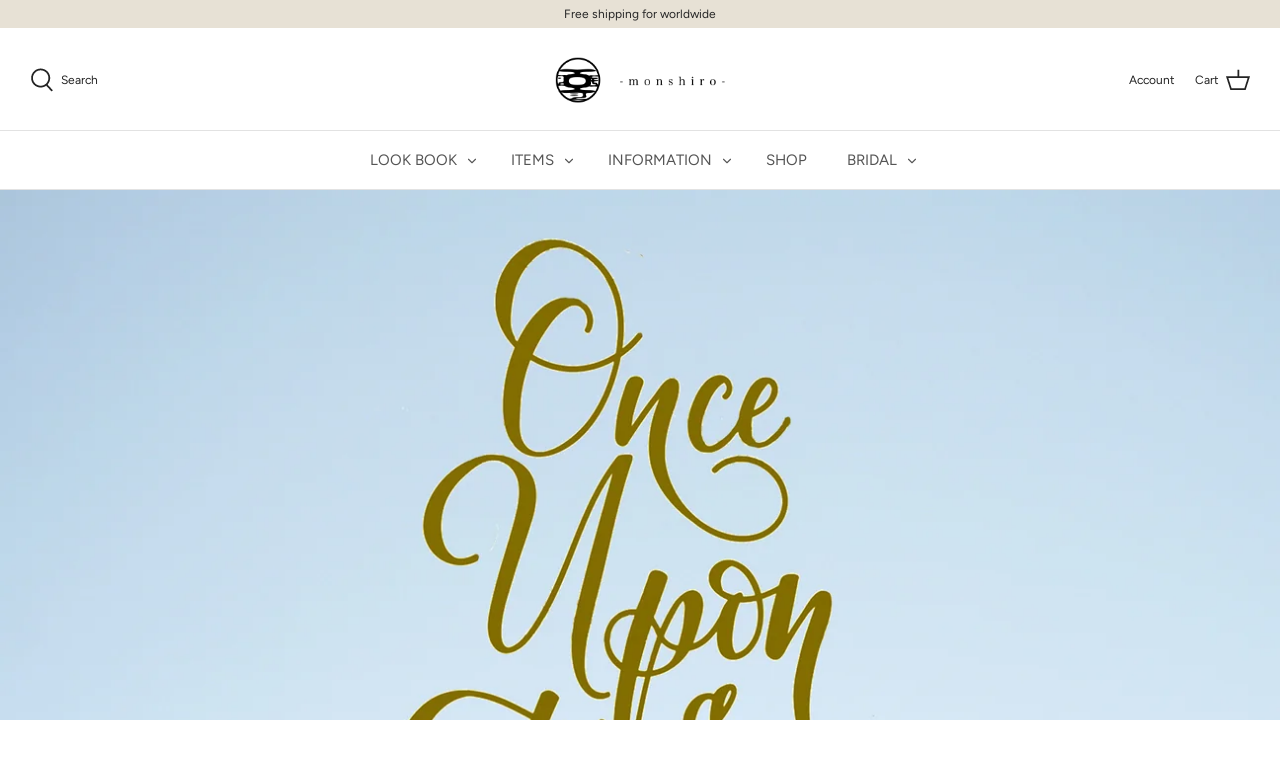

--- FILE ---
content_type: text/html; charset=utf-8
request_url: https://shop.monshiro.jp/blogs/%E3%83%8B%E3%83%A5%E3%83%BC%E3%82%B9/monshiro-pop-up-shop-in-matsuya-ginza-2-17thu-2-20sun-2022
body_size: 32612
content:
<!DOCTYPE html>
<html class="no-js" lang="en">
<head>
  <meta name="google-site-verification" content="Y8qNiTTI8gmrcReVem5o9Bza27egQ6a0i1lzmWWkxHc" />
  <!-- Symmetry 4.11.3 -->
  <meta charset="UTF-8">
  <meta http-equiv="X-UA-Compatible" content="IE=edge">
  <meta name="viewport" content="width=device-width,initial-scale=1.0" />
  <meta name="theme-color" content="#a5874f">

  
  <link rel="shortcut icon" href="//shop.monshiro.jp/cdn/shop/files/logo_mncro_03.png?v=1613620734" type="image/png" />
  

  <title>
    monshiro POP UP SHOP in MATSUYA GINZA 2/17(Thu) - 2/20(Sun) 2022 &ndash; monshiro official web site
  </title>
  
  <meta name="description" content="ワールドジュエリーフォーラム   期間：2022年2月17日（木）－20日（日） 場所：松屋銀座１階スペース・オブ・ギンザ   新型コロナウイルス感染症拡大の状況により、営業日・営業時間が変更となる場合がございます。詳しくは松屋ウェブサイトをご覧ください。 . .     パリを拠点に発信されるmonshiroのジュエリー。世界各国から集めたヴィンテージパーツを用いた作品は、日本人独自の感性と職人技術で仕立てらます。クリエイションを高めるために選んだ場所は日本の里山。都心から自然の近くにアトリエを移し、自然と共に暮らす中で感じた植物の美しさをジュエリーで表現しています。今回は松屋銀座にて2022年の春夏最新コレクションをParisに" />
  
  <link rel="canonical" href="https://shop.monshiro.jp/blogs/%e3%83%8b%e3%83%a5%e3%83%bc%e3%82%b9/monshiro-pop-up-shop-in-matsuya-ginza-2-17thu-2-20sun-2022" />

  


<meta property="og:site_name" content="monshiro official web site">
<meta property="og:url" content="https://shop.monshiro.jp/blogs/%e3%83%8b%e3%83%a5%e3%83%bc%e3%82%b9/monshiro-pop-up-shop-in-matsuya-ginza-2-17thu-2-20sun-2022">
<meta property="og:title" content="monshiro POP UP SHOP in MATSUYA GINZA 2/17(Thu) - 2/20(Sun) 2022">
<meta property="og:type" content="article">
<meta property="og:description" content="パリを拠点に発信されるmonshiroのジュエリー。世界各国から集めたヴィンテージパーツを用いた作品は、日本人独自の感性と職人技術で仕立て..続きを読む">

<meta property="og:image" content="http://shop.monshiro.jp/cdn/shop/articles/2022SSimage_1200x1200.jpg?v=1644307559">
      <meta property="og:image:width" content="1702">
      <meta property="og:image:height" content="2548">
<meta property="og:image:secure_url" content="https://shop.monshiro.jp/cdn/shop/articles/2022SSimage_1200x1200.jpg?v=1644307559">


<meta name="twitter:card" content="summary_large_image">
<meta name="twitter:title" content="monshiro POP UP SHOP in MATSUYA GINZA 2/17(Thu) - 2/20(Sun) 2022">
<meta name="twitter:description" content="パリを拠点に発信されるmonshiroのジュエリー。世界各国から集めたヴィンテージパーツを用いた作品は、日本人独自の感性と職人技術で仕立て..続きを読む">


  <link href="//shop.monshiro.jp/cdn/shop/t/22/assets/styles.css?v=117868252612004797301759332694" rel="stylesheet" type="text/css" media="all" />
<link href="https://www.monshiro.jp/shopify/css/luminous-basic.css" rel="stylesheet">
<link href="https://www.monshiro.jp/shopify/css/style.css" rel="stylesheet">
<script src="https://ajax.googleapis.com/ajax/libs/jquery/2.2.3/jquery.min.js"></script>  
<script src="https://www.monshiro.jp/shopify/js/style.js"></script>
<script src="https://www.monshiro.jp/shopify/js/Luminous.min.js"></script>
<script src="https://unpkg.com/masonry-layout@4.2.2/dist/masonry.pkgd.min.js"></script>
  
  
  <script>
    window.theme = window.theme || {};
    theme.money_format = "\u003cspan class='money'\u003e￥{{amount_no_decimals}}\u003c\/span\u003e";
    theme.strings = {
      previous: "Previous",
      next: "Next",
      addressError: "Error looking up that address",
      addressNoResults: "No results for that address",
      addressQueryLimit: "You have exceeded the Google API usage limit. Consider upgrading to a \u003ca href=\"https:\/\/developers.google.com\/maps\/premium\/usage-limits\"\u003ePremium Plan\u003c\/a\u003e.",
      authError: "There was a problem authenticating your Google Maps API Key.",
      icon_labels_left: "Left",
      icon_labels_right: "Right",
      icon_labels_down: "Down",
      icon_labels_close: "Close",
      cart_terms_confirmation: "You must agree to the terms and conditions before continuing.",
      products_listing_from: "From",
      layout_live_search_see_all: "See all results",
      products_product_add_to_cart: "Add to Cart",
      products_variant_no_stock: "Sold out",
      products_variant_non_existent: "Unavailable",
      onlyXLeft: "[[ quantity ]] in stock",
      products_product_unit_price_separator: " \/ ",
      general_navigation_menu_toggle_aria_label: "Toggle menu",
      products_added_notification_title: "Just added",
      products_added_notification_item: "Item",
      products_added_notification_unit_price: "Item price",
      products_added_notification_quantity: "Qty",
      products_added_notification_total_price: "Total price",
      products_added_notification_shipping_note: "Excl. shipping",
      products_added_notification_keep_shopping: "Keep Shopping",
      products_added_notification_cart: "Cart",
      products_product_adding_to_cart: "Adding",
      products_product_added_to_cart: "Added to cart",
      products_added_notification_subtotal: "Subtotal",
      products_labels_sold_out: "Sold Out",
      products_labels_sale: "Sale",
      general_quick_search_pages: "Pages",
      general_quick_search_no_results: "Sorry, we couldn\u0026#39;t find any results"
    };
    theme.routes = {
      search_url: '/search',
      cart_url: '/cart',
      cart_add_url: '/cart/add',
      cart_change_url: '/cart/change'
    };
    theme.settings = {
      cart_type: "drawer",
      prod_thumb_detail_show: true,
      show_size_chart: true
    };
    document.documentElement.className = document.documentElement.className.replace('no-js', '');
  </script>

  <script type='text/javascript' src='https://shop.monshiro.jp/apps/wlm/js/wlm-1.1.js'></script>


 
 









<style type="text/css">.wlm-message-pnf{text-align:center;}#wlm-pwd-form {padding: 30px 0;text-align: center}#wlm-wrapper,.wlm-form-holder {display: inline-block}#wlm-pwd-error {display: none;color: #fb8077;text-align: left}#wlm-pwd-error.wlm-error {border: 1px solid #fb8077}#wlm-pwd-form-button {display: inline-block!important;height: auto!important;padding: 8px 15px!important;background: #777;border-radius: 3px!important;color: #fff!important;text-decoration: none!important;vertical-align: top}.wlm-instantclick-fix,.wlm-item-selector {position: absolute;z-index: -999;display: none;height: 0;width: 0;font-size: 0;line-height: 0}</style>



















<script type='text/javascript'>
wlm.arrHideLinks.push('a[href$="/products/会員限定no-345"],a[href*="/products/会員限定no-345/"],a[href*="/products/会員限定no-345?"],a[href*="/products/会員限定no-345#"],a[href$="/products/会員限定-no-401"],a[href*="/products/会員限定-no-401/"],a[href*="/products/会員限定-no-401?"],a[href*="/products/会員限定-no-401#"],a[href$="/products/cotton-pearl-sakura-triple-chain-necklaceのコピー"],a[href*="/products/cotton-pearl-sakura-triple-chain-necklaceのコピー/"],a[href*="/products/cotton-pearl-sakura-triple-chain-necklaceのコピー?"],a[href*="/products/cotton-pearl-sakura-triple-chain-necklaceのコピー#"],a[href$="/products/会員限定no-36"],a[href*="/products/会員限定no-36/"],a[href*="/products/会員限定no-36?"],a[href*="/products/会員限定no-36#"],a[href$="/products/japanese-gentian-flower-earringのコピー"],a[href*="/products/japanese-gentian-flower-earringのコピー/"],a[href*="/products/japanese-gentian-flower-earringのコピー?"],a[href*="/products/japanese-gentian-flower-earringのコピー#"],a[href$="/products/bibanamu-necklaceのコピー"],a[href*="/products/bibanamu-necklaceのコピー/"],a[href*="/products/bibanamu-necklaceのコピー?"],a[href*="/products/bibanamu-necklaceのコピー#"],a[href$="/products/rubus-earring-1"],a[href*="/products/rubus-earring-1/"],a[href*="/products/rubus-earring-1?"],a[href*="/products/rubus-earring-1#"],a[href$="/products/会員限定-no-402"],a[href*="/products/会員限定-no-402/"],a[href*="/products/会員限定-no-402?"],a[href*="/products/会員限定-no-402#"],a[href$="/products/lily-raspberry-balsa-pearl-two-necklace-1"],a[href*="/products/lily-raspberry-balsa-pearl-two-necklace-1/"],a[href*="/products/lily-raspberry-balsa-pearl-two-necklace-1?"],a[href*="/products/lily-raspberry-balsa-pearl-two-necklace-1#"],a[href$="/products/会員限定-no-408"],a[href*="/products/会員限定-no-408/"],a[href*="/products/会員限定-no-408?"],a[href*="/products/会員限定-no-408#"],a[href$="/products/会員限定-no-411"],a[href*="/products/会員限定-no-411/"],a[href*="/products/会員限定-no-411?"],a[href*="/products/会員限定-no-411#"],a[href$="/products/会員限定no-152ピアス"],a[href*="/products/会員限定no-152ピアス/"],a[href*="/products/会員限定no-152ピアス?"],a[href*="/products/会員限定no-152ピアス#"],a[href$="/products/clover-hoop-earring-1"],a[href*="/products/clover-hoop-earring-1/"],a[href*="/products/clover-hoop-earring-1?"],a[href*="/products/clover-hoop-earring-1#"],a[href$="/products/sale-10-120-会員限定-aster-long-earring"],a[href*="/products/sale-10-120-会員限定-aster-long-earring/"],a[href*="/products/sale-10-120-会員限定-aster-long-earring?"],a[href*="/products/sale-10-120-会員限定-aster-long-earring#"],a[href$="/products/会員限定-japanese-bird-cherry-bouquet-necklace"],a[href*="/products/会員限定-japanese-bird-cherry-bouquet-necklace/"],a[href*="/products/会員限定-japanese-bird-cherry-bouquet-necklace?"],a[href*="/products/会員限定-japanese-bird-cherry-bouquet-necklace#"],a[href$="/products/sale-会員限定-hanamizuki-line-earring"],a[href*="/products/sale-会員限定-hanamizuki-line-earring/"],a[href*="/products/sale-会員限定-hanamizuki-line-earring?"],a[href*="/products/sale-会員限定-hanamizuki-line-earring#"],a[href$="/products/会員限定-no-405"],a[href*="/products/会員限定-no-405/"],a[href*="/products/会員限定-no-405?"],a[href*="/products/会員限定-no-405#"],a[href$="/products/begonia-with-bee-chandelier-earring-2way-1"],a[href*="/products/begonia-with-bee-chandelier-earring-2way-1/"],a[href*="/products/begonia-with-bee-chandelier-earring-2way-1?"],a[href*="/products/begonia-with-bee-chandelier-earring-2way-1#"],a[href$="/products/会員限定-no-406"],a[href*="/products/会員限定-no-406/"],a[href*="/products/会員限定-no-406?"],a[href*="/products/会員限定-no-406#"],a[href$="/products/会員限定no-341"],a[href*="/products/会員限定no-341/"],a[href*="/products/会員限定no-341?"],a[href*="/products/会員限定no-341#"],a[href$="/products/会員限定-no-413"],a[href*="/products/会員限定-no-413/"],a[href*="/products/会員限定-no-413?"],a[href*="/products/会員限定-no-413#"],a[href$="/products/cotton-pearl-braceletのコピー"],a[href*="/products/cotton-pearl-braceletのコピー/"],a[href*="/products/cotton-pearl-braceletのコピー?"],a[href*="/products/cotton-pearl-braceletのコピー#"],a[href$="/products/会員限定no-22"],a[href*="/products/会員限定no-22/"],a[href*="/products/会員限定no-22?"],a[href*="/products/会員限定no-22#"],a[href$="/products/会員限定no-36のコピー"],a[href*="/products/会員限定no-36のコピー/"],a[href*="/products/会員限定no-36のコピー?"],a[href*="/products/会員限定no-36のコピー#"],a[href$="/products/会員限定-no-409"],a[href*="/products/会員限定-no-409/"],a[href*="/products/会員限定-no-409?"],a[href*="/products/会員限定-no-409#"],a[href$="/products/会員限定-no-400"],a[href*="/products/会員限定-no-400/"],a[href*="/products/会員限定-no-400?"],a[href*="/products/会員限定-no-400#"],a[href$="/products/会員限定-no-410"],a[href*="/products/会員限定-no-410/"],a[href*="/products/会員限定-no-410?"],a[href*="/products/会員限定-no-410#"],a[href$="/products/会員限定-suzuran-bouquet-necklace-black"],a[href*="/products/会員限定-suzuran-bouquet-necklace-black/"],a[href*="/products/会員限定-suzuran-bouquet-necklace-black?"],a[href*="/products/会員限定-suzuran-bouquet-necklace-black#"],a[href$="/products/sale-10-320-会員限定-japanese-gentian-earring"],a[href*="/products/sale-10-320-会員限定-japanese-gentian-earring/"],a[href*="/products/sale-10-320-会員限定-japanese-gentian-earring?"],a[href*="/products/sale-10-320-会員限定-japanese-gentian-earring#"],a[href$="/products/会員限定-no-407"],a[href*="/products/会員限定-no-407/"],a[href*="/products/会員限定-no-407?"],a[href*="/products/会員限定-no-407#"],a[href$="/products/suzuran-bouquet-earring-black-1"],a[href*="/products/suzuran-bouquet-earring-black-1/"],a[href*="/products/suzuran-bouquet-earring-black-1?"],a[href*="/products/suzuran-bouquet-earring-black-1#"],a[href$="/products/会員限定-cotton-pearl-earring"],a[href*="/products/会員限定-cotton-pearl-earring/"],a[href*="/products/会員限定-cotton-pearl-earring?"],a[href*="/products/会員限定-cotton-pearl-earring#"],a[href$="/products/会員限定-cornus-kousa-necklace"],a[href*="/products/会員限定-cornus-kousa-necklace/"],a[href*="/products/会員限定-cornus-kousa-necklace?"],a[href*="/products/会員限定-cornus-kousa-necklace#"],a[href$="/products/会員限定-cotton-pearl-twins-earring"],a[href*="/products/会員限定-cotton-pearl-twins-earring/"],a[href*="/products/会員限定-cotton-pearl-twins-earring?"],a[href*="/products/会員限定-cotton-pearl-twins-earring#"],a[href$="/products/会員限定-shimotsuke-necklace"],a[href*="/products/会員限定-shimotsuke-necklace/"],a[href*="/products/会員限定-shimotsuke-necklace?"],a[href*="/products/会員限定-shimotsuke-necklace#"],a[href$="/products/gennoshouko-earring-1"],a[href*="/products/gennoshouko-earring-1/"],a[href*="/products/gennoshouko-earring-1?"],a[href*="/products/gennoshouko-earring-1#"],a[href$="/products/会員限定-shimotsuke-ring-earring"],a[href*="/products/会員限定-shimotsuke-ring-earring/"],a[href*="/products/会員限定-shimotsuke-ring-earring?"],a[href*="/products/会員限定-shimotsuke-ring-earring#"],a[href$="/products/lily-rasberry-balsa-pearl-necklaceのコピー-1"],a[href*="/products/lily-rasberry-balsa-pearl-necklaceのコピー-1/"],a[href*="/products/lily-rasberry-balsa-pearl-necklaceのコピー-1?"],a[href*="/products/lily-rasberry-balsa-pearl-necklaceのコピー-1#"],a[href$="/products/会員限定no-346"],a[href*="/products/会員限定no-346/"],a[href*="/products/会員限定no-346?"],a[href*="/products/会員限定no-346#"],a[href$="/products/bibanamu-bouquet-earringのコピー"],a[href*="/products/bibanamu-bouquet-earringのコピー/"],a[href*="/products/bibanamu-bouquet-earringのコピー?"],a[href*="/products/bibanamu-bouquet-earringのコピー#"],a[href$="/products/bibanamu-bouquet-necklaceのコピー"],a[href*="/products/bibanamu-bouquet-necklaceのコピー/"],a[href*="/products/bibanamu-bouquet-necklaceのコピー?"],a[href*="/products/bibanamu-bouquet-necklaceのコピー#"],a[href$="/products/会員限定-no-403"],a[href*="/products/会員限定-no-403/"],a[href*="/products/会員限定-no-403?"],a[href*="/products/会員限定-no-403#"],a[href$="/products/sale-9-550-会員限定-yama-budou-leaf-earring"],a[href*="/products/sale-9-550-会員限定-yama-budou-leaf-earring/"],a[href*="/products/sale-9-550-会員限定-yama-budou-leaf-earring?"],a[href*="/products/sale-9-550-会員限定-yama-budou-leaf-earring#"],a[href$="/products/会員限定-no-404"],a[href*="/products/会員限定-no-404/"],a[href*="/products/会員限定-no-404?"],a[href*="/products/会員限定-no-404#"],a[href$="/products/clover-long-earring-1"],a[href*="/products/clover-long-earring-1/"],a[href*="/products/clover-long-earring-1?"],a[href*="/products/clover-long-earring-1#"],a[href$="/products/gennoshouko-chandelier-earring-1"],a[href*="/products/gennoshouko-chandelier-earring-1/"],a[href*="/products/gennoshouko-chandelier-earring-1?"],a[href*="/products/gennoshouko-chandelier-earring-1#"],a[href$="/products/sale-会員限定-yama-budou-necklace-2way"],a[href*="/products/sale-会員限定-yama-budou-necklace-2way/"],a[href*="/products/sale-会員限定-yama-budou-necklace-2way?"],a[href*="/products/sale-会員限定-yama-budou-necklace-2way#"],a[href$="/products/balsa-pearl-rubus-twin-necklace2wayのコピー"],a[href*="/products/balsa-pearl-rubus-twin-necklace2wayのコピー/"],a[href*="/products/balsa-pearl-rubus-twin-necklace2wayのコピー?"],a[href*="/products/balsa-pearl-rubus-twin-necklace2wayのコピー#"],a[href$="/products/anemone-bouquet-necklaceのコピー"],a[href*="/products/anemone-bouquet-necklaceのコピー/"],a[href*="/products/anemone-bouquet-necklaceのコピー?"],a[href*="/products/anemone-bouquet-necklaceのコピー#"],a[href$="/products/会員限定-shimotsuke-bouquet-earring"],a[href*="/products/会員限定-shimotsuke-bouquet-earring/"],a[href*="/products/会員限定-shimotsuke-bouquet-earring?"],a[href*="/products/会員限定-shimotsuke-bouquet-earring#"],a[href$="/products/会員限定-no-415"],a[href*="/products/会員限定-no-415/"],a[href*="/products/会員限定-no-415?"],a[href*="/products/会員限定-no-415#"],a[href$="/products/sale-10-100-会員限定-yama-budou-oval-earring"],a[href*="/products/sale-10-100-会員限定-yama-budou-oval-earring/"],a[href*="/products/sale-10-100-会員限定-yama-budou-oval-earring?"],a[href*="/products/sale-10-100-会員限定-yama-budou-oval-earring#"],a[href$="/products/会員限定-ライカネックレス"],a[href*="/products/会員限定-ライカネックレス/"],a[href*="/products/会員限定-ライカネックレス?"],a[href*="/products/会員限定-ライカネックレス#"],a[href$="/products/会員限定-no-422"],a[href*="/products/会員限定-no-422/"],a[href*="/products/会員限定-no-422?"],a[href*="/products/会員限定-no-422#"],a[href$="/products/会員限定-no-423"],a[href*="/products/会員限定-no-423/"],a[href*="/products/会員限定-no-423?"],a[href*="/products/会員限定-no-423#"],a[href$="/products/会員限定-no-421"],a[href*="/products/会員限定-no-421/"],a[href*="/products/会員限定-no-421?"],a[href*="/products/会員限定-no-421#"],a[href$="/products/会員限定-no-412"],a[href*="/products/会員限定-no-412/"],a[href*="/products/会員限定-no-412?"],a[href*="/products/会員限定-no-412#"],a[href$="/products/会員限定-no-414"],a[href*="/products/会員限定-no-414/"],a[href*="/products/会員限定-no-414?"],a[href*="/products/会員限定-no-414#"],a[href$="/products/会員限定no-344"],a[href*="/products/会員限定no-344/"],a[href*="/products/会員限定no-344?"],a[href*="/products/会員限定no-344#"],a[href$="/products/会員限定-no-426"],a[href*="/products/会員限定-no-426/"],a[href*="/products/会員限定-no-426?"],a[href*="/products/会員限定-no-426#"],a[href$="/products/会員限定no-33"],a[href*="/products/会員限定no-33/"],a[href*="/products/会員限定no-33?"],a[href*="/products/会員限定no-33#"],a[href$="/products/会員限定no-44"],a[href*="/products/会員限定no-44/"],a[href*="/products/会員限定no-44?"],a[href*="/products/会員限定no-44#"],a[href$="/products/会員限定-no-418"],a[href*="/products/会員限定-no-418/"],a[href*="/products/会員限定-no-418?"],a[href*="/products/会員限定-no-418#"],a[href$="/products/会員限定-no-424"],a[href*="/products/会員限定-no-424/"],a[href*="/products/会員限定-no-424?"],a[href*="/products/会員限定-no-424#"],a[href$="/products/会員限定-cornus-kousa-earring"],a[href*="/products/会員限定-cornus-kousa-earring/"],a[href*="/products/会員限定-cornus-kousa-earring?"],a[href*="/products/会員限定-cornus-kousa-earring#"],a[href$="/products/会員限定-no-419"],a[href*="/products/会員限定-no-419/"],a[href*="/products/会員限定-no-419?"],a[href*="/products/会員限定-no-419#"],a[href$="/products/会員限定-no-425"],a[href*="/products/会員限定-no-425/"],a[href*="/products/会員限定-no-425?"],a[href*="/products/会員限定-no-425#"],a[href$="/products/会員限定-no-416"],a[href*="/products/会員限定-no-416/"],a[href*="/products/会員限定-no-416?"],a[href*="/products/会員限定-no-416#"],a[href$="/products/会員限定-no-417"],a[href*="/products/会員限定-no-417/"],a[href*="/products/会員限定-no-417?"],a[href*="/products/会員限定-no-417#"],a[href$="/products/会員限定-shimotsuke-leaf-earring"],a[href*="/products/会員限定-shimotsuke-leaf-earring/"],a[href*="/products/会員限定-shimotsuke-leaf-earring?"],a[href*="/products/会員限定-shimotsuke-leaf-earring#"],a[href$="/products/会員限定-水の泡ブレスレットせせらぎ"],a[href*="/products/会員限定-水の泡ブレスレットせせらぎ/"],a[href*="/products/会員限定-水の泡ブレスレットせせらぎ?"],a[href*="/products/会員限定-水の泡ブレスレットせせらぎ#"],a[href$="/products/会員限定-水の泡ネックレス-せせらぎ"],a[href*="/products/会員限定-水の泡ネックレス-せせらぎ/"],a[href*="/products/会員限定-水の泡ネックレス-せせらぎ?"],a[href*="/products/会員限定-水の泡ネックレス-せせらぎ#"],a[href$="/products/会員限定no-21"],a[href*="/products/会員限定no-21/"],a[href*="/products/会員限定no-21?"],a[href*="/products/会員限定no-21#"],a[href$="/products/会員限定no-23"],a[href*="/products/会員限定no-23/"],a[href*="/products/会員限定no-23?"],a[href*="/products/会員限定no-23#"],a[href$="/products/会員限定-コットンパールユキアカリネックレス"],a[href*="/products/会員限定-コットンパールユキアカリネックレス/"],a[href*="/products/会員限定-コットンパールユキアカリネックレス?"],a[href*="/products/会員限定-コットンパールユキアカリネックレス#"],a[href$="/products/会員限定-コットンパールブローチ"],a[href*="/products/会員限定-コットンパールブローチ/"],a[href*="/products/会員限定-コットンパールブローチ?"],a[href*="/products/会員限定-コットンパールブローチ#"],a[href$="/products/会員限定-kottonnpa-ru"],a[href*="/products/会員限定-kottonnpa-ru/"],a[href*="/products/会員限定-kottonnpa-ru?"],a[href*="/products/会員限定-kottonnpa-ru#"],a[href$="/products/会員限定-水滴るショートネックレス"],a[href*="/products/会員限定-水滴るショートネックレス/"],a[href*="/products/会員限定-水滴るショートネックレス?"],a[href*="/products/会員限定-水滴るショートネックレス#"],a[href$="/products/会員限定-水滴るロングネックレス"],a[href*="/products/会員限定-水滴るロングネックレス/"],a[href*="/products/会員限定-水滴るロングネックレス?"],a[href*="/products/会員限定-水滴るロングネックレス#"],a[href$="/products/会員限定no-95ピアス"],a[href*="/products/会員限定no-95ピアス/"],a[href*="/products/会員限定no-95ピアス?"],a[href*="/products/会員限定no-95ピアス#"],a[href$="/products/会員限定no-33のコピー-1"],a[href*="/products/会員限定no-33のコピー-1/"],a[href*="/products/会員限定no-33のコピー-1?"],a[href*="/products/会員限定no-33のコピー-1#"]');
</script><style type='text/css' class='wlm-auto-hl-styles'>a[href$="/products/会員限定no-345"],a[href*="/products/会員限定no-345/"],a[href*="/products/会員限定no-345?"],a[href*="/products/会員限定no-345#"],a[href$="/products/会員限定-no-401"],a[href*="/products/会員限定-no-401/"],a[href*="/products/会員限定-no-401?"],a[href*="/products/会員限定-no-401#"],a[href$="/products/cotton-pearl-sakura-triple-chain-necklaceのコピー"],a[href*="/products/cotton-pearl-sakura-triple-chain-necklaceのコピー/"],a[href*="/products/cotton-pearl-sakura-triple-chain-necklaceのコピー?"],a[href*="/products/cotton-pearl-sakura-triple-chain-necklaceのコピー#"],a[href$="/products/会員限定no-36"],a[href*="/products/会員限定no-36/"],a[href*="/products/会員限定no-36?"],a[href*="/products/会員限定no-36#"],a[href$="/products/japanese-gentian-flower-earringのコピー"],a[href*="/products/japanese-gentian-flower-earringのコピー/"],a[href*="/products/japanese-gentian-flower-earringのコピー?"],a[href*="/products/japanese-gentian-flower-earringのコピー#"],a[href$="/products/bibanamu-necklaceのコピー"],a[href*="/products/bibanamu-necklaceのコピー/"],a[href*="/products/bibanamu-necklaceのコピー?"],a[href*="/products/bibanamu-necklaceのコピー#"],a[href$="/products/rubus-earring-1"],a[href*="/products/rubus-earring-1/"],a[href*="/products/rubus-earring-1?"],a[href*="/products/rubus-earring-1#"],a[href$="/products/会員限定-no-402"],a[href*="/products/会員限定-no-402/"],a[href*="/products/会員限定-no-402?"],a[href*="/products/会員限定-no-402#"],a[href$="/products/lily-raspberry-balsa-pearl-two-necklace-1"],a[href*="/products/lily-raspberry-balsa-pearl-two-necklace-1/"],a[href*="/products/lily-raspberry-balsa-pearl-two-necklace-1?"],a[href*="/products/lily-raspberry-balsa-pearl-two-necklace-1#"],a[href$="/products/会員限定-no-408"],a[href*="/products/会員限定-no-408/"],a[href*="/products/会員限定-no-408?"],a[href*="/products/会員限定-no-408#"],a[href$="/products/会員限定-no-411"],a[href*="/products/会員限定-no-411/"],a[href*="/products/会員限定-no-411?"],a[href*="/products/会員限定-no-411#"],a[href$="/products/会員限定no-152ピアス"],a[href*="/products/会員限定no-152ピアス/"],a[href*="/products/会員限定no-152ピアス?"],a[href*="/products/会員限定no-152ピアス#"],a[href$="/products/clover-hoop-earring-1"],a[href*="/products/clover-hoop-earring-1/"],a[href*="/products/clover-hoop-earring-1?"],a[href*="/products/clover-hoop-earring-1#"],a[href$="/products/sale-10-120-会員限定-aster-long-earring"],a[href*="/products/sale-10-120-会員限定-aster-long-earring/"],a[href*="/products/sale-10-120-会員限定-aster-long-earring?"],a[href*="/products/sale-10-120-会員限定-aster-long-earring#"],a[href$="/products/会員限定-japanese-bird-cherry-bouquet-necklace"],a[href*="/products/会員限定-japanese-bird-cherry-bouquet-necklace/"],a[href*="/products/会員限定-japanese-bird-cherry-bouquet-necklace?"],a[href*="/products/会員限定-japanese-bird-cherry-bouquet-necklace#"],a[href$="/products/sale-会員限定-hanamizuki-line-earring"],a[href*="/products/sale-会員限定-hanamizuki-line-earring/"],a[href*="/products/sale-会員限定-hanamizuki-line-earring?"],a[href*="/products/sale-会員限定-hanamizuki-line-earring#"],a[href$="/products/会員限定-no-405"],a[href*="/products/会員限定-no-405/"],a[href*="/products/会員限定-no-405?"],a[href*="/products/会員限定-no-405#"],a[href$="/products/begonia-with-bee-chandelier-earring-2way-1"],a[href*="/products/begonia-with-bee-chandelier-earring-2way-1/"],a[href*="/products/begonia-with-bee-chandelier-earring-2way-1?"],a[href*="/products/begonia-with-bee-chandelier-earring-2way-1#"],a[href$="/products/会員限定-no-406"],a[href*="/products/会員限定-no-406/"],a[href*="/products/会員限定-no-406?"],a[href*="/products/会員限定-no-406#"],a[href$="/products/会員限定no-341"],a[href*="/products/会員限定no-341/"],a[href*="/products/会員限定no-341?"],a[href*="/products/会員限定no-341#"],a[href$="/products/会員限定-no-413"],a[href*="/products/会員限定-no-413/"],a[href*="/products/会員限定-no-413?"],a[href*="/products/会員限定-no-413#"],a[href$="/products/cotton-pearl-braceletのコピー"],a[href*="/products/cotton-pearl-braceletのコピー/"],a[href*="/products/cotton-pearl-braceletのコピー?"],a[href*="/products/cotton-pearl-braceletのコピー#"],a[href$="/products/会員限定no-22"],a[href*="/products/会員限定no-22/"],a[href*="/products/会員限定no-22?"],a[href*="/products/会員限定no-22#"],a[href$="/products/会員限定no-36のコピー"],a[href*="/products/会員限定no-36のコピー/"],a[href*="/products/会員限定no-36のコピー?"],a[href*="/products/会員限定no-36のコピー#"],a[href$="/products/会員限定-no-409"],a[href*="/products/会員限定-no-409/"],a[href*="/products/会員限定-no-409?"],a[href*="/products/会員限定-no-409#"],a[href$="/products/会員限定-no-400"],a[href*="/products/会員限定-no-400/"],a[href*="/products/会員限定-no-400?"],a[href*="/products/会員限定-no-400#"],a[href$="/products/会員限定-no-410"],a[href*="/products/会員限定-no-410/"],a[href*="/products/会員限定-no-410?"],a[href*="/products/会員限定-no-410#"],a[href$="/products/会員限定-suzuran-bouquet-necklace-black"],a[href*="/products/会員限定-suzuran-bouquet-necklace-black/"],a[href*="/products/会員限定-suzuran-bouquet-necklace-black?"],a[href*="/products/会員限定-suzuran-bouquet-necklace-black#"],a[href$="/products/sale-10-320-会員限定-japanese-gentian-earring"],a[href*="/products/sale-10-320-会員限定-japanese-gentian-earring/"],a[href*="/products/sale-10-320-会員限定-japanese-gentian-earring?"],a[href*="/products/sale-10-320-会員限定-japanese-gentian-earring#"],a[href$="/products/会員限定-no-407"],a[href*="/products/会員限定-no-407/"],a[href*="/products/会員限定-no-407?"],a[href*="/products/会員限定-no-407#"],a[href$="/products/suzuran-bouquet-earring-black-1"],a[href*="/products/suzuran-bouquet-earring-black-1/"],a[href*="/products/suzuran-bouquet-earring-black-1?"],a[href*="/products/suzuran-bouquet-earring-black-1#"],a[href$="/products/会員限定-cotton-pearl-earring"],a[href*="/products/会員限定-cotton-pearl-earring/"],a[href*="/products/会員限定-cotton-pearl-earring?"],a[href*="/products/会員限定-cotton-pearl-earring#"],a[href$="/products/会員限定-cornus-kousa-necklace"],a[href*="/products/会員限定-cornus-kousa-necklace/"],a[href*="/products/会員限定-cornus-kousa-necklace?"],a[href*="/products/会員限定-cornus-kousa-necklace#"],a[href$="/products/会員限定-cotton-pearl-twins-earring"],a[href*="/products/会員限定-cotton-pearl-twins-earring/"],a[href*="/products/会員限定-cotton-pearl-twins-earring?"],a[href*="/products/会員限定-cotton-pearl-twins-earring#"],a[href$="/products/会員限定-shimotsuke-necklace"],a[href*="/products/会員限定-shimotsuke-necklace/"],a[href*="/products/会員限定-shimotsuke-necklace?"],a[href*="/products/会員限定-shimotsuke-necklace#"],a[href$="/products/gennoshouko-earring-1"],a[href*="/products/gennoshouko-earring-1/"],a[href*="/products/gennoshouko-earring-1?"],a[href*="/products/gennoshouko-earring-1#"],a[href$="/products/会員限定-shimotsuke-ring-earring"],a[href*="/products/会員限定-shimotsuke-ring-earring/"],a[href*="/products/会員限定-shimotsuke-ring-earring?"],a[href*="/products/会員限定-shimotsuke-ring-earring#"],a[href$="/products/lily-rasberry-balsa-pearl-necklaceのコピー-1"],a[href*="/products/lily-rasberry-balsa-pearl-necklaceのコピー-1/"],a[href*="/products/lily-rasberry-balsa-pearl-necklaceのコピー-1?"],a[href*="/products/lily-rasberry-balsa-pearl-necklaceのコピー-1#"],a[href$="/products/会員限定no-346"],a[href*="/products/会員限定no-346/"],a[href*="/products/会員限定no-346?"],a[href*="/products/会員限定no-346#"],a[href$="/products/bibanamu-bouquet-earringのコピー"],a[href*="/products/bibanamu-bouquet-earringのコピー/"],a[href*="/products/bibanamu-bouquet-earringのコピー?"],a[href*="/products/bibanamu-bouquet-earringのコピー#"],a[href$="/products/bibanamu-bouquet-necklaceのコピー"],a[href*="/products/bibanamu-bouquet-necklaceのコピー/"],a[href*="/products/bibanamu-bouquet-necklaceのコピー?"],a[href*="/products/bibanamu-bouquet-necklaceのコピー#"],a[href$="/products/会員限定-no-403"],a[href*="/products/会員限定-no-403/"],a[href*="/products/会員限定-no-403?"],a[href*="/products/会員限定-no-403#"],a[href$="/products/sale-9-550-会員限定-yama-budou-leaf-earring"],a[href*="/products/sale-9-550-会員限定-yama-budou-leaf-earring/"],a[href*="/products/sale-9-550-会員限定-yama-budou-leaf-earring?"],a[href*="/products/sale-9-550-会員限定-yama-budou-leaf-earring#"],a[href$="/products/会員限定-no-404"],a[href*="/products/会員限定-no-404/"],a[href*="/products/会員限定-no-404?"],a[href*="/products/会員限定-no-404#"],a[href$="/products/clover-long-earring-1"],a[href*="/products/clover-long-earring-1/"],a[href*="/products/clover-long-earring-1?"],a[href*="/products/clover-long-earring-1#"],a[href$="/products/gennoshouko-chandelier-earring-1"],a[href*="/products/gennoshouko-chandelier-earring-1/"],a[href*="/products/gennoshouko-chandelier-earring-1?"],a[href*="/products/gennoshouko-chandelier-earring-1#"],a[href$="/products/sale-会員限定-yama-budou-necklace-2way"],a[href*="/products/sale-会員限定-yama-budou-necklace-2way/"],a[href*="/products/sale-会員限定-yama-budou-necklace-2way?"],a[href*="/products/sale-会員限定-yama-budou-necklace-2way#"],a[href$="/products/balsa-pearl-rubus-twin-necklace2wayのコピー"],a[href*="/products/balsa-pearl-rubus-twin-necklace2wayのコピー/"],a[href*="/products/balsa-pearl-rubus-twin-necklace2wayのコピー?"],a[href*="/products/balsa-pearl-rubus-twin-necklace2wayのコピー#"],a[href$="/products/anemone-bouquet-necklaceのコピー"],a[href*="/products/anemone-bouquet-necklaceのコピー/"],a[href*="/products/anemone-bouquet-necklaceのコピー?"],a[href*="/products/anemone-bouquet-necklaceのコピー#"],a[href$="/products/会員限定-shimotsuke-bouquet-earring"],a[href*="/products/会員限定-shimotsuke-bouquet-earring/"],a[href*="/products/会員限定-shimotsuke-bouquet-earring?"],a[href*="/products/会員限定-shimotsuke-bouquet-earring#"],a[href$="/products/会員限定-no-415"],a[href*="/products/会員限定-no-415/"],a[href*="/products/会員限定-no-415?"],a[href*="/products/会員限定-no-415#"],a[href$="/products/sale-10-100-会員限定-yama-budou-oval-earring"],a[href*="/products/sale-10-100-会員限定-yama-budou-oval-earring/"],a[href*="/products/sale-10-100-会員限定-yama-budou-oval-earring?"],a[href*="/products/sale-10-100-会員限定-yama-budou-oval-earring#"],a[href$="/products/会員限定-ライカネックレス"],a[href*="/products/会員限定-ライカネックレス/"],a[href*="/products/会員限定-ライカネックレス?"],a[href*="/products/会員限定-ライカネックレス#"],a[href$="/products/会員限定-no-422"],a[href*="/products/会員限定-no-422/"],a[href*="/products/会員限定-no-422?"],a[href*="/products/会員限定-no-422#"],a[href$="/products/会員限定-no-423"],a[href*="/products/会員限定-no-423/"],a[href*="/products/会員限定-no-423?"],a[href*="/products/会員限定-no-423#"],a[href$="/products/会員限定-no-421"],a[href*="/products/会員限定-no-421/"],a[href*="/products/会員限定-no-421?"],a[href*="/products/会員限定-no-421#"],a[href$="/products/会員限定-no-412"],a[href*="/products/会員限定-no-412/"],a[href*="/products/会員限定-no-412?"],a[href*="/products/会員限定-no-412#"],a[href$="/products/会員限定-no-414"],a[href*="/products/会員限定-no-414/"],a[href*="/products/会員限定-no-414?"],a[href*="/products/会員限定-no-414#"],a[href$="/products/会員限定no-344"],a[href*="/products/会員限定no-344/"],a[href*="/products/会員限定no-344?"],a[href*="/products/会員限定no-344#"],a[href$="/products/会員限定-no-426"],a[href*="/products/会員限定-no-426/"],a[href*="/products/会員限定-no-426?"],a[href*="/products/会員限定-no-426#"],a[href$="/products/会員限定no-33"],a[href*="/products/会員限定no-33/"],a[href*="/products/会員限定no-33?"],a[href*="/products/会員限定no-33#"],a[href$="/products/会員限定no-44"],a[href*="/products/会員限定no-44/"],a[href*="/products/会員限定no-44?"],a[href*="/products/会員限定no-44#"],a[href$="/products/会員限定-no-418"],a[href*="/products/会員限定-no-418/"],a[href*="/products/会員限定-no-418?"],a[href*="/products/会員限定-no-418#"],a[href$="/products/会員限定-no-424"],a[href*="/products/会員限定-no-424/"],a[href*="/products/会員限定-no-424?"],a[href*="/products/会員限定-no-424#"],a[href$="/products/会員限定-cornus-kousa-earring"],a[href*="/products/会員限定-cornus-kousa-earring/"],a[href*="/products/会員限定-cornus-kousa-earring?"],a[href*="/products/会員限定-cornus-kousa-earring#"],a[href$="/products/会員限定-no-419"],a[href*="/products/会員限定-no-419/"],a[href*="/products/会員限定-no-419?"],a[href*="/products/会員限定-no-419#"],a[href$="/products/会員限定-no-425"],a[href*="/products/会員限定-no-425/"],a[href*="/products/会員限定-no-425?"],a[href*="/products/会員限定-no-425#"],a[href$="/products/会員限定-no-416"],a[href*="/products/会員限定-no-416/"],a[href*="/products/会員限定-no-416?"],a[href*="/products/会員限定-no-416#"],a[href$="/products/会員限定-no-417"],a[href*="/products/会員限定-no-417/"],a[href*="/products/会員限定-no-417?"],a[href*="/products/会員限定-no-417#"],a[href$="/products/会員限定-shimotsuke-leaf-earring"],a[href*="/products/会員限定-shimotsuke-leaf-earring/"],a[href*="/products/会員限定-shimotsuke-leaf-earring?"],a[href*="/products/会員限定-shimotsuke-leaf-earring#"],a[href$="/products/会員限定-水の泡ブレスレットせせらぎ"],a[href*="/products/会員限定-水の泡ブレスレットせせらぎ/"],a[href*="/products/会員限定-水の泡ブレスレットせせらぎ?"],a[href*="/products/会員限定-水の泡ブレスレットせせらぎ#"],a[href$="/products/会員限定-水の泡ネックレス-せせらぎ"],a[href*="/products/会員限定-水の泡ネックレス-せせらぎ/"],a[href*="/products/会員限定-水の泡ネックレス-せせらぎ?"],a[href*="/products/会員限定-水の泡ネックレス-せせらぎ#"],a[href$="/products/会員限定no-21"],a[href*="/products/会員限定no-21/"],a[href*="/products/会員限定no-21?"],a[href*="/products/会員限定no-21#"],a[href$="/products/会員限定no-23"],a[href*="/products/会員限定no-23/"],a[href*="/products/会員限定no-23?"],a[href*="/products/会員限定no-23#"],a[href$="/products/会員限定-コットンパールユキアカリネックレス"],a[href*="/products/会員限定-コットンパールユキアカリネックレス/"],a[href*="/products/会員限定-コットンパールユキアカリネックレス?"],a[href*="/products/会員限定-コットンパールユキアカリネックレス#"],a[href$="/products/会員限定-コットンパールブローチ"],a[href*="/products/会員限定-コットンパールブローチ/"],a[href*="/products/会員限定-コットンパールブローチ?"],a[href*="/products/会員限定-コットンパールブローチ#"],a[href$="/products/会員限定-kottonnpa-ru"],a[href*="/products/会員限定-kottonnpa-ru/"],a[href*="/products/会員限定-kottonnpa-ru?"],a[href*="/products/会員限定-kottonnpa-ru#"],a[href$="/products/会員限定-水滴るショートネックレス"],a[href*="/products/会員限定-水滴るショートネックレス/"],a[href*="/products/会員限定-水滴るショートネックレス?"],a[href*="/products/会員限定-水滴るショートネックレス#"],a[href$="/products/会員限定-水滴るロングネックレス"],a[href*="/products/会員限定-水滴るロングネックレス/"],a[href*="/products/会員限定-水滴るロングネックレス?"],a[href*="/products/会員限定-水滴るロングネックレス#"],a[href$="/products/会員限定no-95ピアス"],a[href*="/products/会員限定no-95ピアス/"],a[href*="/products/会員限定no-95ピアス?"],a[href*="/products/会員限定no-95ピアス#"],a[href$="/products/会員限定no-33のコピー-1"],a[href*="/products/会員限定no-33のコピー-1/"],a[href*="/products/会員限定no-33のコピー-1?"],a[href*="/products/会員限定no-33のコピー-1#"]{ display: none !important; }</style>







<script type='text/javascript'>
wlm.arrHideLinks.push('a[href$="/collections/会員限定-sample-sale-6-18sat-6-22wed-5days"],a[href*="/collections/会員限定-sample-sale-6-18sat-6-22wed-5days/"],a[href*="/collections/会員限定-sample-sale-6-18sat-6-22wed-5days?"],a[href*="/collections/会員限定-sample-sale-6-18sat-6-22wed-5days#"]');
</script><style type='text/css' class='wlm-auto-hl-styles'>a[href$="/collections/会員限定-sample-sale-6-18sat-6-22wed-5days"],a[href*="/collections/会員限定-sample-sale-6-18sat-6-22wed-5days/"],a[href*="/collections/会員限定-sample-sale-6-18sat-6-22wed-5days?"],a[href*="/collections/会員限定-sample-sale-6-18sat-6-22wed-5days#"]{ display: none !important; }</style>





        
      <script type='text/javascript'>
      
        wlm.navigateByLocation();
      
      wlm.jq(document).ready(function(){
        wlm.removeLinks();
      });
    </script>
    
    
<script>window.performance && window.performance.mark && window.performance.mark('shopify.content_for_header.start');</script><meta name="facebook-domain-verification" content="0yzwr9z6uuns3m0ktcapq38hrudr64">
<meta id="shopify-digital-wallet" name="shopify-digital-wallet" content="/50758746291/digital_wallets/dialog">
<meta name="shopify-checkout-api-token" content="e5709bb5f0adb1bb773df4384761db32">
<meta id="in-context-paypal-metadata" data-shop-id="50758746291" data-venmo-supported="false" data-environment="production" data-locale="en_US" data-paypal-v4="true" data-currency="JPY">
<link rel="alternate" type="application/atom+xml" title="Feed" href="/blogs/%E3%83%8B%E3%83%A5%E3%83%BC%E3%82%B9.atom" />
<link rel="alternate" hreflang="x-default" href="https://shop.monshiro.jp/blogs/%E3%83%8B%E3%83%A5%E3%83%BC%E3%82%B9/monshiro-pop-up-shop-in-matsuya-ginza-2-17thu-2-20sun-2022">
<link rel="alternate" hreflang="fr" href="https://shop.monshiro.jp/fr/blogs/%E3%83%8B%E3%83%A5%E3%83%BC%E3%82%B9/monshiro-pop-up-shop-in-matsuya-ginza-2-17thu-2-20sun-2022">
<link rel="alternate" hreflang="ja" href="https://shop.monshiro.jp/ja/blogs/%E3%83%8B%E3%83%A5%E3%83%BC%E3%82%B9/monshiro-pop-up-shop-in-matsuya-ginza-2-17thu-2-20sun-2022">
<script async="async" src="/checkouts/internal/preloads.js?locale=en-JP"></script>
<link rel="preconnect" href="https://shop.app" crossorigin="anonymous">
<script async="async" src="https://shop.app/checkouts/internal/preloads.js?locale=en-JP&shop_id=50758746291" crossorigin="anonymous"></script>
<script id="apple-pay-shop-capabilities" type="application/json">{"shopId":50758746291,"countryCode":"JP","currencyCode":"JPY","merchantCapabilities":["supports3DS"],"merchantId":"gid:\/\/shopify\/Shop\/50758746291","merchantName":"monshiro official web site","requiredBillingContactFields":["postalAddress","email","phone"],"requiredShippingContactFields":["postalAddress","email","phone"],"shippingType":"shipping","supportedNetworks":["visa","masterCard","amex","jcb","discover"],"total":{"type":"pending","label":"monshiro official web site","amount":"1.00"},"shopifyPaymentsEnabled":true,"supportsSubscriptions":true}</script>
<script id="shopify-features" type="application/json">{"accessToken":"e5709bb5f0adb1bb773df4384761db32","betas":["rich-media-storefront-analytics"],"domain":"shop.monshiro.jp","predictiveSearch":true,"shopId":50758746291,"locale":"en"}</script>
<script>var Shopify = Shopify || {};
Shopify.shop = "monshiro.myshopify.com";
Shopify.locale = "en";
Shopify.currency = {"active":"JPY","rate":"1.0"};
Shopify.country = "JP";
Shopify.theme = {"name":"Symmetry","id":129404993715,"schema_name":"Symmetry","schema_version":"4.11.3","theme_store_id":568,"role":"main"};
Shopify.theme.handle = "null";
Shopify.theme.style = {"id":null,"handle":null};
Shopify.cdnHost = "shop.monshiro.jp/cdn";
Shopify.routes = Shopify.routes || {};
Shopify.routes.root = "/";</script>
<script type="module">!function(o){(o.Shopify=o.Shopify||{}).modules=!0}(window);</script>
<script>!function(o){function n(){var o=[];function n(){o.push(Array.prototype.slice.apply(arguments))}return n.q=o,n}var t=o.Shopify=o.Shopify||{};t.loadFeatures=n(),t.autoloadFeatures=n()}(window);</script>
<script>
  window.ShopifyPay = window.ShopifyPay || {};
  window.ShopifyPay.apiHost = "shop.app\/pay";
  window.ShopifyPay.redirectState = null;
</script>
<script id="shop-js-analytics" type="application/json">{"pageType":"article"}</script>
<script defer="defer" async type="module" src="//shop.monshiro.jp/cdn/shopifycloud/shop-js/modules/v2/client.init-shop-cart-sync_dlpDe4U9.en.esm.js"></script>
<script defer="defer" async type="module" src="//shop.monshiro.jp/cdn/shopifycloud/shop-js/modules/v2/chunk.common_FunKbpTJ.esm.js"></script>
<script type="module">
  await import("//shop.monshiro.jp/cdn/shopifycloud/shop-js/modules/v2/client.init-shop-cart-sync_dlpDe4U9.en.esm.js");
await import("//shop.monshiro.jp/cdn/shopifycloud/shop-js/modules/v2/chunk.common_FunKbpTJ.esm.js");

  window.Shopify.SignInWithShop?.initShopCartSync?.({"fedCMEnabled":true,"windoidEnabled":true});

</script>
<script>
  window.Shopify = window.Shopify || {};
  if (!window.Shopify.featureAssets) window.Shopify.featureAssets = {};
  window.Shopify.featureAssets['shop-js'] = {"shop-cart-sync":["modules/v2/client.shop-cart-sync_DIWHqfTk.en.esm.js","modules/v2/chunk.common_FunKbpTJ.esm.js"],"init-fed-cm":["modules/v2/client.init-fed-cm_CmNkGb1A.en.esm.js","modules/v2/chunk.common_FunKbpTJ.esm.js"],"shop-button":["modules/v2/client.shop-button_Dpfxl9vG.en.esm.js","modules/v2/chunk.common_FunKbpTJ.esm.js"],"init-shop-cart-sync":["modules/v2/client.init-shop-cart-sync_dlpDe4U9.en.esm.js","modules/v2/chunk.common_FunKbpTJ.esm.js"],"init-shop-email-lookup-coordinator":["modules/v2/client.init-shop-email-lookup-coordinator_DUdFDmvK.en.esm.js","modules/v2/chunk.common_FunKbpTJ.esm.js"],"init-windoid":["modules/v2/client.init-windoid_V_O5I0mt.en.esm.js","modules/v2/chunk.common_FunKbpTJ.esm.js"],"pay-button":["modules/v2/client.pay-button_x_P2fRzB.en.esm.js","modules/v2/chunk.common_FunKbpTJ.esm.js"],"shop-toast-manager":["modules/v2/client.shop-toast-manager_p8J9W8kY.en.esm.js","modules/v2/chunk.common_FunKbpTJ.esm.js"],"shop-cash-offers":["modules/v2/client.shop-cash-offers_CtPYbIPM.en.esm.js","modules/v2/chunk.common_FunKbpTJ.esm.js","modules/v2/chunk.modal_n1zSoh3t.esm.js"],"shop-login-button":["modules/v2/client.shop-login-button_C3-NmE42.en.esm.js","modules/v2/chunk.common_FunKbpTJ.esm.js","modules/v2/chunk.modal_n1zSoh3t.esm.js"],"avatar":["modules/v2/client.avatar_BTnouDA3.en.esm.js"],"init-shop-for-new-customer-accounts":["modules/v2/client.init-shop-for-new-customer-accounts_aeWumpsw.en.esm.js","modules/v2/client.shop-login-button_C3-NmE42.en.esm.js","modules/v2/chunk.common_FunKbpTJ.esm.js","modules/v2/chunk.modal_n1zSoh3t.esm.js"],"init-customer-accounts-sign-up":["modules/v2/client.init-customer-accounts-sign-up_CRLhpYdY.en.esm.js","modules/v2/client.shop-login-button_C3-NmE42.en.esm.js","modules/v2/chunk.common_FunKbpTJ.esm.js","modules/v2/chunk.modal_n1zSoh3t.esm.js"],"init-customer-accounts":["modules/v2/client.init-customer-accounts_BkuyBVsz.en.esm.js","modules/v2/client.shop-login-button_C3-NmE42.en.esm.js","modules/v2/chunk.common_FunKbpTJ.esm.js","modules/v2/chunk.modal_n1zSoh3t.esm.js"],"shop-follow-button":["modules/v2/client.shop-follow-button_DDNA7Aw9.en.esm.js","modules/v2/chunk.common_FunKbpTJ.esm.js","modules/v2/chunk.modal_n1zSoh3t.esm.js"],"checkout-modal":["modules/v2/client.checkout-modal_EOl6FxyC.en.esm.js","modules/v2/chunk.common_FunKbpTJ.esm.js","modules/v2/chunk.modal_n1zSoh3t.esm.js"],"lead-capture":["modules/v2/client.lead-capture_LZVhB0lN.en.esm.js","modules/v2/chunk.common_FunKbpTJ.esm.js","modules/v2/chunk.modal_n1zSoh3t.esm.js"],"shop-login":["modules/v2/client.shop-login_D4d_T_FR.en.esm.js","modules/v2/chunk.common_FunKbpTJ.esm.js","modules/v2/chunk.modal_n1zSoh3t.esm.js"],"payment-terms":["modules/v2/client.payment-terms_g-geHK5T.en.esm.js","modules/v2/chunk.common_FunKbpTJ.esm.js","modules/v2/chunk.modal_n1zSoh3t.esm.js"]};
</script>
<script id="__st">var __st={"a":50758746291,"offset":32400,"reqid":"e54afe03-1a97-4394-b3cd-37d4f305970a-1765766093","pageurl":"shop.monshiro.jp\/blogs\/%E3%83%8B%E3%83%A5%E3%83%BC%E3%82%B9\/monshiro-pop-up-shop-in-matsuya-ginza-2-17thu-2-20sun-2022","s":"articles-558156153011","u":"db64094f9e35","p":"article","rtyp":"article","rid":558156153011};</script>
<script>window.ShopifyPaypalV4VisibilityTracking = true;</script>
<script id="captcha-bootstrap">!function(){'use strict';const t='contact',e='account',n='new_comment',o=[[t,t],['blogs',n],['comments',n],[t,'customer']],c=[[e,'customer_login'],[e,'guest_login'],[e,'recover_customer_password'],[e,'create_customer']],r=t=>t.map((([t,e])=>`form[action*='/${t}']:not([data-nocaptcha='true']) input[name='form_type'][value='${e}']`)).join(','),a=t=>()=>t?[...document.querySelectorAll(t)].map((t=>t.form)):[];function s(){const t=[...o],e=r(t);return a(e)}const i='password',u='form_key',d=['recaptcha-v3-token','g-recaptcha-response','h-captcha-response',i],f=()=>{try{return window.sessionStorage}catch{return}},m='__shopify_v',_=t=>t.elements[u];function p(t,e,n=!1){try{const o=window.sessionStorage,c=JSON.parse(o.getItem(e)),{data:r}=function(t){const{data:e,action:n}=t;return t[m]||n?{data:e,action:n}:{data:t,action:n}}(c);for(const[e,n]of Object.entries(r))t.elements[e]&&(t.elements[e].value=n);n&&o.removeItem(e)}catch(o){console.error('form repopulation failed',{error:o})}}const l='form_type',E='cptcha';function T(t){t.dataset[E]=!0}const w=window,h=w.document,L='Shopify',v='ce_forms',y='captcha';let A=!1;((t,e)=>{const n=(g='f06e6c50-85a8-45c8-87d0-21a2b65856fe',I='https://cdn.shopify.com/shopifycloud/storefront-forms-hcaptcha/ce_storefront_forms_captcha_hcaptcha.v1.5.2.iife.js',D={infoText:'Protected by hCaptcha',privacyText:'Privacy',termsText:'Terms'},(t,e,n)=>{const o=w[L][v],c=o.bindForm;if(c)return c(t,g,e,D).then(n);var r;o.q.push([[t,g,e,D],n]),r=I,A||(h.body.append(Object.assign(h.createElement('script'),{id:'captcha-provider',async:!0,src:r})),A=!0)});var g,I,D;w[L]=w[L]||{},w[L][v]=w[L][v]||{},w[L][v].q=[],w[L][y]=w[L][y]||{},w[L][y].protect=function(t,e){n(t,void 0,e),T(t)},Object.freeze(w[L][y]),function(t,e,n,w,h,L){const[v,y,A,g]=function(t,e,n){const i=e?o:[],u=t?c:[],d=[...i,...u],f=r(d),m=r(i),_=r(d.filter((([t,e])=>n.includes(e))));return[a(f),a(m),a(_),s()]}(w,h,L),I=t=>{const e=t.target;return e instanceof HTMLFormElement?e:e&&e.form},D=t=>v().includes(t);t.addEventListener('submit',(t=>{const e=I(t);if(!e)return;const n=D(e)&&!e.dataset.hcaptchaBound&&!e.dataset.recaptchaBound,o=_(e),c=g().includes(e)&&(!o||!o.value);(n||c)&&t.preventDefault(),c&&!n&&(function(t){try{if(!f())return;!function(t){const e=f();if(!e)return;const n=_(t);if(!n)return;const o=n.value;o&&e.removeItem(o)}(t);const e=Array.from(Array(32),(()=>Math.random().toString(36)[2])).join('');!function(t,e){_(t)||t.append(Object.assign(document.createElement('input'),{type:'hidden',name:u})),t.elements[u].value=e}(t,e),function(t,e){const n=f();if(!n)return;const o=[...t.querySelectorAll(`input[type='${i}']`)].map((({name:t})=>t)),c=[...d,...o],r={};for(const[a,s]of new FormData(t).entries())c.includes(a)||(r[a]=s);n.setItem(e,JSON.stringify({[m]:1,action:t.action,data:r}))}(t,e)}catch(e){console.error('failed to persist form',e)}}(e),e.submit())}));const S=(t,e)=>{t&&!t.dataset[E]&&(n(t,e.some((e=>e===t))),T(t))};for(const o of['focusin','change'])t.addEventListener(o,(t=>{const e=I(t);D(e)&&S(e,y())}));const B=e.get('form_key'),M=e.get(l),P=B&&M;t.addEventListener('DOMContentLoaded',(()=>{const t=y();if(P)for(const e of t)e.elements[l].value===M&&p(e,B);[...new Set([...A(),...v().filter((t=>'true'===t.dataset.shopifyCaptcha))])].forEach((e=>S(e,t)))}))}(h,new URLSearchParams(w.location.search),n,t,e,['guest_login'])})(!0,!0)}();</script>
<script integrity="sha256-52AcMU7V7pcBOXWImdc/TAGTFKeNjmkeM1Pvks/DTgc=" data-source-attribution="shopify.loadfeatures" defer="defer" src="//shop.monshiro.jp/cdn/shopifycloud/storefront/assets/storefront/load_feature-81c60534.js" crossorigin="anonymous"></script>
<script crossorigin="anonymous" defer="defer" src="//shop.monshiro.jp/cdn/shopifycloud/storefront/assets/shopify_pay/storefront-65b4c6d7.js?v=20250812"></script>
<script data-source-attribution="shopify.dynamic_checkout.dynamic.init">var Shopify=Shopify||{};Shopify.PaymentButton=Shopify.PaymentButton||{isStorefrontPortableWallets:!0,init:function(){window.Shopify.PaymentButton.init=function(){};var t=document.createElement("script");t.src="https://shop.monshiro.jp/cdn/shopifycloud/portable-wallets/latest/portable-wallets.en.js",t.type="module",document.head.appendChild(t)}};
</script>
<script data-source-attribution="shopify.dynamic_checkout.buyer_consent">
  function portableWalletsHideBuyerConsent(e){var t=document.getElementById("shopify-buyer-consent"),n=document.getElementById("shopify-subscription-policy-button");t&&n&&(t.classList.add("hidden"),t.setAttribute("aria-hidden","true"),n.removeEventListener("click",e))}function portableWalletsShowBuyerConsent(e){var t=document.getElementById("shopify-buyer-consent"),n=document.getElementById("shopify-subscription-policy-button");t&&n&&(t.classList.remove("hidden"),t.removeAttribute("aria-hidden"),n.addEventListener("click",e))}window.Shopify?.PaymentButton&&(window.Shopify.PaymentButton.hideBuyerConsent=portableWalletsHideBuyerConsent,window.Shopify.PaymentButton.showBuyerConsent=portableWalletsShowBuyerConsent);
</script>
<script data-source-attribution="shopify.dynamic_checkout.cart.bootstrap">document.addEventListener("DOMContentLoaded",(function(){function t(){return document.querySelector("shopify-accelerated-checkout-cart, shopify-accelerated-checkout")}if(t())Shopify.PaymentButton.init();else{new MutationObserver((function(e,n){t()&&(Shopify.PaymentButton.init(),n.disconnect())})).observe(document.body,{childList:!0,subtree:!0})}}));
</script>
<link id="shopify-accelerated-checkout-styles" rel="stylesheet" media="screen" href="https://shop.monshiro.jp/cdn/shopifycloud/portable-wallets/latest/accelerated-checkout-backwards-compat.css" crossorigin="anonymous">
<style id="shopify-accelerated-checkout-cart">
        #shopify-buyer-consent {
  margin-top: 1em;
  display: inline-block;
  width: 100%;
}

#shopify-buyer-consent.hidden {
  display: none;
}

#shopify-subscription-policy-button {
  background: none;
  border: none;
  padding: 0;
  text-decoration: underline;
  font-size: inherit;
  cursor: pointer;
}

#shopify-subscription-policy-button::before {
  box-shadow: none;
}

      </style>

<script>window.performance && window.performance.mark && window.performance.mark('shopify.content_for_header.end');</script>

 
 


 
 
 
 




 
 
 



 
 


 

 
 
 
 
 
 
 







 

 
 
 
 
 
 
 
 
 
 
 
   
<style id="priceBlock">
	 .product-block .block-inner .price{
		 visibility: hidden;
	} 
</style>
<script>
document.addEventListener("DOMContentLoaded", function() {
	 try {
		 const targetNode = document.body;
		 const config = { childList: true, subtree: true };
		 const callback = function(mutationsList, observer) {
		 var labels2 = document.querySelectorAll(".selector-wrapper");
		 for (let i = 0; i < labels2.length; i++) {
			 let ele = labels2[i];
			 if (ele.innerHTML.toLowerCase().includes("currencycountry") && ele.style.display !== "none") {
				 ele.style.display = "none";
			 }
		 }
		 var labels3 = document.querySelectorAll(".selector-wrapper");
		 for (let i = 0; i < labels3.length; i++) {
			 let ele = labels3[i];
			 if (ele.innerHTML.toLowerCase().includes("currencycountry") && ele.style.display !== "none") {
				 ele.style.display = "none";
			 }
		 }
		};
		 const observer = new MutationObserver(callback);
		 observer.observe(targetNode, config);
	 } catch (error) {
		 console.log("Pricing by country -->", error);
		 let ele = document.getElementById("priceBlock");
		 if (ele) {
			 ele.innerHTML = ".product-block .block-inner .price{visibility: visible;}.product-block .block-inner .price{visibility: visible;}.product-detail .price-container{visibility: visible;}.product-detail .price-container{visibility: visible;}";
		 }
	 }
});
</script>

    <script>
      var wsShop = "monshiro.myshopify.com";
      window.wscc_markets = [];
      
        window.wscc_markets = [];
        
          window.wscc_markets.push({
            country_code: "AF",
            country: "Afghanistan",
            currency_code: "EUR",
            symbol: "€"
          });
        
          window.wscc_markets.push({
            country_code: "AX",
            country: "Åland Islands",
            currency_code: "EUR",
            symbol: "€"
          });
        
          window.wscc_markets.push({
            country_code: "AL",
            country: "Albania",
            currency_code: "EUR",
            symbol: "€"
          });
        
          window.wscc_markets.push({
            country_code: "DZ",
            country: "Algeria",
            currency_code: "EUR",
            symbol: "€"
          });
        
          window.wscc_markets.push({
            country_code: "AD",
            country: "Andorra",
            currency_code: "EUR",
            symbol: "€"
          });
        
          window.wscc_markets.push({
            country_code: "AO",
            country: "Angola",
            currency_code: "EUR",
            symbol: "€"
          });
        
          window.wscc_markets.push({
            country_code: "AI",
            country: "Anguilla",
            currency_code: "USD",
            symbol: "$"
          });
        
          window.wscc_markets.push({
            country_code: "AG",
            country: "Antigua &amp; Barbuda",
            currency_code: "USD",
            symbol: "$"
          });
        
          window.wscc_markets.push({
            country_code: "AR",
            country: "Argentina",
            currency_code: "USD",
            symbol: "$"
          });
        
          window.wscc_markets.push({
            country_code: "AM",
            country: "Armenia",
            currency_code: "EUR",
            symbol: "€"
          });
        
          window.wscc_markets.push({
            country_code: "AW",
            country: "Aruba",
            currency_code: "USD",
            symbol: "$"
          });
        
          window.wscc_markets.push({
            country_code: "AC",
            country: "Ascension Island",
            currency_code: "EUR",
            symbol: "€"
          });
        
          window.wscc_markets.push({
            country_code: "AU",
            country: "Australia",
            currency_code: "USD",
            symbol: "$"
          });
        
          window.wscc_markets.push({
            country_code: "AT",
            country: "Austria",
            currency_code: "EUR",
            symbol: "€"
          });
        
          window.wscc_markets.push({
            country_code: "AZ",
            country: "Azerbaijan",
            currency_code: "EUR",
            symbol: "€"
          });
        
          window.wscc_markets.push({
            country_code: "BS",
            country: "Bahamas",
            currency_code: "USD",
            symbol: "$"
          });
        
          window.wscc_markets.push({
            country_code: "BH",
            country: "Bahrain",
            currency_code: "EUR",
            symbol: "€"
          });
        
          window.wscc_markets.push({
            country_code: "BD",
            country: "Bangladesh",
            currency_code: "EUR",
            symbol: "€"
          });
        
          window.wscc_markets.push({
            country_code: "BB",
            country: "Barbados",
            currency_code: "USD",
            symbol: "$"
          });
        
          window.wscc_markets.push({
            country_code: "BY",
            country: "Belarus",
            currency_code: "EUR",
            symbol: "€"
          });
        
          window.wscc_markets.push({
            country_code: "BE",
            country: "Belgium",
            currency_code: "EUR",
            symbol: "€"
          });
        
          window.wscc_markets.push({
            country_code: "BZ",
            country: "Belize",
            currency_code: "USD",
            symbol: "$"
          });
        
          window.wscc_markets.push({
            country_code: "BJ",
            country: "Benin",
            currency_code: "EUR",
            symbol: "€"
          });
        
          window.wscc_markets.push({
            country_code: "BM",
            country: "Bermuda",
            currency_code: "USD",
            symbol: "$"
          });
        
          window.wscc_markets.push({
            country_code: "BT",
            country: "Bhutan",
            currency_code: "EUR",
            symbol: "€"
          });
        
          window.wscc_markets.push({
            country_code: "BO",
            country: "Bolivia",
            currency_code: "USD",
            symbol: "$"
          });
        
          window.wscc_markets.push({
            country_code: "BA",
            country: "Bosnia &amp; Herzegovina",
            currency_code: "EUR",
            symbol: "€"
          });
        
          window.wscc_markets.push({
            country_code: "BW",
            country: "Botswana",
            currency_code: "EUR",
            symbol: "€"
          });
        
          window.wscc_markets.push({
            country_code: "BR",
            country: "Brazil",
            currency_code: "USD",
            symbol: "$"
          });
        
          window.wscc_markets.push({
            country_code: "IO",
            country: "British Indian Ocean Territory",
            currency_code: "EUR",
            symbol: "€"
          });
        
          window.wscc_markets.push({
            country_code: "VG",
            country: "British Virgin Islands",
            currency_code: "USD",
            symbol: "$"
          });
        
          window.wscc_markets.push({
            country_code: "BN",
            country: "Brunei",
            currency_code: "EUR",
            symbol: "€"
          });
        
          window.wscc_markets.push({
            country_code: "BG",
            country: "Bulgaria",
            currency_code: "EUR",
            symbol: "€"
          });
        
          window.wscc_markets.push({
            country_code: "BF",
            country: "Burkina Faso",
            currency_code: "EUR",
            symbol: "€"
          });
        
          window.wscc_markets.push({
            country_code: "BI",
            country: "Burundi",
            currency_code: "EUR",
            symbol: "€"
          });
        
          window.wscc_markets.push({
            country_code: "KH",
            country: "Cambodia",
            currency_code: "EUR",
            symbol: "€"
          });
        
          window.wscc_markets.push({
            country_code: "CM",
            country: "Cameroon",
            currency_code: "EUR",
            symbol: "€"
          });
        
          window.wscc_markets.push({
            country_code: "CA",
            country: "Canada",
            currency_code: "USD",
            symbol: "$"
          });
        
          window.wscc_markets.push({
            country_code: "CV",
            country: "Cape Verde",
            currency_code: "EUR",
            symbol: "€"
          });
        
          window.wscc_markets.push({
            country_code: "BQ",
            country: "Caribbean Netherlands",
            currency_code: "USD",
            symbol: "$"
          });
        
          window.wscc_markets.push({
            country_code: "KY",
            country: "Cayman Islands",
            currency_code: "USD",
            symbol: "$"
          });
        
          window.wscc_markets.push({
            country_code: "CF",
            country: "Central African Republic",
            currency_code: "EUR",
            symbol: "€"
          });
        
          window.wscc_markets.push({
            country_code: "TD",
            country: "Chad",
            currency_code: "EUR",
            symbol: "€"
          });
        
          window.wscc_markets.push({
            country_code: "CL",
            country: "Chile",
            currency_code: "USD",
            symbol: "$"
          });
        
          window.wscc_markets.push({
            country_code: "CN",
            country: "China",
            currency_code: "EUR",
            symbol: "€"
          });
        
          window.wscc_markets.push({
            country_code: "CX",
            country: "Christmas Island",
            currency_code: "USD",
            symbol: "$"
          });
        
          window.wscc_markets.push({
            country_code: "CC",
            country: "Cocos (Keeling) Islands",
            currency_code: "USD",
            symbol: "$"
          });
        
          window.wscc_markets.push({
            country_code: "CO",
            country: "Colombia",
            currency_code: "USD",
            symbol: "$"
          });
        
          window.wscc_markets.push({
            country_code: "KM",
            country: "Comoros",
            currency_code: "EUR",
            symbol: "€"
          });
        
          window.wscc_markets.push({
            country_code: "CG",
            country: "Congo - Brazzaville",
            currency_code: "EUR",
            symbol: "€"
          });
        
          window.wscc_markets.push({
            country_code: "CD",
            country: "Congo - Kinshasa",
            currency_code: "EUR",
            symbol: "€"
          });
        
          window.wscc_markets.push({
            country_code: "CK",
            country: "Cook Islands",
            currency_code: "USD",
            symbol: "$"
          });
        
          window.wscc_markets.push({
            country_code: "CR",
            country: "Costa Rica",
            currency_code: "USD",
            symbol: "$"
          });
        
          window.wscc_markets.push({
            country_code: "CI",
            country: "Côte d’Ivoire",
            currency_code: "EUR",
            symbol: "€"
          });
        
          window.wscc_markets.push({
            country_code: "HR",
            country: "Croatia",
            currency_code: "EUR",
            symbol: "€"
          });
        
          window.wscc_markets.push({
            country_code: "CW",
            country: "Curaçao",
            currency_code: "USD",
            symbol: "$"
          });
        
          window.wscc_markets.push({
            country_code: "CY",
            country: "Cyprus",
            currency_code: "EUR",
            symbol: "€"
          });
        
          window.wscc_markets.push({
            country_code: "CZ",
            country: "Czechia",
            currency_code: "EUR",
            symbol: "€"
          });
        
          window.wscc_markets.push({
            country_code: "DK",
            country: "Denmark",
            currency_code: "EUR",
            symbol: "€"
          });
        
          window.wscc_markets.push({
            country_code: "DJ",
            country: "Djibouti",
            currency_code: "EUR",
            symbol: "€"
          });
        
          window.wscc_markets.push({
            country_code: "DM",
            country: "Dominica",
            currency_code: "USD",
            symbol: "$"
          });
        
          window.wscc_markets.push({
            country_code: "DO",
            country: "Dominican Republic",
            currency_code: "USD",
            symbol: "$"
          });
        
          window.wscc_markets.push({
            country_code: "EC",
            country: "Ecuador",
            currency_code: "USD",
            symbol: "$"
          });
        
          window.wscc_markets.push({
            country_code: "EG",
            country: "Egypt",
            currency_code: "EUR",
            symbol: "€"
          });
        
          window.wscc_markets.push({
            country_code: "SV",
            country: "El Salvador",
            currency_code: "USD",
            symbol: "$"
          });
        
          window.wscc_markets.push({
            country_code: "GQ",
            country: "Equatorial Guinea",
            currency_code: "EUR",
            symbol: "€"
          });
        
          window.wscc_markets.push({
            country_code: "ER",
            country: "Eritrea",
            currency_code: "EUR",
            symbol: "€"
          });
        
          window.wscc_markets.push({
            country_code: "EE",
            country: "Estonia",
            currency_code: "EUR",
            symbol: "€"
          });
        
          window.wscc_markets.push({
            country_code: "SZ",
            country: "Eswatini",
            currency_code: "EUR",
            symbol: "€"
          });
        
          window.wscc_markets.push({
            country_code: "ET",
            country: "Ethiopia",
            currency_code: "EUR",
            symbol: "€"
          });
        
          window.wscc_markets.push({
            country_code: "FK",
            country: "Falkland Islands",
            currency_code: "USD",
            symbol: "$"
          });
        
          window.wscc_markets.push({
            country_code: "FO",
            country: "Faroe Islands",
            currency_code: "EUR",
            symbol: "€"
          });
        
          window.wscc_markets.push({
            country_code: "FJ",
            country: "Fiji",
            currency_code: "USD",
            symbol: "$"
          });
        
          window.wscc_markets.push({
            country_code: "FI",
            country: "Finland",
            currency_code: "EUR",
            symbol: "€"
          });
        
          window.wscc_markets.push({
            country_code: "FR",
            country: "France",
            currency_code: "EUR",
            symbol: "€"
          });
        
          window.wscc_markets.push({
            country_code: "GF",
            country: "French Guiana",
            currency_code: "USD",
            symbol: "$"
          });
        
          window.wscc_markets.push({
            country_code: "PF",
            country: "French Polynesia",
            currency_code: "USD",
            symbol: "$"
          });
        
          window.wscc_markets.push({
            country_code: "TF",
            country: "French Southern Territories",
            currency_code: "EUR",
            symbol: "€"
          });
        
          window.wscc_markets.push({
            country_code: "GA",
            country: "Gabon",
            currency_code: "EUR",
            symbol: "€"
          });
        
          window.wscc_markets.push({
            country_code: "GM",
            country: "Gambia",
            currency_code: "EUR",
            symbol: "€"
          });
        
          window.wscc_markets.push({
            country_code: "GE",
            country: "Georgia",
            currency_code: "EUR",
            symbol: "€"
          });
        
          window.wscc_markets.push({
            country_code: "DE",
            country: "Germany",
            currency_code: "EUR",
            symbol: "€"
          });
        
          window.wscc_markets.push({
            country_code: "GH",
            country: "Ghana",
            currency_code: "EUR",
            symbol: "€"
          });
        
          window.wscc_markets.push({
            country_code: "GI",
            country: "Gibraltar",
            currency_code: "EUR",
            symbol: "€"
          });
        
          window.wscc_markets.push({
            country_code: "GR",
            country: "Greece",
            currency_code: "EUR",
            symbol: "€"
          });
        
          window.wscc_markets.push({
            country_code: "GL",
            country: "Greenland",
            currency_code: "USD",
            symbol: "$"
          });
        
          window.wscc_markets.push({
            country_code: "GD",
            country: "Grenada",
            currency_code: "USD",
            symbol: "$"
          });
        
          window.wscc_markets.push({
            country_code: "GP",
            country: "Guadeloupe",
            currency_code: "USD",
            symbol: "$"
          });
        
          window.wscc_markets.push({
            country_code: "GT",
            country: "Guatemala",
            currency_code: "USD",
            symbol: "$"
          });
        
          window.wscc_markets.push({
            country_code: "GG",
            country: "Guernsey",
            currency_code: "EUR",
            symbol: "€"
          });
        
          window.wscc_markets.push({
            country_code: "GN",
            country: "Guinea",
            currency_code: "EUR",
            symbol: "€"
          });
        
          window.wscc_markets.push({
            country_code: "GW",
            country: "Guinea-Bissau",
            currency_code: "EUR",
            symbol: "€"
          });
        
          window.wscc_markets.push({
            country_code: "GY",
            country: "Guyana",
            currency_code: "USD",
            symbol: "$"
          });
        
          window.wscc_markets.push({
            country_code: "HT",
            country: "Haiti",
            currency_code: "USD",
            symbol: "$"
          });
        
          window.wscc_markets.push({
            country_code: "HN",
            country: "Honduras",
            currency_code: "USD",
            symbol: "$"
          });
        
          window.wscc_markets.push({
            country_code: "HK",
            country: "Hong Kong SAR",
            currency_code: "EUR",
            symbol: "€"
          });
        
          window.wscc_markets.push({
            country_code: "HU",
            country: "Hungary",
            currency_code: "EUR",
            symbol: "€"
          });
        
          window.wscc_markets.push({
            country_code: "IS",
            country: "Iceland",
            currency_code: "EUR",
            symbol: "€"
          });
        
          window.wscc_markets.push({
            country_code: "IN",
            country: "India",
            currency_code: "EUR",
            symbol: "€"
          });
        
          window.wscc_markets.push({
            country_code: "ID",
            country: "Indonesia",
            currency_code: "EUR",
            symbol: "€"
          });
        
          window.wscc_markets.push({
            country_code: "IQ",
            country: "Iraq",
            currency_code: "EUR",
            symbol: "€"
          });
        
          window.wscc_markets.push({
            country_code: "IE",
            country: "Ireland",
            currency_code: "EUR",
            symbol: "€"
          });
        
          window.wscc_markets.push({
            country_code: "IM",
            country: "Isle of Man",
            currency_code: "EUR",
            symbol: "€"
          });
        
          window.wscc_markets.push({
            country_code: "IL",
            country: "Israel",
            currency_code: "EUR",
            symbol: "€"
          });
        
          window.wscc_markets.push({
            country_code: "IT",
            country: "Italy",
            currency_code: "EUR",
            symbol: "€"
          });
        
          window.wscc_markets.push({
            country_code: "JM",
            country: "Jamaica",
            currency_code: "USD",
            symbol: "$"
          });
        
          window.wscc_markets.push({
            country_code: "JP",
            country: "Japan",
            currency_code: "JPY",
            symbol: "¥"
          });
        
          window.wscc_markets.push({
            country_code: "JE",
            country: "Jersey",
            currency_code: "EUR",
            symbol: "€"
          });
        
          window.wscc_markets.push({
            country_code: "JO",
            country: "Jordan",
            currency_code: "EUR",
            symbol: "€"
          });
        
          window.wscc_markets.push({
            country_code: "KZ",
            country: "Kazakhstan",
            currency_code: "EUR",
            symbol: "€"
          });
        
          window.wscc_markets.push({
            country_code: "KE",
            country: "Kenya",
            currency_code: "EUR",
            symbol: "€"
          });
        
          window.wscc_markets.push({
            country_code: "KI",
            country: "Kiribati",
            currency_code: "USD",
            symbol: "$"
          });
        
          window.wscc_markets.push({
            country_code: "XK",
            country: "Kosovo",
            currency_code: "EUR",
            symbol: "€"
          });
        
          window.wscc_markets.push({
            country_code: "KW",
            country: "Kuwait",
            currency_code: "EUR",
            symbol: "€"
          });
        
          window.wscc_markets.push({
            country_code: "KG",
            country: "Kyrgyzstan",
            currency_code: "EUR",
            symbol: "€"
          });
        
          window.wscc_markets.push({
            country_code: "LA",
            country: "Laos",
            currency_code: "EUR",
            symbol: "€"
          });
        
          window.wscc_markets.push({
            country_code: "LV",
            country: "Latvia",
            currency_code: "EUR",
            symbol: "€"
          });
        
          window.wscc_markets.push({
            country_code: "LB",
            country: "Lebanon",
            currency_code: "EUR",
            symbol: "€"
          });
        
          window.wscc_markets.push({
            country_code: "LS",
            country: "Lesotho",
            currency_code: "EUR",
            symbol: "€"
          });
        
          window.wscc_markets.push({
            country_code: "LR",
            country: "Liberia",
            currency_code: "EUR",
            symbol: "€"
          });
        
          window.wscc_markets.push({
            country_code: "LY",
            country: "Libya",
            currency_code: "EUR",
            symbol: "€"
          });
        
          window.wscc_markets.push({
            country_code: "LI",
            country: "Liechtenstein",
            currency_code: "EUR",
            symbol: "€"
          });
        
          window.wscc_markets.push({
            country_code: "LT",
            country: "Lithuania",
            currency_code: "EUR",
            symbol: "€"
          });
        
          window.wscc_markets.push({
            country_code: "LU",
            country: "Luxembourg",
            currency_code: "EUR",
            symbol: "€"
          });
        
          window.wscc_markets.push({
            country_code: "MO",
            country: "Macao SAR",
            currency_code: "EUR",
            symbol: "€"
          });
        
          window.wscc_markets.push({
            country_code: "MG",
            country: "Madagascar",
            currency_code: "EUR",
            symbol: "€"
          });
        
          window.wscc_markets.push({
            country_code: "MW",
            country: "Malawi",
            currency_code: "EUR",
            symbol: "€"
          });
        
          window.wscc_markets.push({
            country_code: "MY",
            country: "Malaysia",
            currency_code: "EUR",
            symbol: "€"
          });
        
          window.wscc_markets.push({
            country_code: "MV",
            country: "Maldives",
            currency_code: "EUR",
            symbol: "€"
          });
        
          window.wscc_markets.push({
            country_code: "ML",
            country: "Mali",
            currency_code: "EUR",
            symbol: "€"
          });
        
          window.wscc_markets.push({
            country_code: "MT",
            country: "Malta",
            currency_code: "EUR",
            symbol: "€"
          });
        
          window.wscc_markets.push({
            country_code: "MQ",
            country: "Martinique",
            currency_code: "USD",
            symbol: "$"
          });
        
          window.wscc_markets.push({
            country_code: "MR",
            country: "Mauritania",
            currency_code: "EUR",
            symbol: "€"
          });
        
          window.wscc_markets.push({
            country_code: "MU",
            country: "Mauritius",
            currency_code: "EUR",
            symbol: "€"
          });
        
          window.wscc_markets.push({
            country_code: "YT",
            country: "Mayotte",
            currency_code: "EUR",
            symbol: "€"
          });
        
          window.wscc_markets.push({
            country_code: "MX",
            country: "Mexico",
            currency_code: "USD",
            symbol: "$"
          });
        
          window.wscc_markets.push({
            country_code: "MD",
            country: "Moldova",
            currency_code: "EUR",
            symbol: "€"
          });
        
          window.wscc_markets.push({
            country_code: "MC",
            country: "Monaco",
            currency_code: "EUR",
            symbol: "€"
          });
        
          window.wscc_markets.push({
            country_code: "MN",
            country: "Mongolia",
            currency_code: "EUR",
            symbol: "€"
          });
        
          window.wscc_markets.push({
            country_code: "ME",
            country: "Montenegro",
            currency_code: "EUR",
            symbol: "€"
          });
        
          window.wscc_markets.push({
            country_code: "MS",
            country: "Montserrat",
            currency_code: "USD",
            symbol: "$"
          });
        
          window.wscc_markets.push({
            country_code: "MA",
            country: "Morocco",
            currency_code: "EUR",
            symbol: "€"
          });
        
          window.wscc_markets.push({
            country_code: "MZ",
            country: "Mozambique",
            currency_code: "EUR",
            symbol: "€"
          });
        
          window.wscc_markets.push({
            country_code: "MM",
            country: "Myanmar (Burma)",
            currency_code: "EUR",
            symbol: "€"
          });
        
          window.wscc_markets.push({
            country_code: "NA",
            country: "Namibia",
            currency_code: "EUR",
            symbol: "€"
          });
        
          window.wscc_markets.push({
            country_code: "NR",
            country: "Nauru",
            currency_code: "USD",
            symbol: "$"
          });
        
          window.wscc_markets.push({
            country_code: "NP",
            country: "Nepal",
            currency_code: "EUR",
            symbol: "€"
          });
        
          window.wscc_markets.push({
            country_code: "NL",
            country: "Netherlands",
            currency_code: "EUR",
            symbol: "€"
          });
        
          window.wscc_markets.push({
            country_code: "NC",
            country: "New Caledonia",
            currency_code: "USD",
            symbol: "$"
          });
        
          window.wscc_markets.push({
            country_code: "NZ",
            country: "New Zealand",
            currency_code: "USD",
            symbol: "$"
          });
        
          window.wscc_markets.push({
            country_code: "NI",
            country: "Nicaragua",
            currency_code: "USD",
            symbol: "$"
          });
        
          window.wscc_markets.push({
            country_code: "NE",
            country: "Niger",
            currency_code: "EUR",
            symbol: "€"
          });
        
          window.wscc_markets.push({
            country_code: "NG",
            country: "Nigeria",
            currency_code: "EUR",
            symbol: "€"
          });
        
          window.wscc_markets.push({
            country_code: "NU",
            country: "Niue",
            currency_code: "USD",
            symbol: "$"
          });
        
          window.wscc_markets.push({
            country_code: "NF",
            country: "Norfolk Island",
            currency_code: "USD",
            symbol: "$"
          });
        
          window.wscc_markets.push({
            country_code: "MK",
            country: "North Macedonia",
            currency_code: "EUR",
            symbol: "€"
          });
        
          window.wscc_markets.push({
            country_code: "NO",
            country: "Norway",
            currency_code: "EUR",
            symbol: "€"
          });
        
          window.wscc_markets.push({
            country_code: "OM",
            country: "Oman",
            currency_code: "EUR",
            symbol: "€"
          });
        
          window.wscc_markets.push({
            country_code: "PK",
            country: "Pakistan",
            currency_code: "EUR",
            symbol: "€"
          });
        
          window.wscc_markets.push({
            country_code: "PS",
            country: "Palestinian Territories",
            currency_code: "EUR",
            symbol: "€"
          });
        
          window.wscc_markets.push({
            country_code: "PA",
            country: "Panama",
            currency_code: "USD",
            symbol: "$"
          });
        
          window.wscc_markets.push({
            country_code: "PG",
            country: "Papua New Guinea",
            currency_code: "USD",
            symbol: "$"
          });
        
          window.wscc_markets.push({
            country_code: "PY",
            country: "Paraguay",
            currency_code: "USD",
            symbol: "$"
          });
        
          window.wscc_markets.push({
            country_code: "PE",
            country: "Peru",
            currency_code: "USD",
            symbol: "$"
          });
        
          window.wscc_markets.push({
            country_code: "PH",
            country: "Philippines",
            currency_code: "EUR",
            symbol: "€"
          });
        
          window.wscc_markets.push({
            country_code: "PN",
            country: "Pitcairn Islands",
            currency_code: "USD",
            symbol: "$"
          });
        
          window.wscc_markets.push({
            country_code: "PL",
            country: "Poland",
            currency_code: "EUR",
            symbol: "€"
          });
        
          window.wscc_markets.push({
            country_code: "PT",
            country: "Portugal",
            currency_code: "EUR",
            symbol: "€"
          });
        
          window.wscc_markets.push({
            country_code: "QA",
            country: "Qatar",
            currency_code: "EUR",
            symbol: "€"
          });
        
          window.wscc_markets.push({
            country_code: "RE",
            country: "Réunion",
            currency_code: "EUR",
            symbol: "€"
          });
        
          window.wscc_markets.push({
            country_code: "RO",
            country: "Romania",
            currency_code: "EUR",
            symbol: "€"
          });
        
          window.wscc_markets.push({
            country_code: "RU",
            country: "Russia",
            currency_code: "EUR",
            symbol: "€"
          });
        
          window.wscc_markets.push({
            country_code: "RW",
            country: "Rwanda",
            currency_code: "EUR",
            symbol: "€"
          });
        
          window.wscc_markets.push({
            country_code: "WS",
            country: "Samoa",
            currency_code: "USD",
            symbol: "$"
          });
        
          window.wscc_markets.push({
            country_code: "SM",
            country: "San Marino",
            currency_code: "EUR",
            symbol: "€"
          });
        
          window.wscc_markets.push({
            country_code: "ST",
            country: "São Tomé &amp; Príncipe",
            currency_code: "EUR",
            symbol: "€"
          });
        
          window.wscc_markets.push({
            country_code: "SA",
            country: "Saudi Arabia",
            currency_code: "EUR",
            symbol: "€"
          });
        
          window.wscc_markets.push({
            country_code: "SN",
            country: "Senegal",
            currency_code: "EUR",
            symbol: "€"
          });
        
          window.wscc_markets.push({
            country_code: "RS",
            country: "Serbia",
            currency_code: "EUR",
            symbol: "€"
          });
        
          window.wscc_markets.push({
            country_code: "SC",
            country: "Seychelles",
            currency_code: "EUR",
            symbol: "€"
          });
        
          window.wscc_markets.push({
            country_code: "SL",
            country: "Sierra Leone",
            currency_code: "EUR",
            symbol: "€"
          });
        
          window.wscc_markets.push({
            country_code: "SG",
            country: "Singapore",
            currency_code: "EUR",
            symbol: "€"
          });
        
          window.wscc_markets.push({
            country_code: "SX",
            country: "Sint Maarten",
            currency_code: "USD",
            symbol: "$"
          });
        
          window.wscc_markets.push({
            country_code: "SK",
            country: "Slovakia",
            currency_code: "EUR",
            symbol: "€"
          });
        
          window.wscc_markets.push({
            country_code: "SI",
            country: "Slovenia",
            currency_code: "EUR",
            symbol: "€"
          });
        
          window.wscc_markets.push({
            country_code: "SB",
            country: "Solomon Islands",
            currency_code: "USD",
            symbol: "$"
          });
        
          window.wscc_markets.push({
            country_code: "SO",
            country: "Somalia",
            currency_code: "EUR",
            symbol: "€"
          });
        
          window.wscc_markets.push({
            country_code: "ZA",
            country: "South Africa",
            currency_code: "EUR",
            symbol: "€"
          });
        
          window.wscc_markets.push({
            country_code: "GS",
            country: "South Georgia &amp; South Sandwich Islands",
            currency_code: "USD",
            symbol: "$"
          });
        
          window.wscc_markets.push({
            country_code: "KR",
            country: "South Korea",
            currency_code: "EUR",
            symbol: "€"
          });
        
          window.wscc_markets.push({
            country_code: "SS",
            country: "South Sudan",
            currency_code: "EUR",
            symbol: "€"
          });
        
          window.wscc_markets.push({
            country_code: "ES",
            country: "Spain",
            currency_code: "EUR",
            symbol: "€"
          });
        
          window.wscc_markets.push({
            country_code: "LK",
            country: "Sri Lanka",
            currency_code: "EUR",
            symbol: "€"
          });
        
          window.wscc_markets.push({
            country_code: "BL",
            country: "St. Barthélemy",
            currency_code: "USD",
            symbol: "$"
          });
        
          window.wscc_markets.push({
            country_code: "SH",
            country: "St. Helena",
            currency_code: "EUR",
            symbol: "€"
          });
        
          window.wscc_markets.push({
            country_code: "KN",
            country: "St. Kitts &amp; Nevis",
            currency_code: "USD",
            symbol: "$"
          });
        
          window.wscc_markets.push({
            country_code: "LC",
            country: "St. Lucia",
            currency_code: "USD",
            symbol: "$"
          });
        
          window.wscc_markets.push({
            country_code: "MF",
            country: "St. Martin",
            currency_code: "USD",
            symbol: "$"
          });
        
          window.wscc_markets.push({
            country_code: "PM",
            country: "St. Pierre &amp; Miquelon",
            currency_code: "USD",
            symbol: "$"
          });
        
          window.wscc_markets.push({
            country_code: "VC",
            country: "St. Vincent &amp; Grenadines",
            currency_code: "USD",
            symbol: "$"
          });
        
          window.wscc_markets.push({
            country_code: "SD",
            country: "Sudan",
            currency_code: "EUR",
            symbol: "€"
          });
        
          window.wscc_markets.push({
            country_code: "SR",
            country: "Suriname",
            currency_code: "USD",
            symbol: "$"
          });
        
          window.wscc_markets.push({
            country_code: "SJ",
            country: "Svalbard &amp; Jan Mayen",
            currency_code: "EUR",
            symbol: "€"
          });
        
          window.wscc_markets.push({
            country_code: "SE",
            country: "Sweden",
            currency_code: "EUR",
            symbol: "€"
          });
        
          window.wscc_markets.push({
            country_code: "CH",
            country: "Switzerland",
            currency_code: "EUR",
            symbol: "€"
          });
        
          window.wscc_markets.push({
            country_code: "TW",
            country: "Taiwan",
            currency_code: "EUR",
            symbol: "€"
          });
        
          window.wscc_markets.push({
            country_code: "TJ",
            country: "Tajikistan",
            currency_code: "EUR",
            symbol: "€"
          });
        
          window.wscc_markets.push({
            country_code: "TZ",
            country: "Tanzania",
            currency_code: "EUR",
            symbol: "€"
          });
        
          window.wscc_markets.push({
            country_code: "TH",
            country: "Thailand",
            currency_code: "EUR",
            symbol: "€"
          });
        
          window.wscc_markets.push({
            country_code: "TL",
            country: "Timor-Leste",
            currency_code: "EUR",
            symbol: "€"
          });
        
          window.wscc_markets.push({
            country_code: "TG",
            country: "Togo",
            currency_code: "EUR",
            symbol: "€"
          });
        
          window.wscc_markets.push({
            country_code: "TK",
            country: "Tokelau",
            currency_code: "USD",
            symbol: "$"
          });
        
          window.wscc_markets.push({
            country_code: "TO",
            country: "Tonga",
            currency_code: "USD",
            symbol: "$"
          });
        
          window.wscc_markets.push({
            country_code: "TT",
            country: "Trinidad &amp; Tobago",
            currency_code: "USD",
            symbol: "$"
          });
        
          window.wscc_markets.push({
            country_code: "TA",
            country: "Tristan da Cunha",
            currency_code: "EUR",
            symbol: "€"
          });
        
          window.wscc_markets.push({
            country_code: "TN",
            country: "Tunisia",
            currency_code: "EUR",
            symbol: "€"
          });
        
          window.wscc_markets.push({
            country_code: "TR",
            country: "Türkiye",
            currency_code: "EUR",
            symbol: "€"
          });
        
          window.wscc_markets.push({
            country_code: "TM",
            country: "Turkmenistan",
            currency_code: "EUR",
            symbol: "€"
          });
        
          window.wscc_markets.push({
            country_code: "TC",
            country: "Turks &amp; Caicos Islands",
            currency_code: "USD",
            symbol: "$"
          });
        
          window.wscc_markets.push({
            country_code: "TV",
            country: "Tuvalu",
            currency_code: "USD",
            symbol: "$"
          });
        
          window.wscc_markets.push({
            country_code: "UM",
            country: "U.S. Outlying Islands",
            currency_code: "USD",
            symbol: "$"
          });
        
          window.wscc_markets.push({
            country_code: "UG",
            country: "Uganda",
            currency_code: "EUR",
            symbol: "€"
          });
        
          window.wscc_markets.push({
            country_code: "UA",
            country: "Ukraine",
            currency_code: "EUR",
            symbol: "€"
          });
        
          window.wscc_markets.push({
            country_code: "AE",
            country: "United Arab Emirates",
            currency_code: "EUR",
            symbol: "€"
          });
        
          window.wscc_markets.push({
            country_code: "GB",
            country: "United Kingdom",
            currency_code: "EUR",
            symbol: "€"
          });
        
          window.wscc_markets.push({
            country_code: "US",
            country: "United States",
            currency_code: "USD",
            symbol: "$"
          });
        
          window.wscc_markets.push({
            country_code: "UY",
            country: "Uruguay",
            currency_code: "USD",
            symbol: "$"
          });
        
          window.wscc_markets.push({
            country_code: "UZ",
            country: "Uzbekistan",
            currency_code: "EUR",
            symbol: "€"
          });
        
          window.wscc_markets.push({
            country_code: "VU",
            country: "Vanuatu",
            currency_code: "USD",
            symbol: "$"
          });
        
          window.wscc_markets.push({
            country_code: "VA",
            country: "Vatican City",
            currency_code: "EUR",
            symbol: "€"
          });
        
          window.wscc_markets.push({
            country_code: "VE",
            country: "Venezuela",
            currency_code: "USD",
            symbol: "$"
          });
        
          window.wscc_markets.push({
            country_code: "VN",
            country: "Vietnam",
            currency_code: "EUR",
            symbol: "€"
          });
        
          window.wscc_markets.push({
            country_code: "WF",
            country: "Wallis &amp; Futuna",
            currency_code: "USD",
            symbol: "$"
          });
        
          window.wscc_markets.push({
            country_code: "EH",
            country: "Western Sahara",
            currency_code: "EUR",
            symbol: "€"
          });
        
          window.wscc_markets.push({
            country_code: "YE",
            country: "Yemen",
            currency_code: "EUR",
            symbol: "€"
          });
        
          window.wscc_markets.push({
            country_code: "ZM",
            country: "Zambia",
            currency_code: "EUR",
            symbol: "€"
          });
        
          window.wscc_markets.push({
            country_code: "ZW",
            country: "Zimbabwe",
            currency_code: "EUR",
            symbol: "€"
          });
        
      
    </script>	 <script defer type="text/javascript" src="https://pricing-by-country-api.webrexstudio.com/pricingbycountry.js?id=5fd195921ef2eb70d09ec49a" ></script> 












<link href="https://monorail-edge.shopifysvc.com" rel="dns-prefetch">
<script>(function(){if ("sendBeacon" in navigator && "performance" in window) {try {var session_token_from_headers = performance.getEntriesByType('navigation')[0].serverTiming.find(x => x.name == '_s').description;} catch {var session_token_from_headers = undefined;}var session_cookie_matches = document.cookie.match(/_shopify_s=([^;]*)/);var session_token_from_cookie = session_cookie_matches && session_cookie_matches.length === 2 ? session_cookie_matches[1] : "";var session_token = session_token_from_headers || session_token_from_cookie || "";function handle_abandonment_event(e) {var entries = performance.getEntries().filter(function(entry) {return /monorail-edge.shopifysvc.com/.test(entry.name);});if (!window.abandonment_tracked && entries.length === 0) {window.abandonment_tracked = true;var currentMs = Date.now();var navigation_start = performance.timing.navigationStart;var payload = {shop_id: 50758746291,url: window.location.href,navigation_start,duration: currentMs - navigation_start,session_token,page_type: "article"};window.navigator.sendBeacon("https://monorail-edge.shopifysvc.com/v1/produce", JSON.stringify({schema_id: "online_store_buyer_site_abandonment/1.1",payload: payload,metadata: {event_created_at_ms: currentMs,event_sent_at_ms: currentMs}}));}}window.addEventListener('pagehide', handle_abandonment_event);}}());</script>
<script id="web-pixels-manager-setup">(function e(e,d,r,n,o){if(void 0===o&&(o={}),!Boolean(null===(a=null===(i=window.Shopify)||void 0===i?void 0:i.analytics)||void 0===a?void 0:a.replayQueue)){var i,a;window.Shopify=window.Shopify||{};var t=window.Shopify;t.analytics=t.analytics||{};var s=t.analytics;s.replayQueue=[],s.publish=function(e,d,r){return s.replayQueue.push([e,d,r]),!0};try{self.performance.mark("wpm:start")}catch(e){}var l=function(){var e={modern:/Edge?\/(1{2}[4-9]|1[2-9]\d|[2-9]\d{2}|\d{4,})\.\d+(\.\d+|)|Firefox\/(1{2}[4-9]|1[2-9]\d|[2-9]\d{2}|\d{4,})\.\d+(\.\d+|)|Chrom(ium|e)\/(9{2}|\d{3,})\.\d+(\.\d+|)|(Maci|X1{2}).+ Version\/(15\.\d+|(1[6-9]|[2-9]\d|\d{3,})\.\d+)([,.]\d+|)( \(\w+\)|)( Mobile\/\w+|) Safari\/|Chrome.+OPR\/(9{2}|\d{3,})\.\d+\.\d+|(CPU[ +]OS|iPhone[ +]OS|CPU[ +]iPhone|CPU IPhone OS|CPU iPad OS)[ +]+(15[._]\d+|(1[6-9]|[2-9]\d|\d{3,})[._]\d+)([._]\d+|)|Android:?[ /-](13[3-9]|1[4-9]\d|[2-9]\d{2}|\d{4,})(\.\d+|)(\.\d+|)|Android.+Firefox\/(13[5-9]|1[4-9]\d|[2-9]\d{2}|\d{4,})\.\d+(\.\d+|)|Android.+Chrom(ium|e)\/(13[3-9]|1[4-9]\d|[2-9]\d{2}|\d{4,})\.\d+(\.\d+|)|SamsungBrowser\/([2-9]\d|\d{3,})\.\d+/,legacy:/Edge?\/(1[6-9]|[2-9]\d|\d{3,})\.\d+(\.\d+|)|Firefox\/(5[4-9]|[6-9]\d|\d{3,})\.\d+(\.\d+|)|Chrom(ium|e)\/(5[1-9]|[6-9]\d|\d{3,})\.\d+(\.\d+|)([\d.]+$|.*Safari\/(?![\d.]+ Edge\/[\d.]+$))|(Maci|X1{2}).+ Version\/(10\.\d+|(1[1-9]|[2-9]\d|\d{3,})\.\d+)([,.]\d+|)( \(\w+\)|)( Mobile\/\w+|) Safari\/|Chrome.+OPR\/(3[89]|[4-9]\d|\d{3,})\.\d+\.\d+|(CPU[ +]OS|iPhone[ +]OS|CPU[ +]iPhone|CPU IPhone OS|CPU iPad OS)[ +]+(10[._]\d+|(1[1-9]|[2-9]\d|\d{3,})[._]\d+)([._]\d+|)|Android:?[ /-](13[3-9]|1[4-9]\d|[2-9]\d{2}|\d{4,})(\.\d+|)(\.\d+|)|Mobile Safari.+OPR\/([89]\d|\d{3,})\.\d+\.\d+|Android.+Firefox\/(13[5-9]|1[4-9]\d|[2-9]\d{2}|\d{4,})\.\d+(\.\d+|)|Android.+Chrom(ium|e)\/(13[3-9]|1[4-9]\d|[2-9]\d{2}|\d{4,})\.\d+(\.\d+|)|Android.+(UC? ?Browser|UCWEB|U3)[ /]?(15\.([5-9]|\d{2,})|(1[6-9]|[2-9]\d|\d{3,})\.\d+)\.\d+|SamsungBrowser\/(5\.\d+|([6-9]|\d{2,})\.\d+)|Android.+MQ{2}Browser\/(14(\.(9|\d{2,})|)|(1[5-9]|[2-9]\d|\d{3,})(\.\d+|))(\.\d+|)|K[Aa][Ii]OS\/(3\.\d+|([4-9]|\d{2,})\.\d+)(\.\d+|)/},d=e.modern,r=e.legacy,n=navigator.userAgent;return n.match(d)?"modern":n.match(r)?"legacy":"unknown"}(),u="modern"===l?"modern":"legacy",c=(null!=n?n:{modern:"",legacy:""})[u],f=function(e){return[e.baseUrl,"/wpm","/b",e.hashVersion,"modern"===e.buildTarget?"m":"l",".js"].join("")}({baseUrl:d,hashVersion:r,buildTarget:u}),m=function(e){var d=e.version,r=e.bundleTarget,n=e.surface,o=e.pageUrl,i=e.monorailEndpoint;return{emit:function(e){var a=e.status,t=e.errorMsg,s=(new Date).getTime(),l=JSON.stringify({metadata:{event_sent_at_ms:s},events:[{schema_id:"web_pixels_manager_load/3.1",payload:{version:d,bundle_target:r,page_url:o,status:a,surface:n,error_msg:t},metadata:{event_created_at_ms:s}}]});if(!i)return console&&console.warn&&console.warn("[Web Pixels Manager] No Monorail endpoint provided, skipping logging."),!1;try{return self.navigator.sendBeacon.bind(self.navigator)(i,l)}catch(e){}var u=new XMLHttpRequest;try{return u.open("POST",i,!0),u.setRequestHeader("Content-Type","text/plain"),u.send(l),!0}catch(e){return console&&console.warn&&console.warn("[Web Pixels Manager] Got an unhandled error while logging to Monorail."),!1}}}}({version:r,bundleTarget:l,surface:e.surface,pageUrl:self.location.href,monorailEndpoint:e.monorailEndpoint});try{o.browserTarget=l,function(e){var d=e.src,r=e.async,n=void 0===r||r,o=e.onload,i=e.onerror,a=e.sri,t=e.scriptDataAttributes,s=void 0===t?{}:t,l=document.createElement("script"),u=document.querySelector("head"),c=document.querySelector("body");if(l.async=n,l.src=d,a&&(l.integrity=a,l.crossOrigin="anonymous"),s)for(var f in s)if(Object.prototype.hasOwnProperty.call(s,f))try{l.dataset[f]=s[f]}catch(e){}if(o&&l.addEventListener("load",o),i&&l.addEventListener("error",i),u)u.appendChild(l);else{if(!c)throw new Error("Did not find a head or body element to append the script");c.appendChild(l)}}({src:f,async:!0,onload:function(){if(!function(){var e,d;return Boolean(null===(d=null===(e=window.Shopify)||void 0===e?void 0:e.analytics)||void 0===d?void 0:d.initialized)}()){var d=window.webPixelsManager.init(e)||void 0;if(d){var r=window.Shopify.analytics;r.replayQueue.forEach((function(e){var r=e[0],n=e[1],o=e[2];d.publishCustomEvent(r,n,o)})),r.replayQueue=[],r.publish=d.publishCustomEvent,r.visitor=d.visitor,r.initialized=!0}}},onerror:function(){return m.emit({status:"failed",errorMsg:"".concat(f," has failed to load")})},sri:function(e){var d=/^sha384-[A-Za-z0-9+/=]+$/;return"string"==typeof e&&d.test(e)}(c)?c:"",scriptDataAttributes:o}),m.emit({status:"loading"})}catch(e){m.emit({status:"failed",errorMsg:(null==e?void 0:e.message)||"Unknown error"})}}})({shopId: 50758746291,storefrontBaseUrl: "https://shop.monshiro.jp",extensionsBaseUrl: "https://extensions.shopifycdn.com/cdn/shopifycloud/web-pixels-manager",monorailEndpoint: "https://monorail-edge.shopifysvc.com/unstable/produce_batch",surface: "storefront-renderer",enabledBetaFlags: ["2dca8a86"],webPixelsConfigList: [{"id":"512753843","configuration":"{\"config\":\"{\\\"pixel_id\\\":\\\"G-G10771PX5S\\\",\\\"gtag_events\\\":[{\\\"type\\\":\\\"purchase\\\",\\\"action_label\\\":\\\"G-G10771PX5S\\\"},{\\\"type\\\":\\\"page_view\\\",\\\"action_label\\\":\\\"G-G10771PX5S\\\"},{\\\"type\\\":\\\"view_item\\\",\\\"action_label\\\":\\\"G-G10771PX5S\\\"},{\\\"type\\\":\\\"search\\\",\\\"action_label\\\":\\\"G-G10771PX5S\\\"},{\\\"type\\\":\\\"add_to_cart\\\",\\\"action_label\\\":\\\"G-G10771PX5S\\\"},{\\\"type\\\":\\\"begin_checkout\\\",\\\"action_label\\\":\\\"G-G10771PX5S\\\"},{\\\"type\\\":\\\"add_payment_info\\\",\\\"action_label\\\":\\\"G-G10771PX5S\\\"}],\\\"enable_monitoring_mode\\\":false}\"}","eventPayloadVersion":"v1","runtimeContext":"OPEN","scriptVersion":"b2a88bafab3e21179ed38636efcd8a93","type":"APP","apiClientId":1780363,"privacyPurposes":[],"dataSharingAdjustments":{"protectedCustomerApprovalScopes":["read_customer_address","read_customer_email","read_customer_name","read_customer_personal_data","read_customer_phone"]}},{"id":"203915443","configuration":"{\"tagID\":\"2613338270235\"}","eventPayloadVersion":"v1","runtimeContext":"STRICT","scriptVersion":"18031546ee651571ed29edbe71a3550b","type":"APP","apiClientId":3009811,"privacyPurposes":["ANALYTICS","MARKETING","SALE_OF_DATA"],"dataSharingAdjustments":{"protectedCustomerApprovalScopes":["read_customer_address","read_customer_email","read_customer_name","read_customer_personal_data","read_customer_phone"]}},{"id":"75006131","eventPayloadVersion":"v1","runtimeContext":"LAX","scriptVersion":"1","type":"CUSTOM","privacyPurposes":["ANALYTICS"],"name":"Google Analytics tag (migrated)"},{"id":"shopify-app-pixel","configuration":"{}","eventPayloadVersion":"v1","runtimeContext":"STRICT","scriptVersion":"0450","apiClientId":"shopify-pixel","type":"APP","privacyPurposes":["ANALYTICS","MARKETING"]},{"id":"shopify-custom-pixel","eventPayloadVersion":"v1","runtimeContext":"LAX","scriptVersion":"0450","apiClientId":"shopify-pixel","type":"CUSTOM","privacyPurposes":["ANALYTICS","MARKETING"]}],isMerchantRequest: false,initData: {"shop":{"name":"monshiro official web site","paymentSettings":{"currencyCode":"JPY"},"myshopifyDomain":"monshiro.myshopify.com","countryCode":"JP","storefrontUrl":"https:\/\/shop.monshiro.jp"},"customer":null,"cart":null,"checkout":null,"productVariants":[],"purchasingCompany":null},},"https://shop.monshiro.jp/cdn","ae1676cfwd2530674p4253c800m34e853cb",{"modern":"","legacy":""},{"shopId":"50758746291","storefrontBaseUrl":"https:\/\/shop.monshiro.jp","extensionBaseUrl":"https:\/\/extensions.shopifycdn.com\/cdn\/shopifycloud\/web-pixels-manager","surface":"storefront-renderer","enabledBetaFlags":"[\"2dca8a86\"]","isMerchantRequest":"false","hashVersion":"ae1676cfwd2530674p4253c800m34e853cb","publish":"custom","events":"[[\"page_viewed\",{}]]"});</script><script>
  window.ShopifyAnalytics = window.ShopifyAnalytics || {};
  window.ShopifyAnalytics.meta = window.ShopifyAnalytics.meta || {};
  window.ShopifyAnalytics.meta.currency = 'JPY';
  var meta = {"page":{"pageType":"article","resourceType":"article","resourceId":558156153011}};
  for (var attr in meta) {
    window.ShopifyAnalytics.meta[attr] = meta[attr];
  }
</script>
<script class="analytics">
  (function () {
    var customDocumentWrite = function(content) {
      var jquery = null;

      if (window.jQuery) {
        jquery = window.jQuery;
      } else if (window.Checkout && window.Checkout.$) {
        jquery = window.Checkout.$;
      }

      if (jquery) {
        jquery('body').append(content);
      }
    };

    var hasLoggedConversion = function(token) {
      if (token) {
        return document.cookie.indexOf('loggedConversion=' + token) !== -1;
      }
      return false;
    }

    var setCookieIfConversion = function(token) {
      if (token) {
        var twoMonthsFromNow = new Date(Date.now());
        twoMonthsFromNow.setMonth(twoMonthsFromNow.getMonth() + 2);

        document.cookie = 'loggedConversion=' + token + '; expires=' + twoMonthsFromNow;
      }
    }

    var trekkie = window.ShopifyAnalytics.lib = window.trekkie = window.trekkie || [];
    if (trekkie.integrations) {
      return;
    }
    trekkie.methods = [
      'identify',
      'page',
      'ready',
      'track',
      'trackForm',
      'trackLink'
    ];
    trekkie.factory = function(method) {
      return function() {
        var args = Array.prototype.slice.call(arguments);
        args.unshift(method);
        trekkie.push(args);
        return trekkie;
      };
    };
    for (var i = 0; i < trekkie.methods.length; i++) {
      var key = trekkie.methods[i];
      trekkie[key] = trekkie.factory(key);
    }
    trekkie.load = function(config) {
      trekkie.config = config || {};
      trekkie.config.initialDocumentCookie = document.cookie;
      var first = document.getElementsByTagName('script')[0];
      var script = document.createElement('script');
      script.type = 'text/javascript';
      script.onerror = function(e) {
        var scriptFallback = document.createElement('script');
        scriptFallback.type = 'text/javascript';
        scriptFallback.onerror = function(error) {
                var Monorail = {
      produce: function produce(monorailDomain, schemaId, payload) {
        var currentMs = new Date().getTime();
        var event = {
          schema_id: schemaId,
          payload: payload,
          metadata: {
            event_created_at_ms: currentMs,
            event_sent_at_ms: currentMs
          }
        };
        return Monorail.sendRequest("https://" + monorailDomain + "/v1/produce", JSON.stringify(event));
      },
      sendRequest: function sendRequest(endpointUrl, payload) {
        // Try the sendBeacon API
        if (window && window.navigator && typeof window.navigator.sendBeacon === 'function' && typeof window.Blob === 'function' && !Monorail.isIos12()) {
          var blobData = new window.Blob([payload], {
            type: 'text/plain'
          });

          if (window.navigator.sendBeacon(endpointUrl, blobData)) {
            return true;
          } // sendBeacon was not successful

        } // XHR beacon

        var xhr = new XMLHttpRequest();

        try {
          xhr.open('POST', endpointUrl);
          xhr.setRequestHeader('Content-Type', 'text/plain');
          xhr.send(payload);
        } catch (e) {
          console.log(e);
        }

        return false;
      },
      isIos12: function isIos12() {
        return window.navigator.userAgent.lastIndexOf('iPhone; CPU iPhone OS 12_') !== -1 || window.navigator.userAgent.lastIndexOf('iPad; CPU OS 12_') !== -1;
      }
    };
    Monorail.produce('monorail-edge.shopifysvc.com',
      'trekkie_storefront_load_errors/1.1',
      {shop_id: 50758746291,
      theme_id: 129404993715,
      app_name: "storefront",
      context_url: window.location.href,
      source_url: "//shop.monshiro.jp/cdn/s/trekkie.storefront.1a0636ab3186d698599065cb6ce9903ebacdd71a.min.js"});

        };
        scriptFallback.async = true;
        scriptFallback.src = '//shop.monshiro.jp/cdn/s/trekkie.storefront.1a0636ab3186d698599065cb6ce9903ebacdd71a.min.js';
        first.parentNode.insertBefore(scriptFallback, first);
      };
      script.async = true;
      script.src = '//shop.monshiro.jp/cdn/s/trekkie.storefront.1a0636ab3186d698599065cb6ce9903ebacdd71a.min.js';
      first.parentNode.insertBefore(script, first);
    };
    trekkie.load(
      {"Trekkie":{"appName":"storefront","development":false,"defaultAttributes":{"shopId":50758746291,"isMerchantRequest":null,"themeId":129404993715,"themeCityHash":"14900857713273217140","contentLanguage":"en","currency":"JPY","eventMetadataId":"12e6876b-8d23-4e59-b99e-9f5c4e4f9a12"},"isServerSideCookieWritingEnabled":true,"monorailRegion":"shop_domain"},"Session Attribution":{},"S2S":{"facebookCapiEnabled":true,"source":"trekkie-storefront-renderer","apiClientId":580111}}
    );

    var loaded = false;
    trekkie.ready(function() {
      if (loaded) return;
      loaded = true;

      window.ShopifyAnalytics.lib = window.trekkie;

      var originalDocumentWrite = document.write;
      document.write = customDocumentWrite;
      try { window.ShopifyAnalytics.merchantGoogleAnalytics.call(this); } catch(error) {};
      document.write = originalDocumentWrite;

      window.ShopifyAnalytics.lib.page(null,{"pageType":"article","resourceType":"article","resourceId":558156153011,"shopifyEmitted":true});

      var match = window.location.pathname.match(/checkouts\/(.+)\/(thank_you|post_purchase)/)
      var token = match? match[1]: undefined;
      if (!hasLoggedConversion(token)) {
        setCookieIfConversion(token);
        
      }
    });


        var eventsListenerScript = document.createElement('script');
        eventsListenerScript.async = true;
        eventsListenerScript.src = "//shop.monshiro.jp/cdn/shopifycloud/storefront/assets/shop_events_listener-3da45d37.js";
        document.getElementsByTagName('head')[0].appendChild(eventsListenerScript);

})();</script>
  <script>
  if (!window.ga || (window.ga && typeof window.ga !== 'function')) {
    window.ga = function ga() {
      (window.ga.q = window.ga.q || []).push(arguments);
      if (window.Shopify && window.Shopify.analytics && typeof window.Shopify.analytics.publish === 'function') {
        window.Shopify.analytics.publish("ga_stub_called", {}, {sendTo: "google_osp_migration"});
      }
      console.error("Shopify's Google Analytics stub called with:", Array.from(arguments), "\nSee https://help.shopify.com/manual/promoting-marketing/pixels/pixel-migration#google for more information.");
    };
    if (window.Shopify && window.Shopify.analytics && typeof window.Shopify.analytics.publish === 'function') {
      window.Shopify.analytics.publish("ga_stub_initialized", {}, {sendTo: "google_osp_migration"});
    }
  }
</script>
<script
  defer
  src="https://shop.monshiro.jp/cdn/shopifycloud/perf-kit/shopify-perf-kit-2.1.2.min.js"
  data-application="storefront-renderer"
  data-shop-id="50758746291"
  data-render-region="gcp-us-central1"
  data-page-type="article"
  data-theme-instance-id="129404993715"
  data-theme-name="Symmetry"
  data-theme-version="4.11.3"
  data-monorail-region="shop_domain"
  data-resource-timing-sampling-rate="10"
  data-shs="true"
  data-shs-beacon="true"
  data-shs-export-with-fetch="true"
  data-shs-logs-sample-rate="1"
  data-shs-beacon-endpoint="https://shop.monshiro.jp/api/collect"
></script>
</head>

<body class="template-article">
  
  <!-- Bold: Memberships -->

<!-- end Bold code -->
  
  <a class="skip-link visually-hidden" href="#content">Skip to content</a>

  <div id="shopify-section-announcement-bar" class="shopify-section section-announcement-bar">

  <div id="section-id-announcement-bar" class="announcement-bar announcement-bar--align-center" data-section-type="announcement-bar">
    <style data-shopify>
      #section-id-announcement-bar {
        background: #e7e1d5;
        color: #262626;
      }
    </style>
<div class="container container--no-max">
      <div class="announcement-bar__left">
        
      </div>

      
        <div class="announcement-bar__middle">
          <a class="announcement-bar__link" href="/pages/how-to-order"><div class="announcement-bar__inner">Free shipping for worldwide</div></a>
        </div>
      

      <div class="announcement-bar__right">
        
        
      </div>
    </div>
  </div>
</div>
  <div id="shopify-section-header" class="shopify-section section-header"><style data-shopify>
  .logo img {
    width: 175px;
  }
  .logo-area__middle--logo-image {
    max-width: 175px;
  }
  @media (max-width: 767px) {
    .logo img {
      width: 125px;
    }
  }.section-header {
    position: -webkit-sticky;
    position: sticky;
  }</style>



<div data-section-type="header">
  <div id="pageheader" class="pageheader pageheader--layout-inline"><div class="logo-area container container--no-max">
      <div class="logo-area__left">
        <button class="button notabutton mobile-nav-toggle" aria-label="Toggle menu" aria-controls="main-nav">
          <svg xmlns="http://www.w3.org/2000/svg" width="24" height="24" viewBox="0 0 24 24" fill="none" stroke="currentColor" stroke-width="1.5" stroke-linecap="round" stroke-linejoin="round" class="feather feather-menu"><line x1="3" y1="12" x2="21" y2="12"></line><line x1="3" y1="6" x2="21" y2="6"></line><line x1="3" y1="18" x2="21" y2="18"></line></svg>
        </button>
        <a class="show-search-link" href="#main-search">
          <span class="show-search-link__icon"><svg viewBox="0 0 19 21" version="1.1" xmlns="http://www.w3.org/2000/svg" xmlns:xlink="http://www.w3.org/1999/xlink" stroke="none" stroke-width="1" fill="currentColor" fill-rule="nonzero">
  <g transform="translate(0.000000, 0.472222)" >
    <path d="M14.3977778,14.0103889 L19,19.0422222 L17.8135556,20.0555556 L13.224,15.0385 C11.8019062,16.0671405 10.0908414,16.619514 8.33572222,16.6165556 C3.73244444,16.6165556 0,12.8967778 0,8.30722222 C0,3.71766667 3.73244444,0 8.33572222,0 C12.939,0 16.6714444,3.71977778 16.6714444,8.30722222 C16.6739657,10.4296993 15.859848,12.4717967 14.3977778,14.0103889 Z M8.33572222,15.0585556 C12.0766111,15.0585556 15.1081667,12.0365 15.1081667,8.30827778 C15.1081667,4.58005556 12.0766111,1.558 8.33572222,1.558 C4.59483333,1.558 1.56327778,4.58005556 1.56327778,8.30827778 C1.56327778,12.0365 4.59483333,15.0585556 8.33572222,15.0585556 Z"></path>
  </g>
</svg>
</span>
          <span class="show-search-link__text">Search</span>
        </a>
        
          <div class="navigation navigation--left" role="navigation" aria-label="Primary navigation">
            <div class="navigation__tier-1-container">
              <ul class="navigation__tier-1">
                
<li class="navigation__item navigation__item--with-children">
                    <a href="/pages/look-book" class="navigation__link" aria-haspopup="true" aria-expanded="false" aria-controls="NavigationTier2-1">LOOK BOOK</a>
                    
                      <a class="navigation__children-toggle" href="#"><svg xmlns="http://www.w3.org/2000/svg" width="24" height="24" viewBox="0 0 24 24" fill="none" stroke="currentColor" stroke-width="2" stroke-linecap="round" stroke-linejoin="round" class="feather feather-chevron-down"><title>Toggle menu</title><polyline points="6 9 12 15 18 9"></polyline></svg></a>
                    
                  </li>
                
<li class="navigation__item navigation__item--with-children">
                    <a href="/collections/all" class="navigation__link" aria-haspopup="true" aria-expanded="false" aria-controls="NavigationTier2-2">ITEMS</a>
                    
                      <a class="navigation__children-toggle" href="#"><svg xmlns="http://www.w3.org/2000/svg" width="24" height="24" viewBox="0 0 24 24" fill="none" stroke="currentColor" stroke-width="2" stroke-linecap="round" stroke-linejoin="round" class="feather feather-chevron-down"><title>Toggle menu</title><polyline points="6 9 12 15 18 9"></polyline></svg></a>
                    
                  </li>
                
<li class="navigation__item navigation__item--with-children">
                    <a href="/pages/about-us" class="navigation__link" aria-haspopup="true" aria-expanded="false" aria-controls="NavigationTier2-3">INFORMATION</a>
                    
                      <a class="navigation__children-toggle" href="#"><svg xmlns="http://www.w3.org/2000/svg" width="24" height="24" viewBox="0 0 24 24" fill="none" stroke="currentColor" stroke-width="2" stroke-linecap="round" stroke-linejoin="round" class="feather feather-chevron-down"><title>Toggle menu</title><polyline points="6 9 12 15 18 9"></polyline></svg></a>
                    
                  </li>
                
<li class="navigation__item">
                    <a href="https://shop.monshiro.jp/pages/shop" class="navigation__link" >SHOP</a>
                    
                  </li>
                
<li class="navigation__item navigation__item--with-children">
                    <a href="https://shop.monshiro.jp/pages/bridal" class="navigation__link" aria-haspopup="true" aria-expanded="false" aria-controls="NavigationTier2-5">BRIDAL</a>
                    
                      <a class="navigation__children-toggle" href="#"><svg xmlns="http://www.w3.org/2000/svg" width="24" height="24" viewBox="0 0 24 24" fill="none" stroke="currentColor" stroke-width="2" stroke-linecap="round" stroke-linejoin="round" class="feather feather-chevron-down"><title>Toggle menu</title><polyline points="6 9 12 15 18 9"></polyline></svg></a>
                    
                  </li>
                
              </ul>
            </div>
          </div>
        
      </div>

      <div class="logo-area__middle logo-area__middle--logo-image"><div class="logo">
        <a href="/" title="monshiro official web site"><img src="//shop.monshiro.jp/cdn/shop/files/logo_mncro_350x.png?v=1613610470" alt="" itemprop="logo" /></a>
      </div></div>

      <div class="logo-area__right">
        <div>
          
            
              <a class="header-account-link-mobile" href="/account/login" aria-label="Account">
                <span class="desktop-only">Account</span>
                <span class="mobile-only"><svg width="19px" height="18px" viewBox="-1 -1 21 20" version="1.1" xmlns="http://www.w3.org/2000/svg" xmlns:xlink="http://www.w3.org/1999/xlink">
  <g transform="translate(0.968750, -0.031250)" stroke="none" stroke-width="1" fill="currentColor" fill-rule="nonzero">
    <path d="M9,7.5 C10.704,7.5 12.086,6.157 12.086,4.5 C12.086,2.843 10.704,1.5 9,1.5 C7.296,1.5 5.914,2.843 5.914,4.5 C5.914,6.157 7.296,7.5 9,7.5 Z M9,9 C6.444,9 4.371,6.985 4.371,4.5 C4.371,2.015 6.444,0 9,0 C11.556,0 13.629,2.015 13.629,4.5 C13.629,6.985 11.556,9 9,9 Z M1.543,18 L0,18 L0,15 C0,12.377 2.187,10.25 4.886,10.25 L14.143,10.25 C16.273,10.25 18,11.929 18,14 L18,18 L16.457,18 L16.457,14 C16.457,12.757 15.421,11.75 14.143,11.75 L4.886,11.75 C3.04,11.75 1.543,13.205 1.543,15 L1.543,18 Z"></path>
  </g>
</svg></span>
              </a>
            
          
        </div>
        <a class="show-search-link" href="#main-search">
          <span class="show-search-link__text">Search</span>
          <span class="show-search-link__icon"><svg viewBox="0 0 19 21" version="1.1" xmlns="http://www.w3.org/2000/svg" xmlns:xlink="http://www.w3.org/1999/xlink" stroke="none" stroke-width="1" fill="currentColor" fill-rule="nonzero">
  <g transform="translate(0.000000, 0.472222)" >
    <path d="M14.3977778,14.0103889 L19,19.0422222 L17.8135556,20.0555556 L13.224,15.0385 C11.8019062,16.0671405 10.0908414,16.619514 8.33572222,16.6165556 C3.73244444,16.6165556 0,12.8967778 0,8.30722222 C0,3.71766667 3.73244444,0 8.33572222,0 C12.939,0 16.6714444,3.71977778 16.6714444,8.30722222 C16.6739657,10.4296993 15.859848,12.4717967 14.3977778,14.0103889 Z M8.33572222,15.0585556 C12.0766111,15.0585556 15.1081667,12.0365 15.1081667,8.30827778 C15.1081667,4.58005556 12.0766111,1.558 8.33572222,1.558 C4.59483333,1.558 1.56327778,4.58005556 1.56327778,8.30827778 C1.56327778,12.0365 4.59483333,15.0585556 8.33572222,15.0585556 Z"></path>
  </g>
</svg>
</span>
        </a>
        <div class="cart-summary">
          <a href="/cart" class="cart-link">
            <span class="cart-link__label">Cart</span>
            <span class="cart-link__icon"><svg viewBox="0 0 21 19" version="1.1" xmlns="http://www.w3.org/2000/svg" xmlns:xlink="http://www.w3.org/1999/xlink" stroke="none" stroke-width="1" fill="currentColor" fill-rule="nonzero">
  <g transform="translate(-0.500000, 0.500000)">
    <path d="M10.5,5.75 L10.5,0 L12,0 L12,5.75 L21.5,5.75 L17.682,17.75 L4.318,17.75 L0.5,5.75 L10.5,5.75 Z M2.551,7.25 L5.415,16.25 L16.585,16.25 L19.449,7.25 L2.55,7.25 L2.551,7.25 Z"></path>
  </g>
</svg></span>
          </a>
        </div>
      </div>
    </div><div id="main-search" class="main-search "
        data-live-search="true"
        data-live-search-price="true"
        data-live-search-vendor="false"
        data-live-search-meta="false"
        data-product-image-shape="natural"
        data-hover-detail-mode="permanent"
        data-show-sold-out-label="true"
        data-show-sale-label="true">

      <div class="main-search__container container">
        <button class="main-search__close button notabutton" aria-label="Close"><svg xmlns="http://www.w3.org/2000/svg" width="24" height="24" viewBox="0 0 24 24" fill="none" stroke="currentColor" stroke-width="2" stroke-linecap="round" stroke-linejoin="round" class="feather feather-x"><line x1="18" y1="6" x2="6" y2="18"></line><line x1="6" y1="6" x2="18" y2="18"></line></svg></button>

        <form class="main-search__form" action="/search" method="get" autocomplete="off">
          <input type="hidden" name="type" value="product,article,page" />
          <input type="hidden" name="options[prefix]" value="last" />
          <div class="main-search__input-container">
            <input class="main-search__input" type="text" name="q" autocomplete="off" placeholder="Search..." aria-label="Search Store" />
          </div>
          <button class="main-search__button button notabutton" type="submit" aria-label="Submit"><svg viewBox="0 0 19 21" version="1.1" xmlns="http://www.w3.org/2000/svg" xmlns:xlink="http://www.w3.org/1999/xlink" stroke="none" stroke-width="1" fill="currentColor" fill-rule="nonzero">
  <g transform="translate(0.000000, 0.472222)" >
    <path d="M14.3977778,14.0103889 L19,19.0422222 L17.8135556,20.0555556 L13.224,15.0385 C11.8019062,16.0671405 10.0908414,16.619514 8.33572222,16.6165556 C3.73244444,16.6165556 0,12.8967778 0,8.30722222 C0,3.71766667 3.73244444,0 8.33572222,0 C12.939,0 16.6714444,3.71977778 16.6714444,8.30722222 C16.6739657,10.4296993 15.859848,12.4717967 14.3977778,14.0103889 Z M8.33572222,15.0585556 C12.0766111,15.0585556 15.1081667,12.0365 15.1081667,8.30827778 C15.1081667,4.58005556 12.0766111,1.558 8.33572222,1.558 C4.59483333,1.558 1.56327778,4.58005556 1.56327778,8.30827778 C1.56327778,12.0365 4.59483333,15.0585556 8.33572222,15.0585556 Z"></path>
  </g>
</svg>
</button>
        </form>

        <div class="main-search__results"></div>

        
      </div>
    </div>
  </div><div id="main-nav">
    <div class="navigation navigation--main" role="navigation" aria-label="Primary navigation">
      <div class="navigation__tier-1-container">
        <a href="#" class="mobile-only mobile-nav-toggle"><svg xmlns="http://www.w3.org/2000/svg" width="24" height="24" viewBox="0 0 24 24" fill="none" stroke="currentColor" stroke-width="2" stroke-linecap="round" stroke-linejoin="round" class="feather feather-x"><line x1="18" y1="6" x2="6" y2="18"></line><line x1="6" y1="6" x2="18" y2="18"></line></svg></a>
        <ul class="navigation__tier-1">
          
<li class="navigation__item navigation__item--with-children">
              <a href="/pages/look-book" class="navigation__link" aria-haspopup="true" aria-expanded="false" aria-controls="NavigationTier2-1">LOOK BOOK</a>
              
                <a class="navigation__children-toggle" href="#"><svg xmlns="http://www.w3.org/2000/svg" width="24" height="24" viewBox="0 0 24 24" fill="none" stroke="currentColor" stroke-width="2" stroke-linecap="round" stroke-linejoin="round" class="feather feather-chevron-down"><title>Toggle menu</title><polyline points="6 9 12 15 18 9"></polyline></svg></a>
              

              
<div id="NavigationTier2-1" class="navigation__tier-2-container navigation__child-tier">
                  <ul class="navigation__tier-2">
                    
                    <li class="navigation__item">
                      <a href="/pages/2025-fw" class="navigation__link" >2025FW</a>
                      

                      
                    </li>
                    
                    <li class="navigation__item">
                      <a href="https://shop.monshiro.jp/pages/2025-ss" class="navigation__link" >2025 SS</a>
                      

                      
                    </li>
                    
                    <li class="navigation__item">
                      <a href="https://shop.monshiro.jp/pages/2024-fw" class="navigation__link" >2024FW</a>
                      

                      
                    </li>
                    
                    <li class="navigation__item">
                      <a href="/pages/2024-ss" class="navigation__link" >2024 SS</a>
                      

                      
                    </li>
                    
                    <li class="navigation__item">
                      <a href="/pages/2023-fw" class="navigation__link" >2023 FW</a>
                      

                      
                    </li>
                    
                    <li class="navigation__item">
                      <a href="/pages/2023-ss" class="navigation__link" >2023 SS</a>
                      

                      
                    </li>
                    
                    <li class="navigation__item">
                      <a href="/pages/2022-fw" class="navigation__link" >2022FW</a>
                      

                      
                    </li>
                    
                    <li class="navigation__item">
                      <a href="/pages/2022-ss" class="navigation__link" >2022SS</a>
                      

                      
                    </li>
                    
                    <li class="navigation__item">
                      <a href="/pages/2021-fw" class="navigation__link" >2021FW</a>
                      

                      
                    </li>
                    
                    <li class="navigation__item">
                      <a href="/pages/2021-ss" class="navigation__link" >2021 SS</a>
                      

                      
                    </li>
                    
                    <li class="navigation__item">
                      <a href="/pages/2020-fw" class="navigation__link" >2020 FW</a>
                      

                      
                    </li>
                    
                    <li class="navigation__item">
                      <a href="/pages/2020-ss" class="navigation__link" >2020 SS</a>
                      

                      
                    </li>
                    
                    <li class="navigation__item">
                      <a href="/pages/2019-fw" class="navigation__link" >2019 FW</a>
                      

                      
                    </li>
                    
                    <li class="navigation__item">
                      <a href="/pages/2019-ss" class="navigation__link" >2019 SS</a>
                      

                      
                    </li>
                    
                    <li class="navigation__item">
                      <a href="/collections/standars" class="navigation__link" >STANDARDS</a>
                      

                      
                    </li>
                    
</ul>
                </div>
              
            </li>
          
<li class="navigation__item navigation__item--with-children">
              <a href="/collections/all" class="navigation__link" aria-haspopup="true" aria-expanded="false" aria-controls="NavigationTier2-2">ITEMS</a>
              
                <a class="navigation__children-toggle" href="#"><svg xmlns="http://www.w3.org/2000/svg" width="24" height="24" viewBox="0 0 24 24" fill="none" stroke="currentColor" stroke-width="2" stroke-linecap="round" stroke-linejoin="round" class="feather feather-chevron-down"><title>Toggle menu</title><polyline points="6 9 12 15 18 9"></polyline></svg></a>
              

              
<div id="NavigationTier2-2" class="navigation__tier-2-container navigation__child-tier">
                  <ul class="navigation__tier-2 navigation__columns navigation__columns--count-4">
                    
                    <li class="navigation__item navigation__item--with-children navigation__column">
                      <a href="/collections" class="navigation__link navigation__column-title" aria-haspopup="true" aria-expanded="false">Collections</a>
                      
                        <a class="navigation__children-toggle" href="#"><svg xmlns="http://www.w3.org/2000/svg" width="24" height="24" viewBox="0 0 24 24" fill="none" stroke="currentColor" stroke-width="2" stroke-linecap="round" stroke-linejoin="round" class="feather feather-chevron-down"><title>Toggle menu</title><polyline points="6 9 12 15 18 9"></polyline></svg></a>
                      

                      
                        <div class="navigation__tier-3-container navigation__child-tier">
                          <ul class="navigation__tier-3">
                            
                            <li class="navigation__item">
                              <a class="navigation__link" href="/collections/15-2025fw">2025 FW Items</a>
                            </li>
                            
                            <li class="navigation__item">
                              <a class="navigation__link" href="https://shop.monshiro.jp/collections/2025ss">2025 SS Items</a>
                            </li>
                            
                            <li class="navigation__item">
                              <a class="navigation__link" href="/collections/2024fw">2024 FW Items</a>
                            </li>
                            
                            <li class="navigation__item">
                              <a class="navigation__link" href="/collections/2024-ss">2024 SS Items</a>
                            </li>
                            
                            <li class="navigation__item">
                              <a class="navigation__link" href="/collections/2023-fw">2023 FW items</a>
                            </li>
                            
                            <li class="navigation__item">
                              <a class="navigation__link" href="/collections/2023-ss">2023 SS Items</a>
                            </li>
                            
                            <li class="navigation__item">
                              <a class="navigation__link" href="/collections/2022-fw">2022 FW Items</a>
                            </li>
                            
                            <li class="navigation__item">
                              <a class="navigation__link" href="/collections/2022-ss">2022 SS Items</a>
                            </li>
                            
                            <li class="navigation__item">
                              <a class="navigation__link" href="https://shop.monshiro.jp/collections/2021-fw">2021 FW Items </a>
                            </li>
                            
                            <li class="navigation__item">
                              <a class="navigation__link" href="/collections/2021-ss">2021 SS Items</a>
                            </li>
                            
                            <li class="navigation__item">
                              <a class="navigation__link" href="/collections/2020-fw">2020 FW Items</a>
                            </li>
                            
                            <li class="navigation__item">
                              <a class="navigation__link" href="/collections/2020-ss">2020 SS Items</a>
                            </li>
                            
                            <li class="navigation__item">
                              <a class="navigation__link" href="/collections/2019-fw">2019 FW Items</a>
                            </li>
                            
                            <li class="navigation__item">
                              <a class="navigation__link" href="/collections/2019-ss">2019 SS Items</a>
                            </li>
                            
                            <li class="navigation__item">
                              <a class="navigation__link" href="/collections/standars">STANDARDS</a>
                            </li>
                            
                            <li class="navigation__item">
                              <a class="navigation__link" href="/collections/vintage-limited-jewelry">One-of-a-kind</a>
                            </li>
                            
                            <li class="navigation__item">
                              <a class="navigation__link" href="/collections/%E4%BC%9A%E5%93%A1%E9%99%90%E5%AE%9A-sample-sale-6-18sat-6-22wed-5days">会員限定 special item</a>
                            </li>
                            
                          </ul>
                        </div>
                      
                    </li>
                    
                    <li class="navigation__item navigation__item--with-children navigation__column">
                      <a href="/collections/all" class="navigation__link navigation__column-title" aria-haspopup="true" aria-expanded="false">Types</a>
                      
                        <a class="navigation__children-toggle" href="#"><svg xmlns="http://www.w3.org/2000/svg" width="24" height="24" viewBox="0 0 24 24" fill="none" stroke="currentColor" stroke-width="2" stroke-linecap="round" stroke-linejoin="round" class="feather feather-chevron-down"><title>Toggle menu</title><polyline points="6 9 12 15 18 9"></polyline></svg></a>
                      

                      
                        <div class="navigation__tier-3-container navigation__child-tier">
                          <ul class="navigation__tier-3">
                            
                            <li class="navigation__item">
                              <a class="navigation__link" href="https://monshiro.myshopify.com/collections/all/bangle">Bangle</a>
                            </li>
                            
                            <li class="navigation__item">
                              <a class="navigation__link" href="https://monshiro.myshopify.com/collections/all/bracelet">Bracelet</a>
                            </li>
                            
                            <li class="navigation__item">
                              <a class="navigation__link" href="https://monshiro.myshopify.com/collections/all/brooch">Brooch</a>
                            </li>
                            
                            <li class="navigation__item">
                              <a class="navigation__link" href="https://monshiro.myshopify.com/collections/all/ear-clip">Ear clip</a>
                            </li>
                            
                            <li class="navigation__item">
                              <a class="navigation__link" href="https://monshiro.myshopify.com/collections/all/earring">Earring</a>
                            </li>
                            
                            <li class="navigation__item">
                              <a class="navigation__link" href="https://monshiro.myshopify.com/collections/all/necklace">Necklace</a>
                            </li>
                            
                            <li class="navigation__item">
                              <a class="navigation__link" href="https://monshiro.myshopify.com/collections/all/ring">Ring</a>
                            </li>
                            
                            <li class="navigation__item">
                              <a class="navigation__link" href="https://monshiro.myshopify.com/collections/all/ear-cuff">Ear Cuff</a>
                            </li>
                            
                          </ul>
                        </div>
                      
                    </li>
                    
                    <li class="navigation__item navigation__item--with-children navigation__column">
                      <a href="/collections/all" class="navigation__link navigation__column-title" aria-haspopup="true" aria-expanded="false">Color</a>
                      
                        <a class="navigation__children-toggle" href="#"><svg xmlns="http://www.w3.org/2000/svg" width="24" height="24" viewBox="0 0 24 24" fill="none" stroke="currentColor" stroke-width="2" stroke-linecap="round" stroke-linejoin="round" class="feather feather-chevron-down"><title>Toggle menu</title><polyline points="6 9 12 15 18 9"></polyline></svg></a>
                      

                      
                        <div class="navigation__tier-3-container navigation__child-tier">
                          <ul class="navigation__tier-3">
                            
                            <li class="navigation__item">
                              <a class="navigation__link" href="https://monshiro.myshopify.com/collections/all/beige">Beige</a>
                            </li>
                            
                            <li class="navigation__item">
                              <a class="navigation__link" href="https://monshiro.myshopify.com/collections/all/black">Black</a>
                            </li>
                            
                            <li class="navigation__item">
                              <a class="navigation__link" href="https://monshiro.myshopify.com/collections/all/blue">Blue</a>
                            </li>
                            
                            <li class="navigation__item">
                              <a class="navigation__link" href="https://monshiro.myshopify.com/collections/all/clear">Clear</a>
                            </li>
                            
                            <li class="navigation__item">
                              <a class="navigation__link" href="https://monshiro.myshopify.com/collections/all/dark-red">Dark red</a>
                            </li>
                            
                            <li class="navigation__item">
                              <a class="navigation__link" href="https://monshiro.myshopify.com/collections/all/gray">Gray</a>
                            </li>
                            
                            <li class="navigation__item">
                              <a class="navigation__link" href="https://monshiro.myshopify.com/collections/all/green">Green</a>
                            </li>
                            
                            <li class="navigation__item">
                              <a class="navigation__link" href="https://monshiro.myshopify.com/collections/all/mint-green">Mint green</a>
                            </li>
                            
                            <li class="navigation__item">
                              <a class="navigation__link" href="https://monshiro.myshopify.com/collections/all/navy">Navy</a>
                            </li>
                            
                            <li class="navigation__item">
                              <a class="navigation__link" href="https://monshiro.myshopify.com/collections/all/pink">Pink</a>
                            </li>
                            
                            <li class="navigation__item">
                              <a class="navigation__link" href="https://monshiro.myshopify.com/collections/all/violet">Violet</a>
                            </li>
                            
                            <li class="navigation__item">
                              <a class="navigation__link" href="https://monshiro.myshopify.com/collections/all/purple">Purple</a>
                            </li>
                            
                            <li class="navigation__item">
                              <a class="navigation__link" href="https://monshiro.myshopify.com/collections/all/white">White</a>
                            </li>
                            
                          </ul>
                        </div>
                      
                    </li>
                    
                    <li class="navigation__item navigation__item--with-children navigation__column">
                      <a href="/collections/all" class="navigation__link navigation__column-title" aria-haspopup="true" aria-expanded="false">Botanical type</a>
                      
                        <a class="navigation__children-toggle" href="#"><svg xmlns="http://www.w3.org/2000/svg" width="24" height="24" viewBox="0 0 24 24" fill="none" stroke="currentColor" stroke-width="2" stroke-linecap="round" stroke-linejoin="round" class="feather feather-chevron-down"><title>Toggle menu</title><polyline points="6 9 12 15 18 9"></polyline></svg></a>
                      

                      
                        <div class="navigation__tier-3-container navigation__child-tier">
                          <ul class="navigation__tier-3">
                            
                            <li class="navigation__item">
                              <a class="navigation__link" href="https://monshiro.myshopify.com/collections/all/clover">clover</a>
                            </li>
                            
                            <li class="navigation__item">
                              <a class="navigation__link" href="https://monshiro.myshopify.com/collections/all/fuji">fuji</a>
                            </li>
                            
                            <li class="navigation__item">
                              <a class="navigation__link" href="https://monshiro.myshopify.com/collections/all/sakura">sakura</a>
                            </li>
                            
                            <li class="navigation__item">
                              <a class="navigation__link" href="https://monshiro.myshopify.com/collections/all/yamaboushi">yamaboushi</a>
                            </li>
                            
                            <li class="navigation__item">
                              <a class="navigation__link" href="https://monshiro.myshopify.com/collections/all/suzuran">suzuran</a>
                            </li>
                            
                            <li class="navigation__item">
                              <a class="navigation__link" href="https://monshiro.myshopify.com/collections/all/fuusenkazura">fuusenkazura</a>
                            </li>
                            
                            <li class="navigation__item">
                              <a class="navigation__link" href="https://monshiro.myshopify.com/collections/all/sumire">sumire</a>
                            </li>
                            
                            <li class="navigation__item">
                              <a class="navigation__link" href="https://monshiro.myshopify.com/collections/all/sucabiosa">sucabiosa</a>
                            </li>
                            
                            <li class="navigation__item">
                              <a class="navigation__link" href="https://monshiro.myshopify.com/collections/all/mizuki">mizuki</a>
                            </li>
                            
                            <li class="navigation__item">
                              <a class="navigation__link" href="https://monshiro.myshopify.com/collections/all/ginkgo">ginkgo</a>
                            </li>
                            
                            <li class="navigation__item">
                              <a class="navigation__link" href="https://monshiro.myshopify.com/collections/all/aster">aster</a>
                            </li>
                            
                            <li class="navigation__item">
                              <a class="navigation__link" href="https://monshiro.myshopify.com/collections/all/tulip">tulip</a>
                            </li>
                            
                            <li class="navigation__item">
                              <a class="navigation__link" href="https://monshiro.myshopify.com/collections/all/shimotsuke">shimotsuke</a>
                            </li>
                            
                            <li class="navigation__item">
                              <a class="navigation__link" href="https://monshiro.myshopify.com/collections/all/water">water</a>
                            </li>
                            
                            <li class="navigation__item">
                              <a class="navigation__link" href="https://monshiro.myshopify.com/collections/all/matataki">matataki</a>
                            </li>
                            
                            <li class="navigation__item">
                              <a class="navigation__link" href="https://monshiro.myshopify.com/collections/all/nerine">nerine</a>
                            </li>
                            
                            <li class="navigation__item">
                              <a class="navigation__link" href="https://monshiro.myshopify.com/collections/all/gennoshouko">gennoshouko</a>
                            </li>
                            
                            <li class="navigation__item">
                              <a class="navigation__link" href="https://monshiro.myshopify.com/collections/all/poppy">poppy</a>
                            </li>
                            
                            <li class="navigation__item">
                              <a class="navigation__link" href="https://monshiro.myshopify.com/collections/all/musucari">musucari</a>
                            </li>
                            
                            <li class="navigation__item">
                              <a class="navigation__link" href="https://monshiro.myshopify.com/collections/all/bee">bee</a>
                            </li>
                            
                            <li class="navigation__item">
                              <a class="navigation__link" href="https://monshiro.myshopify.com/collections/all/alyssum">alyssum</a>
                            </li>
                            
                            <li class="navigation__item">
                              <a class="navigation__link" href="https://monshiro.myshopify.com/collections/all/rindou">rindou</a>
                            </li>
                            
                            <li class="navigation__item">
                              <a class="navigation__link" href="https://monshiro.myshopify.com/collections/all/yamabudou">yamabudou</a>
                            </li>
                            
                            <li class="navigation__item">
                              <a class="navigation__link" href="https://monshiro.myshopify.com/collections/all/hanabiwa">hanabiwa</a>
                            </li>
                            
                            <li class="navigation__item">
                              <a class="navigation__link" href="https://monshiro.myshopify.com/collections/all/bibanamu">bibanamu</a>
                            </li>
                            
                            <li class="navigation__item">
                              <a class="navigation__link" href="https://monshiro.myshopify.com/collections/all/shuukaidou">shuukaidou</a>
                            </li>
                            
                            <li class="navigation__item">
                              <a class="navigation__link" href="https://monshiro.myshopify.com/collections/all/rubus">rubus</a>
                            </li>
                            
                            <li class="navigation__item">
                              <a class="navigation__link" href="https://monshiro.myshopify.com/collections/all/mum">mum</a>
                            </li>
                            
                            <li class="navigation__item">
                              <a class="navigation__link" href="https://monshiro.myshopify.com/collections/all/hanamizuki">hanamizuki</a>
                            </li>
                            
                            <li class="navigation__item">
                              <a class="navigation__link" href="https://monshiro.myshopify.com/collections/all/yomogi">yomogi</a>
                            </li>
                            
                            <li class="navigation__item">
                              <a class="navigation__link" href="https://monshiro.myshopify.com/collections/all/raspberry">raspberry</a>
                            </li>
                            
                            <li class="navigation__item">
                              <a class="navigation__link" href="https://monshiro.myshopify.com/collections/all/asagiri">asagiri</a>
                            </li>
                            
                            <li class="navigation__item">
                              <a class="navigation__link" href="https://monshiro.myshopify.com/collections/all/lily">lily</a>
                            </li>
                            
                            <li class="navigation__item">
                              <a class="navigation__link" href="https://monshiro.myshopify.com/collections/all/marguerite">marguerite</a>
                            </li>
                            
                            <li class="navigation__item">
                              <a class="navigation__link" href="https://monshiro.myshopify.com/collections/all/pansy">Pansy</a>
                            </li>
                            
                            <li class="navigation__item">
                              <a class="navigation__link" href="https://monshiro.myshopify.com/collections/all/yukiyanagi">yukiyanagi</a>
                            </li>
                            
                            <li class="navigation__item">
                              <a class="navigation__link" href="https://monshiro.myshopify.com/collections/all/tanpopo">tanpopo</a>
                            </li>
                            
                          </ul>
                        </div>
                      
                    </li>
                    
</ul>
                </div>
              
            </li>
          
<li class="navigation__item navigation__item--with-children">
              <a href="/pages/about-us" class="navigation__link" aria-haspopup="true" aria-expanded="false" aria-controls="NavigationTier2-3">INFORMATION</a>
              
                <a class="navigation__children-toggle" href="#"><svg xmlns="http://www.w3.org/2000/svg" width="24" height="24" viewBox="0 0 24 24" fill="none" stroke="currentColor" stroke-width="2" stroke-linecap="round" stroke-linejoin="round" class="feather feather-chevron-down"><title>Toggle menu</title><polyline points="6 9 12 15 18 9"></polyline></svg></a>
              

              
<div id="NavigationTier2-3" class="navigation__tier-2-container navigation__child-tier">
                  <ul class="navigation__tier-2">
                    
                    <li class="navigation__item">
                      <a href="https://shop.monshiro.jp/blogs/%E3%83%8B%E3%83%A5%E3%83%BC%E3%82%B9" class="navigation__link" >News</a>
                      

                      
                    </li>
                    
                    <li class="navigation__item">
                      <a href="/blogs/designers-room" class="navigation__link" >Designer’s Room</a>
                      

                      
                    </li>
                    
                    <li class="navigation__item">
                      <a href="/blogs/press-release" class="navigation__link" >Press release</a>
                      

                      
                    </li>
                    
                    <li class="navigation__item">
                      <a href="/pages/about-us" class="navigation__link" >About Us</a>
                      

                      
                    </li>
                    
                    <li class="navigation__item">
                      <a href="/pages/contact-us" class="navigation__link" >Contact Us</a>
                      

                      
                    </li>
                    
                    <li class="navigation__item">
                      <a href="/policies/shipping-policy" class="navigation__link" >About Order</a>
                      

                      
                    </li>
                    
</ul>
                </div>
              
            </li>
          
<li class="navigation__item">
              <a href="https://shop.monshiro.jp/pages/shop" class="navigation__link" >SHOP</a>
              

              
            </li>
          
<li class="navigation__item navigation__item--with-children">
              <a href="https://shop.monshiro.jp/pages/bridal" class="navigation__link" aria-haspopup="true" aria-expanded="false" aria-controls="NavigationTier2-5">BRIDAL</a>
              
                <a class="navigation__children-toggle" href="#"><svg xmlns="http://www.w3.org/2000/svg" width="24" height="24" viewBox="0 0 24 24" fill="none" stroke="currentColor" stroke-width="2" stroke-linecap="round" stroke-linejoin="round" class="feather feather-chevron-down"><title>Toggle menu</title><polyline points="6 9 12 15 18 9"></polyline></svg></a>
              

              
<div id="NavigationTier2-5" class="navigation__tier-2-container navigation__child-tier">
                  <ul class="navigation__tier-2">
                    
                    <li class="navigation__item">
                      <a href="https://monshiro.myshopify.com/collections/all/bridal-ring" class="navigation__link" >Bridal ring</a>
                      

                      
                    </li>
                    
                    <li class="navigation__item">
                      <a href="https://monshiro.myshopify.com/collections/all/bridal" class="navigation__link" >Bridal Jewelry</a>
                      

                      
                    </li>
                    
</ul>
                </div>
              
            </li>
          
        </ul>
      </div>
    </div>
  </div>

  <a href="#" class="header-shade mobile-nav-toggle" aria-label="general.navigation_menu.toggle_aria_label"></a>
</div><script>
  theme.inlineNavigationCheck = function() {
    var pageHeader = document.querySelector('.pageheader'),
        inlineNavContainer = pageHeader.querySelector('.logo-area__left');
    var inlineNav = inlineNavContainer.querySelector('.navigation--left');
    if (inlineNav) {
      var lastInlineNavLink = inlineNav.querySelector('.navigation__item:last-child');
      if (lastInlineNavLink) {
        var inlineNavWidth = lastInlineNavLink.offsetLeft + lastInlineNavLink.offsetWidth;
        if (inlineNavContainer.offsetWidth >= inlineNavWidth) {
          pageHeader.classList.add('pageheader--layout-inline-permitted');
        } else {
          pageHeader.classList.remove('pageheader--layout-inline-permitted');
        }
      }
    }
  }
  theme.inlineNavigationCheck();
</script>



</div>
  <div id="shopify-section-store-messages" class="shopify-section section-store-messages">

  <div id="store-messages" class="messages-0">
    <div class="container cf">
      
    </div>
  </div><!-- /#store-messages -->

  



</div>

  <main id="content" role="main">
    <div class="container cf">

      
	  
		<wlm class="wlm-content">
		  <div id="shopify-section-article-template" class="shopify-section">
<div class="article-image align-center "><div class="rimage-outer-wrapper" style="max-width: 1702px">
  <div class="rimage-wrapper lazyload--placeholder" style="padding-top:149.70622796709753%"><img class="rimage__image lazyload fade-in "
      data-src="//shop.monshiro.jp/cdn/shop/articles/2022SSimage_{width}x.jpg?v=1644307559"
      data-widths="[180, 220, 300, 360, 460, 540, 720, 900, 1080, 1296, 1512, 1728, 2048]"
      data-aspectratio="0.6679748822605965"
      data-sizes="auto"
      alt="monshiro POP UP SHOP in MATSUYA GINZA 2/17(Thu) - 2/20(Sun) 2022"
      >

    <noscript><img class="rimage__image" src="//shop.monshiro.jp/cdn/shop/articles/2022SSimage_1024x1024.jpg?v=1644307559" alt="monshiro POP UP SHOP in MATSUYA GINZA 2/17(Thu) - 2/20(Sun) 2022">
    </noscript>
  </div>
</div></div>


<div class="container">
    <div class="page-header cf">
      <h1 class="majortitle">monshiro POP UP SHOP in MATSUYA GINZA 2/17(Thu) - 2/20(Sun) 2022</h1>
    </div>
</div><!-- /.pagetitle -->

<div class="article">
  <div class="container">

    <div class="user-content cf spaced-row">
      <p><span>ワールドジュエリーフォーラム<br><br></span></p>
<p> </p>
<p><span>期間：2022年2月17日（木）－20日（日）</span></p>
<p><span>場所：松屋銀座１階スペース・オブ・ギンザ</span></p>
<p> </p>
<p><span>新型コロナウイルス感染症拡大の状況により、営業日・営業時間が変更となる場合がございます。詳しくは松屋ウェブサイトをご覧ください。</span></p>
<p><span>.</span></p>
<p><span>.</span></p>
<p> </p>
<p> </p>
<p>パリを拠点に発信されるmonshiroのジュエリー。<br>世界各国から集めたヴィンテージパーツを用いた作品は、日本人独自の感性と職人技術で仕立てらます。<br>クリエイションを高めるために選んだ場所は日本の里山。都心から自然の近くにアトリエを移し、自然と共に暮らす中で感じた植物の美しさをジュエリーで表現しています。<br><br>今回は松屋銀座にて2022年の春夏最新コレクションをParisに先駆けてお披露目いたします。<br>「おとぎ話」をテーマに作り上げた新作は、絵本に見た風景をジュエリーへ落とし込み、美しい仕上がりとなりました。是非お手にとってご覧くださいませ。<br>また、今回のイベントでは全日程12時30分以降にデザイナーが在店いたします。<br><br>皆様にお会いできます事を心より楽しみにしております。</p>
<p> </p>
<p>【デザイナー在店時間】</p>
<p>　　</p>
<p>17日木曜日　12時30分〜19時</p>
<p>18日金曜日　12時30分〜19時</p>
<p><span>19日土曜日　12時30分〜19時</span></p>
<p><span>20日日曜日　12時30分〜19時</span></p>
<p> </p>
<p> </p>
    </div>

    
    <div class="lightly-spaced-row">
      <div class="sharing social-links">
  <span class="sharing-label">Share</span>
  <ul class="sharing-list">
    <li class="facebook">
      <a target="_blank" class="sharing-link" href="//www.facebook.com/sharer.php?u=https://shop.monshiro.jp/blogs/%E3%83%8B%E3%83%A5%E3%83%BC%E3%82%B9/monshiro-pop-up-shop-in-matsuya-ginza-2-17thu-2-20sun-2022">
        <span aria-hidden="true"><svg width="48px" height="48px" viewBox="0 0 48 48" version="1.1" xmlns="http://www.w3.org/2000/svg" xmlns:xlink="http://www.w3.org/1999/xlink">
    <title>Facebook</title>
    <defs></defs>
    <g stroke="none" stroke-width="1" fill="none" fill-rule="evenodd">
        <g transform="translate(-325.000000, -295.000000)" fill="#000000">
            <path d="M350.638355,343 L327.649232,343 C326.185673,343 325,341.813592 325,340.350603 L325,297.649211 C325,296.18585 326.185859,295 327.649232,295 L370.350955,295 C371.813955,295 373,296.18585 373,297.649211 L373,340.350603 C373,341.813778 371.813769,343 370.350955,343 L358.119305,343 L358.119305,324.411755 L364.358521,324.411755 L365.292755,317.167586 L358.119305,317.167586 L358.119305,312.542641 C358.119305,310.445287 358.701712,309.01601 361.70929,309.01601 L365.545311,309.014333 L365.545311,302.535091 C364.881886,302.446808 362.604784,302.24957 359.955552,302.24957 C354.424834,302.24957 350.638355,305.625526 350.638355,311.825209 L350.638355,317.167586 L344.383122,317.167586 L344.383122,324.411755 L350.638355,324.411755 L350.638355,343 L350.638355,343 Z"></path>
        </g>
        <g transform="translate(-1417.000000, -472.000000)"></g>
    </g>
</svg></span>
        <span class="visually-hidden">Share on Facebook</span>
      </a>
    </li>
    <li class="twitter">
      <a target="_blank" class="sharing-link" href="//twitter.com/share?text=monshiro%20POP%20UP%20SHOP%20in%20MATSUYA%20GINZA%202/17(Thu)%20-%202/20(Sun)%202022&amp;url=https://shop.monshiro.jp/blogs/%E3%83%8B%E3%83%A5%E3%83%BC%E3%82%B9/monshiro-pop-up-shop-in-matsuya-ginza-2-17thu-2-20sun-2022">
        <span aria-hidden="true"><svg width="48px" height="40px" viewBox="0 0 48 40" version="1.1" xmlns="http://www.w3.org/2000/svg" xmlns:xlink="http://www.w3.org/1999/xlink">
    <title>Twitter</title>
    <defs></defs>
    <g stroke="none" stroke-width="1" fill="none" fill-rule="evenodd">
        <g transform="translate(-240.000000, -299.000000)" fill="#000000">
            <path d="M288,303.735283 C286.236309,304.538462 284.337383,305.081618 282.345483,305.324305 C284.379644,304.076201 285.940482,302.097147 286.675823,299.739617 C284.771263,300.895269 282.666667,301.736006 280.418384,302.18671 C278.626519,300.224991 276.065504,299 273.231203,299 C267.796443,299 263.387216,303.521488 263.387216,309.097508 C263.387216,309.88913 263.471738,310.657638 263.640782,311.397255 C255.456242,310.975442 248.201444,306.959552 243.341433,300.843265 C242.493397,302.339834 242.008804,304.076201 242.008804,305.925244 C242.008804,309.426869 243.747139,312.518238 246.389857,314.329722 C244.778306,314.280607 243.256911,313.821235 241.9271,313.070061 L241.9271,313.194294 C241.9271,318.08848 245.322064,322.17082 249.8299,323.095341 C249.004402,323.33225 248.133826,323.450704 247.235077,323.450704 C246.601162,323.450704 245.981335,323.390033 245.381229,323.271578 C246.634971,327.28169 250.269414,330.2026 254.580032,330.280607 C251.210424,332.99061 246.961789,334.605634 242.349709,334.605634 C241.555203,334.605634 240.769149,334.559408 240,334.466956 C244.358514,337.327194 249.53689,339 255.095615,339 C273.211481,339 283.114633,323.615385 283.114633,310.270495 C283.114633,309.831347 283.106181,309.392199 283.089276,308.961719 C285.013559,307.537378 286.684275,305.760563 288,303.735283"></path>
        </g>
        <g transform="translate(-1332.000000, -476.000000)"></g>
    </g>
</svg></span>
        <span class="visually-hidden">Share on Twitter</span>
      </a>
    </li>
    
    <li class="pinterest">
      <a target="_blank" class="sharing-link" href="//pinterest.com/pin/create/button/?url=https://shop.monshiro.jp/blogs/%E3%83%8B%E3%83%A5%E3%83%BC%E3%82%B9/monshiro-pop-up-shop-in-matsuya-ginza-2-17thu-2-20sun-2022&amp;media=//shop.monshiro.jp/cdn/shop/articles/2022SSimage_1024x1024.jpg?v=1644307559&amp;description=monshiro%20POP%20UP%20SHOP%20in%20MATSUYA%20GINZA%202/17(Thu)%20-%202/20(Sun)%202022">
        <span aria-hidden="true"><svg width="48px" height="48px" viewBox="0 0 48 48" version="1.1" xmlns="http://www.w3.org/2000/svg" xmlns:xlink="http://www.w3.org/1999/xlink">
    <title>Pinterest</title>
    <defs></defs>
    <g stroke="none" stroke-width="1" fill="none" fill-rule="evenodd">
        <g transform="translate(-407.000000, -295.000000)" fill="#000000">
            <path d="M431.001411,295 C417.747575,295 407,305.744752 407,319.001411 C407,328.826072 412.910037,337.270594 421.368672,340.982007 C421.300935,339.308344 421.357382,337.293173 421.78356,335.469924 C422.246428,333.522491 424.871229,322.393897 424.871229,322.393897 C424.871229,322.393897 424.106368,320.861351 424.106368,318.59499 C424.106368,315.038808 426.169518,312.38296 428.73505,312.38296 C430.91674,312.38296 431.972306,314.022755 431.972306,315.987123 C431.972306,318.180102 430.572411,321.462515 429.852708,324.502205 C429.251543,327.050803 431.128418,329.125243 433.640325,329.125243 C438.187158,329.125243 441.249427,323.285765 441.249427,316.36532 C441.249427,311.10725 437.707356,307.170048 431.263891,307.170048 C423.985006,307.170048 419.449462,312.59746 419.449462,318.659905 C419.449462,320.754101 420.064738,322.227377 421.029988,323.367613 C421.475922,323.895396 421.535191,324.104251 421.374316,324.708238 C421.261422,325.145705 420.996119,326.21256 420.886047,326.633092 C420.725172,327.239901 420.23408,327.460046 419.686541,327.234256 C416.330746,325.865408 414.769977,322.193509 414.769977,318.064385 C414.769977,311.248368 420.519139,303.069148 431.921503,303.069148 C441.085729,303.069148 447.117128,309.704533 447.117128,316.819721 C447.117128,326.235138 441.884459,333.268478 434.165285,333.268478 C431.577174,333.268478 429.138649,331.868584 428.303228,330.279591 C428.303228,330.279591 426.908979,335.808608 426.615452,336.875463 C426.107426,338.724114 425.111131,340.575587 424.199506,342.014994 C426.358617,342.652849 428.63909,343 431.001411,343 C444.255248,343 455,332.255248 455,319.001411 C455,305.744752 444.255248,295 431.001411,295"></path>
        </g>
        <g transform="translate(-1499.000000, -472.000000)"></g>
    </g>
</svg></span>
        <span class="visually-hidden">Pin it</span>
      </a>
    </li>
    
  </ul>
</div>

    </div>
    

    <div class="meta">
      <span class="iconmeta time">
        
          February 08, 2022
        
        
      </span>

      
      
      
      
    </div>

    <div class="pagination-row pagination-row-tabular">
      <div class="inner">
        <span class="prev">
          
          <a href="/blogs/%E3%83%8B%E3%83%A5%E3%83%BC%E3%82%B9/%E6%8C%87%E8%BC%AA%E5%B1%95-in-lisette-%E4%BA%8C%E5%AD%90%E7%8E%89%E5%B7%9D%E5%BA%972-10-2-20-%E6%B7%80%E5%B1%8B%E6%A9%8B%E5%BA%972-23-3-6"><span class="icon-small icon-natcol"><svg xmlns="http://www.w3.org/2000/svg" width="24" height="24" viewBox="0 0 24 24" fill="none" stroke="currentColor" stroke-width="2" stroke-linecap="round" stroke-linejoin="round" class="feather feather-chevron-left"><title>Left</title><polyline points="15 18 9 12 15 6"></polyline></svg></span> <span>Older Post</span></a>
          
        </span>

        <span class="back"><a href="/blogs/%E3%83%8B%E3%83%A5%E3%83%BC%E3%82%B9" title="">Back to News</a></span>

        <span class="next">
          
          <a href="/blogs/%E3%83%8B%E3%83%A5%E3%83%BC%E3%82%B9/monshiro-pop-up-shop-in-aoyama-spiral-showcase"><span>Newer Post</span> <span class="icon-small icon-natcol"><svg xmlns="http://www.w3.org/2000/svg" width="24" height="24" viewBox="0 0 24 24" fill="none" stroke="currentColor" stroke-width="2" stroke-linecap="round" stroke-linejoin="round" class="feather feather-chevron-right"><title>Right</title><polyline points="9 18 15 12 9 6"></polyline></svg></span></a>
          
        </span>
      </div>
    </div>

  </div><!-- /.container -->
</div><!-- /.article -->


</div>

<!-- Bold: Memberships (Article) -->








	










	
  		








		
	










<!-- end Bold code -->




<script type="application/ld+json">
  {
    "@context": "http://schema.org",
    "@type": "Article",
    "articleBody": "ワールドジュエリーフォーラム\n \n期間：2022年2月17日（木）－20日（日）\n場所：松屋銀座１階スペース・オブ・ギンザ\n \n新型コロナウイルス感染症拡大の状況により、営業日・営業時間が変更となる場合がございます。詳しくは松屋ウェブサイトをご覧ください。\n.\n.\n \n \nパリを拠点に発信されるmonshiroのジュエリー。世界各国から集めたヴィンテージパーツを用いた作品は、日本人独自の感性と職人技術で仕立てらます。クリエイションを高めるために選んだ場所は日本の里山。都心から自然の近くにアトリエを移し、自然と共に暮らす中で感じた植物の美しさをジュエリーで表現しています。今回は松屋銀座にて2022年の春夏最新コレクションをParisに先駆けてお披露目いたします。「おとぎ話」をテーマに作り上げた新作は、絵本に見た風景をジュエリーへ落とし込み、美しい仕上がりとなりました。是非お手にとってご覧くださいませ。また、今回のイベントでは全日程12時30分以降にデザイナーが在店いたします。皆様にお会いできます事を心より楽しみにしております。\n \n【デザイナー在店時間】\n　　\n17日木曜日　12時30分〜19時\n18日金曜日　12時30分〜19時\n19日土曜日　12時30分〜19時\n20日日曜日　12時30分〜19時\n \n ",
    "mainEntityOfPage": {
      "@type": "WebPage",
      "@id": "https:\/\/shop.monshiro.jp\/blogs\/%E3%83%8B%E3%83%A5%E3%83%BC%E3%82%B9\/monshiro-pop-up-shop-in-matsuya-ginza-2-17thu-2-20sun-2022"
    },
    "headline": "monshiro POP UP SHOP in MATSUYA GINZA 2\/17(Thu) - 2\/20(Sun) 2022","description": "パリを拠点に発信されるmonshiroのジュエリー。世界各国から集めたヴィンテージパーツを用いた作品は、日本人独自の感性と職人技術で仕立て..続きを読む","image": [
        "https:\/\/shop.monshiro.jp\/cdn\/shop\/articles\/2022SSimage_1702x.jpg?v=1644307559"
      ],"datePublished": "2022-02-08T17:11:35Z",
    "dateCreated": "2022-02-08T17:05:58Z",
    "dateModified": "2022-02-08T17:14:47Z",
    "author": {
      "@type": "Person",
      "name": "今道芳和"
    },
    "publisher": {
      "@type": "Organization","logo": {
          "@type": "ImageObject",
          "height": 2548,
          "url": "https:\/\/shop.monshiro.jp\/cdn\/shop\/articles\/2022SSimage_1702x.jpg?v=1644307559",
          "width": 1702
        },"name": "monshiro official web site"
    }
  }
</script>


		</wlm>
		<div id="wlmpnf" style="display:none;">
		<div class="page-width">
		<div class="grid">
		  <div class="grid__item medium-up--five-sixths medium-up--push-one-twelfth">
			<div class="section-header text-center">
			  <h1><span class="wlm-title-pnf"></span></h1>
			</div>

			<div class="rte">
			  <div class="wlm-message-pnf"></div>
			</div>
		  </div>
		</div>
	  </div>
	  </div>
        <div id="wlm-pwd-form" style="display: none;">
		<div id="wlm-wrapper">
		  
		  <div class="wlm-form-holder">
			<div id="wlm-pwd-error">Invalid Password</div>
			<input type="password" placeholder="Enter passcode" id="wlm-pwd"
				   onkeypress='if( event.keyCode == 13 && typeof wlm == "object" && typeof wlm.unlockByAuth == "function" ) { event.preventDefault(); wlm.unlockByAuth(this); }' />
			<a href="javascript:void(0);" id="wlm-pwd-form-button"
			   onclick='if( typeof wlm == "object" && typeof wlm.unlockByAuth == "function" ) wlm.unlockByAuth(this);'>
			  Enter
			</a>
		  </div>
		</div>
	  </div>
        <script type="text/javascript" id="wlm-helper">
        if( typeof wlm == "object" ) wlm.toggleContent(true);
      </script>
      

    </div><!-- /.container -->
  </main><!-- /#content -->

  <div id="pagefooter">
    <div id="shopify-section-cross-page-promos" class="shopify-section">





<div class="cross-page-promos">
  <div class="container cf">
    <div class="flexible-layout ">

      
      <div class="column column--third align-center block-id-1478526632862" >
        <div class="">
          
          <a href="/policies/shipping-policy">
            

            

            <div class="icon-with-caption">
              <div class="icon-with-caption__icon">
                
                  
                    <svg xmlns="http://www.w3.org/2000/svg" width="24" height="24" viewBox="0 0 24 24" fill="none" stroke="currentColor" stroke-width="1.5" stroke-linecap="round" stroke-linejoin="round" class="feather feather-truck"><rect x="1" y="3" width="15" height="13"></rect><polygon points="16 8 20 8 23 11 23 16 16 16 16 8"></polygon><circle cx="5.5" cy="18.5" r="2.5"></circle><circle cx="18.5" cy="18.5" r="2.5"></circle></svg>
                  
                
              </div>

              
              <h6 class="icon-with-caption__text align-center">ABOUT ORDER</h6>
              
            </div>

            

            
          </a>
          
        </div>
      </div>
      
      <div class="column column--third align-center block-id-1478526645605" >
        <div class="">
          
          <a href="/pages/about-us">
            

            

            <div class="icon-with-caption">
              <div class="icon-with-caption__icon">
                
                  
                    <svg xmlns="http://www.w3.org/2000/svg" width="24" height="24" viewBox="0 0 24 24" fill="none" stroke="currentColor" stroke-width="1.5" stroke-linecap="round" stroke-linejoin="round" class="feather feather-heart"><path d="M20.84 4.61a5.5 5.5 0 0 0-7.78 0L12 5.67l-1.06-1.06a5.5 5.5 0 0 0-7.78 7.78l1.06 1.06L12 21.23l7.78-7.78 1.06-1.06a5.5 5.5 0 0 0 0-7.78z"></path></svg>
                  
                
              </div>

              
              <h6 class="icon-with-caption__text align-center">ABOUT US</h6>
              
            </div>

            

            
          </a>
          
        </div>
      </div>
      
      <div class="column column--third align-center block-id-1478526647261" >
        <div class="">
          
          <a href="/pages/contact-us">
            

            

            <div class="icon-with-caption">
              <div class="icon-with-caption__icon">
                
                  
                    <svg xmlns="http://www.w3.org/2000/svg" width="24" height="24" viewBox="0 0 24 24" fill="none" stroke="currentColor" stroke-width="1.5" stroke-linecap="round" stroke-linejoin="round" class="feather feather-mail"><path d="M4 4h16c1.1 0 2 .9 2 2v12c0 1.1-.9 2-2 2H4c-1.1 0-2-.9-2-2V6c0-1.1.9-2 2-2z"></path><polyline points="22,6 12,13 2,6"></polyline></svg>
                  
                
              </div>

              
              <h6 class="icon-with-caption__text align-center">CONTACT US</h6>
              
            </div>

            

            
          </a>
          
        </div>
      </div>
      

    </div>
  </div>
</div>


<style type="text/css">
  
  
  
  
  
  
  
</style>



</div>

    <div id="shopify-section-footer" class="shopify-section section-footer"><div data-section-type="footer">
  
    <div class="container container--no-max section-footer__row-container">
      <div class="section-footer__row section-footer__row--blocks" data-num-blocks="4">
        
          
            <div class="section-footer__row__col section-footer__text-block ">
              

              

              
                <span class="section-footer__text-block__image"><div class="rimage-outer-wrapper" style="width: 165px">
                    <div class="rimage-wrapper lazyload--placeholder" style="padding-top:35.43307086614173%">
                      <img class="rimage__image lazyload fade-in" data-src="//shop.monshiro.jp/cdn/shop/files/logo_mncro_360x_885f52f2-0334-49ea-8367-6c7ac7b83274_330x.png?v=1613611033" alt="monshiro official web site" />
                    </div>
                  </div>
                </span>
              

              
                <div class="section-footer__text-block__social">
                  
                  
                  

  <div class="social-links social-links--large">
    <ul class="social-links__list">
      
      
      
        <li><a aria-label="Youtube" class="youtube" target="_blank" href="https://www.youtube.com/channel/UCzd1ygCxLXyVHJxwVYgOqew"><svg width="48px" height="34px" viewBox="0 0 48 34" version="1.1" xmlns="http://www.w3.org/2000/svg" xmlns:xlink="http://www.w3.org/1999/xlink">
    <title>Youtube</title>
    <defs></defs>
    <g stroke="none" stroke-width="1" fill="none" fill-rule="evenodd">
        <g transform="translate(-567.000000, -302.000000)" fill="#000000">
            <path d="M586.044,325.269916 L586.0425,311.687742 L599.0115,318.502244 L586.044,325.269916 Z M614.52,309.334163 C614.52,309.334163 614.0505,306.003199 612.612,304.536366 C610.7865,302.610299 608.7405,302.601235 607.803,302.489448 C601.086,302 591.0105,302 591.0105,302 L590.9895,302 C590.9895,302 580.914,302 574.197,302.489448 C573.258,302.601235 571.2135,302.610299 569.3865,304.536366 C567.948,306.003199 567.48,309.334163 567.48,309.334163 C567.48,309.334163 567,313.246723 567,317.157773 L567,320.82561 C567,324.73817 567.48,328.64922 567.48,328.64922 C567.48,328.64922 567.948,331.980184 569.3865,333.447016 C571.2135,335.373084 573.612,335.312658 574.68,335.513574 C578.52,335.885191 591,336 591,336 C591,336 601.086,335.984894 607.803,335.495446 C608.7405,335.382148 610.7865,335.373084 612.612,333.447016 C614.0505,331.980184 614.52,328.64922 614.52,328.64922 C614.52,328.64922 615,324.73817 615,320.82561 L615,317.157773 C615,313.246723 614.52,309.334163 614.52,309.334163 L614.52,309.334163 Z"></path>
        </g>
        <g transform="translate(-1659.000000, -479.000000)"></g>
    </g>
</svg></a></li>
      
      
      
        <li><a aria-label="Instagram" class="instagram" target="_blank" href="https://www.instagram.com/mncro_monshiro/"><svg width="48px" height="48px" viewBox="0 0 48 48" version="1.1" xmlns="http://www.w3.org/2000/svg" xmlns:xlink="http://www.w3.org/1999/xlink">
    <title>Instagram</title>
    <defs></defs>
    <g stroke="none" stroke-width="1" fill="none" fill-rule="evenodd">
        <g transform="translate(-642.000000, -295.000000)" fill="#000000">
            <path d="M666.000048,295 C659.481991,295 658.664686,295.027628 656.104831,295.144427 C653.550311,295.260939 651.805665,295.666687 650.279088,296.260017 C648.700876,296.873258 647.362454,297.693897 646.028128,299.028128 C644.693897,300.362454 643.873258,301.700876 643.260017,303.279088 C642.666687,304.805665 642.260939,306.550311 642.144427,309.104831 C642.027628,311.664686 642,312.481991 642,319.000048 C642,325.518009 642.027628,326.335314 642.144427,328.895169 C642.260939,331.449689 642.666687,333.194335 643.260017,334.720912 C643.873258,336.299124 644.693897,337.637546 646.028128,338.971872 C647.362454,340.306103 648.700876,341.126742 650.279088,341.740079 C651.805665,342.333313 653.550311,342.739061 656.104831,342.855573 C658.664686,342.972372 659.481991,343 666.000048,343 C672.518009,343 673.335314,342.972372 675.895169,342.855573 C678.449689,342.739061 680.194335,342.333313 681.720912,341.740079 C683.299124,341.126742 684.637546,340.306103 685.971872,338.971872 C687.306103,337.637546 688.126742,336.299124 688.740079,334.720912 C689.333313,333.194335 689.739061,331.449689 689.855573,328.895169 C689.972372,326.335314 690,325.518009 690,319.000048 C690,312.481991 689.972372,311.664686 689.855573,309.104831 C689.739061,306.550311 689.333313,304.805665 688.740079,303.279088 C688.126742,301.700876 687.306103,300.362454 685.971872,299.028128 C684.637546,297.693897 683.299124,296.873258 681.720912,296.260017 C680.194335,295.666687 678.449689,295.260939 675.895169,295.144427 C673.335314,295.027628 672.518009,295 666.000048,295 Z M666.000048,299.324317 C672.40826,299.324317 673.167356,299.348801 675.69806,299.464266 C678.038036,299.570966 679.308818,299.961946 680.154513,300.290621 C681.274771,300.725997 682.074262,301.246066 682.91405,302.08595 C683.753934,302.925738 684.274003,303.725229 684.709379,304.845487 C685.038054,305.691182 685.429034,306.961964 685.535734,309.30194 C685.651199,311.832644 685.675683,312.59174 685.675683,319.000048 C685.675683,325.40826 685.651199,326.167356 685.535734,328.69806 C685.429034,331.038036 685.038054,332.308818 684.709379,333.154513 C684.274003,334.274771 683.753934,335.074262 682.91405,335.91405 C682.074262,336.753934 681.274771,337.274003 680.154513,337.709379 C679.308818,338.038054 678.038036,338.429034 675.69806,338.535734 C673.167737,338.651199 672.408736,338.675683 666.000048,338.675683 C659.591264,338.675683 658.832358,338.651199 656.30194,338.535734 C653.961964,338.429034 652.691182,338.038054 651.845487,337.709379 C650.725229,337.274003 649.925738,336.753934 649.08595,335.91405 C648.246161,335.074262 647.725997,334.274771 647.290621,333.154513 C646.961946,332.308818 646.570966,331.038036 646.464266,328.69806 C646.348801,326.167356 646.324317,325.40826 646.324317,319.000048 C646.324317,312.59174 646.348801,311.832644 646.464266,309.30194 C646.570966,306.961964 646.961946,305.691182 647.290621,304.845487 C647.725997,303.725229 648.246066,302.925738 649.08595,302.08595 C649.925738,301.246066 650.725229,300.725997 651.845487,300.290621 C652.691182,299.961946 653.961964,299.570966 656.30194,299.464266 C658.832644,299.348801 659.59174,299.324317 666.000048,299.324317 Z M666.000048,306.675683 C659.193424,306.675683 653.675683,312.193424 653.675683,319.000048 C653.675683,325.806576 659.193424,331.324317 666.000048,331.324317 C672.806576,331.324317 678.324317,325.806576 678.324317,319.000048 C678.324317,312.193424 672.806576,306.675683 666.000048,306.675683 Z M666.000048,327 C661.581701,327 658,323.418299 658,319.000048 C658,314.581701 661.581701,311 666.000048,311 C670.418299,311 674,314.581701 674,319.000048 C674,323.418299 670.418299,327 666.000048,327 Z M681.691284,306.188768 C681.691284,307.779365 680.401829,309.068724 678.811232,309.068724 C677.22073,309.068724 675.931276,307.779365 675.931276,306.188768 C675.931276,304.598171 677.22073,303.308716 678.811232,303.308716 C680.401829,303.308716 681.691284,304.598171 681.691284,306.188768 Z"></path>
        </g>
        <g transform="translate(-1734.000000, -472.000000)"></g>
    </g>
</svg></a></li>
      
      

      
    </ul>
  </div>


                </div>
              
            </div>

          
        
          
            <div class="section-footer__row__col section-footer__text-block section-footer__text-block--with-text">
              

              
                <div class="section-footer__text"><p><a href="https://www.monshiro.jp/" target="_blank" title="https://www.monshiro.jp/">https://www.monshiro.jp/</a><br/><a href="mailto:info@monshiro.jp">info@monshiro.jp</a></p><p><strong>‐HEAD OFFICE-<br/></strong>Taneru Co., Ltd.10-17 Nakamura, Akiha-Ku, Niigata-City,Niigata, Japan Zipcode 956-0036<br/>Tel&Fax : +812-5047-7687</p><p><a href="https://www.taneru.com/" target="_blank" title="https://www.taneru.com/">www.taneru.com</a><br/>info@taneru.com</p></div>
              

              

              
            </div>

          
        
          
            <div class="section-footer__row__col section-footer__menu-block">
              
<h6 class="section-footer__title no-wrap">COLLECTIONS</h6>
              

              
                <ul class="section-footer__menu-block__menu" role="navigation" aria-label="Secondary navigation">
                  
                    <li>
                      <a href="/collections/15-2025fw" class="no-wrap">2025FW</a>
                    </li>
                  
                    <li>
                      <a href="/collections/2024fw" class="no-wrap">2024 FW</a>
                    </li>
                  
                    <li>
                      <a href="https://shop.monshiro.jp/collections/2025ss" class="no-wrap">2025SS</a>
                    </li>
                  
                    <li>
                      <a href="/collections/2024-ss" class="no-wrap">2024 SS</a>
                    </li>
                  
                    <li>
                      <a href="/collections/2023-fw" class="no-wrap">2023 FW</a>
                    </li>
                  
                    <li>
                      <a href="/collections/2023-ss" class="no-wrap">2023SS</a>
                    </li>
                  
                    <li>
                      <a href="/collections/2022-fw" class="no-wrap">2022FW</a>
                    </li>
                  
                    <li>
                      <a href="/collections/2022-ss" class="no-wrap">2022SS</a>
                    </li>
                  
                    <li>
                      <a href="/collections/2021-fw" class="no-wrap">2021FW</a>
                    </li>
                  
                    <li>
                      <a href="/collections/2021-ss" class="no-wrap">2021 SS </a>
                    </li>
                  
                    <li>
                      <a href="/collections/2020-fw" class="no-wrap">2020 FW</a>
                    </li>
                  
                    <li>
                      <a href="/collections/2020-ss" class="no-wrap">2020 SS</a>
                    </li>
                  
                    <li>
                      <a href="/collections/2019-fw" class="no-wrap">2019 FW</a>
                    </li>
                  
                    <li>
                      <a href="/collections/2019-ss" class="no-wrap">2019 SS</a>
                    </li>
                  
                    <li>
                      <a href="/collections/standars" class="no-wrap">STANDARS</a>
                    </li>
                  
                    <li>
                      <a href="/collections/vintage-limited-jewelry" class="no-wrap">One-of-a-kind</a>
                    </li>
                  
                </ul>
              
            </div>

          
        
          
            <div class="section-footer__row__col section-footer__menu-block">
              
<h6 class="section-footer__title no-wrap">INFORMATION</h6>
              

              
                <ul class="section-footer__menu-block__menu" role="navigation" aria-label="Secondary navigation">
                  
                    <li>
                      <a href="https://shop.monshiro.jp/blogs/%E3%83%8B%E3%83%A5%E3%83%BC%E3%82%B9" class="no-wrap">News</a>
                    </li>
                  
                    <li>
                      <a href="/blogs/designers-room" class="no-wrap">Designer's Room</a>
                    </li>
                  
                    <li>
                      <a href="/pages/about-us" class="no-wrap">About Us</a>
                    </li>
                  
                    <li>
                      <a href="/pages/contact-us" class="no-wrap">Contact Us</a>
                    </li>
                  
                    <li>
                      <a href="/policies/privacy-policy" class="no-wrap">Privacy Policy</a>
                    </li>
                  
                    <li>
                      <a href="/policies/legal-notice" class="no-wrap">Legal Notice</a>
                    </li>
                  
                    <li>
                      <a href="/policies/shipping-policy" class="no-wrap">About Order</a>
                    </li>
                  
                    <li>
                      <a href="https://shop.monshiro.jp/pages/monshiro-green-approach" class="no-wrap">green approach</a>
                    </li>
                  
                </ul>
              
            </div>

          
        
      </div>
    </div>
  
<div class="container container--no-max section-footer__row-container section-footer__row-container--with-localization">
    <div class="section-footer__row section-footer__row-lower">
      <div class="section-footer__row__col">
        
          <div class="section-footer__payment-icons">
            
              <svg class="section-footer__payment-icon" xmlns="http://www.w3.org/2000/svg" role="img" aria-labelledby="pi-american_express" viewBox="0 0 38 24" width="38" height="24"><title id="pi-american_express">American Express</title><path fill="#000" d="M35 0H3C1.3 0 0 1.3 0 3v18c0 1.7 1.4 3 3 3h32c1.7 0 3-1.3 3-3V3c0-1.7-1.4-3-3-3Z" opacity=".07"/><path fill="#006FCF" d="M35 1c1.1 0 2 .9 2 2v18c0 1.1-.9 2-2 2H3c-1.1 0-2-.9-2-2V3c0-1.1.9-2 2-2h32Z"/><path fill="#FFF" d="M22.012 19.936v-8.421L37 11.528v2.326l-1.732 1.852L37 17.573v2.375h-2.766l-1.47-1.622-1.46 1.628-9.292-.02Z"/><path fill="#006FCF" d="M23.013 19.012v-6.57h5.572v1.513h-3.768v1.028h3.678v1.488h-3.678v1.01h3.768v1.531h-5.572Z"/><path fill="#006FCF" d="m28.557 19.012 3.083-3.289-3.083-3.282h2.386l1.884 2.083 1.89-2.082H37v.051l-3.017 3.23L37 18.92v.093h-2.307l-1.917-2.103-1.898 2.104h-2.321Z"/><path fill="#FFF" d="M22.71 4.04h3.614l1.269 2.881V4.04h4.46l.77 2.159.771-2.159H37v8.421H19l3.71-8.421Z"/><path fill="#006FCF" d="m23.395 4.955-2.916 6.566h2l.55-1.315h2.98l.55 1.315h2.05l-2.904-6.566h-2.31Zm.25 3.777.875-2.09.873 2.09h-1.748Z"/><path fill="#006FCF" d="M28.581 11.52V4.953l2.811.01L32.84 9l1.456-4.046H37v6.565l-1.74.016v-4.51l-1.644 4.494h-1.59L30.35 7.01v4.51h-1.768Z"/></svg>

            
              <svg class="section-footer__payment-icon" version="1.1" xmlns="http://www.w3.org/2000/svg" role="img" x="0" y="0" width="38" height="24" viewBox="0 0 165.521 105.965" xml:space="preserve" aria-labelledby="pi-apple_pay"><title id="pi-apple_pay">Apple Pay</title><path fill="#000" d="M150.698 0H14.823c-.566 0-1.133 0-1.698.003-.477.004-.953.009-1.43.022-1.039.028-2.087.09-3.113.274a10.51 10.51 0 0 0-2.958.975 9.932 9.932 0 0 0-4.35 4.35 10.463 10.463 0 0 0-.975 2.96C.113 9.611.052 10.658.024 11.696a70.22 70.22 0 0 0-.022 1.43C0 13.69 0 14.256 0 14.823v76.318c0 .567 0 1.132.002 1.699.003.476.009.953.022 1.43.028 1.036.09 2.084.275 3.11a10.46 10.46 0 0 0 .974 2.96 9.897 9.897 0 0 0 1.83 2.52 9.874 9.874 0 0 0 2.52 1.83c.947.483 1.917.79 2.96.977 1.025.183 2.073.245 3.112.273.477.011.953.017 1.43.02.565.004 1.132.004 1.698.004h135.875c.565 0 1.132 0 1.697-.004.476-.002.952-.009 1.431-.02 1.037-.028 2.085-.09 3.113-.273a10.478 10.478 0 0 0 2.958-.977 9.955 9.955 0 0 0 4.35-4.35c.483-.947.789-1.917.974-2.96.186-1.026.246-2.074.274-3.11.013-.477.02-.954.022-1.43.004-.567.004-1.132.004-1.699V14.824c0-.567 0-1.133-.004-1.699a63.067 63.067 0 0 0-.022-1.429c-.028-1.038-.088-2.085-.274-3.112a10.4 10.4 0 0 0-.974-2.96 9.94 9.94 0 0 0-4.35-4.35A10.52 10.52 0 0 0 156.939.3c-1.028-.185-2.076-.246-3.113-.274a71.417 71.417 0 0 0-1.431-.022C151.83 0 151.263 0 150.698 0z" /><path fill="#FFF" d="M150.698 3.532l1.672.003c.452.003.905.008 1.36.02.793.022 1.719.065 2.583.22.75.135 1.38.34 1.984.648a6.392 6.392 0 0 1 2.804 2.807c.306.6.51 1.226.645 1.983.154.854.197 1.783.218 2.58.013.45.019.9.02 1.36.005.557.005 1.113.005 1.671v76.318c0 .558 0 1.114-.004 1.682-.002.45-.008.9-.02 1.35-.022.796-.065 1.725-.221 2.589a6.855 6.855 0 0 1-.645 1.975 6.397 6.397 0 0 1-2.808 2.807c-.6.306-1.228.511-1.971.645-.881.157-1.847.2-2.574.22-.457.01-.912.017-1.379.019-.555.004-1.113.004-1.669.004H14.801c-.55 0-1.1 0-1.66-.004a74.993 74.993 0 0 1-1.35-.018c-.744-.02-1.71-.064-2.584-.22a6.938 6.938 0 0 1-1.986-.65 6.337 6.337 0 0 1-1.622-1.18 6.355 6.355 0 0 1-1.178-1.623 6.935 6.935 0 0 1-.646-1.985c-.156-.863-.2-1.788-.22-2.578a66.088 66.088 0 0 1-.02-1.355l-.003-1.327V14.474l.002-1.325a66.7 66.7 0 0 1 .02-1.357c.022-.792.065-1.717.222-2.587a6.924 6.924 0 0 1 .646-1.981c.304-.598.7-1.144 1.18-1.623a6.386 6.386 0 0 1 1.624-1.18 6.96 6.96 0 0 1 1.98-.646c.865-.155 1.792-.198 2.586-.22.452-.012.905-.017 1.354-.02l1.677-.003h135.875" /><g><g><path fill="#000" d="M43.508 35.77c1.404-1.755 2.356-4.112 2.105-6.52-2.054.102-4.56 1.355-6.012 3.112-1.303 1.504-2.456 3.959-2.156 6.266 2.306.2 4.61-1.152 6.063-2.858" /><path fill="#000" d="M45.587 39.079c-3.35-.2-6.196 1.9-7.795 1.9-1.6 0-4.049-1.8-6.698-1.751-3.447.05-6.645 2-8.395 5.1-3.598 6.2-.95 15.4 2.55 20.45 1.699 2.5 3.747 5.25 6.445 5.151 2.55-.1 3.549-1.65 6.647-1.65 3.097 0 3.997 1.65 6.696 1.6 2.798-.05 4.548-2.5 6.247-5 1.95-2.85 2.747-5.6 2.797-5.75-.05-.05-5.396-2.101-5.446-8.251-.05-5.15 4.198-7.6 4.398-7.751-2.399-3.548-6.147-3.948-7.447-4.048" /></g><g><path fill="#000" d="M78.973 32.11c7.278 0 12.347 5.017 12.347 12.321 0 7.33-5.173 12.373-12.529 12.373h-8.058V69.62h-5.822V32.11h14.062zm-8.24 19.807h6.68c5.07 0 7.954-2.729 7.954-7.46 0-4.73-2.885-7.434-7.928-7.434h-6.706v14.894z" /><path fill="#000" d="M92.764 61.847c0-4.809 3.665-7.564 10.423-7.98l7.252-.442v-2.08c0-3.04-2.001-4.704-5.562-4.704-2.938 0-5.07 1.507-5.51 3.82h-5.252c.157-4.86 4.731-8.395 10.918-8.395 6.654 0 10.995 3.483 10.995 8.89v18.663h-5.38v-4.497h-.13c-1.534 2.937-4.914 4.782-8.579 4.782-5.406 0-9.175-3.222-9.175-8.057zm17.675-2.417v-2.106l-6.472.416c-3.64.234-5.536 1.585-5.536 3.95 0 2.288 1.975 3.77 5.068 3.77 3.95 0 6.94-2.522 6.94-6.03z" /><path fill="#000" d="M120.975 79.652v-4.496c.364.051 1.247.103 1.715.103 2.573 0 4.029-1.09 4.913-3.899l.52-1.663-9.852-27.293h6.082l6.863 22.146h.13l6.862-22.146h5.927l-10.216 28.67c-2.34 6.577-5.017 8.735-10.683 8.735-.442 0-1.872-.052-2.261-.157z" /></g></g></svg>

            
              <svg class="section-footer__payment-icon" xmlns="http://www.w3.org/2000/svg" role="img" viewBox="0 0 38 24" width="38" height="24" aria-labelledby="pi-google_pay"><title id="pi-google_pay">Google Pay</title><path d="M35 0H3C1.3 0 0 1.3 0 3v18c0 1.7 1.4 3 3 3h32c1.7 0 3-1.3 3-3V3c0-1.7-1.4-3-3-3z" fill="#000" opacity=".07"/><path d="M35 1c1.1 0 2 .9 2 2v18c0 1.1-.9 2-2 2H3c-1.1 0-2-.9-2-2V3c0-1.1.9-2 2-2h32" fill="#FFF"/><path d="M18.093 11.976v3.2h-1.018v-7.9h2.691a2.447 2.447 0 0 1 1.747.692 2.28 2.28 0 0 1 .11 3.224l-.11.116c-.47.447-1.098.69-1.747.674l-1.673-.006zm0-3.732v2.788h1.698c.377.012.741-.135 1.005-.404a1.391 1.391 0 0 0-1.005-2.354l-1.698-.03zm6.484 1.348c.65-.03 1.286.188 1.778.613.445.43.682 1.03.65 1.649v3.334h-.969v-.766h-.049a1.93 1.93 0 0 1-1.673.931 2.17 2.17 0 0 1-1.496-.533 1.667 1.667 0 0 1-.613-1.324 1.606 1.606 0 0 1 .613-1.336 2.746 2.746 0 0 1 1.698-.515c.517-.02 1.03.093 1.49.331v-.208a1.134 1.134 0 0 0-.417-.901 1.416 1.416 0 0 0-.98-.368 1.545 1.545 0 0 0-1.319.717l-.895-.564a2.488 2.488 0 0 1 2.182-1.06zM23.29 13.52a.79.79 0 0 0 .337.662c.223.176.5.269.785.263.429-.001.84-.17 1.146-.472.305-.286.478-.685.478-1.103a2.047 2.047 0 0 0-1.324-.374 1.716 1.716 0 0 0-1.03.294.883.883 0 0 0-.392.73zm9.286-3.75l-3.39 7.79h-1.048l1.281-2.728-2.224-5.062h1.103l1.612 3.885 1.569-3.885h1.097z" fill="#5F6368"/><path d="M13.986 11.284c0-.308-.024-.616-.073-.92h-4.29v1.747h2.451a2.096 2.096 0 0 1-.9 1.373v1.134h1.464a4.433 4.433 0 0 0 1.348-3.334z" fill="#4285F4"/><path d="M9.629 15.721a4.352 4.352 0 0 0 3.01-1.097l-1.466-1.14a2.752 2.752 0 0 1-4.094-1.44H5.577v1.17a4.53 4.53 0 0 0 4.052 2.507z" fill="#34A853"/><path d="M7.079 12.05a2.709 2.709 0 0 1 0-1.735v-1.17H5.577a4.505 4.505 0 0 0 0 4.075l1.502-1.17z" fill="#FBBC04"/><path d="M9.629 8.44a2.452 2.452 0 0 1 1.74.68l1.3-1.293a4.37 4.37 0 0 0-3.065-1.183 4.53 4.53 0 0 0-4.027 2.5l1.502 1.171a2.715 2.715 0 0 1 2.55-1.875z" fill="#EA4335"/></svg>

            
              <svg class="section-footer__payment-icon" width="38" height="24" role="img" aria-labelledby="pi-jcb" viewBox="0 0 38 24" xmlns="http://www.w3.org/2000/svg"><title id="pi-jcb">JCB</title><g fill="none" fill-rule="evenodd"><g fill-rule="nonzero"><path d="M35 0H3C1.3 0 0 1.3 0 3v18c0 1.7 1.4 3 3 3h32c1.7 0 3-1.3 3-3V3c0-1.7-1.4-3-3-3z" fill="#000" opacity=".07"/><path d="M35 1c1.1 0 2 .9 2 2v18c0 1.1-.9 2-2 2H3c-1.1 0-2-.9-2-2V3c0-1.1.9-2 2-2h32" fill="#FFF"/></g><path d="M11.5 5H15v11.5a2.5 2.5 0 0 1-2.5 2.5H9V7.5A2.5 2.5 0 0 1 11.5 5z" fill="#006EBC"/><path d="M18.5 5H22v11.5a2.5 2.5 0 0 1-2.5 2.5H16V7.5A2.5 2.5 0 0 1 18.5 5z" fill="#F00036"/><path d="M25.5 5H29v11.5a2.5 2.5 0 0 1-2.5 2.5H23V7.5A2.5 2.5 0 0 1 25.5 5z" fill="#2AB419"/><path d="M10.755 14.5c-1.06 0-2.122-.304-2.656-.987l.78-.676c.068 1.133 3.545 1.24 3.545-.19V9.5h1.802v3.147c0 .728-.574 1.322-1.573 1.632-.466.144-1.365.221-1.898.221zm8.116 0c-.674 0-1.388-.107-1.965-.366-.948-.425-1.312-1.206-1.3-2.199.012-1.014.436-1.782 1.468-2.165 1.319-.49 3.343-.261 3.926.27v.972c-.572-.521-1.958-.898-2.919-.46-.494.226-.737.917-.744 1.448-.006.56.245 1.252.744 1.497.953.467 2.39.04 2.919-.441v1.01c-.358.255-1.253.434-2.129.434zm8.679-2.587c.37-.235.582-.567.582-1.005 0-.438-.116-.687-.348-.939-.206-.207-.58-.469-1.238-.469H23v5h3.546c.696 0 1.097-.23 1.315-.415.283-.25.426-.53.426-.96 0-.431-.155-.908-.737-1.212zm-1.906-.281h-1.428v-1.444h1.495c.956 0 .944 1.444-.067 1.444zm.288 2.157h-1.716v-1.513h1.716c.986 0 1.083 1.513 0 1.513z" fill="#FFF" fill-rule="nonzero"/></g></svg>
            
              <svg class="section-footer__payment-icon" viewBox="0 0 38 24" xmlns="http://www.w3.org/2000/svg" role="img" width="38" height="24" aria-labelledby="pi-master"><title id="pi-master">Mastercard</title><path opacity=".07" d="M35 0H3C1.3 0 0 1.3 0 3v18c0 1.7 1.4 3 3 3h32c1.7 0 3-1.3 3-3V3c0-1.7-1.4-3-3-3z"/><path fill="#fff" d="M35 1c1.1 0 2 .9 2 2v18c0 1.1-.9 2-2 2H3c-1.1 0-2-.9-2-2V3c0-1.1.9-2 2-2h32"/><circle fill="#EB001B" cx="15" cy="12" r="7"/><circle fill="#F79E1B" cx="23" cy="12" r="7"/><path fill="#FF5F00" d="M22 12c0-2.4-1.2-4.5-3-5.7-1.8 1.3-3 3.4-3 5.7s1.2 4.5 3 5.7c1.8-1.2 3-3.3 3-5.7z"/></svg>
            
              <svg class="section-footer__payment-icon" viewBox="0 0 38 24" xmlns="http://www.w3.org/2000/svg" width="38" height="24" role="img" aria-labelledby="pi-paypal"><title id="pi-paypal">PayPal</title><path opacity=".07" d="M35 0H3C1.3 0 0 1.3 0 3v18c0 1.7 1.4 3 3 3h32c1.7 0 3-1.3 3-3V3c0-1.7-1.4-3-3-3z"/><path fill="#fff" d="M35 1c1.1 0 2 .9 2 2v18c0 1.1-.9 2-2 2H3c-1.1 0-2-.9-2-2V3c0-1.1.9-2 2-2h32"/><path fill="#003087" d="M23.9 8.3c.2-1 0-1.7-.6-2.3-.6-.7-1.7-1-3.1-1h-4.1c-.3 0-.5.2-.6.5L14 15.6c0 .2.1.4.3.4H17l.4-3.4 1.8-2.2 4.7-2.1z"/><path fill="#3086C8" d="M23.9 8.3l-.2.2c-.5 2.8-2.2 3.8-4.6 3.8H18c-.3 0-.5.2-.6.5l-.6 3.9-.2 1c0 .2.1.4.3.4H19c.3 0 .5-.2.5-.4v-.1l.4-2.4v-.1c0-.2.3-.4.5-.4h.3c2.1 0 3.7-.8 4.1-3.2.2-1 .1-1.8-.4-2.4-.1-.5-.3-.7-.5-.8z"/><path fill="#012169" d="M23.3 8.1c-.1-.1-.2-.1-.3-.1-.1 0-.2 0-.3-.1-.3-.1-.7-.1-1.1-.1h-3c-.1 0-.2 0-.2.1-.2.1-.3.2-.3.4l-.7 4.4v.1c0-.3.3-.5.6-.5h1.3c2.5 0 4.1-1 4.6-3.8v-.2c-.1-.1-.3-.2-.5-.2h-.1z"/></svg>
            
              <svg class="section-footer__payment-icon" xmlns="http://www.w3.org/2000/svg" role="img" viewBox="0 0 38 24" width="38" height="24" aria-labelledby="pi-shopify_pay"><title id="pi-shopify_pay">Shop Pay</title><path opacity=".07" d="M35 0H3C1.3 0 0 1.3 0 3v18c0 1.7 1.4 3 3 3h32c1.7 0 3-1.3 3-3V3c0-1.7-1.4-3-3-3z" fill="#000"/><path d="M35.889 0C37.05 0 38 .982 38 2.182v19.636c0 1.2-.95 2.182-2.111 2.182H2.11C.95 24 0 23.018 0 21.818V2.182C0 .982.95 0 2.111 0H35.89z" fill="#5A31F4"/><path d="M9.35 11.368c-1.017-.223-1.47-.31-1.47-.705 0-.372.306-.558.92-.558.54 0 .934.238 1.225.704a.079.079 0 00.104.03l1.146-.584a.082.082 0 00.032-.114c-.475-.831-1.353-1.286-2.51-1.286-1.52 0-2.464.755-2.464 1.956 0 1.275 1.15 1.597 2.17 1.82 1.02.222 1.474.31 1.474.705 0 .396-.332.582-.993.582-.612 0-1.065-.282-1.34-.83a.08.08 0 00-.107-.035l-1.143.57a.083.083 0 00-.036.111c.454.92 1.384 1.437 2.627 1.437 1.583 0 2.539-.742 2.539-1.98s-1.155-1.598-2.173-1.82v-.003zM15.49 8.855c-.65 0-1.224.232-1.636.646a.04.04 0 01-.069-.03v-2.64a.08.08 0 00-.08-.081H12.27a.08.08 0 00-.08.082v8.194a.08.08 0 00.08.082h1.433a.08.08 0 00.081-.082v-3.594c0-.695.528-1.227 1.239-1.227.71 0 1.226.521 1.226 1.227v3.594a.08.08 0 00.081.082h1.433a.08.08 0 00.081-.082v-3.594c0-1.51-.981-2.577-2.355-2.577zM20.753 8.62c-.778 0-1.507.24-2.03.588a.082.082 0 00-.027.109l.632 1.088a.08.08 0 00.11.03 2.5 2.5 0 011.318-.366c1.25 0 2.17.891 2.17 2.068 0 1.003-.736 1.745-1.669 1.745-.76 0-1.288-.446-1.288-1.077 0-.361.152-.657.548-.866a.08.08 0 00.032-.113l-.596-1.018a.08.08 0 00-.098-.035c-.799.299-1.359 1.018-1.359 1.984 0 1.46 1.152 2.55 2.76 2.55 1.877 0 3.227-1.313 3.227-3.195 0-2.018-1.57-3.492-3.73-3.492zM28.675 8.843c-.724 0-1.373.27-1.845.746-.026.027-.069.007-.069-.029v-.572a.08.08 0 00-.08-.082h-1.397a.08.08 0 00-.08.082v8.182a.08.08 0 00.08.081h1.433a.08.08 0 00.081-.081v-2.683c0-.036.043-.054.069-.03a2.6 2.6 0 001.808.7c1.682 0 2.993-1.373 2.993-3.157s-1.313-3.157-2.993-3.157zm-.271 4.929c-.956 0-1.681-.768-1.681-1.783s.723-1.783 1.681-1.783c.958 0 1.68.755 1.68 1.783 0 1.027-.713 1.783-1.681 1.783h.001z" fill="#fff"/></svg>

            
              <svg class="section-footer__payment-icon" viewBox="0 0 38 24" xmlns="http://www.w3.org/2000/svg" role="img" width="38" height="24" aria-labelledby="pi-visa"><title id="pi-visa">Visa</title><path opacity=".07" d="M35 0H3C1.3 0 0 1.3 0 3v18c0 1.7 1.4 3 3 3h32c1.7 0 3-1.3 3-3V3c0-1.7-1.4-3-3-3z"/><path fill="#fff" d="M35 1c1.1 0 2 .9 2 2v18c0 1.1-.9 2-2 2H3c-1.1 0-2-.9-2-2V3c0-1.1.9-2 2-2h32"/><path d="M28.3 10.1H28c-.4 1-.7 1.5-1 3h1.9c-.3-1.5-.3-2.2-.6-3zm2.9 5.9h-1.7c-.1 0-.1 0-.2-.1l-.2-.9-.1-.2h-2.4c-.1 0-.2 0-.2.2l-.3.9c0 .1-.1.1-.1.1h-2.1l.2-.5L27 8.7c0-.5.3-.7.8-.7h1.5c.1 0 .2 0 .2.2l1.4 6.5c.1.4.2.7.2 1.1.1.1.1.1.1.2zm-13.4-.3l.4-1.8c.1 0 .2.1.2.1.7.3 1.4.5 2.1.4.2 0 .5-.1.7-.2.5-.2.5-.7.1-1.1-.2-.2-.5-.3-.8-.5-.4-.2-.8-.4-1.1-.7-1.2-1-.8-2.4-.1-3.1.6-.4.9-.8 1.7-.8 1.2 0 2.5 0 3.1.2h.1c-.1.6-.2 1.1-.4 1.7-.5-.2-1-.4-1.5-.4-.3 0-.6 0-.9.1-.2 0-.3.1-.4.2-.2.2-.2.5 0 .7l.5.4c.4.2.8.4 1.1.6.5.3 1 .8 1.1 1.4.2.9-.1 1.7-.9 2.3-.5.4-.7.6-1.4.6-1.4 0-2.5.1-3.4-.2-.1.2-.1.2-.2.1zm-3.5.3c.1-.7.1-.7.2-1 .5-2.2 1-4.5 1.4-6.7.1-.2.1-.3.3-.3H18c-.2 1.2-.4 2.1-.7 3.2-.3 1.5-.6 3-1 4.5 0 .2-.1.2-.3.2M5 8.2c0-.1.2-.2.3-.2h3.4c.5 0 .9.3 1 .8l.9 4.4c0 .1 0 .1.1.2 0-.1.1-.1.1-.1l2.1-5.1c-.1-.1 0-.2.1-.2h2.1c0 .1 0 .1-.1.2l-3.1 7.3c-.1.2-.1.3-.2.4-.1.1-.3 0-.5 0H9.7c-.1 0-.2 0-.2-.2L7.9 9.5c-.2-.2-.5-.5-.9-.6-.6-.3-1.7-.5-1.9-.5L5 8.2z" fill="#142688"/></svg>
            
          </div>

        
        
      </div>
      <div class="section-footer__row__col">
        
          <div class="section-footer__localization">
            <form method="post" action="/localization" id="localization_form_footer" accept-charset="UTF-8" class="selectors-form" enctype="multipart/form-data"><input type="hidden" name="form_type" value="localization" /><input type="hidden" name="utf8" value="✓" /><input type="hidden" name="_method" value="put" /><input type="hidden" name="return_to" value="/blogs/%E3%83%8B%E3%83%A5%E3%83%BC%E3%82%B9/monshiro-pop-up-shop-in-matsuya-ginza-2-17thu-2-20sun-2022" /><div class="selectors-form__item">
      <h2 class="visually-hidden" id="lang-heading-footer">
        Language
      </h2>

      <div class="disclosure" data-disclosure-locale>
        <button type="button" class="disclosure__toggle" aria-expanded="false" aria-controls="lang-list-footer" aria-describedby="lang-heading-footer" data-disclosure-toggle>
          English
          <span class="disclosure__toggle-arrow" role="presentation"><svg xmlns="http://www.w3.org/2000/svg" width="24" height="24" viewBox="0 0 24 24" fill="none" stroke="currentColor" stroke-width="2" stroke-linecap="round" stroke-linejoin="round" class="feather feather-chevron-down"><title>Down</title><polyline points="6 9 12 15 18 9"></polyline></svg></span>
        </button>
        <ul id="lang-list-footer" class="disclosure-list" data-disclosure-list>
          
            <li class="disclosure-list__item disclosure-list__item--current">
              <a class="disclosure-list__option" href="#" lang="en" aria-current="true" data-value="en" data-disclosure-option>
                English
              </a>
            </li>
            <li class="disclosure-list__item ">
              <a class="disclosure-list__option" href="#" lang="zh-CN"  data-value="zh-CN" data-disclosure-option>
                简体中文
              </a>
            </li>
            <li class="disclosure-list__item ">
              <a class="disclosure-list__option" href="#" lang="fr"  data-value="fr" data-disclosure-option>
                français
              </a>
            </li>
            <li class="disclosure-list__item ">
              <a class="disclosure-list__option" href="#" lang="ja"  data-value="ja" data-disclosure-option>
                日本語
              </a>
            </li></ul>
        <input type="hidden" name="locale_code" id="LocaleSelector-footer" value="en" data-disclosure-input/>
      </div>
    </div></form>
          </div>
        

        <div class="copyright">
          <span class="copy">&copy; 2025 <a href="/">monshiro official web site</a>.</span>

          <a target="_blank" rel="nofollow" href="https://www.shopify.com?utm_campaign=poweredby&amp;utm_medium=shopify&amp;utm_source=onlinestore"> </a>

        </div>
      </div>
    </div>
  </div>
</div>



</div>
  </div><!-- /#pagefooter -->

  <script src="//shop.monshiro.jp/cdn/shop/t/22/assets/vendor.js?v=105202062377205878661644637807" type="text/javascript"></script>
  <script src="//shop.monshiro.jp/cdn/shop/t/22/assets/theme.js?v=139647864406535436871644637804" type="text/javascript"></script>


  
</body>
</html>


--- FILE ---
content_type: text/javascript
request_url: https://shop.monshiro.jp/cdn/shop/t/22/assets/vendor.js?v=105202062377205878661644637807
body_size: 85674
content:
function _typeof(e){return(_typeof="function"==typeof Symbol&&"symbol"==typeof Symbol.iterator?function(e){return typeof e}:function(e){return e&&"function"==typeof Symbol&&e.constructor===Symbol&&e!==Symbol.prototype?"symbol":typeof e})(e)}!function(e,t){"use strict";"object"==("undefined"==typeof module?"undefined":_typeof(module))&&"object"==_typeof(module.exports)?module.exports=e.document?t(e,!0):function(e){if(!e.document)throw new Error("jQuery requires a window with a document");return t(e)}:t(e)}("undefined"!=typeof window?window:this,function(C,e){"use strict";function g(e){return null!=e&&e===e.window}var t=[],n=Object.getPrototypeOf,a=t.slice,m=t.flat?function(e){return t.flat.call(e)}:function(e){return t.concat.apply([],e)},l=t.push,o=t.indexOf,i={},s=i.toString,v=i.hasOwnProperty,r=v.toString,c=r.call(Object),y={},w=function(e){return"function"==typeof e&&"number"!=typeof e.nodeType},T=C.document,d={type:!0,src:!0,nonce:!0,noModule:!0};function b(e,t,i){var n,o,s=(i=i||T).createElement("script");if(s.text=e,t)for(n in d)(o=t[n]||t.getAttribute&&t.getAttribute(n))&&s.setAttribute(n,o);i.head.appendChild(s).parentNode.removeChild(s)}function x(e){return null==e?e+"":"object"==_typeof(e)||"function"==typeof e?i[s.call(e)]||"object":_typeof(e)}var u="3.5.1",S=function e(t,i){return new e.fn.init(t,i)};function p(e){var t=!!e&&"length"in e&&e.length,i=x(e);return!w(e)&&!g(e)&&("array"===i||0===t||"number"==typeof t&&0<t&&t-1 in e)}S.fn=S.prototype={jquery:u,constructor:S,length:0,toArray:function(){return a.call(this)},get:function(e){return null==e?a.call(this):e<0?this[e+this.length]:this[e]},pushStack:function(e){var t=S.merge(this.constructor(),e);return t.prevObject=this,t},each:function(e){return S.each(this,e)},map:function(i){return this.pushStack(S.map(this,function(e,t){return i.call(e,t,e)}))},slice:function(){return this.pushStack(a.apply(this,arguments))},first:function(){return this.eq(0)},last:function(){return this.eq(-1)},even:function(){return this.pushStack(S.grep(this,function(e,t){return(t+1)%2}))},odd:function(){return this.pushStack(S.grep(this,function(e,t){return t%2}))},eq:function(e){var t=this.length,i=+e+(e<0?t:0);return this.pushStack(0<=i&&i<t?[this[i]]:[])},end:function(){return this.prevObject||this.constructor()},push:l,sort:t.sort,splice:t.splice},S.extend=S.fn.extend=function(){var e,t,i,n,o,s,r=arguments[0]||{},a=1,l=arguments.length,c=!1;for("boolean"==typeof r&&(c=r,r=arguments[a]||{},a++),"object"==_typeof(r)||w(r)||(r={}),a===l&&(r=this,a--);a<l;a++)if(null!=(e=arguments[a]))for(t in e)n=e[t],"__proto__"!==t&&r!==n&&(c&&n&&(S.isPlainObject(n)||(o=Array.isArray(n)))?(i=r[t],s=o&&!Array.isArray(i)?[]:o||S.isPlainObject(i)?i:{},o=!1,r[t]=S.extend(c,s,n)):void 0!==n&&(r[t]=n));return r},S.extend({expando:"jQuery"+(u+Math.random()).replace(/\D/g,""),isReady:!0,error:function(e){throw new Error(e)},noop:function(){},isPlainObject:function(e){var t,i;return!(!e||"[object Object]"!==s.call(e)||(t=n(e))&&("function"!=typeof(i=v.call(t,"constructor")&&t.constructor)||r.call(i)!==c))},isEmptyObject:function(e){var t;for(t in e)return!1;return!0},globalEval:function(e,t,i){b(e,{nonce:t&&t.nonce},i)},each:function(e,t){var i,n=0;if(p(e))for(i=e.length;n<i&&!1!==t.call(e[n],n,e[n]);n++);else for(n in e)if(!1===t.call(e[n],n,e[n]))break;return e},makeArray:function(e,t){var i=t||[];return null!=e&&(p(Object(e))?S.merge(i,"string"==typeof e?[e]:e):l.call(i,e)),i},inArray:function(e,t,i){return null==t?-1:o.call(t,e,i)},merge:function(e,t){for(var i=+t.length,n=0,o=e.length;n<i;n++)e[o++]=t[n];return e.length=o,e},grep:function(e,t,i){for(var n=[],o=0,s=e.length,r=!i;o<s;o++)!t(e[o],o)!=r&&n.push(e[o]);return n},map:function(e,t,i){var n,o,s=0,r=[];if(p(e))for(n=e.length;s<n;s++)null!=(o=t(e[s],s,i))&&r.push(o);else for(s in e)null!=(o=t(e[s],s,i))&&r.push(o);return m(r)},guid:1,support:y}),"function"==typeof Symbol&&(S.fn[Symbol.iterator]=t[Symbol.iterator]),S.each("Boolean Number String Function Array Date RegExp Object Error Symbol".split(" "),function(e,t){i["[object "+t+"]"]=t.toLowerCase()});var h=function(i){function u(e,t){var i="0x"+e.slice(1)-65536;return t||(i<0?String.fromCharCode(65536+i):String.fromCharCode(i>>10|55296,1023&i|56320))}function o(){_()}var e,h,b,s,r,f,p,g,x,l,c,_,C,a,T,m,d,v,y,S="sizzle"+ +new Date,w=i.document,$=0,n=0,k=le(),A=le(),E=le(),z=le(),D=function(e,t){return e===t&&(c=!0),0},O={}.hasOwnProperty,t=[],j=t.pop,L=t.push,P=t.push,N=t.slice,M=function(e,t){for(var i=0,n=e.length;i<n;i++)if(e[i]===t)return i;return-1},I="checked|selected|async|autofocus|autoplay|controls|defer|disabled|hidden|ismap|loop|multiple|open|readonly|required|scoped",q="[\\x20\\t\\r\\n\\f]",H="(?:\\\\[\\da-fA-F]{1,6}"+q+"?|\\\\[^\\r\\n\\f]|[\\w-]|[^\0-\\x7f])+",R="\\["+q+"*("+H+")(?:"+q+"*([*^$|!~]?=)"+q+"*(?:'((?:\\\\.|[^\\\\'])*)'|\"((?:\\\\.|[^\\\\\"])*)\"|("+H+"))|)"+q+"*\\]",W=":("+H+")(?:\\((('((?:\\\\.|[^\\\\'])*)'|\"((?:\\\\.|[^\\\\\"])*)\")|((?:\\\\.|[^\\\\()[\\]]|"+R+")*)|.*)\\)|)",F=new RegExp(q+"+","g"),B=new RegExp("^"+q+"+|((?:^|[^\\\\])(?:\\\\.)*)"+q+"+$","g"),U=new RegExp("^"+q+"*,"+q+"*"),X=new RegExp("^"+q+"*([>+~]|"+q+")"+q+"*"),G=new RegExp(q+"|>"),Y=new RegExp(W),V=new RegExp("^"+H+"$"),Q={ID:new RegExp("^#("+H+")"),CLASS:new RegExp("^\\.("+H+")"),TAG:new RegExp("^("+H+"|[*])"),ATTR:new RegExp("^"+R),PSEUDO:new RegExp("^"+W),CHILD:new RegExp("^:(only|first|last|nth|nth-last)-(child|of-type)(?:\\("+q+"*(even|odd|(([+-]|)(\\d*)n|)"+q+"*(?:([+-]|)"+q+"*(\\d+)|))"+q+"*\\)|)","i"),bool:new RegExp("^(?:"+I+")$","i"),needsContext:new RegExp("^"+q+"*[>+~]|:(even|odd|eq|gt|lt|nth|first|last)(?:\\("+q+"*((?:-\\d)?\\d*)"+q+"*\\)|)(?=[^-]|$)","i")},K=/HTML$/i,Z=/^(?:input|select|textarea|button)$/i,J=/^h\d$/i,ee=/^[^{]+\{\s*\[native \w/,te=/^(?:#([\w-]+)|(\w+)|\.([\w-]+))$/,ie=/[+~]/,ne=new RegExp("\\\\[\\da-fA-F]{1,6}"+q+"?|\\\\([^\\r\\n\\f])","g"),oe=/([\0-\x1f\x7f]|^-?\d)|^-$|[^\0-\x1f\x7f-\uFFFF\w-]/g,se=function(e,t){return t?"\0"===e?"�":e.slice(0,-1)+"\\"+e.charCodeAt(e.length-1).toString(16)+" ":"\\"+e},re=be(function(e){return!0===e.disabled&&"fieldset"===e.nodeName.toLowerCase()},{dir:"parentNode",next:"legend"});try{P.apply(t=N.call(w.childNodes),w.childNodes),t[w.childNodes.length].nodeType}catch(e){P={apply:t.length?function(e,t){L.apply(e,N.call(t))}:function(e,t){for(var i=e.length,n=0;e[i++]=t[n++];);e.length=i-1}}}function ae(e,t,i,n){var o,s,r,a,l,c,d,u=t&&t.ownerDocument,p=t?t.nodeType:9;if(i=i||[],"string"!=typeof e||!e||1!==p&&9!==p&&11!==p)return i;if(!n&&(_(t),t=t||C,T)){if(11!==p&&(l=te.exec(e)))if(o=l[1]){if(9===p){if(!(r=t.getElementById(o)))return i;if(r.id===o)return i.push(r),i}else if(u&&(r=u.getElementById(o))&&y(t,r)&&r.id===o)return i.push(r),i}else{if(l[2])return P.apply(i,t.getElementsByTagName(e)),i;if((o=l[3])&&h.getElementsByClassName&&t.getElementsByClassName)return P.apply(i,t.getElementsByClassName(o)),i}if(h.qsa&&!z[e+" "]&&(!m||!m.test(e))&&(1!==p||"object"!==t.nodeName.toLowerCase())){if(d=e,u=t,1===p&&(G.test(e)||X.test(e))){for((u=ie.test(e)&&ve(t.parentNode)||t)===t&&h.scope||((a=t.getAttribute("id"))?a=a.replace(oe,se):t.setAttribute("id",a=S)),s=(c=f(e)).length;s--;)c[s]=(a?"#"+a:":scope")+" "+we(c[s]);d=c.join(",")}try{return P.apply(i,u.querySelectorAll(d)),i}catch(t){z(e,!0)}finally{a===S&&t.removeAttribute("id")}}}return g(e.replace(B,"$1"),t,i,n)}function le(){var n=[];return function e(t,i){return n.push(t+" ")>b.cacheLength&&delete e[n.shift()],e[t+" "]=i}}function ce(e){return e[S]=!0,e}function de(e){var t=C.createElement("fieldset");try{return!!e(t)}catch(e){return!1}finally{t.parentNode&&t.parentNode.removeChild(t),t=null}}function ue(e,t){for(var i=e.split("|"),n=i.length;n--;)b.attrHandle[i[n]]=t}function pe(e,t){var i=t&&e,n=i&&1===e.nodeType&&1===t.nodeType&&e.sourceIndex-t.sourceIndex;if(n)return n;if(i)for(;i=i.nextSibling;)if(i===t)return-1;return e?1:-1}function he(t){return function(e){return"input"===e.nodeName.toLowerCase()&&e.type===t}}function fe(i){return function(e){var t=e.nodeName.toLowerCase();return("input"===t||"button"===t)&&e.type===i}}function ge(t){return function(e){return"form"in e?e.parentNode&&!1===e.disabled?"label"in e?"label"in e.parentNode?e.parentNode.disabled===t:e.disabled===t:e.isDisabled===t||e.isDisabled!==!t&&re(e)===t:e.disabled===t:"label"in e&&e.disabled===t}}function me(r){return ce(function(s){return s=+s,ce(function(e,t){for(var i,n=r([],e.length,s),o=n.length;o--;)e[i=n[o]]&&(e[i]=!(t[i]=e[i]))})})}function ve(e){return e&&void 0!==e.getElementsByTagName&&e}for(e in h=ae.support={},r=ae.isXML=function(e){var t=e.namespaceURI,i=(e.ownerDocument||e).documentElement;return!K.test(t||i&&i.nodeName||"HTML")},_=ae.setDocument=function(e){var t,i,n=e?e.ownerDocument||e:w;return n!=C&&9===n.nodeType&&n.documentElement&&(a=(C=n).documentElement,T=!r(C),w!=C&&(i=C.defaultView)&&i.top!==i&&(i.addEventListener?i.addEventListener("unload",o,!1):i.attachEvent&&i.attachEvent("onunload",o)),h.scope=de(function(e){return a.appendChild(e).appendChild(C.createElement("div")),void 0!==e.querySelectorAll&&!e.querySelectorAll(":scope fieldset div").length}),h.attributes=de(function(e){return e.className="i",!e.getAttribute("className")}),h.getElementsByTagName=de(function(e){return e.appendChild(C.createComment("")),!e.getElementsByTagName("*").length}),h.getElementsByClassName=ee.test(C.getElementsByClassName),h.getById=de(function(e){return a.appendChild(e).id=S,!C.getElementsByName||!C.getElementsByName(S).length}),h.getById?(b.filter.ID=function(e){var t=e.replace(ne,u);return function(e){return e.getAttribute("id")===t}},b.find.ID=function(e,t){if(void 0!==t.getElementById&&T){var i=t.getElementById(e);return i?[i]:[]}}):(b.filter.ID=function(e){var i=e.replace(ne,u);return function(e){var t=void 0!==e.getAttributeNode&&e.getAttributeNode("id");return t&&t.value===i}},b.find.ID=function(e,t){if(void 0!==t.getElementById&&T){var i,n,o,s=t.getElementById(e);if(s){if((i=s.getAttributeNode("id"))&&i.value===e)return[s];for(o=t.getElementsByName(e),n=0;s=o[n++];)if((i=s.getAttributeNode("id"))&&i.value===e)return[s]}return[]}}),b.find.TAG=h.getElementsByTagName?function(e,t){return void 0!==t.getElementsByTagName?t.getElementsByTagName(e):h.qsa?t.querySelectorAll(e):void 0}:function(e,t){var i,n=[],o=0,s=t.getElementsByTagName(e);if("*"!==e)return s;for(;i=s[o++];)1===i.nodeType&&n.push(i);return n},b.find.CLASS=h.getElementsByClassName&&function(e,t){if(void 0!==t.getElementsByClassName&&T)return t.getElementsByClassName(e)},d=[],m=[],(h.qsa=ee.test(C.querySelectorAll))&&(de(function(e){var t;a.appendChild(e).innerHTML="<a id='"+S+"'></a><select id='"+S+"-\r\\' msallowcapture=''><option selected=''></option></select>",e.querySelectorAll("[msallowcapture^='']").length&&m.push("[*^$]="+q+"*(?:''|\"\")"),e.querySelectorAll("[selected]").length||m.push("\\["+q+"*(?:value|"+I+")"),e.querySelectorAll("[id~="+S+"-]").length||m.push("~="),(t=C.createElement("input")).setAttribute("name",""),e.appendChild(t),e.querySelectorAll("[name='']").length||m.push("\\["+q+"*name"+q+"*="+q+"*(?:''|\"\")"),e.querySelectorAll(":checked").length||m.push(":checked"),e.querySelectorAll("a#"+S+"+*").length||m.push(".#.+[+~]"),e.querySelectorAll("\\\f"),m.push("[\\r\\n\\f]")}),de(function(e){e.innerHTML="<a href='' disabled='disabled'></a><select disabled='disabled'><option/></select>";var t=C.createElement("input");t.setAttribute("type","hidden"),e.appendChild(t).setAttribute("name","D"),e.querySelectorAll("[name=d]").length&&m.push("name"+q+"*[*^$|!~]?="),2!==e.querySelectorAll(":enabled").length&&m.push(":enabled",":disabled"),a.appendChild(e).disabled=!0,2!==e.querySelectorAll(":disabled").length&&m.push(":enabled",":disabled"),e.querySelectorAll("*,:x"),m.push(",.*:")})),(h.matchesSelector=ee.test(v=a.matches||a.webkitMatchesSelector||a.mozMatchesSelector||a.oMatchesSelector||a.msMatchesSelector))&&de(function(e){h.disconnectedMatch=v.call(e,"*"),v.call(e,"[s!='']:x"),d.push("!=",W)}),m=m.length&&new RegExp(m.join("|")),d=d.length&&new RegExp(d.join("|")),t=ee.test(a.compareDocumentPosition),y=t||ee.test(a.contains)?function(e,t){var i=9===e.nodeType?e.documentElement:e,n=t&&t.parentNode;return e===n||!(!n||1!==n.nodeType||!(i.contains?i.contains(n):e.compareDocumentPosition&&16&e.compareDocumentPosition(n)))}:function(e,t){if(t)for(;t=t.parentNode;)if(t===e)return!0;return!1},D=t?function(e,t){if(e===t)return c=!0,0;var i=!e.compareDocumentPosition-!t.compareDocumentPosition;return i||(1&(i=(e.ownerDocument||e)==(t.ownerDocument||t)?e.compareDocumentPosition(t):1)||!h.sortDetached&&t.compareDocumentPosition(e)===i?e==C||e.ownerDocument==w&&y(w,e)?-1:t==C||t.ownerDocument==w&&y(w,t)?1:l?M(l,e)-M(l,t):0:4&i?-1:1)}:function(e,t){if(e===t)return c=!0,0;var i,n=0,o=e.parentNode,s=t.parentNode,r=[e],a=[t];if(!o||!s)return e==C?-1:t==C?1:o?-1:s?1:l?M(l,e)-M(l,t):0;if(o===s)return pe(e,t);for(i=e;i=i.parentNode;)r.unshift(i);for(i=t;i=i.parentNode;)a.unshift(i);for(;r[n]===a[n];)n++;return n?pe(r[n],a[n]):r[n]==w?-1:a[n]==w?1:0}),C},ae.matches=function(e,t){return ae(e,null,null,t)},ae.matchesSelector=function(e,t){if(_(e),h.matchesSelector&&T&&!z[t+" "]&&(!d||!d.test(t))&&(!m||!m.test(t)))try{var i=v.call(e,t);if(i||h.disconnectedMatch||e.document&&11!==e.document.nodeType)return i}catch(e){z(t,!0)}return 0<ae(t,C,null,[e]).length},ae.contains=function(e,t){return(e.ownerDocument||e)!=C&&_(e),y(e,t)},ae.attr=function(e,t){(e.ownerDocument||e)!=C&&_(e);var i=b.attrHandle[t.toLowerCase()],n=i&&O.call(b.attrHandle,t.toLowerCase())?i(e,t,!T):void 0;return void 0!==n?n:h.attributes||!T?e.getAttribute(t):(n=e.getAttributeNode(t))&&n.specified?n.value:null},ae.escape=function(e){return(e+"").replace(oe,se)},ae.error=function(e){throw new Error("Syntax error, unrecognized expression: "+e)},ae.uniqueSort=function(e){var t,i=[],n=0,o=0;if(c=!h.detectDuplicates,l=!h.sortStable&&e.slice(0),e.sort(D),c){for(;t=e[o++];)t===e[o]&&(n=i.push(o));for(;n--;)e.splice(i[n],1)}return l=null,e},s=ae.getText=function(e){var t,i="",n=0,o=e.nodeType;if(o){if(1===o||9===o||11===o){if("string"==typeof e.textContent)return e.textContent;for(e=e.firstChild;e;e=e.nextSibling)i+=s(e)}else if(3===o||4===o)return e.nodeValue}else for(;t=e[n++];)i+=s(t);return i},(b=ae.selectors={cacheLength:50,createPseudo:ce,match:Q,attrHandle:{},find:{},relative:{">":{dir:"parentNode",first:!0}," ":{dir:"parentNode"},"+":{dir:"previousSibling",first:!0},"~":{dir:"previousSibling"}},preFilter:{ATTR:function(e){return e[1]=e[1].replace(ne,u),e[3]=(e[3]||e[4]||e[5]||"").replace(ne,u),"~="===e[2]&&(e[3]=" "+e[3]+" "),e.slice(0,4)},CHILD:function(e){return e[1]=e[1].toLowerCase(),"nth"===e[1].slice(0,3)?(e[3]||ae.error(e[0]),e[4]=+(e[4]?e[5]+(e[6]||1):2*("even"===e[3]||"odd"===e[3])),e[5]=+(e[7]+e[8]||"odd"===e[3])):e[3]&&ae.error(e[0]),e},PSEUDO:function(e){var t,i=!e[6]&&e[2];return Q.CHILD.test(e[0])?null:(e[3]?e[2]=e[4]||e[5]||"":i&&Y.test(i)&&(t=f(i,!0))&&(t=i.indexOf(")",i.length-t)-i.length)&&(e[0]=e[0].slice(0,t),e[2]=i.slice(0,t)),e.slice(0,3))}},filter:{TAG:function(e){var t=e.replace(ne,u).toLowerCase();return"*"===e?function(){return!0}:function(e){return e.nodeName&&e.nodeName.toLowerCase()===t}},CLASS:function(e){var t=k[e+" "];return t||(t=new RegExp("(^|"+q+")"+e+"("+q+"|$)"))&&k(e,function(e){return t.test("string"==typeof e.className&&e.className||void 0!==e.getAttribute&&e.getAttribute("class")||"")})},ATTR:function(i,n,o){return function(e){var t=ae.attr(e,i);return null==t?"!="===n:!n||(t+="","="===n?t===o:"!="===n?t!==o:"^="===n?o&&0===t.indexOf(o):"*="===n?o&&-1<t.indexOf(o):"$="===n?o&&t.slice(-o.length)===o:"~="===n?-1<(" "+t.replace(F," ")+" ").indexOf(o):"|="===n&&(t===o||t.slice(0,o.length+1)===o+"-"))}},CHILD:function(f,e,t,g,m){var v="nth"!==f.slice(0,3),y="last"!==f.slice(-4),w="of-type"===e;return 1===g&&0===m?function(e){return!!e.parentNode}:function(e,t,i){var n,o,s,r,a,l,c=v!=y?"nextSibling":"previousSibling",d=e.parentNode,u=w&&e.nodeName.toLowerCase(),p=!i&&!w,h=!1;if(d){if(v){for(;c;){for(r=e;r=r[c];)if(w?r.nodeName.toLowerCase()===u:1===r.nodeType)return!1;l=c="only"===f&&!l&&"nextSibling"}return!0}if(l=[y?d.firstChild:d.lastChild],y&&p){for(h=(a=(n=(o=(s=(r=d)[S]||(r[S]={}))[r.uniqueID]||(s[r.uniqueID]={}))[f]||[])[0]===$&&n[1])&&n[2],r=a&&d.childNodes[a];r=++a&&r&&r[c]||(h=a=0)||l.pop();)if(1===r.nodeType&&++h&&r===e){o[f]=[$,a,h];break}}else if(p&&(h=a=(n=(o=(s=(r=e)[S]||(r[S]={}))[r.uniqueID]||(s[r.uniqueID]={}))[f]||[])[0]===$&&n[1]),!1===h)for(;(r=++a&&r&&r[c]||(h=a=0)||l.pop())&&((w?r.nodeName.toLowerCase()!==u:1!==r.nodeType)||!++h||(p&&((o=(s=r[S]||(r[S]={}))[r.uniqueID]||(s[r.uniqueID]={}))[f]=[$,h]),r!==e)););return(h-=m)===g||h%g==0&&0<=h/g}}},PSEUDO:function(e,s){var t,r=b.pseudos[e]||b.setFilters[e.toLowerCase()]||ae.error("unsupported pseudo: "+e);return r[S]?r(s):1<r.length?(t=[e,e,"",s],b.setFilters.hasOwnProperty(e.toLowerCase())?ce(function(e,t){for(var i,n=r(e,s),o=n.length;o--;)e[i=M(e,n[o])]=!(t[i]=n[o])}):function(e){return r(e,0,t)}):r}},pseudos:{not:ce(function(e){var n=[],o=[],a=p(e.replace(B,"$1"));return a[S]?ce(function(e,t,i,n){for(var o,s=a(e,null,n,[]),r=e.length;r--;)(o=s[r])&&(e[r]=!(t[r]=o))}):function(e,t,i){return n[0]=e,a(n,null,i,o),n[0]=null,!o.pop()}}),has:ce(function(t){return function(e){return 0<ae(t,e).length}}),contains:ce(function(t){return t=t.replace(ne,u),function(e){return-1<(e.textContent||s(e)).indexOf(t)}}),lang:ce(function(i){return V.test(i||"")||ae.error("unsupported lang: "+i),i=i.replace(ne,u).toLowerCase(),function(e){var t;do{if(t=T?e.lang:e.getAttribute("xml:lang")||e.getAttribute("lang"))return(t=t.toLowerCase())===i||0===t.indexOf(i+"-")}while((e=e.parentNode)&&1===e.nodeType);return!1}}),target:function(e){var t=i.location&&i.location.hash;return t&&t.slice(1)===e.id},root:function(e){return e===a},focus:function(e){return e===C.activeElement&&(!C.hasFocus||C.hasFocus())&&!!(e.type||e.href||~e.tabIndex)},enabled:ge(!1),disabled:ge(!0),checked:function(e){var t=e.nodeName.toLowerCase();return"input"===t&&!!e.checked||"option"===t&&!!e.selected},selected:function(e){return e.parentNode&&e.parentNode.selectedIndex,!0===e.selected},empty:function(e){for(e=e.firstChild;e;e=e.nextSibling)if(e.nodeType<6)return!1;return!0},parent:function(e){return!b.pseudos.empty(e)},header:function(e){return J.test(e.nodeName)},input:function(e){return Z.test(e.nodeName)},button:function(e){var t=e.nodeName.toLowerCase();return"input"===t&&"button"===e.type||"button"===t},text:function(e){var t;return"input"===e.nodeName.toLowerCase()&&"text"===e.type&&(null==(t=e.getAttribute("type"))||"text"===t.toLowerCase())},first:me(function(){return[0]}),last:me(function(e,t){return[t-1]}),eq:me(function(e,t,i){return[i<0?i+t:i]}),even:me(function(e,t){for(var i=0;i<t;i+=2)e.push(i);return e}),odd:me(function(e,t){for(var i=1;i<t;i+=2)e.push(i);return e}),lt:me(function(e,t,i){for(var n=i<0?i+t:t<i?t:i;0<=--n;)e.push(n);return e}),gt:me(function(e,t,i){for(var n=i<0?i+t:i;++n<t;)e.push(n);return e})}}).pseudos.nth=b.pseudos.eq,{radio:!0,checkbox:!0,file:!0,password:!0,image:!0})b.pseudos[e]=he(e);for(e in{submit:!0,reset:!0})b.pseudos[e]=fe(e);function ye(){}function we(e){for(var t=0,i=e.length,n="";t<i;t++)n+=e[t].value;return n}function be(a,e,t){var l=e.dir,c=e.next,d=c||l,u=t&&"parentNode"===d,p=n++;return e.first?function(e,t,i){for(;e=e[l];)if(1===e.nodeType||u)return a(e,t,i);return!1}:function(e,t,i){var n,o,s,r=[$,p];if(i){for(;e=e[l];)if((1===e.nodeType||u)&&a(e,t,i))return!0}else for(;e=e[l];)if(1===e.nodeType||u)if(o=(s=e[S]||(e[S]={}))[e.uniqueID]||(s[e.uniqueID]={}),c&&c===e.nodeName.toLowerCase())e=e[l]||e;else{if((n=o[d])&&n[0]===$&&n[1]===p)return r[2]=n[2];if((o[d]=r)[2]=a(e,t,i))return!0}return!1}}function xe(o){return 1<o.length?function(e,t,i){for(var n=o.length;n--;)if(!o[n](e,t,i))return!1;return!0}:o[0]}function _e(e,t,i,n,o){for(var s,r=[],a=0,l=e.length,c=null!=t;a<l;a++)(s=e[a])&&(i&&!i(s,n,o)||(r.push(s),c&&t.push(a)));return r}function Ce(h,f,g,m,v,e){return m&&!m[S]&&(m=Ce(m)),v&&!v[S]&&(v=Ce(v,e)),ce(function(e,t,i,n){var o,s,r,a=[],l=[],c=t.length,d=e||function(e,t,i){for(var n=0,o=t.length;n<o;n++)ae(e,t[n],i);return i}(f||"*",i.nodeType?[i]:i,[]),u=!h||!e&&f?d:_e(d,a,h,i,n),p=g?v||(e?h:c||m)?[]:t:u;if(g&&g(u,p,i,n),m)for(o=_e(p,l),m(o,[],i,n),s=o.length;s--;)(r=o[s])&&(p[l[s]]=!(u[l[s]]=r));if(e){if(v||h){if(v){for(o=[],s=p.length;s--;)(r=p[s])&&o.push(u[s]=r);v(null,p=[],o,n)}for(s=p.length;s--;)(r=p[s])&&-1<(o=v?M(e,r):a[s])&&(e[o]=!(t[o]=r))}}else p=_e(p===t?p.splice(c,p.length):p),v?v(null,t,p,n):P.apply(t,p)})}function Te(e){for(var o,t,i,n=e.length,s=b.relative[e[0].type],r=s||b.relative[" "],a=s?1:0,l=be(function(e){return e===o},r,!0),c=be(function(e){return-1<M(o,e)},r,!0),d=[function(e,t,i){var n=!s&&(i||t!==x)||((o=t).nodeType?l:c)(e,t,i);return o=null,n}];a<n;a++)if(t=b.relative[e[a].type])d=[be(xe(d),t)];else{if((t=b.filter[e[a].type].apply(null,e[a].matches))[S]){for(i=++a;i<n&&!b.relative[e[i].type];i++);return Ce(1<a&&xe(d),1<a&&we(e.slice(0,a-1).concat({value:" "===e[a-2].type?"*":""})).replace(B,"$1"),t,a<i&&Te(e.slice(a,i)),i<n&&Te(e=e.slice(i)),i<n&&we(e))}d.push(t)}return xe(d)}return ye.prototype=b.filters=b.pseudos,b.setFilters=new ye,f=ae.tokenize=function(e,t){var i,n,o,s,r,a,l,c=A[e+" "];if(c)return t?0:c.slice(0);for(r=e,a=[],l=b.preFilter;r;){for(s in i&&!(n=U.exec(r))||(n&&(r=r.slice(n[0].length)||r),a.push(o=[])),i=!1,(n=X.exec(r))&&(i=n.shift(),o.push({value:i,type:n[0].replace(B," ")}),r=r.slice(i.length)),b.filter)!(n=Q[s].exec(r))||l[s]&&!(n=l[s](n))||(i=n.shift(),o.push({value:i,type:s,matches:n}),r=r.slice(i.length));if(!i)break}return t?r.length:r?ae.error(e):A(e,a).slice(0)},p=ae.compile=function(e,t){var i,m,v,y,w,n,o=[],s=[],r=E[e+" "];if(!r){for(i=(t=t||f(e)).length;i--;)(r=Te(t[i]))[S]?o.push(r):s.push(r);(r=E(e,(m=s,y=0<(v=o).length,w=0<m.length,n=function(e,t,i,n,o){var s,r,a,l=0,c="0",d=e&&[],u=[],p=x,h=e||w&&b.find.TAG("*",o),f=$+=null==p?1:Math.random()||.1,g=h.length;for(o&&(x=t==C||t||o);c!==g&&null!=(s=h[c]);c++){if(w&&s){for(r=0,t||s.ownerDocument==C||(_(s),i=!T);a=m[r++];)if(a(s,t||C,i)){n.push(s);break}o&&($=f)}y&&((s=!a&&s)&&l--,e&&d.push(s))}if(l+=c,y&&c!==l){for(r=0;a=v[r++];)a(d,u,t,i);if(e){if(0<l)for(;c--;)d[c]||u[c]||(u[c]=j.call(n));u=_e(u)}P.apply(n,u),o&&!e&&0<u.length&&1<l+v.length&&ae.uniqueSort(n)}return o&&($=f,x=p),d},y?ce(n):n))).selector=e}return r},g=ae.select=function(e,t,i,n){var o,s,r,a,l,c="function"==typeof e&&e,d=!n&&f(e=c.selector||e);if(i=i||[],1===d.length){if(2<(s=d[0]=d[0].slice(0)).length&&"ID"===(r=s[0]).type&&9===t.nodeType&&T&&b.relative[s[1].type]){if(!(t=(b.find.ID(r.matches[0].replace(ne,u),t)||[])[0]))return i;c&&(t=t.parentNode),e=e.slice(s.shift().value.length)}for(o=Q.needsContext.test(e)?0:s.length;o--&&(r=s[o],!b.relative[a=r.type]);)if((l=b.find[a])&&(n=l(r.matches[0].replace(ne,u),ie.test(s[0].type)&&ve(t.parentNode)||t))){if(s.splice(o,1),!(e=n.length&&we(s)))return P.apply(i,n),i;break}}return(c||p(e,d))(n,t,!T,i,!t||ie.test(e)&&ve(t.parentNode)||t),i},h.sortStable=S.split("").sort(D).join("")===S,h.detectDuplicates=!!c,_(),h.sortDetached=de(function(e){return 1&e.compareDocumentPosition(C.createElement("fieldset"))}),de(function(e){return e.innerHTML="<a href='#'></a>","#"===e.firstChild.getAttribute("href")})||ue("type|href|height|width",function(e,t,i){if(!i)return e.getAttribute(t,"type"===t.toLowerCase()?1:2)}),h.attributes&&de(function(e){return e.innerHTML="<input/>",e.firstChild.setAttribute("value",""),""===e.firstChild.getAttribute("value")})||ue("value",function(e,t,i){if(!i&&"input"===e.nodeName.toLowerCase())return e.defaultValue}),de(function(e){return null==e.getAttribute("disabled")})||ue(I,function(e,t,i){var n;if(!i)return!0===e[t]?t.toLowerCase():(n=e.getAttributeNode(t))&&n.specified?n.value:null}),ae}(C);S.find=h,S.expr=h.selectors,S.expr[":"]=S.expr.pseudos,S.uniqueSort=S.unique=h.uniqueSort,S.text=h.getText,S.isXMLDoc=h.isXML,S.contains=h.contains,S.escapeSelector=h.escape;function f(e,t,i){for(var n=[],o=void 0!==i;(e=e[t])&&9!==e.nodeType;)if(1===e.nodeType){if(o&&S(e).is(i))break;n.push(e)}return n}function _(e,t){for(var i=[];e;e=e.nextSibling)1===e.nodeType&&e!==t&&i.push(e);return i}var $=S.expr.match.needsContext;function k(e,t){return e.nodeName&&e.nodeName.toLowerCase()===t.toLowerCase()}var A=/^<([a-z][^\/\0>:\x20\t\r\n\f]*)[\x20\t\r\n\f]*\/?>(?:<\/\1>|)$/i;function E(e,i,n){return w(i)?S.grep(e,function(e,t){return!!i.call(e,t,e)!==n}):i.nodeType?S.grep(e,function(e){return e===i!==n}):"string"!=typeof i?S.grep(e,function(e){return-1<o.call(i,e)!==n}):S.filter(i,e,n)}S.filter=function(e,t,i){var n=t[0];return i&&(e=":not("+e+")"),1===t.length&&1===n.nodeType?S.find.matchesSelector(n,e)?[n]:[]:S.find.matches(e,S.grep(t,function(e){return 1===e.nodeType}))},S.fn.extend({find:function(e){var t,i,n=this.length,o=this;if("string"!=typeof e)return this.pushStack(S(e).filter(function(){for(t=0;t<n;t++)if(S.contains(o[t],this))return!0}));for(i=this.pushStack([]),t=0;t<n;t++)S.find(e,o[t],i);return 1<n?S.uniqueSort(i):i},filter:function(e){return this.pushStack(E(this,e||[],!1))},not:function(e){return this.pushStack(E(this,e||[],!0))},is:function(e){return!!E(this,"string"==typeof e&&$.test(e)?S(e):e||[],!1).length}});var z,D=/^(?:\s*(<[\w\W]+>)[^>]*|#([\w-]+))$/;(S.fn.init=function(e,t,i){var n,o;if(!e)return this;if(i=i||z,"string"!=typeof e)return e.nodeType?(this[0]=e,this.length=1,this):w(e)?void 0!==i.ready?i.ready(e):e(S):S.makeArray(e,this);if(!(n="<"===e[0]&&">"===e[e.length-1]&&3<=e.length?[null,e,null]:D.exec(e))||!n[1]&&t)return!t||t.jquery?(t||i).find(e):this.constructor(t).find(e);if(n[1]){if(t=t instanceof S?t[0]:t,S.merge(this,S.parseHTML(n[1],t&&t.nodeType?t.ownerDocument||t:T,!0)),A.test(n[1])&&S.isPlainObject(t))for(n in t)w(this[n])?this[n](t[n]):this.attr(n,t[n]);return this}return(o=T.getElementById(n[2]))&&(this[0]=o,this.length=1),this}).prototype=S.fn,z=S(T);var O=/^(?:parents|prev(?:Until|All))/,j={children:!0,contents:!0,next:!0,prev:!0};function L(e,t){for(;(e=e[t])&&1!==e.nodeType;);return e}S.fn.extend({has:function(e){var t=S(e,this),i=t.length;return this.filter(function(){for(var e=0;e<i;e++)if(S.contains(this,t[e]))return!0})},closest:function(e,t){var i,n=0,o=this.length,s=[],r="string"!=typeof e&&S(e);if(!$.test(e))for(;n<o;n++)for(i=this[n];i&&i!==t;i=i.parentNode)if(i.nodeType<11&&(r?-1<r.index(i):1===i.nodeType&&S.find.matchesSelector(i,e))){s.push(i);break}return this.pushStack(1<s.length?S.uniqueSort(s):s)},index:function(e){return e?"string"==typeof e?o.call(S(e),this[0]):o.call(this,e.jquery?e[0]:e):this[0]&&this[0].parentNode?this.first().prevAll().length:-1},add:function(e,t){return this.pushStack(S.uniqueSort(S.merge(this.get(),S(e,t))))},addBack:function(e){return this.add(null==e?this.prevObject:this.prevObject.filter(e))}}),S.each({parent:function(e){var t=e.parentNode;return t&&11!==t.nodeType?t:null},parents:function(e){return f(e,"parentNode")},parentsUntil:function(e,t,i){return f(e,"parentNode",i)},next:function(e){return L(e,"nextSibling")},prev:function(e){return L(e,"previousSibling")},nextAll:function(e){return f(e,"nextSibling")},prevAll:function(e){return f(e,"previousSibling")},nextUntil:function(e,t,i){return f(e,"nextSibling",i)},prevUntil:function(e,t,i){return f(e,"previousSibling",i)},siblings:function(e){return _((e.parentNode||{}).firstChild,e)},children:function(e){return _(e.firstChild)},contents:function(e){return null!=e.contentDocument&&n(e.contentDocument)?e.contentDocument:(k(e,"template")&&(e=e.content||e),S.merge([],e.childNodes))}},function(n,o){S.fn[n]=function(e,t){var i=S.map(this,o,e);return"Until"!==n.slice(-5)&&(t=e),t&&"string"==typeof t&&(i=S.filter(t,i)),1<this.length&&(j[n]||S.uniqueSort(i),O.test(n)&&i.reverse()),this.pushStack(i)}});var P=/[^\x20\t\r\n\f]+/g;function N(e){return e}function M(e){throw e}function I(e,t,i,n){var o;try{e&&w(o=e.promise)?o.call(e).done(t).fail(i):e&&w(o=e.then)?o.call(e,t,i):t.apply(void 0,[e].slice(n))}catch(e){i.apply(void 0,[e])}}S.Callbacks=function(n){var i;n="string"==typeof n?(i={},S.each(n.match(P)||[],function(e,t){i[t]=!0}),i):S.extend({},n);function o(){for(r=r||n.once,t=s=!0;l.length;c=-1)for(e=l.shift();++c<a.length;)!1===a[c].apply(e[0],e[1])&&n.stopOnFalse&&(c=a.length,e=!1);n.memory||(e=!1),s=!1,r&&(a=e?[]:"")}var s,e,t,r,a=[],l=[],c=-1,d={add:function(){return a&&(e&&!s&&(c=a.length-1,l.push(e)),function i(e){S.each(e,function(e,t){w(t)?n.unique&&d.has(t)||a.push(t):t&&t.length&&"string"!==x(t)&&i(t)})}(arguments),e&&!s&&o()),this},remove:function(){return S.each(arguments,function(e,t){for(var i;-1<(i=S.inArray(t,a,i));)a.splice(i,1),i<=c&&c--}),this},has:function(e){return e?-1<S.inArray(e,a):0<a.length},empty:function(){return a=a&&[],this},disable:function(){return r=l=[],a=e="",this},disabled:function(){return!a},lock:function(){return r=l=[],e||s||(a=e=""),this},locked:function(){return!!r},fireWith:function(e,t){return r||(t=[e,(t=t||[]).slice?t.slice():t],l.push(t),s||o()),this},fire:function(){return d.fireWith(this,arguments),this},fired:function(){return!!t}};return d},S.extend({Deferred:function(e){var s=[["notify","progress",S.Callbacks("memory"),S.Callbacks("memory"),2],["resolve","done",S.Callbacks("once memory"),S.Callbacks("once memory"),0,"resolved"],["reject","fail",S.Callbacks("once memory"),S.Callbacks("once memory"),1,"rejected"]],o="pending",r={state:function(){return o},always:function(){return a.done(arguments).fail(arguments),this},catch:function(e){return r.then(null,e)},pipe:function(){var o=arguments;return S.Deferred(function(n){S.each(s,function(e,t){var i=w(o[t[4]])&&o[t[4]];a[t[1]](function(){var e=i&&i.apply(this,arguments);e&&w(e.promise)?e.promise().progress(n.notify).done(n.resolve).fail(n.reject):n[t[0]+"With"](this,i?[e]:arguments)})}),o=null}).promise()},then:function(t,i,n){var l=0;function c(o,s,r,a){return function(){function e(){var e,t;if(!(o<l)){if((e=r.apply(i,n))===s.promise())throw new TypeError("Thenable self-resolution");t=e&&("object"==_typeof(e)||"function"==typeof e)&&e.then,w(t)?a?t.call(e,c(l,s,N,a),c(l,s,M,a)):(l++,t.call(e,c(l,s,N,a),c(l,s,M,a),c(l,s,N,s.notifyWith))):(r!==N&&(i=void 0,n=[e]),(a||s.resolveWith)(i,n))}}var i=this,n=arguments,t=a?e:function(){try{e()}catch(e){S.Deferred.exceptionHook&&S.Deferred.exceptionHook(e,t.stackTrace),l<=o+1&&(r!==M&&(i=void 0,n=[e]),s.rejectWith(i,n))}};o?t():(S.Deferred.getStackHook&&(t.stackTrace=S.Deferred.getStackHook()),C.setTimeout(t))}}return S.Deferred(function(e){s[0][3].add(c(0,e,w(n)?n:N,e.notifyWith)),s[1][3].add(c(0,e,w(t)?t:N)),s[2][3].add(c(0,e,w(i)?i:M))}).promise()},promise:function(e){return null!=e?S.extend(e,r):r}},a={};return S.each(s,function(e,t){var i=t[2],n=t[5];r[t[1]]=i.add,n&&i.add(function(){o=n},s[3-e][2].disable,s[3-e][3].disable,s[0][2].lock,s[0][3].lock),i.add(t[3].fire),a[t[0]]=function(){return a[t[0]+"With"](this===a?void 0:this,arguments),this},a[t[0]+"With"]=i.fireWith}),r.promise(a),e&&e.call(a,a),a},when:function(e){function t(t){return function(e){o[t]=this,s[t]=1<arguments.length?a.call(arguments):e,--i||r.resolveWith(o,s)}}var i=arguments.length,n=i,o=Array(n),s=a.call(arguments),r=S.Deferred();if(i<=1&&(I(e,r.done(t(n)).resolve,r.reject,!i),"pending"===r.state()||w(s[n]&&s[n].then)))return r.then();for(;n--;)I(s[n],t(n),r.reject);return r.promise()}});var q=/^(Eval|Internal|Range|Reference|Syntax|Type|URI)Error$/;S.Deferred.exceptionHook=function(e,t){C.console&&C.console.warn&&e&&q.test(e.name)&&C.console.warn("jQuery.Deferred exception: "+e.message,e.stack,t)},S.readyException=function(e){C.setTimeout(function(){throw e})};var H=S.Deferred();function R(){T.removeEventListener("DOMContentLoaded",R),C.removeEventListener("load",R),S.ready()}S.fn.ready=function(e){return H.then(e).catch(function(e){S.readyException(e)}),this},S.extend({isReady:!1,readyWait:1,ready:function(e){(!0===e?--S.readyWait:S.isReady)||(S.isReady=!0)!==e&&0<--S.readyWait||H.resolveWith(T,[S])}}),S.ready.then=H.then,"complete"===T.readyState||"loading"!==T.readyState&&!T.documentElement.doScroll?C.setTimeout(S.ready):(T.addEventListener("DOMContentLoaded",R),C.addEventListener("load",R));function W(e,t,i,n,o,s,r){var a=0,l=e.length,c=null==i;if("object"===x(i))for(a in o=!0,i)W(e,t,a,i[a],!0,s,r);else if(void 0!==n&&(o=!0,w(n)||(r=!0),c&&(t=r?(t.call(e,n),null):(c=t,function(e,t,i){return c.call(S(e),i)})),t))for(;a<l;a++)t(e[a],i,r?n:n.call(e[a],a,t(e[a],i)));return o?e:c?t.call(e):l?t(e[0],i):s}var F=/^-ms-/,B=/-([a-z])/g;function U(e,t){return t.toUpperCase()}function X(e){return e.replace(F,"ms-").replace(B,U)}function G(e){return 1===e.nodeType||9===e.nodeType||!+e.nodeType}function Y(){this.expando=S.expando+Y.uid++}Y.uid=1,Y.prototype={cache:function(e){var t=e[this.expando];return t||(t={},G(e)&&(e.nodeType?e[this.expando]=t:Object.defineProperty(e,this.expando,{value:t,configurable:!0}))),t},set:function(e,t,i){var n,o=this.cache(e);if("string"==typeof t)o[X(t)]=i;else for(n in t)o[X(n)]=t[n];return o},get:function(e,t){return void 0===t?this.cache(e):e[this.expando]&&e[this.expando][X(t)]},access:function(e,t,i){return void 0===t||t&&"string"==typeof t&&void 0===i?this.get(e,t):(this.set(e,t,i),void 0!==i?i:t)},remove:function(e,t){var i,n=e[this.expando];if(void 0!==n){if(void 0!==t){i=(t=Array.isArray(t)?t.map(X):(t=X(t))in n?[t]:t.match(P)||[]).length;for(;i--;)delete n[t[i]]}void 0!==t&&!S.isEmptyObject(n)||(e.nodeType?e[this.expando]=void 0:delete e[this.expando])}},hasData:function(e){var t=e[this.expando];return void 0!==t&&!S.isEmptyObject(t)}};var V=new Y,Q=new Y,K=/^(?:\{[\w\W]*\}|\[[\w\W]*\])$/,Z=/[A-Z]/g;function J(e,t,i){var n,o;if(void 0===i&&1===e.nodeType)if(n="data-"+t.replace(Z,"-$&").toLowerCase(),"string"==typeof(i=e.getAttribute(n))){try{i="true"===(o=i)||"false"!==o&&("null"===o?null:o===+o+""?+o:K.test(o)?JSON.parse(o):o)}catch(e){}Q.set(e,t,i)}else i=void 0;return i}S.extend({hasData:function(e){return Q.hasData(e)||V.hasData(e)},data:function(e,t,i){return Q.access(e,t,i)},removeData:function(e,t){Q.remove(e,t)},_data:function(e,t,i){return V.access(e,t,i)},_removeData:function(e,t){V.remove(e,t)}}),S.fn.extend({data:function(i,e){var t,n,o,s=this[0],r=s&&s.attributes;if(void 0!==i)return"object"==_typeof(i)?this.each(function(){Q.set(this,i)}):W(this,function(e){var t;if(s&&void 0===e)return void 0!==(t=Q.get(s,i))||void 0!==(t=J(s,i))?t:void 0;this.each(function(){Q.set(this,i,e)})},null,e,1<arguments.length,null,!0);if(this.length&&(o=Q.get(s),1===s.nodeType&&!V.get(s,"hasDataAttrs"))){for(t=r.length;t--;)r[t]&&0===(n=r[t].name).indexOf("data-")&&(n=X(n.slice(5)),J(s,n,o[n]));V.set(s,"hasDataAttrs",!0)}return o},removeData:function(e){return this.each(function(){Q.remove(this,e)})}}),S.extend({queue:function(e,t,i){var n;if(e)return t=(t||"fx")+"queue",n=V.get(e,t),i&&(!n||Array.isArray(i)?n=V.access(e,t,S.makeArray(i)):n.push(i)),n||[]},dequeue:function(e,t){t=t||"fx";var i=S.queue(e,t),n=i.length,o=i.shift(),s=S._queueHooks(e,t);"inprogress"===o&&(o=i.shift(),n--),o&&("fx"===t&&i.unshift("inprogress"),delete s.stop,o.call(e,function(){S.dequeue(e,t)},s)),!n&&s&&s.empty.fire()},_queueHooks:function(e,t){var i=t+"queueHooks";return V.get(e,i)||V.access(e,i,{empty:S.Callbacks("once memory").add(function(){V.remove(e,[t+"queue",i])})})}}),S.fn.extend({queue:function(t,i){var e=2;return"string"!=typeof t&&(i=t,t="fx",e--),arguments.length<e?S.queue(this[0],t):void 0===i?this:this.each(function(){var e=S.queue(this,t,i);S._queueHooks(this,t),"fx"===t&&"inprogress"!==e[0]&&S.dequeue(this,t)})},dequeue:function(e){return this.each(function(){S.dequeue(this,e)})},clearQueue:function(e){return this.queue(e||"fx",[])},promise:function(e,t){function i(){--o||s.resolveWith(r,[r])}var n,o=1,s=S.Deferred(),r=this,a=this.length;for("string"!=typeof e&&(t=e,e=void 0),e=e||"fx";a--;)(n=V.get(r[a],e+"queueHooks"))&&n.empty&&(o++,n.empty.add(i));return i(),s.promise(t)}});var ee=/[+-]?(?:\d*\.|)\d+(?:[eE][+-]?\d+|)/.source,te=new RegExp("^(?:([+-])=|)("+ee+")([a-z%]*)$","i"),ie=["Top","Right","Bottom","Left"],ne=T.documentElement,oe=function(e){return S.contains(e.ownerDocument,e)},se={composed:!0};ne.getRootNode&&(oe=function(e){return S.contains(e.ownerDocument,e)||e.getRootNode(se)===e.ownerDocument});function re(e,t){return"none"===(e=t||e).style.display||""===e.style.display&&oe(e)&&"none"===S.css(e,"display")}function ae(e,t,i,n){var o,s,r=20,a=n?function(){return n.cur()}:function(){return S.css(e,t,"")},l=a(),c=i&&i[3]||(S.cssNumber[t]?"":"px"),d=e.nodeType&&(S.cssNumber[t]||"px"!==c&&+l)&&te.exec(S.css(e,t));if(d&&d[3]!==c){for(l/=2,c=c||d[3],d=+l||1;r--;)S.style(e,t,d+c),(1-s)*(1-(s=a()/l||.5))<=0&&(r=0),d/=s;d*=2,S.style(e,t,d+c),i=i||[]}return i&&(d=+d||+l||0,o=i[1]?d+(i[1]+1)*i[2]:+i[2],n&&(n.unit=c,n.start=d,n.end=o)),o}var le={};function ce(e,t){for(var i,n,o,s,r,a,l=[],c=0,d=e.length;c<d;c++)(n=e[c]).style&&(i=n.style.display,t?("none"===i&&(l[c]=V.get(n,"display")||null,l[c]||(n.style.display="")),""===n.style.display&&re(n)&&(l[c]=(a=s=o=void 0,s=n.ownerDocument,r=n.nodeName,(a=le[r])||(o=s.body.appendChild(s.createElement(r)),a=S.css(o,"display"),o.parentNode.removeChild(o),"none"===a&&(a="block"),le[r]=a)))):"none"!==i&&(l[c]="none",V.set(n,"display",i)));for(c=0;c<d;c++)null!=l[c]&&(e[c].style.display=l[c]);return e}S.fn.extend({show:function(){return ce(this,!0)},hide:function(){return ce(this)},toggle:function(e){return"boolean"==typeof e?e?this.show():this.hide():this.each(function(){re(this)?S(this).show():S(this).hide()})}});var de,ue,pe=/^(?:checkbox|radio)$/i,he=/<([a-z][^\/\0>\x20\t\r\n\f]*)/i,fe=/^$|^module$|\/(?:java|ecma)script/i;de=T.createDocumentFragment().appendChild(T.createElement("div")),(ue=T.createElement("input")).setAttribute("type","radio"),ue.setAttribute("checked","checked"),ue.setAttribute("name","t"),de.appendChild(ue),y.checkClone=de.cloneNode(!0).cloneNode(!0).lastChild.checked,de.innerHTML="<textarea>x</textarea>",y.noCloneChecked=!!de.cloneNode(!0).lastChild.defaultValue,de.innerHTML="<option></option>",y.option=!!de.lastChild;var ge={thead:[1,"<table>","</table>"],col:[2,"<table><colgroup>","</colgroup></table>"],tr:[2,"<table><tbody>","</tbody></table>"],td:[3,"<table><tbody><tr>","</tr></tbody></table>"],_default:[0,"",""]};function me(e,t){var i;return i=void 0!==e.getElementsByTagName?e.getElementsByTagName(t||"*"):void 0!==e.querySelectorAll?e.querySelectorAll(t||"*"):[],void 0===t||t&&k(e,t)?S.merge([e],i):i}function ve(e,t){for(var i=0,n=e.length;i<n;i++)V.set(e[i],"globalEval",!t||V.get(t[i],"globalEval"))}ge.tbody=ge.tfoot=ge.colgroup=ge.caption=ge.thead,ge.th=ge.td,y.option||(ge.optgroup=ge.option=[1,"<select multiple='multiple'>","</select>"]);var ye=/<|&#?\w+;/;function we(e,t,i,n,o){for(var s,r,a,l,c,d,u=t.createDocumentFragment(),p=[],h=0,f=e.length;h<f;h++)if((s=e[h])||0===s)if("object"===x(s))S.merge(p,s.nodeType?[s]:s);else if(ye.test(s)){for(r=r||u.appendChild(t.createElement("div")),a=(he.exec(s)||["",""])[1].toLowerCase(),l=ge[a]||ge._default,r.innerHTML=l[1]+S.htmlPrefilter(s)+l[2],d=l[0];d--;)r=r.lastChild;S.merge(p,r.childNodes),(r=u.firstChild).textContent=""}else p.push(t.createTextNode(s));for(u.textContent="",h=0;s=p[h++];)if(n&&-1<S.inArray(s,n))o&&o.push(s);else if(c=oe(s),r=me(u.appendChild(s),"script"),c&&ve(r),i)for(d=0;s=r[d++];)fe.test(s.type||"")&&i.push(s);return u}var be=/^key/,xe=/^(?:mouse|pointer|contextmenu|drag|drop)|click/,_e=/^([^.]*)(?:\.(.+)|)/;function Ce(){return!0}function Te(){return!1}function Se(e,t){return e===function(){try{return T.activeElement}catch(e){}}()==("focus"===t)}function $e(e,t,i,n,o,s){var r,a;if("object"==_typeof(t)){for(a in"string"!=typeof i&&(n=n||i,i=void 0),t)$e(e,a,i,n,t[a],s);return e}if(null==n&&null==o?(o=i,n=i=void 0):null==o&&("string"==typeof i?(o=n,n=void 0):(o=n,n=i,i=void 0)),!1===o)o=Te;else if(!o)return e;return 1===s&&(r=o,(o=function(e){return S().off(e),r.apply(this,arguments)}).guid=r.guid||(r.guid=S.guid++)),e.each(function(){S.event.add(this,t,o,n,i)})}function ke(e,o,s){s?(V.set(e,o,!1),S.event.add(e,o,{namespace:!1,handler:function(e){var t,i,n=V.get(this,o);if(1&e.isTrigger&&this[o]){if(n.length)(S.event.special[o]||{}).delegateType&&e.stopPropagation();else if(n=a.call(arguments),V.set(this,o,n),t=s(this,o),this[o](),n!==(i=V.get(this,o))||t?V.set(this,o,!1):i={},n!==i)return e.stopImmediatePropagation(),e.preventDefault(),i.value}else n.length&&(V.set(this,o,{value:S.event.trigger(S.extend(n[0],S.Event.prototype),n.slice(1),this)}),e.stopImmediatePropagation())}})):void 0===V.get(e,o)&&S.event.add(e,o,Ce)}S.event={global:{},add:function(t,e,i,n,o){var s,r,a,l,c,d,u,p,h,f,g,m=V.get(t);if(G(t))for(i.handler&&(i=(s=i).handler,o=s.selector),o&&S.find.matchesSelector(ne,o),i.guid||(i.guid=S.guid++),(l=m.events)||(l=m.events=Object.create(null)),(r=m.handle)||(r=m.handle=function(e){return void 0!==S&&S.event.triggered!==e.type?S.event.dispatch.apply(t,arguments):void 0}),c=(e=(e||"").match(P)||[""]).length;c--;)h=g=(a=_e.exec(e[c])||[])[1],f=(a[2]||"").split(".").sort(),h&&(u=S.event.special[h]||{},h=(o?u.delegateType:u.bindType)||h,u=S.event.special[h]||{},d=S.extend({type:h,origType:g,data:n,handler:i,guid:i.guid,selector:o,needsContext:o&&S.expr.match.needsContext.test(o),namespace:f.join(".")},s),(p=l[h])||((p=l[h]=[]).delegateCount=0,u.setup&&!1!==u.setup.call(t,n,f,r)||t.addEventListener&&t.addEventListener(h,r)),u.add&&(u.add.call(t,d),d.handler.guid||(d.handler.guid=i.guid)),o?p.splice(p.delegateCount++,0,d):p.push(d),S.event.global[h]=!0)},remove:function(e,t,i,n,o){var s,r,a,l,c,d,u,p,h,f,g,m=V.hasData(e)&&V.get(e);if(m&&(l=m.events)){for(c=(t=(t||"").match(P)||[""]).length;c--;)if(h=g=(a=_e.exec(t[c])||[])[1],f=(a[2]||"").split(".").sort(),h){for(u=S.event.special[h]||{},p=l[h=(n?u.delegateType:u.bindType)||h]||[],a=a[2]&&new RegExp("(^|\\.)"+f.join("\\.(?:.*\\.|)")+"(\\.|$)"),r=s=p.length;s--;)d=p[s],!o&&g!==d.origType||i&&i.guid!==d.guid||a&&!a.test(d.namespace)||n&&n!==d.selector&&("**"!==n||!d.selector)||(p.splice(s,1),d.selector&&p.delegateCount--,u.remove&&u.remove.call(e,d));r&&!p.length&&(u.teardown&&!1!==u.teardown.call(e,f,m.handle)||S.removeEvent(e,h,m.handle),delete l[h])}else for(h in l)S.event.remove(e,h+t[c],i,n,!0);S.isEmptyObject(l)&&V.remove(e,"handle events")}},dispatch:function(e){var t,i,n,o,s,r,a=new Array(arguments.length),l=S.event.fix(e),c=(V.get(this,"events")||Object.create(null))[l.type]||[],d=S.event.special[l.type]||{};for(a[0]=l,t=1;t<arguments.length;t++)a[t]=arguments[t];if(l.delegateTarget=this,!d.preDispatch||!1!==d.preDispatch.call(this,l)){for(r=S.event.handlers.call(this,l,c),t=0;(o=r[t++])&&!l.isPropagationStopped();)for(l.currentTarget=o.elem,i=0;(s=o.handlers[i++])&&!l.isImmediatePropagationStopped();)l.rnamespace&&!1!==s.namespace&&!l.rnamespace.test(s.namespace)||(l.handleObj=s,l.data=s.data,void 0!==(n=((S.event.special[s.origType]||{}).handle||s.handler).apply(o.elem,a))&&!1===(l.result=n)&&(l.preventDefault(),l.stopPropagation()));return d.postDispatch&&d.postDispatch.call(this,l),l.result}},handlers:function(e,t){var i,n,o,s,r,a=[],l=t.delegateCount,c=e.target;if(l&&c.nodeType&&!("click"===e.type&&1<=e.button))for(;c!==this;c=c.parentNode||this)if(1===c.nodeType&&("click"!==e.type||!0!==c.disabled)){for(s=[],r={},i=0;i<l;i++)void 0===r[o=(n=t[i]).selector+" "]&&(r[o]=n.needsContext?-1<S(o,this).index(c):S.find(o,this,null,[c]).length),r[o]&&s.push(n);s.length&&a.push({elem:c,handlers:s})}return c=this,l<t.length&&a.push({elem:c,handlers:t.slice(l)}),a},addProp:function(t,e){Object.defineProperty(S.Event.prototype,t,{enumerable:!0,configurable:!0,get:w(e)?function(){if(this.originalEvent)return e(this.originalEvent)}:function(){if(this.originalEvent)return this.originalEvent[t]},set:function(e){Object.defineProperty(this,t,{enumerable:!0,configurable:!0,writable:!0,value:e})}})},fix:function(e){return e[S.expando]?e:new S.Event(e)},special:{load:{noBubble:!0},click:{setup:function(e){var t=this||e;return pe.test(t.type)&&t.click&&k(t,"input")&&ke(t,"click",Ce),!1},trigger:function(e){var t=this||e;return pe.test(t.type)&&t.click&&k(t,"input")&&ke(t,"click"),!0},_default:function(e){var t=e.target;return pe.test(t.type)&&t.click&&k(t,"input")&&V.get(t,"click")||k(t,"a")}},beforeunload:{postDispatch:function(e){void 0!==e.result&&e.originalEvent&&(e.originalEvent.returnValue=e.result)}}}},S.removeEvent=function(e,t,i){e.removeEventListener&&e.removeEventListener(t,i)},S.Event=function(e,t){if(!(this instanceof S.Event))return new S.Event(e,t);e&&e.type?(this.originalEvent=e,this.type=e.type,this.isDefaultPrevented=e.defaultPrevented||void 0===e.defaultPrevented&&!1===e.returnValue?Ce:Te,this.target=e.target&&3===e.target.nodeType?e.target.parentNode:e.target,this.currentTarget=e.currentTarget,this.relatedTarget=e.relatedTarget):this.type=e,t&&S.extend(this,t),this.timeStamp=e&&e.timeStamp||Date.now(),this[S.expando]=!0},S.Event.prototype={constructor:S.Event,isDefaultPrevented:Te,isPropagationStopped:Te,isImmediatePropagationStopped:Te,isSimulated:!1,preventDefault:function(){var e=this.originalEvent;this.isDefaultPrevented=Ce,e&&!this.isSimulated&&e.preventDefault()},stopPropagation:function(){var e=this.originalEvent;this.isPropagationStopped=Ce,e&&!this.isSimulated&&e.stopPropagation()},stopImmediatePropagation:function(){var e=this.originalEvent;this.isImmediatePropagationStopped=Ce,e&&!this.isSimulated&&e.stopImmediatePropagation(),this.stopPropagation()}},S.each({altKey:!0,bubbles:!0,cancelable:!0,changedTouches:!0,ctrlKey:!0,detail:!0,eventPhase:!0,metaKey:!0,pageX:!0,pageY:!0,shiftKey:!0,view:!0,char:!0,code:!0,charCode:!0,key:!0,keyCode:!0,button:!0,buttons:!0,clientX:!0,clientY:!0,offsetX:!0,offsetY:!0,pointerId:!0,pointerType:!0,screenX:!0,screenY:!0,targetTouches:!0,toElement:!0,touches:!0,which:function(e){var t=e.button;return null==e.which&&be.test(e.type)?null!=e.charCode?e.charCode:e.keyCode:!e.which&&void 0!==t&&xe.test(e.type)?1&t?1:2&t?3:4&t?2:0:e.which}},S.event.addProp),S.each({focus:"focusin",blur:"focusout"},function(e,t){S.event.special[e]={setup:function(){return ke(this,e,Se),!1},trigger:function(){return ke(this,e),!0},delegateType:t}}),S.each({mouseenter:"mouseover",mouseleave:"mouseout",pointerenter:"pointerover",pointerleave:"pointerout"},function(e,o){S.event.special[e]={delegateType:o,bindType:o,handle:function(e){var t,i=e.relatedTarget,n=e.handleObj;return i&&(i===this||S.contains(this,i))||(e.type=n.origType,t=n.handler.apply(this,arguments),e.type=o),t}}}),S.fn.extend({on:function(e,t,i,n){return $e(this,e,t,i,n)},one:function(e,t,i,n){return $e(this,e,t,i,n,1)},off:function(e,t,i){var n,o;if(e&&e.preventDefault&&e.handleObj)return n=e.handleObj,S(e.delegateTarget).off(n.namespace?n.origType+"."+n.namespace:n.origType,n.selector,n.handler),this;if("object"!=_typeof(e))return!1!==t&&"function"!=typeof t||(i=t,t=void 0),!1===i&&(i=Te),this.each(function(){S.event.remove(this,e,i,t)});for(o in e)this.off(o,t,e[o]);return this}});var Ae=/<script|<style|<link/i,Ee=/checked\s*(?:[^=]|=\s*.checked.)/i,ze=/^\s*<!(?:\[CDATA\[|--)|(?:\]\]|--)>\s*$/g;function De(e,t){return k(e,"table")&&k(11!==t.nodeType?t:t.firstChild,"tr")&&S(e).children("tbody")[0]||e}function Oe(e){return e.type=(null!==e.getAttribute("type"))+"/"+e.type,e}function je(e){return"true/"===(e.type||"").slice(0,5)?e.type=e.type.slice(5):e.removeAttribute("type"),e}function Le(e,t){var i,n,o,s,r,a;if(1===t.nodeType){if(V.hasData(e)&&(a=V.get(e).events))for(o in V.remove(t,"handle events"),a)for(i=0,n=a[o].length;i<n;i++)S.event.add(t,o,a[o][i]);Q.hasData(e)&&(s=Q.access(e),r=S.extend({},s),Q.set(t,r))}}function Pe(i,n,o,s){n=m(n);var e,t,r,a,l,c,d=0,u=i.length,p=u-1,h=n[0],f=w(h);if(f||1<u&&"string"==typeof h&&!y.checkClone&&Ee.test(h))return i.each(function(e){var t=i.eq(e);f&&(n[0]=h.call(this,e,t.html())),Pe(t,n,o,s)});if(u&&(t=(e=we(n,i[0].ownerDocument,!1,i,s)).firstChild,1===e.childNodes.length&&(e=t),t||s)){for(a=(r=S.map(me(e,"script"),Oe)).length;d<u;d++)l=e,d!==p&&(l=S.clone(l,!0,!0),a&&S.merge(r,me(l,"script"))),o.call(i[d],l,d);if(a)for(c=r[r.length-1].ownerDocument,S.map(r,je),d=0;d<a;d++)l=r[d],fe.test(l.type||"")&&!V.access(l,"globalEval")&&S.contains(c,l)&&(l.src&&"module"!==(l.type||"").toLowerCase()?S._evalUrl&&!l.noModule&&S._evalUrl(l.src,{nonce:l.nonce||l.getAttribute("nonce")},c):b(l.textContent.replace(ze,""),l,c))}return i}function Ne(e,t,i){for(var n,o=t?S.filter(t,e):e,s=0;null!=(n=o[s]);s++)i||1!==n.nodeType||S.cleanData(me(n)),n.parentNode&&(i&&oe(n)&&ve(me(n,"script")),n.parentNode.removeChild(n));return e}S.extend({htmlPrefilter:function(e){return e},clone:function(e,t,i){var n,o,s,r,a,l,c,d=e.cloneNode(!0),u=oe(e);if(!(y.noCloneChecked||1!==e.nodeType&&11!==e.nodeType||S.isXMLDoc(e)))for(r=me(d),n=0,o=(s=me(e)).length;n<o;n++)a=s[n],"input"===(c=(l=r[n]).nodeName.toLowerCase())&&pe.test(a.type)?l.checked=a.checked:"input"!==c&&"textarea"!==c||(l.defaultValue=a.defaultValue);if(t)if(i)for(s=s||me(e),r=r||me(d),n=0,o=s.length;n<o;n++)Le(s[n],r[n]);else Le(e,d);return 0<(r=me(d,"script")).length&&ve(r,!u&&me(e,"script")),d},cleanData:function(e){for(var t,i,n,o=S.event.special,s=0;void 0!==(i=e[s]);s++)if(G(i)){if(t=i[V.expando]){if(t.events)for(n in t.events)o[n]?S.event.remove(i,n):S.removeEvent(i,n,t.handle);i[V.expando]=void 0}i[Q.expando]&&(i[Q.expando]=void 0)}}}),S.fn.extend({detach:function(e){return Ne(this,e,!0)},remove:function(e){return Ne(this,e)},text:function(e){return W(this,function(e){return void 0===e?S.text(this):this.empty().each(function(){1!==this.nodeType&&11!==this.nodeType&&9!==this.nodeType||(this.textContent=e)})},null,e,arguments.length)},append:function(){return Pe(this,arguments,function(e){1!==this.nodeType&&11!==this.nodeType&&9!==this.nodeType||De(this,e).appendChild(e)})},prepend:function(){return Pe(this,arguments,function(e){if(1===this.nodeType||11===this.nodeType||9===this.nodeType){var t=De(this,e);t.insertBefore(e,t.firstChild)}})},before:function(){return Pe(this,arguments,function(e){this.parentNode&&this.parentNode.insertBefore(e,this)})},after:function(){return Pe(this,arguments,function(e){this.parentNode&&this.parentNode.insertBefore(e,this.nextSibling)})},empty:function(){for(var e,t=0;null!=(e=this[t]);t++)1===e.nodeType&&(S.cleanData(me(e,!1)),e.textContent="");return this},clone:function(e,t){return e=null!=e&&e,t=null==t?e:t,this.map(function(){return S.clone(this,e,t)})},html:function(e){return W(this,function(e){var t=this[0]||{},i=0,n=this.length;if(void 0===e&&1===t.nodeType)return t.innerHTML;if("string"==typeof e&&!Ae.test(e)&&!ge[(he.exec(e)||["",""])[1].toLowerCase()]){e=S.htmlPrefilter(e);try{for(;i<n;i++)1===(t=this[i]||{}).nodeType&&(S.cleanData(me(t,!1)),t.innerHTML=e);t=0}catch(e){}}t&&this.empty().append(e)},null,e,arguments.length)},replaceWith:function(){var i=[];return Pe(this,arguments,function(e){var t=this.parentNode;S.inArray(this,i)<0&&(S.cleanData(me(this)),t&&t.replaceChild(e,this))},i)}}),S.each({appendTo:"append",prependTo:"prepend",insertBefore:"before",insertAfter:"after",replaceAll:"replaceWith"},function(e,r){S.fn[e]=function(e){for(var t,i=[],n=S(e),o=n.length-1,s=0;s<=o;s++)t=s===o?this:this.clone(!0),S(n[s])[r](t),l.apply(i,t.get());return this.pushStack(i)}});function Me(e,t,i){var n,o,s={};for(o in t)s[o]=e.style[o],e.style[o]=t[o];for(o in n=i.call(e),t)e.style[o]=s[o];return n}var Ie,qe,He,Re,We,Fe,Be,Ue,Xe=new RegExp("^("+ee+")(?!px)[a-z%]+$","i"),Ge=function(e){var t=e.ownerDocument.defaultView;return t&&t.opener||(t=C),t.getComputedStyle(e)},Ye=new RegExp(ie.join("|"),"i");function Ve(e,t,i){var n,o,s,r,a=e.style;return(i=i||Ge(e))&&(""!==(r=i.getPropertyValue(t)||i[t])||oe(e)||(r=S.style(e,t)),!y.pixelBoxStyles()&&Xe.test(r)&&Ye.test(t)&&(n=a.width,o=a.minWidth,s=a.maxWidth,a.minWidth=a.maxWidth=a.width=r,r=i.width,a.width=n,a.minWidth=o,a.maxWidth=s)),void 0!==r?r+"":r}function Qe(e,t){return{get:function(){if(!e())return(this.get=t).apply(this,arguments);delete this.get}}}function Ke(){if(Ue){Be.style.cssText="position:absolute;left:-11111px;width:60px;margin-top:1px;padding:0;border:0",Ue.style.cssText="position:relative;display:block;box-sizing:border-box;overflow:scroll;margin:auto;border:1px;padding:1px;width:60%;top:1%",ne.appendChild(Be).appendChild(Ue);var e=C.getComputedStyle(Ue);Ie="1%"!==e.top,Fe=12===Ze(e.marginLeft),Ue.style.right="60%",Re=36===Ze(e.right),qe=36===Ze(e.width),Ue.style.position="absolute",He=12===Ze(Ue.offsetWidth/3),ne.removeChild(Be),Ue=null}}function Ze(e){return Math.round(parseFloat(e))}Be=T.createElement("div"),(Ue=T.createElement("div")).style&&(Ue.style.backgroundClip="content-box",Ue.cloneNode(!0).style.backgroundClip="",y.clearCloneStyle="content-box"===Ue.style.backgroundClip,S.extend(y,{boxSizingReliable:function(){return Ke(),qe},pixelBoxStyles:function(){return Ke(),Re},pixelPosition:function(){return Ke(),Ie},reliableMarginLeft:function(){return Ke(),Fe},scrollboxSize:function(){return Ke(),He},reliableTrDimensions:function(){var e,t,i,n;return null==We&&(e=T.createElement("table"),t=T.createElement("tr"),i=T.createElement("div"),e.style.cssText="position:absolute;left:-11111px",t.style.height="1px",i.style.height="9px",ne.appendChild(e).appendChild(t).appendChild(i),n=C.getComputedStyle(t),We=3<parseInt(n.height),ne.removeChild(e)),We}}));var Je=["Webkit","Moz","ms"],et=T.createElement("div").style,tt={};function it(e){return S.cssProps[e]||tt[e]||(e in et?e:tt[e]=function(e){for(var t=e[0].toUpperCase()+e.slice(1),i=Je.length;i--;)if((e=Je[i]+t)in et)return e}(e)||e)}var nt=/^(none|table(?!-c[ea]).+)/,ot=/^--/,st={position:"absolute",visibility:"hidden",display:"block"},rt={letterSpacing:"0",fontWeight:"400"};function at(e,t,i){var n=te.exec(t);return n?Math.max(0,n[2]-(i||0))+(n[3]||"px"):t}function lt(e,t,i,n,o,s){var r="width"===t?1:0,a=0,l=0;if(i===(n?"border":"content"))return 0;for(;r<4;r+=2)"margin"===i&&(l+=S.css(e,i+ie[r],!0,o)),n?("content"===i&&(l-=S.css(e,"padding"+ie[r],!0,o)),"margin"!==i&&(l-=S.css(e,"border"+ie[r]+"Width",!0,o))):(l+=S.css(e,"padding"+ie[r],!0,o),"padding"!==i?l+=S.css(e,"border"+ie[r]+"Width",!0,o):a+=S.css(e,"border"+ie[r]+"Width",!0,o));return!n&&0<=s&&(l+=Math.max(0,Math.ceil(e["offset"+t[0].toUpperCase()+t.slice(1)]-s-l-a-.5))||0),l}function ct(e,t,i){var n=Ge(e),o=(!y.boxSizingReliable()||i)&&"border-box"===S.css(e,"boxSizing",!1,n),s=o,r=Ve(e,t,n),a="offset"+t[0].toUpperCase()+t.slice(1);if(Xe.test(r)){if(!i)return r;r="auto"}return(!y.boxSizingReliable()&&o||!y.reliableTrDimensions()&&k(e,"tr")||"auto"===r||!parseFloat(r)&&"inline"===S.css(e,"display",!1,n))&&e.getClientRects().length&&(o="border-box"===S.css(e,"boxSizing",!1,n),(s=a in e)&&(r=e[a])),(r=parseFloat(r)||0)+lt(e,t,i||(o?"border":"content"),s,n,r)+"px"}function dt(e,t,i,n,o){return new dt.prototype.init(e,t,i,n,o)}S.extend({cssHooks:{opacity:{get:function(e,t){if(t){var i=Ve(e,"opacity");return""===i?"1":i}}}},cssNumber:{animationIterationCount:!0,columnCount:!0,fillOpacity:!0,flexGrow:!0,flexShrink:!0,fontWeight:!0,gridArea:!0,gridColumn:!0,gridColumnEnd:!0,gridColumnStart:!0,gridRow:!0,gridRowEnd:!0,gridRowStart:!0,lineHeight:!0,opacity:!0,order:!0,orphans:!0,widows:!0,zIndex:!0,zoom:!0},cssProps:{},style:function(e,t,i,n){if(e&&3!==e.nodeType&&8!==e.nodeType&&e.style){var o,s,r,a=X(t),l=ot.test(t),c=e.style;if(l||(t=it(a)),r=S.cssHooks[t]||S.cssHooks[a],void 0===i)return r&&"get"in r&&void 0!==(o=r.get(e,!1,n))?o:c[t];"string"===(s=_typeof(i))&&(o=te.exec(i))&&o[1]&&(i=ae(e,t,o),s="number"),null!=i&&i==i&&("number"!==s||l||(i+=o&&o[3]||(S.cssNumber[a]?"":"px")),y.clearCloneStyle||""!==i||0!==t.indexOf("background")||(c[t]="inherit"),r&&"set"in r&&void 0===(i=r.set(e,i,n))||(l?c.setProperty(t,i):c[t]=i))}},css:function(e,t,i,n){var o,s,r,a=X(t);return ot.test(t)||(t=it(a)),(r=S.cssHooks[t]||S.cssHooks[a])&&"get"in r&&(o=r.get(e,!0,i)),void 0===o&&(o=Ve(e,t,n)),"normal"===o&&t in rt&&(o=rt[t]),""===i||i?(s=parseFloat(o),!0===i||isFinite(s)?s||0:o):o}}),S.each(["height","width"],function(e,l){S.cssHooks[l]={get:function(e,t,i){if(t)return!nt.test(S.css(e,"display"))||e.getClientRects().length&&e.getBoundingClientRect().width?ct(e,l,i):Me(e,st,function(){return ct(e,l,i)})},set:function(e,t,i){var n,o=Ge(e),s=!y.scrollboxSize()&&"absolute"===o.position,r=(s||i)&&"border-box"===S.css(e,"boxSizing",!1,o),a=i?lt(e,l,i,r,o):0;return r&&s&&(a-=Math.ceil(e["offset"+l[0].toUpperCase()+l.slice(1)]-parseFloat(o[l])-lt(e,l,"border",!1,o)-.5)),a&&(n=te.exec(t))&&"px"!==(n[3]||"px")&&(e.style[l]=t,t=S.css(e,l)),at(0,t,a)}}}),S.cssHooks.marginLeft=Qe(y.reliableMarginLeft,function(e,t){if(t)return(parseFloat(Ve(e,"marginLeft"))||e.getBoundingClientRect().left-Me(e,{marginLeft:0},function(){return e.getBoundingClientRect().left}))+"px"}),S.each({margin:"",padding:"",border:"Width"},function(o,s){S.cssHooks[o+s]={expand:function(e){for(var t=0,i={},n="string"==typeof e?e.split(" "):[e];t<4;t++)i[o+ie[t]+s]=n[t]||n[t-2]||n[0];return i}},"margin"!==o&&(S.cssHooks[o+s].set=at)}),S.fn.extend({css:function(e,t){return W(this,function(e,t,i){var n,o,s={},r=0;if(Array.isArray(t)){for(n=Ge(e),o=t.length;r<o;r++)s[t[r]]=S.css(e,t[r],!1,n);return s}return void 0!==i?S.style(e,t,i):S.css(e,t)},e,t,1<arguments.length)}}),((S.Tween=dt).prototype={constructor:dt,init:function(e,t,i,n,o,s){this.elem=e,this.prop=i,this.easing=o||S.easing._default,this.options=t,this.start=this.now=this.cur(),this.end=n,this.unit=s||(S.cssNumber[i]?"":"px")},cur:function(){var e=dt.propHooks[this.prop];return e&&e.get?e.get(this):dt.propHooks._default.get(this)},run:function(e){var t,i=dt.propHooks[this.prop];return this.options.duration?this.pos=t=S.easing[this.easing](e,this.options.duration*e,0,1,this.options.duration):this.pos=t=e,this.now=(this.end-this.start)*t+this.start,this.options.step&&this.options.step.call(this.elem,this.now,this),i&&i.set?i.set(this):dt.propHooks._default.set(this),this}}).init.prototype=dt.prototype,(dt.propHooks={_default:{get:function(e){var t;return 1!==e.elem.nodeType||null!=e.elem[e.prop]&&null==e.elem.style[e.prop]?e.elem[e.prop]:(t=S.css(e.elem,e.prop,""))&&"auto"!==t?t:0},set:function(e){S.fx.step[e.prop]?S.fx.step[e.prop](e):1!==e.elem.nodeType||!S.cssHooks[e.prop]&&null==e.elem.style[it(e.prop)]?e.elem[e.prop]=e.now:S.style(e.elem,e.prop,e.now+e.unit)}}}).scrollTop=dt.propHooks.scrollLeft={set:function(e){e.elem.nodeType&&e.elem.parentNode&&(e.elem[e.prop]=e.now)}},S.easing={linear:function(e){return e},swing:function(e){return.5-Math.cos(e*Math.PI)/2},_default:"swing"},S.fx=dt.prototype.init,S.fx.step={};var ut,pt,ht,ft,gt=/^(?:toggle|show|hide)$/,mt=/queueHooks$/;function vt(){pt&&(!1===T.hidden&&C.requestAnimationFrame?C.requestAnimationFrame(vt):C.setTimeout(vt,S.fx.interval),S.fx.tick())}function yt(){return C.setTimeout(function(){ut=void 0}),ut=Date.now()}function wt(e,t){var i,n=0,o={height:e};for(t=t?1:0;n<4;n+=2-t)o["margin"+(i=ie[n])]=o["padding"+i]=e;return t&&(o.opacity=o.width=e),o}function bt(e,t,i){for(var n,o=(xt.tweeners[t]||[]).concat(xt.tweeners["*"]),s=0,r=o.length;s<r;s++)if(n=o[s].call(i,t,e))return n}function xt(s,e,t){var i,r,n=0,o=xt.prefilters.length,a=S.Deferred().always(function(){delete l.elem}),l=function(){if(r)return!1;for(var e=ut||yt(),t=Math.max(0,c.startTime+c.duration-e),i=1-(t/c.duration||0),n=0,o=c.tweens.length;n<o;n++)c.tweens[n].run(i);return a.notifyWith(s,[c,i,t]),i<1&&o?t:(o||a.notifyWith(s,[c,1,0]),a.resolveWith(s,[c]),!1)},c=a.promise({elem:s,props:S.extend({},e),opts:S.extend(!0,{specialEasing:{},easing:S.easing._default},t),originalProperties:e,originalOptions:t,startTime:ut||yt(),duration:t.duration,tweens:[],createTween:function(e,t){var i=S.Tween(s,c.opts,e,t,c.opts.specialEasing[e]||c.opts.easing);return c.tweens.push(i),i},stop:function(e){var t=0,i=e?c.tweens.length:0;if(r)return this;for(r=!0;t<i;t++)c.tweens[t].run(1);return e?(a.notifyWith(s,[c,1,0]),a.resolveWith(s,[c,e])):a.rejectWith(s,[c,e]),this}}),d=c.props;for(function(e,t){var i,n,o,s,r;for(i in e)if(o=t[n=X(i)],s=e[i],Array.isArray(s)&&(o=s[1],s=e[i]=s[0]),i!==n&&(e[n]=s,delete e[i]),(r=S.cssHooks[n])&&"expand"in r)for(i in s=r.expand(s),delete e[n],s)i in e||(e[i]=s[i],t[i]=o);else t[n]=o}(d,c.opts.specialEasing);n<o;n++)if(i=xt.prefilters[n].call(c,s,d,c.opts))return w(i.stop)&&(S._queueHooks(c.elem,c.opts.queue).stop=i.stop.bind(i)),i;return S.map(d,bt,c),w(c.opts.start)&&c.opts.start.call(s,c),c.progress(c.opts.progress).done(c.opts.done,c.opts.complete).fail(c.opts.fail).always(c.opts.always),S.fx.timer(S.extend(l,{elem:s,anim:c,queue:c.opts.queue})),c}S.Animation=S.extend(xt,{tweeners:{"*":[function(e,t){var i=this.createTween(e,t);return ae(i.elem,e,te.exec(t),i),i}]},tweener:function(e,t){for(var i,n=0,o=(e=w(e)?(t=e,["*"]):e.match(P)).length;n<o;n++)i=e[n],xt.tweeners[i]=xt.tweeners[i]||[],xt.tweeners[i].unshift(t)},prefilters:[function(e,t,i){var n,o,s,r,a,l,c,d,u="width"in t||"height"in t,p=this,h={},f=e.style,g=e.nodeType&&re(e),m=V.get(e,"fxshow");for(n in i.queue||(null==(r=S._queueHooks(e,"fx")).unqueued&&(r.unqueued=0,a=r.empty.fire,r.empty.fire=function(){r.unqueued||a()}),r.unqueued++,p.always(function(){p.always(function(){r.unqueued--,S.queue(e,"fx").length||r.empty.fire()})})),t)if(o=t[n],gt.test(o)){if(delete t[n],s=s||"toggle"===o,o===(g?"hide":"show")){if("show"!==o||!m||void 0===m[n])continue;g=!0}h[n]=m&&m[n]||S.style(e,n)}if((l=!S.isEmptyObject(t))||!S.isEmptyObject(h))for(n in u&&1===e.nodeType&&(i.overflow=[f.overflow,f.overflowX,f.overflowY],null==(c=m&&m.display)&&(c=V.get(e,"display")),"none"===(d=S.css(e,"display"))&&(c?d=c:(ce([e],!0),c=e.style.display||c,d=S.css(e,"display"),ce([e]))),("inline"===d||"inline-block"===d&&null!=c)&&"none"===S.css(e,"float")&&(l||(p.done(function(){f.display=c}),null==c&&(d=f.display,c="none"===d?"":d)),f.display="inline-block")),i.overflow&&(f.overflow="hidden",p.always(function(){f.overflow=i.overflow[0],f.overflowX=i.overflow[1],f.overflowY=i.overflow[2]})),l=!1,h)l||(m?"hidden"in m&&(g=m.hidden):m=V.access(e,"fxshow",{display:c}),s&&(m.hidden=!g),g&&ce([e],!0),p.done(function(){for(n in g||ce([e]),V.remove(e,"fxshow"),h)S.style(e,n,h[n])})),l=bt(g?m[n]:0,n,p),n in m||(m[n]=l.start,g&&(l.end=l.start,l.start=0))}],prefilter:function(e,t){t?xt.prefilters.unshift(e):xt.prefilters.push(e)}}),S.speed=function(e,t,i){var n=e&&"object"==_typeof(e)?S.extend({},e):{complete:i||!i&&t||w(e)&&e,duration:e,easing:i&&t||t&&!w(t)&&t};return S.fx.off?n.duration=0:"number"!=typeof n.duration&&(n.duration in S.fx.speeds?n.duration=S.fx.speeds[n.duration]:n.duration=S.fx.speeds._default),null!=n.queue&&!0!==n.queue||(n.queue="fx"),n.old=n.complete,n.complete=function(){w(n.old)&&n.old.call(this),n.queue&&S.dequeue(this,n.queue)},n},S.fn.extend({fadeTo:function(e,t,i,n){return this.filter(re).css("opacity",0).show().end().animate({opacity:t},e,i,n)},animate:function(t,e,i,n){function o(){var e=xt(this,S.extend({},t),r);(s||V.get(this,"finish"))&&e.stop(!0)}var s=S.isEmptyObject(t),r=S.speed(e,i,n);return o.finish=o,s||!1===r.queue?this.each(o):this.queue(r.queue,o)},stop:function(o,e,s){function r(e){var t=e.stop;delete e.stop,t(s)}return"string"!=typeof o&&(s=e,e=o,o=void 0),e&&this.queue(o||"fx",[]),this.each(function(){var e=!0,t=null!=o&&o+"queueHooks",i=S.timers,n=V.get(this);if(t)n[t]&&n[t].stop&&r(n[t]);else for(t in n)n[t]&&n[t].stop&&mt.test(t)&&r(n[t]);for(t=i.length;t--;)i[t].elem!==this||null!=o&&i[t].queue!==o||(i[t].anim.stop(s),e=!1,i.splice(t,1));!e&&s||S.dequeue(this,o)})},finish:function(r){return!1!==r&&(r=r||"fx"),this.each(function(){var e,t=V.get(this),i=t[r+"queue"],n=t[r+"queueHooks"],o=S.timers,s=i?i.length:0;for(t.finish=!0,S.queue(this,r,[]),n&&n.stop&&n.stop.call(this,!0),e=o.length;e--;)o[e].elem===this&&o[e].queue===r&&(o[e].anim.stop(!0),o.splice(e,1));for(e=0;e<s;e++)i[e]&&i[e].finish&&i[e].finish.call(this);delete t.finish})}}),S.each(["toggle","show","hide"],function(e,n){var o=S.fn[n];S.fn[n]=function(e,t,i){return null==e||"boolean"==typeof e?o.apply(this,arguments):this.animate(wt(n,!0),e,t,i)}}),S.each({slideDown:wt("show"),slideUp:wt("hide"),slideToggle:wt("toggle"),fadeIn:{opacity:"show"},fadeOut:{opacity:"hide"},fadeToggle:{opacity:"toggle"}},function(e,n){S.fn[e]=function(e,t,i){return this.animate(n,e,t,i)}}),S.timers=[],S.fx.tick=function(){var e,t=0,i=S.timers;for(ut=Date.now();t<i.length;t++)(e=i[t])()||i[t]!==e||i.splice(t--,1);i.length||S.fx.stop(),ut=void 0},S.fx.timer=function(e){S.timers.push(e),S.fx.start()},S.fx.interval=13,S.fx.start=function(){pt||(pt=!0,vt())},S.fx.stop=function(){pt=null},S.fx.speeds={slow:600,fast:200,_default:400},S.fn.delay=function(n,e){return n=S.fx&&S.fx.speeds[n]||n,e=e||"fx",this.queue(e,function(e,t){var i=C.setTimeout(e,n);t.stop=function(){C.clearTimeout(i)}})},ht=T.createElement("input"),ft=T.createElement("select").appendChild(T.createElement("option")),ht.type="checkbox",y.checkOn=""!==ht.value,y.optSelected=ft.selected,(ht=T.createElement("input")).value="t",ht.type="radio",y.radioValue="t"===ht.value;var _t,Ct=S.expr.attrHandle;S.fn.extend({attr:function(e,t){return W(this,S.attr,e,t,1<arguments.length)},removeAttr:function(e){return this.each(function(){S.removeAttr(this,e)})}}),S.extend({attr:function(e,t,i){var n,o,s=e.nodeType;if(3!==s&&8!==s&&2!==s)return void 0===e.getAttribute?S.prop(e,t,i):(1===s&&S.isXMLDoc(e)||(o=S.attrHooks[t.toLowerCase()]||(S.expr.match.bool.test(t)?_t:void 0)),void 0!==i?null===i?void S.removeAttr(e,t):o&&"set"in o&&void 0!==(n=o.set(e,i,t))?n:(e.setAttribute(t,i+""),i):!(o&&"get"in o&&null!==(n=o.get(e,t)))&&null==(n=S.find.attr(e,t))?void 0:n)},attrHooks:{type:{set:function(e,t){if(!y.radioValue&&"radio"===t&&k(e,"input")){var i=e.value;return e.setAttribute("type",t),i&&(e.value=i),t}}}},removeAttr:function(e,t){var i,n=0,o=t&&t.match(P);if(o&&1===e.nodeType)for(;i=o[n++];)e.removeAttribute(i)}}),_t={set:function(e,t,i){return!1===t?S.removeAttr(e,i):e.setAttribute(i,i),i}},S.each(S.expr.match.bool.source.match(/\w+/g),function(e,t){var r=Ct[t]||S.find.attr;Ct[t]=function(e,t,i){var n,o,s=t.toLowerCase();return i||(o=Ct[s],Ct[s]=n,n=null!=r(e,t,i)?s:null,Ct[s]=o),n}});var Tt=/^(?:input|select|textarea|button)$/i,St=/^(?:a|area)$/i;function $t(e){return(e.match(P)||[]).join(" ")}function kt(e){return e.getAttribute&&e.getAttribute("class")||""}function At(e){return Array.isArray(e)?e:"string"==typeof e&&e.match(P)||[]}S.fn.extend({prop:function(e,t){return W(this,S.prop,e,t,1<arguments.length)},removeProp:function(e){return this.each(function(){delete this[S.propFix[e]||e]})}}),S.extend({prop:function(e,t,i){var n,o,s=e.nodeType;if(3!==s&&8!==s&&2!==s)return 1===s&&S.isXMLDoc(e)||(t=S.propFix[t]||t,o=S.propHooks[t]),void 0!==i?o&&"set"in o&&void 0!==(n=o.set(e,i,t))?n:e[t]=i:o&&"get"in o&&null!==(n=o.get(e,t))?n:e[t]},propHooks:{tabIndex:{get:function(e){var t=S.find.attr(e,"tabindex");return t?parseInt(t,10):Tt.test(e.nodeName)||St.test(e.nodeName)&&e.href?0:-1}}},propFix:{for:"htmlFor",class:"className"}}),y.optSelected||(S.propHooks.selected={get:function(e){var t=e.parentNode;return t&&t.parentNode&&t.parentNode.selectedIndex,null},set:function(e){var t=e.parentNode;t&&(t.selectedIndex,t.parentNode&&t.parentNode.selectedIndex)}}),S.each(["tabIndex","readOnly","maxLength","cellSpacing","cellPadding","rowSpan","colSpan","useMap","frameBorder","contentEditable"],function(){S.propFix[this.toLowerCase()]=this}),S.fn.extend({addClass:function(t){var e,i,n,o,s,r,a,l=0;if(w(t))return this.each(function(e){S(this).addClass(t.call(this,e,kt(this)))});if((e=At(t)).length)for(;i=this[l++];)if(o=kt(i),n=1===i.nodeType&&" "+$t(o)+" "){for(r=0;s=e[r++];)n.indexOf(" "+s+" ")<0&&(n+=s+" ");o!==(a=$t(n))&&i.setAttribute("class",a)}return this},removeClass:function(t){var e,i,n,o,s,r,a,l=0;if(w(t))return this.each(function(e){S(this).removeClass(t.call(this,e,kt(this)))});if(!arguments.length)return this.attr("class","");if((e=At(t)).length)for(;i=this[l++];)if(o=kt(i),n=1===i.nodeType&&" "+$t(o)+" "){for(r=0;s=e[r++];)for(;-1<n.indexOf(" "+s+" ");)n=n.replace(" "+s+" "," ");o!==(a=$t(n))&&i.setAttribute("class",a)}return this},toggleClass:function(o,t){var s=_typeof(o),r="string"===s||Array.isArray(o);return"boolean"==typeof t&&r?t?this.addClass(o):this.removeClass(o):w(o)?this.each(function(e){S(this).toggleClass(o.call(this,e,kt(this),t),t)}):this.each(function(){var e,t,i,n;if(r)for(t=0,i=S(this),n=At(o);e=n[t++];)i.hasClass(e)?i.removeClass(e):i.addClass(e);else void 0!==o&&"boolean"!==s||((e=kt(this))&&V.set(this,"__className__",e),this.setAttribute&&this.setAttribute("class",!e&&!1!==o&&V.get(this,"__className__")||""))})},hasClass:function(e){var t,i,n=0;for(t=" "+e+" ";i=this[n++];)if(1===i.nodeType&&-1<(" "+$t(kt(i))+" ").indexOf(t))return!0;return!1}});var Et=/\r/g;S.fn.extend({val:function(i){var n,e,o,t=this[0];return arguments.length?(o=w(i),this.each(function(e){var t;1===this.nodeType&&(null==(t=o?i.call(this,e,S(this).val()):i)?t="":"number"==typeof t?t+="":Array.isArray(t)&&(t=S.map(t,function(e){return null==e?"":e+""})),(n=S.valHooks[this.type]||S.valHooks[this.nodeName.toLowerCase()])&&"set"in n&&void 0!==n.set(this,t,"value")||(this.value=t))})):t?(n=S.valHooks[t.type]||S.valHooks[t.nodeName.toLowerCase()])&&"get"in n&&void 0!==(e=n.get(t,"value"))?e:"string"==typeof(e=t.value)?e.replace(Et,""):null==e?"":e:void 0}}),S.extend({valHooks:{option:{get:function(e){var t=S.find.attr(e,"value");return null!=t?t:$t(S.text(e))}},select:{get:function(e){var t,i,n,o=e.options,s=e.selectedIndex,r="select-one"===e.type,a=r?null:[],l=r?s+1:o.length;for(n=s<0?l:r?s:0;n<l;n++)if(((i=o[n]).selected||n===s)&&!i.disabled&&(!i.parentNode.disabled||!k(i.parentNode,"optgroup"))){if(t=S(i).val(),r)return t;a.push(t)}return a},set:function(e,t){for(var i,n,o=e.options,s=S.makeArray(t),r=o.length;r--;)((n=o[r]).selected=-1<S.inArray(S.valHooks.option.get(n),s))&&(i=!0);return i||(e.selectedIndex=-1),s}}}}),S.each(["radio","checkbox"],function(){S.valHooks[this]={set:function(e,t){if(Array.isArray(t))return e.checked=-1<S.inArray(S(e).val(),t)}},y.checkOn||(S.valHooks[this].get=function(e){return null===e.getAttribute("value")?"on":e.value})}),y.focusin="onfocusin"in C;function zt(e){e.stopPropagation()}var Dt=/^(?:focusinfocus|focusoutblur)$/;S.extend(S.event,{trigger:function(e,t,i,n){var o,s,r,a,l,c,d,u,p=[i||T],h=v.call(e,"type")?e.type:e,f=v.call(e,"namespace")?e.namespace.split("."):[];if(s=u=r=i=i||T,3!==i.nodeType&&8!==i.nodeType&&!Dt.test(h+S.event.triggered)&&(-1<h.indexOf(".")&&(h=(f=h.split(".")).shift(),f.sort()),l=h.indexOf(":")<0&&"on"+h,(e=e[S.expando]?e:new S.Event(h,"object"==_typeof(e)&&e)).isTrigger=n?2:3,e.namespace=f.join("."),e.rnamespace=e.namespace?new RegExp("(^|\\.)"+f.join("\\.(?:.*\\.|)")+"(\\.|$)"):null,e.result=void 0,e.target||(e.target=i),t=null==t?[e]:S.makeArray(t,[e]),d=S.event.special[h]||{},n||!d.trigger||!1!==d.trigger.apply(i,t))){if(!n&&!d.noBubble&&!g(i)){for(a=d.delegateType||h,Dt.test(a+h)||(s=s.parentNode);s;s=s.parentNode)p.push(s),r=s;r===(i.ownerDocument||T)&&p.push(r.defaultView||r.parentWindow||C)}for(o=0;(s=p[o++])&&!e.isPropagationStopped();)u=s,e.type=1<o?a:d.bindType||h,(c=(V.get(s,"events")||Object.create(null))[e.type]&&V.get(s,"handle"))&&c.apply(s,t),(c=l&&s[l])&&c.apply&&G(s)&&(e.result=c.apply(s,t),!1===e.result&&e.preventDefault());return e.type=h,n||e.isDefaultPrevented()||d._default&&!1!==d._default.apply(p.pop(),t)||!G(i)||l&&w(i[h])&&!g(i)&&((r=i[l])&&(i[l]=null),S.event.triggered=h,e.isPropagationStopped()&&u.addEventListener(h,zt),i[h](),e.isPropagationStopped()&&u.removeEventListener(h,zt),S.event.triggered=void 0,r&&(i[l]=r)),e.result}},simulate:function(e,t,i){var n=S.extend(new S.Event,i,{type:e,isSimulated:!0});S.event.trigger(n,null,t)}}),S.fn.extend({trigger:function(e,t){return this.each(function(){S.event.trigger(e,t,this)})},triggerHandler:function(e,t){var i=this[0];if(i)return S.event.trigger(e,t,i,!0)}}),y.focusin||S.each({focus:"focusin",blur:"focusout"},function(i,n){function o(e){S.event.simulate(n,e.target,S.event.fix(e))}S.event.special[n]={setup:function(){var e=this.ownerDocument||this.document||this,t=V.access(e,n);t||e.addEventListener(i,o,!0),V.access(e,n,(t||0)+1)},teardown:function(){var e=this.ownerDocument||this.document||this,t=V.access(e,n)-1;t?V.access(e,n,t):(e.removeEventListener(i,o,!0),V.remove(e,n))}}});var Ot=C.location,jt={guid:Date.now()},Lt=/\?/;S.parseXML=function(e){var t;if(!e||"string"!=typeof e)return null;try{t=(new C.DOMParser).parseFromString(e,"text/xml")}catch(e){t=void 0}return t&&!t.getElementsByTagName("parsererror").length||S.error("Invalid XML: "+e),t};var Pt=/\[\]$/,Nt=/\r?\n/g,Mt=/^(?:submit|button|image|reset|file)$/i,It=/^(?:input|select|textarea|keygen)/i;function qt(i,e,n,o){var t;if(Array.isArray(e))S.each(e,function(e,t){n||Pt.test(i)?o(i,t):qt(i+"["+("object"==_typeof(t)&&null!=t?e:"")+"]",t,n,o)});else if(n||"object"!==x(e))o(i,e);else for(t in e)qt(i+"["+t+"]",e[t],n,o)}S.param=function(e,t){function i(e,t){var i=w(t)?t():t;o[o.length]=encodeURIComponent(e)+"="+encodeURIComponent(null==i?"":i)}var n,o=[];if(null==e)return"";if(Array.isArray(e)||e.jquery&&!S.isPlainObject(e))S.each(e,function(){i(this.name,this.value)});else for(n in e)qt(n,e[n],t,i);return o.join("&")},S.fn.extend({serialize:function(){return S.param(this.serializeArray())},serializeArray:function(){return this.map(function(){var e=S.prop(this,"elements");return e?S.makeArray(e):this}).filter(function(){var e=this.type;return this.name&&!S(this).is(":disabled")&&It.test(this.nodeName)&&!Mt.test(e)&&(this.checked||!pe.test(e))}).map(function(e,t){var i=S(this).val();return null==i?null:Array.isArray(i)?S.map(i,function(e){return{name:t.name,value:e.replace(Nt,"\r\n")}}):{name:t.name,value:i.replace(Nt,"\r\n")}}).get()}});var Ht=/%20/g,Rt=/#.*$/,Wt=/([?&])_=[^&]*/,Ft=/^(.*?):[ \t]*([^\r\n]*)$/gm,Bt=/^(?:GET|HEAD)$/,Ut=/^\/\//,Xt={},Gt={},Yt="*/".concat("*"),Vt=T.createElement("a");function Qt(s){return function(e,t){"string"!=typeof e&&(t=e,e="*");var i,n=0,o=e.toLowerCase().match(P)||[];if(w(t))for(;i=o[n++];)"+"===i[0]?(i=i.slice(1)||"*",(s[i]=s[i]||[]).unshift(t)):(s[i]=s[i]||[]).push(t)}}function Kt(t,o,s,r){var a={},l=t===Gt;function c(e){var n;return a[e]=!0,S.each(t[e]||[],function(e,t){var i=t(o,s,r);return"string"!=typeof i||l||a[i]?l?!(n=i):void 0:(o.dataTypes.unshift(i),c(i),!1)}),n}return c(o.dataTypes[0])||!a["*"]&&c("*")}function Zt(e,t){var i,n,o=S.ajaxSettings.flatOptions||{};for(i in t)void 0!==t[i]&&((o[i]?e:n=n||{})[i]=t[i]);return n&&S.extend(!0,e,n),e}Vt.href=Ot.href,S.extend({active:0,lastModified:{},etag:{},ajaxSettings:{url:Ot.href,type:"GET",isLocal:/^(?:about|app|app-storage|.+-extension|file|res|widget):$/.test(Ot.protocol),global:!0,processData:!0,async:!0,contentType:"application/x-www-form-urlencoded; charset=UTF-8",accepts:{"*":Yt,text:"text/plain",html:"text/html",xml:"application/xml, text/xml",json:"application/json, text/javascript"},contents:{xml:/\bxml\b/,html:/\bhtml/,json:/\bjson\b/},responseFields:{xml:"responseXML",text:"responseText",json:"responseJSON"},converters:{"* text":String,"text html":!0,"text json":JSON.parse,"text xml":S.parseXML},flatOptions:{url:!0,context:!0}},ajaxSetup:function(e,t){return t?Zt(Zt(e,S.ajaxSettings),t):Zt(S.ajaxSettings,e)},ajaxPrefilter:Qt(Xt),ajaxTransport:Qt(Gt),ajax:function(e,t){"object"==_typeof(e)&&(t=e,e=void 0),t=t||{};var d,u,p,i,h,n,f,g,o,s,m=S.ajaxSetup({},t),v=m.context||m,y=m.context&&(v.nodeType||v.jquery)?S(v):S.event,w=S.Deferred(),b=S.Callbacks("once memory"),x=m.statusCode||{},r={},a={},l="canceled",_={readyState:0,getResponseHeader:function(e){var t;if(f){if(!i)for(i={};t=Ft.exec(p);)i[t[1].toLowerCase()+" "]=(i[t[1].toLowerCase()+" "]||[]).concat(t[2]);t=i[e.toLowerCase()+" "]}return null==t?null:t.join(", ")},getAllResponseHeaders:function(){return f?p:null},setRequestHeader:function(e,t){return null==f&&(e=a[e.toLowerCase()]=a[e.toLowerCase()]||e,r[e]=t),this},overrideMimeType:function(e){return null==f&&(m.mimeType=e),this},statusCode:function(e){var t;if(e)if(f)_.always(e[_.status]);else for(t in e)x[t]=[x[t],e[t]];return this},abort:function(e){var t=e||l;return d&&d.abort(t),c(0,t),this}};if(w.promise(_),m.url=((e||m.url||Ot.href)+"").replace(Ut,Ot.protocol+"//"),m.type=t.method||t.type||m.method||m.type,m.dataTypes=(m.dataType||"*").toLowerCase().match(P)||[""],null==m.crossDomain){n=T.createElement("a");try{n.href=m.url,n.href=n.href,m.crossDomain=Vt.protocol+"//"+Vt.host!=n.protocol+"//"+n.host}catch(e){m.crossDomain=!0}}if(m.data&&m.processData&&"string"!=typeof m.data&&(m.data=S.param(m.data,m.traditional)),Kt(Xt,m,t,_),f)return _;for(o in(g=S.event&&m.global)&&0==S.active++&&S.event.trigger("ajaxStart"),m.type=m.type.toUpperCase(),m.hasContent=!Bt.test(m.type),u=m.url.replace(Rt,""),m.hasContent?m.data&&m.processData&&0===(m.contentType||"").indexOf("application/x-www-form-urlencoded")&&(m.data=m.data.replace(Ht,"+")):(s=m.url.slice(u.length),m.data&&(m.processData||"string"==typeof m.data)&&(u+=(Lt.test(u)?"&":"?")+m.data,delete m.data),!1===m.cache&&(u=u.replace(Wt,"$1"),s=(Lt.test(u)?"&":"?")+"_="+jt.guid+++s),m.url=u+s),m.ifModified&&(S.lastModified[u]&&_.setRequestHeader("If-Modified-Since",S.lastModified[u]),S.etag[u]&&_.setRequestHeader("If-None-Match",S.etag[u])),(m.data&&m.hasContent&&!1!==m.contentType||t.contentType)&&_.setRequestHeader("Content-Type",m.contentType),_.setRequestHeader("Accept",m.dataTypes[0]&&m.accepts[m.dataTypes[0]]?m.accepts[m.dataTypes[0]]+("*"!==m.dataTypes[0]?", "+Yt+"; q=0.01":""):m.accepts["*"]),m.headers)_.setRequestHeader(o,m.headers[o]);if(m.beforeSend&&(!1===m.beforeSend.call(v,_,m)||f))return _.abort();if(l="abort",b.add(m.complete),_.done(m.success),_.fail(m.error),d=Kt(Gt,m,t,_)){if(_.readyState=1,g&&y.trigger("ajaxSend",[_,m]),f)return _;m.async&&0<m.timeout&&(h=C.setTimeout(function(){_.abort("timeout")},m.timeout));try{f=!1,d.send(r,c)}catch(e){if(f)throw e;c(-1,e)}}else c(-1,"No Transport");function c(e,t,i,n){var o,s,r,a,l,c=t;f||(f=!0,h&&C.clearTimeout(h),d=void 0,p=n||"",_.readyState=0<e?4:0,o=200<=e&&e<300||304===e,i&&(a=function(e,t,i){for(var n,o,s,r,a=e.contents,l=e.dataTypes;"*"===l[0];)l.shift(),void 0===n&&(n=e.mimeType||t.getResponseHeader("Content-Type"));if(n)for(o in a)if(a[o]&&a[o].test(n)){l.unshift(o);break}if(l[0]in i)s=l[0];else{for(o in i){if(!l[0]||e.converters[o+" "+l[0]]){s=o;break}r=r||o}s=s||r}if(s)return s!==l[0]&&l.unshift(s),i[s]}(m,_,i)),!o&&-1<S.inArray("script",m.dataTypes)&&(m.converters["text script"]=function(){}),a=function(e,t,i,n){var o,s,r,a,l,c={},d=e.dataTypes.slice();if(d[1])for(r in e.converters)c[r.toLowerCase()]=e.converters[r];for(s=d.shift();s;)if(e.responseFields[s]&&(i[e.responseFields[s]]=t),!l&&n&&e.dataFilter&&(t=e.dataFilter(t,e.dataType)),l=s,s=d.shift())if("*"===s)s=l;else if("*"!==l&&l!==s){if(!(r=c[l+" "+s]||c["* "+s]))for(o in c)if((a=o.split(" "))[1]===s&&(r=c[l+" "+a[0]]||c["* "+a[0]])){!0===r?r=c[o]:!0!==c[o]&&(s=a[0],d.unshift(a[1]));break}if(!0!==r)if(r&&e.throws)t=r(t);else try{t=r(t)}catch(e){return{state:"parsererror",error:r?e:"No conversion from "+l+" to "+s}}}return{state:"success",data:t}}(m,a,_,o),o?(m.ifModified&&((l=_.getResponseHeader("Last-Modified"))&&(S.lastModified[u]=l),(l=_.getResponseHeader("etag"))&&(S.etag[u]=l)),204===e||"HEAD"===m.type?c="nocontent":304===e?c="notmodified":(c=a.state,s=a.data,o=!(r=a.error))):(r=c,!e&&c||(c="error",e<0&&(e=0))),_.status=e,_.statusText=(t||c)+"",o?w.resolveWith(v,[s,c,_]):w.rejectWith(v,[_,c,r]),_.statusCode(x),x=void 0,g&&y.trigger(o?"ajaxSuccess":"ajaxError",[_,m,o?s:r]),b.fireWith(v,[_,c]),g&&(y.trigger("ajaxComplete",[_,m]),--S.active||S.event.trigger("ajaxStop")))}return _},getJSON:function(e,t,i){return S.get(e,t,i,"json")},getScript:function(e,t){return S.get(e,void 0,t,"script")}}),S.each(["get","post"],function(e,o){S[o]=function(e,t,i,n){return w(t)&&(n=n||i,i=t,t=void 0),S.ajax(S.extend({url:e,type:o,dataType:n,data:t,success:i},S.isPlainObject(e)&&e))}}),S.ajaxPrefilter(function(e){var t;for(t in e.headers)"content-type"===t.toLowerCase()&&(e.contentType=e.headers[t]||"")}),S._evalUrl=function(e,t,i){return S.ajax({url:e,type:"GET",dataType:"script",cache:!0,async:!1,global:!1,converters:{"text script":function(){}},dataFilter:function(e){S.globalEval(e,t,i)}})},S.fn.extend({wrapAll:function(e){var t;return this[0]&&(w(e)&&(e=e.call(this[0])),t=S(e,this[0].ownerDocument).eq(0).clone(!0),this[0].parentNode&&t.insertBefore(this[0]),t.map(function(){for(var e=this;e.firstElementChild;)e=e.firstElementChild;return e}).append(this)),this},wrapInner:function(i){return w(i)?this.each(function(e){S(this).wrapInner(i.call(this,e))}):this.each(function(){var e=S(this),t=e.contents();t.length?t.wrapAll(i):e.append(i)})},wrap:function(t){var i=w(t);return this.each(function(e){S(this).wrapAll(i?t.call(this,e):t)})},unwrap:function(e){return this.parent(e).not("body").each(function(){S(this).replaceWith(this.childNodes)}),this}}),S.expr.pseudos.hidden=function(e){return!S.expr.pseudos.visible(e)},S.expr.pseudos.visible=function(e){return!!(e.offsetWidth||e.offsetHeight||e.getClientRects().length)},S.ajaxSettings.xhr=function(){try{return new C.XMLHttpRequest}catch(e){}};var Jt={0:200,1223:204},ei=S.ajaxSettings.xhr();y.cors=!!ei&&"withCredentials"in ei,y.ajax=ei=!!ei,S.ajaxTransport(function(o){var s,r;if(y.cors||ei&&!o.crossDomain)return{send:function(e,t){var i,n=o.xhr();if(n.open(o.type,o.url,o.async,o.username,o.password),o.xhrFields)for(i in o.xhrFields)n[i]=o.xhrFields[i];for(i in o.mimeType&&n.overrideMimeType&&n.overrideMimeType(o.mimeType),o.crossDomain||e["X-Requested-With"]||(e["X-Requested-With"]="XMLHttpRequest"),e)n.setRequestHeader(i,e[i]);s=function(e){return function(){s&&(s=r=n.onload=n.onerror=n.onabort=n.ontimeout=n.onreadystatechange=null,"abort"===e?n.abort():"error"===e?"number"!=typeof n.status?t(0,"error"):t(n.status,n.statusText):t(Jt[n.status]||n.status,n.statusText,"text"!==(n.responseType||"text")||"string"!=typeof n.responseText?{binary:n.response}:{text:n.responseText},n.getAllResponseHeaders()))}},n.onload=s(),r=n.onerror=n.ontimeout=s("error"),void 0!==n.onabort?n.onabort=r:n.onreadystatechange=function(){4===n.readyState&&C.setTimeout(function(){s&&r()})},s=s("abort");try{n.send(o.hasContent&&o.data||null)}catch(e){if(s)throw e}},abort:function(){s&&s()}}}),S.ajaxPrefilter(function(e){e.crossDomain&&(e.contents.script=!1)}),S.ajaxSetup({accepts:{script:"text/javascript, application/javascript, application/ecmascript, application/x-ecmascript"},contents:{script:/\b(?:java|ecma)script\b/},converters:{"text script":function(e){return S.globalEval(e),e}}}),S.ajaxPrefilter("script",function(e){void 0===e.cache&&(e.cache=!1),e.crossDomain&&(e.type="GET")}),S.ajaxTransport("script",function(i){var n,o;if(i.crossDomain||i.scriptAttrs)return{send:function(e,t){n=S("<script>").attr(i.scriptAttrs||{}).prop({charset:i.scriptCharset,src:i.url}).on("load error",o=function(e){n.remove(),o=null,e&&t("error"===e.type?404:200,e.type)}),T.head.appendChild(n[0])},abort:function(){o&&o()}}});var ti,ii=[],ni=/(=)\?(?=&|$)|\?\?/;S.ajaxSetup({jsonp:"callback",jsonpCallback:function(){var e=ii.pop()||S.expando+"_"+jt.guid++;return this[e]=!0,e}}),S.ajaxPrefilter("json jsonp",function(e,t,i){var n,o,s,r=!1!==e.jsonp&&(ni.test(e.url)?"url":"string"==typeof e.data&&0===(e.contentType||"").indexOf("application/x-www-form-urlencoded")&&ni.test(e.data)&&"data");if(r||"jsonp"===e.dataTypes[0])return n=e.jsonpCallback=w(e.jsonpCallback)?e.jsonpCallback():e.jsonpCallback,r?e[r]=e[r].replace(ni,"$1"+n):!1!==e.jsonp&&(e.url+=(Lt.test(e.url)?"&":"?")+e.jsonp+"="+n),e.converters["script json"]=function(){return s||S.error(n+" was not called"),s[0]},e.dataTypes[0]="json",o=C[n],C[n]=function(){s=arguments},i.always(function(){void 0===o?S(C).removeProp(n):C[n]=o,e[n]&&(e.jsonpCallback=t.jsonpCallback,ii.push(n)),s&&w(o)&&o(s[0]),s=o=void 0}),"script"}),y.createHTMLDocument=((ti=T.implementation.createHTMLDocument("").body).innerHTML="<form></form><form></form>",2===ti.childNodes.length),S.parseHTML=function(e,t,i){return"string"!=typeof e?[]:("boolean"==typeof t&&(i=t,t=!1),t||(y.createHTMLDocument?((n=(t=T.implementation.createHTMLDocument("")).createElement("base")).href=T.location.href,t.head.appendChild(n)):t=T),s=!i&&[],(o=A.exec(e))?[t.createElement(o[1])]:(o=we([e],t,s),s&&s.length&&S(s).remove(),S.merge([],o.childNodes)));var n,o,s},S.fn.load=function(e,t,i){var n,o,s,r=this,a=e.indexOf(" ");return-1<a&&(n=$t(e.slice(a)),e=e.slice(0,a)),w(t)?(i=t,t=void 0):t&&"object"==_typeof(t)&&(o="POST"),0<r.length&&S.ajax({url:e,type:o||"GET",dataType:"html",data:t}).done(function(e){s=arguments,r.html(n?S("<div>").append(S.parseHTML(e)).find(n):e)}).always(i&&function(e,t){r.each(function(){i.apply(this,s||[e.responseText,t,e])})}),this},S.expr.pseudos.animated=function(t){return S.grep(S.timers,function(e){return t===e.elem}).length},S.offset={setOffset:function(e,t,i){var n,o,s,r,a,l,c=S.css(e,"position"),d=S(e),u={};"static"===c&&(e.style.position="relative"),a=d.offset(),s=S.css(e,"top"),l=S.css(e,"left"),o=("absolute"===c||"fixed"===c)&&-1<(s+l).indexOf("auto")?(r=(n=d.position()).top,n.left):(r=parseFloat(s)||0,parseFloat(l)||0),w(t)&&(t=t.call(e,i,S.extend({},a))),null!=t.top&&(u.top=t.top-a.top+r),null!=t.left&&(u.left=t.left-a.left+o),"using"in t?t.using.call(e,u):("number"==typeof u.top&&(u.top+="px"),"number"==typeof u.left&&(u.left+="px"),d.css(u))}},S.fn.extend({offset:function(t){if(arguments.length)return void 0===t?this:this.each(function(e){S.offset.setOffset(this,t,e)});var e,i,n=this[0];return n?n.getClientRects().length?(e=n.getBoundingClientRect(),i=n.ownerDocument.defaultView,{top:e.top+i.pageYOffset,left:e.left+i.pageXOffset}):{top:0,left:0}:void 0},position:function(){if(this[0]){var e,t,i,n=this[0],o={top:0,left:0};if("fixed"===S.css(n,"position"))t=n.getBoundingClientRect();else{for(t=this.offset(),i=n.ownerDocument,e=n.offsetParent||i.documentElement;e&&(e===i.body||e===i.documentElement)&&"static"===S.css(e,"position");)e=e.parentNode;e&&e!==n&&1===e.nodeType&&((o=S(e).offset()).top+=S.css(e,"borderTopWidth",!0),o.left+=S.css(e,"borderLeftWidth",!0))}return{top:t.top-o.top-S.css(n,"marginTop",!0),left:t.left-o.left-S.css(n,"marginLeft",!0)}}},offsetParent:function(){return this.map(function(){for(var e=this.offsetParent;e&&"static"===S.css(e,"position");)e=e.offsetParent;return e||ne})}}),S.each({scrollLeft:"pageXOffset",scrollTop:"pageYOffset"},function(t,o){var s="pageYOffset"===o;S.fn[t]=function(e){return W(this,function(e,t,i){var n;if(g(e)?n=e:9===e.nodeType&&(n=e.defaultView),void 0===i)return n?n[o]:e[t];n?n.scrollTo(s?n.pageXOffset:i,s?i:n.pageYOffset):e[t]=i},t,e,arguments.length)}}),S.each(["top","left"],function(e,i){S.cssHooks[i]=Qe(y.pixelPosition,function(e,t){if(t)return t=Ve(e,i),Xe.test(t)?S(e).position()[i]+"px":t})}),S.each({Height:"height",Width:"width"},function(r,a){S.each({padding:"inner"+r,content:a,"":"outer"+r},function(n,s){S.fn[s]=function(e,t){var i=arguments.length&&(n||"boolean"!=typeof e),o=n||(!0===e||!0===t?"margin":"border");return W(this,function(e,t,i){var n;return g(e)?0===s.indexOf("outer")?e["inner"+r]:e.document.documentElement["client"+r]:9===e.nodeType?(n=e.documentElement,Math.max(e.body["scroll"+r],n["scroll"+r],e.body["offset"+r],n["offset"+r],n["client"+r])):void 0===i?S.css(e,t,o):S.style(e,t,i,o)},a,i?e:void 0,i)}})}),S.each(["ajaxStart","ajaxStop","ajaxComplete","ajaxError","ajaxSuccess","ajaxSend"],function(e,t){S.fn[t]=function(e){return this.on(t,e)}}),S.fn.extend({bind:function(e,t,i){return this.on(e,null,t,i)},unbind:function(e,t){return this.off(e,null,t)},delegate:function(e,t,i,n){return this.on(t,e,i,n)},undelegate:function(e,t,i){return 1===arguments.length?this.off(e,"**"):this.off(t,e||"**",i)},hover:function(e,t){return this.mouseenter(e).mouseleave(t||e)}}),S.each("blur focus focusin focusout resize scroll click dblclick mousedown mouseup mousemove mouseover mouseout mouseenter mouseleave change select submit keydown keypress keyup contextmenu".split(" "),function(e,i){S.fn[i]=function(e,t){return 0<arguments.length?this.on(i,null,e,t):this.trigger(i)}});var oi=/^[\s\uFEFF\xA0]+|[\s\uFEFF\xA0]+$/g;S.proxy=function(e,t){var i,n,o;if("string"==typeof t&&(i=e[t],t=e,e=i),w(e))return n=a.call(arguments,2),(o=function(){return e.apply(t||this,n.concat(a.call(arguments)))}).guid=e.guid=e.guid||S.guid++,o},S.holdReady=function(e){e?S.readyWait++:S.ready(!0)},S.isArray=Array.isArray,S.parseJSON=JSON.parse,S.nodeName=k,S.isFunction=w,S.isWindow=g,S.camelCase=X,S.type=x,S.now=Date.now,S.isNumeric=function(e){var t=S.type(e);return("number"===t||"string"===t)&&!isNaN(e-parseFloat(e))},S.trim=function(e){return null==e?"":(e+"").replace(oi,"")},"function"==typeof define&&define.amd&&define("jquery",[],function(){return S});var si=C.jQuery,ri=C.$;return S.noConflict=function(e){return C.$===S&&(C.$=ri),e&&C.jQuery===S&&(C.jQuery=si),S},void 0===e&&(C.jQuery=C.$=S),S}),theme.jQuery=$,function(p){var e,t,i,n,o,s,r,a,l,c,d,u,h,f,g,m,v,y,w,b,x,_,C,T,S,$,k,A,E,z,D,O,j,L,P,N,M,I,q,H,R,W,F,B,U,X,G,Y,V,Q,K,Z,J,ee,te,ie,ne,oe,se,re,ae,le,ce,de,ue,pe,he,fe,ge,me,ve,ye,we,be,xe,_e,Ce,Te,Se,$e,ke,Ae,Ee,ze,De,Oe,je,Le,Pe,Ne,Me,Ie,qe,He,Re,We;p=jQuery=p;function Fe(){n(i.lazySizes),i.removeEventListener("lazyunveilread",Fe,!0)}function Be(){s(o.lazySizes),o.removeEventListener("lazyunveilread",Be,!0)}function Ue(){a(r.lazySizes),r.removeEventListener("lazyunveilread",Ue,!0)}function Xe(){c(l.lazySizes),l.removeEventListener("lazyunveilread",Xe,!0)}function Ge(){u(d.lazySizes),d.removeEventListener("lazyunveilread",Ge,!0)}function Ye(){g.hide(),L.onerror=L.onload=null,j&&j.abort(),f.empty()}function Ve(){!1===A.onError(E,k,A)?(g.hide(),H=!1):(A.titleShow=!1,A.width="auto",A.height="auto",f.html('<p id="fancybox-error">The requested content cannot be loaded.<br />Please try again later.</p>'),F())}function Qe(){var n,e,t,i,o,s,r=E[k];if(Ye(),A=h.extend({},h.fn.fancybox.defaults,void 0===h(r).data("fancybox")?A:h(r).data("fancybox")),!1===(s=A.onStart(E,k,A)))H=!1;else if("object"==_typeof(s)&&(A=h.extend(A,s)),t=A.title||(r.nodeName?h(r).attr("title"):r.title)||"",r.nodeName&&!A.orig&&(A.orig=h(r).children("img:first").length?h(r).children("img:first"):h(r)),""===t&&A.orig&&A.titleFromAlt&&(t=A.orig.attr("alt")),n=A.href||(r.nodeName?h(r).attr("href"):r.href)||null,!/^(?:javascript)/i.test(n)&&"#"!=n||(n=null),A.type?(e=A.type,n=n||A.content):A.content?e="html":n&&(e=n.match(P)?"image":n.match(N)?"swf":h(r).hasClass("iframe")?"iframe":0===n.indexOf("#")?"inline":"ajax"),e)switch("inline"==e&&(r=n.substr(n.indexOf("#")),e=0<h(r).length?"inline":"ajax"),A.type=e,A.href=n,A.title=t,A.autoDimensions&&("html"==A.type||"inline"==A.type||"ajax"==A.type?(A.width="auto",A.height="auto"):A.autoDimensions=!1),A.modal&&(A.overlayShow=!0,A.hideOnOverlayClick=!1,A.hideOnContentClick=!1,A.enableEscapeButton=!1,A.showCloseButton=!1),A.padding=parseInt(A.padding,10),A.margin=parseInt(A.margin,10),f.css("padding",A.padding+A.margin),h(".fancybox-inline-tmp").unbind("fancybox-cancel").bind("fancybox-change",function(){h(this).replaceWith(w.children())}),e){case"html":f.html(A.content),F();break;case"inline":if(!0===h(r).parent().is("#fancybox-content")){H=!1;break}h('<div class="fancybox-inline-tmp" />').hide().insertBefore(h(r)).bind("fancybox-cleanup",function(){h(this).replaceWith(w.children())}).bind("fancybox-cancel",function(){h(this).replaceWith(f.children())}),h(r).appendTo(f),F();break;case"image":H=!1,h.fancybox.showActivity(),(L=new Image).onerror=function(){Ve()},L.onload=function(){H=!0,L.onerror=L.onload=null,A.width=L.width,A.height=L.height,h("<img />").attr({id:"fancybox-img",src:L.src,alt:A.title}).appendTo(f),B()},L.src=n;break;case"swf":A.scrolling="no",i='<object classid="clsid:D27CDB6E-AE6D-11cf-96B8-444553540000" width="'+A.width+'" height="'+A.height+'"><param name="movie" value="'+n+'"></param>',o="",h.each(A.swf,function(e,t){i+='<param name="'+e+'" value="'+t+'"></param>',o+=" "+e+'="'+t+'"'}),i+='<embed src="'+n+'" type="application/x-shockwave-flash" width="'+A.width+'" height="'+A.height+'"'+o+"></embed></object>",f.html(i),F();break;case"ajax":H=!1,h.fancybox.showActivity(),A.ajax.win=A.ajax.success,j=h.ajax(h.extend({},A.ajax,{url:n,data:A.ajax.data||{},error:function(e){0<e.status&&Ve()},success:function(e,t,i){if(200==("object"==_typeof(i)?i:j).status){if("function"==typeof A.ajax.win){if(!1===(s=A.ajax.win(n,e,t,i)))return void g.hide();"string"!=typeof s&&"object"!=_typeof(s)||(e=s)}f.html(e),F()}}}));break;case"iframe":B()}else Ve()}function Ke(){return[h(window).width()-2*D.margin,h(window).height()-2*D.margin,h(document).scrollLeft()+D.margin,h(document).scrollTop()+D.margin]}function Ze(){g.is(":visible")?(h("div",g).css("top",-40*M+"px"),M=(M+1)%12):clearInterval(T)}function Je(e){return"[object Function]"==ie.call(e)}function et(e){return"string"==typeof e}function tt(){}function it(e){return!e||"loaded"==e||"complete"==e||"uninitialized"==e}function nt(){var e=ne.shift();oe=1,e?e.t?ee(function(){("c"==e.t?Z.injectCss:Z.injectJs)(e.s,0,e.a,e.x,e.e,1)},0):(e(),nt()):oe=0}function ot(e,t,i,n,o){return oe=0,t=t||"j",et(e)?function(i,n,e,t,o,s,r){function a(e){if(!c&&it(l.readyState)&&(u.r=c=1,oe||nt(),l.onload=l.onreadystatechange=null,e))for(var t in"img"!=i&&ee(function(){ae.removeChild(l)},50),pe[n])pe[n].hasOwnProperty(t)&&pe[n][t].onload()}r=r||Z.errorTimeout;var l=Q.createElement(i),c=0,d=0,u={t:e,s:n,e:o,a:s,x:r};1===pe[n]&&(d=1,pe[n]=[]),"object"==i?l.data=n:(l.src=n,l.type=i),l.width=l.height="0",l.onerror=l.onload=l.onreadystatechange=function(){a.call(this,d)},ne.splice(t,0,u),"img"!=i&&(d||2===pe[n]?(ae.insertBefore(l,re?null:te),ee(a,r)):pe[n].push(l))}("c"==t?ce:le,e,t,this.i++,i,n,o):(ne.splice(this.i++,0,e),1==ne.length&&nt()),this}function st(){var e=Z;return e.loader={load:ot,i:0},e}function rt(e,i){var n=!1,t=e.charAt(0).toUpperCase()+e.slice(1);return we.each((e+" "+_e.join(t+" ")+t).split(" "),function(e,t){if(xe[t]!==be)return n=!i||t,!1}),n}function at(e){return rt(e,!0)}function lt(e){this._core=e,this._call=null,this._time=0,this._timeout=0,this._paused=!0,this._handlers={"changed.owl.carousel":ke.proxy(function(e){e.namespace&&"settings"===e.property.name?this._core.settings.autoplay?this.play():this.stop():e.namespace&&"position"===e.property.name&&this._paused&&(this._time=0)},this),"initialized.owl.carousel":ke.proxy(function(e){e.namespace&&this._core.settings.autoplay&&this.play()},this),"play.owl.autoplay":ke.proxy(function(e,t,i){e.namespace&&this.play(t,i)},this),"stop.owl.autoplay":ke.proxy(function(e){e.namespace&&this.stop()},this),"mouseover.owl.autoplay":ke.proxy(function(){this._core.settings.autoplayHoverPause&&this._core.is("rotating")&&this.pause()},this),"mouseleave.owl.autoplay":ke.proxy(function(){this._core.settings.autoplayHoverPause&&this._core.is("rotating")&&this.play()},this),"touchstart.owl.core":ke.proxy(function(){this._core.settings.autoplayHoverPause&&this._core.is("rotating")&&this.pause()},this),"touchend.owl.core":ke.proxy(function(){this._core.settings.autoplayHoverPause&&this.play()},this)},this._core.$element.on(this._handlers),this._core.options=ke.extend({},lt.Defaults,this._core.options)}function ct(e){this.core=e,this.core.options=ze.extend({},ct.Defaults,this.core.options),this.swapping=!0,this.previous=void 0,this.next=void 0,this.handlers={"change.owl.carousel":ze.proxy(function(e){e.namespace&&"position"==e.property.name&&(this.previous=this.core.current(),this.next=e.property.value)},this),"drag.owl.carousel dragged.owl.carousel translated.owl.carousel":ze.proxy(function(e){e.namespace&&(this.swapping="translated"==e.type)},this),"translate.owl.carousel":ze.proxy(function(e){e.namespace&&this.swapping&&(this.core.options.animateOut||this.core.options.animateIn)&&this.swap()},this)},this.core.$element.on(this.handlers)}function dt(e){this._core=e,this._videos={},this._playing=null,this._handlers={"initialized.owl.carousel":De.proxy(function(e){e.namespace&&this._core.register({type:"state",name:"playing",tags:["interacting"]})},this),"resize.owl.carousel":De.proxy(function(e){e.namespace&&this._core.settings.video&&this.isInFullScreen()&&e.preventDefault()},this),"refreshed.owl.carousel":De.proxy(function(e){e.namespace&&this._core.is("resizing")&&this._core.$stage.find(".cloned .owl-video-frame").remove()},this),"changed.owl.carousel":De.proxy(function(e){e.namespace&&"position"===e.property.name&&this._playing&&this.stop()},this),"prepared.owl.carousel":De.proxy(function(e){if(e.namespace){var t=De(e.content).find(".owl-video");t.length&&(t.css("display","none"),this.fetch(t,De(e.content)))}},this)},this._core.options=De.extend({},dt.Defaults,this._core.options),this._core.$element.on(this._handlers),this._core.$element.on("click.owl.video",".owl-video-play-icon",De.proxy(function(e){this.play(e)},this))}function ut(e){this._core=e,this._previousHeight=null,this._handlers={"initialized.owl.carousel refreshed.owl.carousel":je.proxy(function(e){e.namespace&&this._core.settings.autoHeight&&this.update()},this),"changed.owl.carousel":je.proxy(function(e){e.namespace&&this._core.settings.autoHeight&&"position"===e.property.name&&this.update()},this),"loaded.owl.lazy":je.proxy(function(e){e.namespace&&this._core.settings.autoHeight&&e.element.closest("."+this._core.settings.itemClass).index()===this._core.current()&&this.update()},this)},this._core.options=je.extend({},ut.Defaults,this._core.options),this._core.$element.on(this._handlers),this._intervalId=null;var t=this;je(Le).on("load",function(){t._core.settings.autoHeight&&t.update()}),je(Le).resize(function(){t._core.settings.autoHeight&&(null!=t._intervalId&&clearTimeout(t._intervalId),t._intervalId=setTimeout(function(){t.update()},250))})}function pt(e){this._core=e,this._loaded=[],this._handlers={"initialized.owl.carousel change.owl.carousel resized.owl.carousel":Pe.proxy(function(e){if(e.namespace&&this._core.settings&&this._core.settings.lazyLoad&&(e.property&&"position"==e.property.name||"initialized"==e.type)){var t=this._core.settings,i=t.center&&Math.ceil(t.items/2)||t.items,n=t.center&&-1*i||0,o=(e.property&&void 0!==e.property.value?e.property.value:this._core.current())+n,s=this._core.clones().length,r=Pe.proxy(function(e,t){this.load(t)},this);for(0<t.lazyLoadEager&&(i+=t.lazyLoadEager,t.loop&&(o-=t.lazyLoadEager,i++));n++<i;)this.load(s/2+this._core.relative(o)),s&&Pe.each(this._core.clones(this._core.relative(o)),r),o++}},this)},this._core.options=Pe.extend({},pt.Defaults,this._core.options),this._core.$element.on(this._handlers)}function ht(e){this._core=e,this._interval=null,this._visible=null,this._handlers={"initialized.owl.carousel":Me.proxy(function(e){e.namespace&&this._core.settings.autoRefresh&&this.watch()},this)},this._core.options=Me.extend({},ht.Defaults,this._core.options),this._core.$element.on(this._handlers)}function ft(e,t){this.settings=null,this.options=qe.extend({},ft.Defaults,t),this.$element=qe(e),this._handlers={},this._plugins={},this._supress={},this._current=null,this._speed=null,this._coordinates=[],this._breakpoint=null,this._width=null,this._items=[],this._clones=[],this._mergers=[],this._widths=[],this._invalidated={},this._pipe=[],this._drag={time:null,target:null,pointer:null,stage:{start:null,current:null},direction:null},this._states={current:{},tags:{initializing:["busy"],animating:["busy"],dragging:["interacting"]}},qe.each(["onResize","onThrottledResize"],qe.proxy(function(e,t){this._handlers[t]=qe.proxy(this[t],this)},this)),qe.each(ft.Plugins,qe.proxy(function(e,t){this._plugins[e.charAt(0).toLowerCase()+e.slice(1)]=new t(this)},this)),qe.each(ft.Workers,qe.proxy(function(e,t){this._pipe.push({filter:t.filter,run:qe.proxy(t.run,this)})},this)),this.setup(),this.initialize()}e=window,t=function(l,M){"use strict";if(M.getElementsByClassName){var I,q,H=M.documentElement,c=l.Date,o=l.HTMLPictureElement,d="addEventListener",R="getAttribute",W=l[d],F=l.setTimeout,u=l.requestAnimationFrame||F,p=l.requestIdleCallback,B=/^picture$/i,s=["load","error","lazyincluded","_lazyloaded"],n={},U=Array.prototype.forEach,X=function e(t,i){return n[i]||(n[i]=new RegExp("(\\s|^)"+i+"(\\s|$)")),n[i].test(t[R]("class")||"")&&n[i]},G=function e(t,i){X(t,i)||t.setAttribute("class",(t[R]("class")||"").trim()+" "+i)},Y=function e(t,i){var n;(n=X(t,i))&&t.setAttribute("class",(t[R]("class")||"").replace(n," "))},V=function e(t,i,n){var o=n?d:"removeEventListener";n&&e(t,i),s.forEach(function(e){t[o](e,i)})},Q=function e(t,i,n,o,s){var r=M.createEvent("CustomEvent");return n||(n={}),n.instance=I,r.initCustomEvent(i,!o,!s,n),t.dispatchEvent(r),r},K=function e(t,i){var n;!o&&(n=l.picturefill||q.pf)?n({reevaluate:!0,elements:[t]}):i&&i.src&&(t.src=i.src)},Z=function e(t,i){return(getComputedStyle(t,null)||{})[i]},r=function e(t,i,n){for(n=n||t.offsetWidth;n<q.minSize&&i&&!t._lazysizesWidth;){n=i.offsetWidth,i=i.parentNode}return n},J=function(){var n,o,i=[],s=[],r=i,a=function e(){var t=r;for(r=i.length?s:i,n=!0,o=!1;t.length;){t.shift()()}n=!1},e=function e(t,i){n&&!i?t.apply(this,arguments):(r.push(t),o||(o=!0,(M.hidden?F:u)(a)))};return e._lsFlush=a,e}(),ee=function e(i,t){return t?function(){J(i)}:function(){var e=this,t=arguments;J(function(){i.apply(e,t)})}},e=function e(t){var i,n=0,o=125,s=q.ricTimeout,r=function e(){i=!1,n=c.now(),t()},a=p&&q.ricTimeout?function(){p(r,{timeout:s}),s!==q.ricTimeout&&(s=q.ricTimeout)}:ee(function(){F(r)},!0);return function(e){var t;(e=e===!0)&&(s=33),i||(i=!0,t=o-(c.now()-n),0>t&&(t=0),e||9>t&&p?a():F(a,t))}},te=function e(t){var i,n,o=99,s=function e(){i=null,t()},r=function e(){var t=c.now()-n;o>t?F(e,o-t):(p||s)(s)};return function(){n=c.now(),i||(i=F(r,o))}};!function(){var e,t={lazyClass:"lazyload",loadedClass:"lazyloaded",loadingClass:"lazyloading",preloadClass:"lazypreload",errorClass:"lazyerror",autosizesClass:"lazyautosizes",srcAttr:"data-src",srcsetAttr:"data-srcset",sizesAttr:"data-sizes",minSize:40,customMedia:{},init:!0,expFactor:1.5,hFac:.8,loadMode:2,loadHidden:!0,ricTimeout:300};q=l.lazySizesConfig||l.lazysizesConfig||{};for(e in t){e in q||(q[e]=t[e])}l.lazySizesConfig=q,F(function(){q.init&&i()})}();var t=function(){var u,p,h,f,i,g,m,v,y,w,b,x,_,C,r=/^img$/i,T=/^iframe$/i,S="onscroll"in l&&!/glebot/.test(navigator.userAgent),$=0,k=0,A=0,E=-1,z=function e(t){A--,t&&t.target&&V(t.target,e),(!t||0>A||!t.target)&&(A=0)},D=function e(t,i){var n,o=t,s="hidden"==Z(M.body,"visibility")||"hidden"!=Z(t,"visibility");for(v-=i,b+=i,y-=i,w+=i;s&&(o=o.offsetParent)&&o!=M.body&&o!=H;){s=(Z(o,"opacity")||1)>0,s&&"visible"!=Z(o,"overflow")&&(n=o.getBoundingClientRect(),s=w>n.left&&y<n.right&&b>n.top-1&&v<n.bottom+1)}return s},t=function e(){var t,i,n,o,s,r,a,l,c,d=I.elements;if((f=q.loadMode)&&8>A&&(t=d.length)){i=0,E++,null==_&&("expand"in q||(q.expand=H.clientHeight>500&&H.clientWidth>500?500:370),x=q.expand,_=x*q.expFactor),_>k&&1>A&&E>2&&f>2&&!M.hidden?(k=_,E=0):k=f>1&&E>1&&6>A?x:$;for(;t>i;i++){if(d[i]&&!d[i]._lazyRace)if(S){if((l=d[i][R]("data-expand"))&&(r=1*l)||(r=k),c!==r&&(g=innerWidth+r*C,m=innerHeight+r,a=-1*r,c=r),n=d[i].getBoundingClientRect(),(b=n.bottom)>=a&&(v=n.top)<=m&&(w=n.right)>=a*C&&(y=n.left)<=g&&(b||w||y||v)&&(q.loadHidden||"hidden"!=Z(d[i],"visibility"))&&(p&&3>A&&!l&&(3>f||4>E)||D(d[i],r))){if(N(d[i]),s=!0,A>9)break}else!s&&p&&!o&&4>A&&4>E&&f>2&&(u[0]||q.preloadAfterLoad)&&(u[0]||!l&&(b||w||y||v||"auto"!=d[i][R](q.sizesAttr)))&&(o=u[0]||d[i])}else N(d[i])}o&&!s&&N(o)}},n=e(t),O=function e(t){G(t.target,q.loadedClass),Y(t.target,q.loadingClass),V(t.target,j),Q(t.target,"lazyloaded")},o=ee(O),j=function e(t){o({target:t.target})},L=function e(t,i){try{t.contentWindow.location.replace(i)}catch(e){t.src=i}},P=function e(t){var i,n=t[R](q.srcsetAttr);(i=q.customMedia[t[R]("data-media")||t[R]("media")])&&t.setAttribute("media",i),n&&t.setAttribute("srcset",n)},a=ee(function(e,t,i,n,o){var s,r,a,l,c,d;(c=Q(e,"lazybeforeunveil",t)).defaultPrevented||(n&&(i?G(e,q.autosizesClass):e.setAttribute("sizes",n)),r=e[R](q.srcsetAttr),s=e[R](q.srcAttr),o&&(a=e.parentNode,l=a&&B.test(a.nodeName||"")),d=t.firesLoad||"src"in e&&(r||s||l),c={target:e},d&&(V(e,z,!0),clearTimeout(h),h=F(z,2500),G(e,q.loadingClass),V(e,j,!0)),l&&U.call(a.getElementsByTagName("source"),P),r?e.setAttribute("srcset",r):s&&!l&&(T.test(e.nodeName)?L(e,s):e.src=s),o&&(r||l)&&K(e,{src:s})),e._lazyRace&&delete e._lazyRace,Y(e,q.lazyClass),J(function(){(!d||e.complete&&e.naturalWidth>1)&&(d?z(c):A--,O(c))},!0)}),N=function e(t){var i,n=r.test(t.nodeName),o=n&&(t[R](q.sizesAttr)||t[R]("sizes")),s="auto"==o;(!s&&p||!n||!t[R]("src")&&!t.srcset||t.complete||X(t,q.errorClass)||!X(t,q.lazyClass))&&(i=Q(t,"lazyunveilread").detail,s&&ie.updateElem(t,!0,t.offsetWidth),t._lazyRace=!0,A++,a(t,i,s,o,n))},s=function e(){if(!p){if(c.now()-i<999)return void F(e,999);var t=te(function(){q.loadMode=3,n()});p=!0,q.loadMode=3,n(),W("scroll",function(){3==q.loadMode&&(q.loadMode=2),t()},!0)}};return{_:function e(){i=c.now(),I.elements=M.getElementsByClassName(q.lazyClass),u=M.getElementsByClassName(q.lazyClass+" "+q.preloadClass),C=q.hFac,W("scroll",n,!0),W("resize",n,!0),l.MutationObserver?new MutationObserver(n).observe(H,{childList:!0,subtree:!0,attributes:!0}):(H[d]("DOMNodeInserted",n,!0),H[d]("DOMAttrModified",n,!0),setInterval(n,999)),W("hashchange",n,!0),["focus","mouseover","click","load","transitionend","animationend","webkitAnimationEnd"].forEach(function(e){M[d](e,n,!0)}),/d$|^c/.test(M.readyState)?s():(W("load",s),M[d]("DOMContentLoaded",n),F(s,2e4)),I.elements.length?(t(),J._lsFlush()):n()},checkElems:n,unveil:N}}(),ie=function(){var n,s=ee(function(e,t,i,n){var o,s,r;if(e._lazysizesWidth=n,n+="px",e.setAttribute("sizes",n),B.test(t.nodeName||""))for(o=t.getElementsByTagName("source"),s=0,r=o.length;r>s;s++){o[s].setAttribute("sizes",n)}i.detail.dataAttr||K(e,i.detail)}),o=function e(t,i,n){var e,o=t.parentNode;o&&(n=r(t,o,n),e=Q(t,"lazybeforesizes",{width:n,dataAttr:!!i}),e.defaultPrevented||(n=e.detail.width,n&&n!==t._lazysizesWidth&&s(t,o,e,n)))},e=function e(){var t,i=n.length;if(i)for(t=0;i>t;t++){o(n[t])}},t=te(e);return{_:function e(){n=M.getElementsByClassName(q.autosizesClass),W("resize",t)},checkElems:t,updateElem:o}}(),i=function e(){e.i||(e.i=!0,ie._(),t._())};return I={cfg:q,autoSizer:ie,loader:t,init:i,uP:K,aC:G,rC:Y,hC:X,fire:Q,gW:r,rAF:J}}}(e,e.document),e.lazySizes=t,"object"==("undefined"==typeof module?"undefined":_typeof(module))&&module.exports&&(module.exports=t),i=window,n=(n=function(u,c,f){"use strict";function g(e,t,i){var n,o,s,r=0,a=0,l=i;if(e){if("container"===t.ratio){for(r=l.scrollWidth,a=l.scrollHeight;!(r&&a||l===c);)r=(l=l.parentNode).scrollWidth,a=l.scrollHeight;r&&a&&(t.ratio=a/r)}n=e,o=t,(s=[]).srcset=[],o.absUrl&&(C.setAttribute("href",n),n=C.href),n=((o.prefix||"")+n+(o.postfix||"")).replace(h,function(e,t){return d[_typeof(o[t])]?o[t]:e}),o.widths.forEach(function(e){var t=o.widthmap[e]||e,i={u:n.replace(b,t).replace(p,o.ratio?Math.round(e*o.ratio):""),w:e};s.push(i),s.srcset.push(i.c=i.u+" "+e+"w")}),(e=s).isPicture=t.isPicture,T&&"IMG"==i.nodeName.toUpperCase()?i.removeAttribute(y.srcsetAttr):i.setAttribute(y.srcsetAttr,e.srcset.join(", ")),Object.defineProperty(i,"_lazyrias",{value:e,writable:!0})}}function m(e,t){var i=function(o,e){var t,i,n,s,r=u.getComputedStyle(o);for(t in i=o.parentNode,s={isPicture:!(!i||!l.test(i.nodeName||""))},n=function(e,t){var i=o.getAttribute("data-"+e);if(!i){var n=r.getPropertyValue("--ls-"+e);n&&(i=n.trim())}if(i){if("true"==i)i=!0;else if("false"==i)i=!1;else if(a.test(i))i=parseFloat(i);else if("function"==typeof w[e])i=w[e](o,i);else if(x.test(i))try{i=JSON.parse(i)}catch(e){}s[e]=i}else e in w&&"function"!=typeof w[e]?s[e]=w[e]:t&&"function"==typeof w[e]&&(s[e]=w[e](o,i))},w)n(t);return e.replace(h,function(e,t){t in s||n(t,!0)}),s}(e,t);return w.modifyOptions.call(e,{target:e,details:i,detail:i}),f.fire(e,"lazyriasmodifyoptions",i),i}function v(e){return e.getAttribute(e.getAttribute("data-srcattr")||w.srcAttr)||e.getAttribute(y.srcsetAttr)||e.getAttribute(y.srcAttr)||e.getAttribute("data-pfsrcset")||""}var y,w,d={string:1,number:1},a=/^\-*\+*\d+\.*\d*$/,l=/^picture$/i,b=/\s*\{\s*width\s*\}\s*/i,p=/\s*\{\s*height\s*\}\s*/i,h=/\s*\{\s*([a-z0-9]+)\s*\}\s*/gi,x=/^\[.*\]|\{.*\}$/,_=/^(?:auto|\d+(px)?)$/,C=c.createElement("a"),e=c.createElement("img"),T="srcset"in e&&!("sizes"in e),S=!!u.HTMLPictureElement&&!T;!function(){var e,t={prefix:"",postfix:"",srcAttr:"data-src",absUrl:!1,modifyOptions:function(){},widthmap:{},ratio:!1};for(e in(y=f&&f.cfg||u.lazySizesConfig)||(y={},u.lazySizesConfig=y),y.supportsType||(y.supportsType=function(e){return!e}),y.rias||(y.rias={}),"widths"in(w=y.rias)||(w.widths=[],function(e){for(var t,i=0;!t||t<3e3;)30<(i+=5)&&(i+=1),t=36*i,e.push(t)}(w.widths)),t)e in w||(w[e]=t[e])}(),addEventListener("lazybeforesizes",function(e){var t,i,n,o,s,r,a,l,c,d,u,p,h;if(e.detail.instance==f&&(t=e.target,e.detail.dataAttr&&!e.defaultPrevented&&!w.disabled&&(c=t.getAttribute(y.sizesAttr)||t.getAttribute("sizes"))&&_.test(c))){if(n=m(t,i=v(t)),u=b.test(n.prefix)||b.test(n.postfix),n.isPicture&&(o=t.parentNode))for(r=0,a=(s=o.getElementsByTagName("source")).length;r<a;r++)(u||b.test(l=v(s[r])))&&(g(l,n,s[r]),p=!0);u||b.test(i)?(g(i,n,t),p=!0):p&&((h=[]).srcset=[],h.isPicture=!0,Object.defineProperty(t,"_lazyrias",{value:h,writable:!0})),p&&(S?t.removeAttribute(y.srcAttr):"auto"!=c&&(d={width:parseInt(c,10)},$({target:t,detail:d})))}},!0);var n,$=(n=function(e){if(e.detail.instance==f){var t,i=e.target;return!T&&(u.respimage||u.picturefill||lazySizesConfig.pf)?void c.removeEventListener("lazybeforesizes",n):void(("_lazyrias"in i||e.detail.dataAttr&&A(i,!0))&&((t=o(i,e.detail.width))&&t.u&&i._lazyrias.cur!=t.u&&(i._lazyrias.cur=t.u,t.cached=!0,f.rAF(function(){i.setAttribute(y.srcAttr,t.u),i.setAttribute("src",t.u)}))))}},S?n=function(){}:addEventListener("lazybeforesizes",n),n);function k(e,t){return e.w-t.w}function A(e,t){var i;return!e._lazyrias&&f.pWS&&(i=f.pWS(e.getAttribute(y.srcsetAttr||""))).length&&(Object.defineProperty(e,"_lazyrias",{value:i,writable:!0}),t&&e.parentNode&&(i.isPicture="PICTURE"==e.parentNode.nodeName.toUpperCase())),e._lazyrias}function o(e,t){var i,n,o,s,r,a,l,c,d;if((r=e._lazyrias).isPicture&&u.matchMedia)for(n=0,i=e.parentNode.getElementsByTagName("source"),o=i.length;n<o;n++)if(A(i[n])&&!i[n].getAttribute("type")&&(!(s=i[n].getAttribute("media"))||(matchMedia(s)||{}).matches)){r=i[n]._lazyrias;break}return(!r.w||r.w<t)&&(r.w=t,r.d=(l=e,c=u.devicePixelRatio||1,d=f.getX&&f.getX(l),Math.min(d||c,2.4,c)),a=function(e){for(var t,i,n=e.length,o=e[n-1],s=0;s<n;s++)if(o=e[s],o.d=o.w/e.w,o.d>=e.d){!o.cached&&(t=e[s-1])&&t.d>e.d-.13*Math.pow(e.d,2.2)&&(i=Math.pow(t.d-.6,1.6),t.cached&&(t.d+=.15*i),t.d+(o.d-e.d)*i>e.d&&(o=t));break}return o}(r.sort(k))),a}}).bind(null,i,i.document),"object"==("undefined"==typeof module?"undefined":_typeof(module))&&module.exports?n(require("lazysizes")):i.lazySizes?Fe():i.addEventListener("lazyunveilread",Fe,!0),function(t,e){"use strict";if(t.addEventListener){var l,r=/^picture$/i,i=e.documentElement,o=(m=/(([^,\s].[^\s]+)\s+(\d+)(w|h)(\s+(\d+)(w|h))?)/g,function(e){return g=[],e.replace(m,f),g}),c=function(e,t){var i,n,o,s;if(!e[t]&&(s=e.parentNode||{},e[t]=h(e,t),e[t].isImg=!0,r.test(s.nodeName||"")))for(e[t].picture=!0,n=0,o=(i=s.getElementsByTagName("source")).length;n<o;n++)h(i[n],t).isImg=!1;return e[t]},a={_lazyOptimumx:function(e,t,i){var n,o,s,r,a,l,c;for(n=0;n<e.cands.length;n++)if((o=e.cands[n]).d=(o.w||1)/t,!(e.index>=n)){if(!(o.d<=i)&&(s=e.cands[n-1],r=o.d,a=i,c=l=void 0,s&&s.d&&(c=.7<a?.6:.4,s.d>=a||((l=Math.pow(s.d-c,1.6)||.1)<.1?l=.1:3<l&&(l=3),!(s.d+(r-a)*l<a)))))break;e.cSrcset.push(o.c),e.index=n}}},d=function(e,t,i,n,o){var s,r,a,l,c=e[o];if(c.width=t,c.picture&&(r=e.parentNode))for(l=0,a=(s=r.getElementsByTagName("source")).length;l<a;l++)p(s[l],t,i,n,o);p(e,t,i,n,o)},u=function(e){var t=e.getAttribute("data-optimumx")||e.getAttribute("data-maxdpr");return!t&&l.constrainPixelDensity&&(t="auto"),t=t&&("auto"==t?l.getOptimumX(e):parseFloat(t,10))},n=function e(){t.lazySizes&&!t.lazySizes.getOptimumX&&(lazySizes.getX=u,lazySizes.pWS=o,i.removeEventListener("lazybeforeunveil",e))};i.addEventListener("lazybeforeunveil",n),setTimeout(n),(l=t.lazySizes&&lazySizes.cfg||t.lazySizesConfig)||(l={},t.lazySizesConfig=l),"function"!=typeof l.getOptimumX&&(l.getOptimumX=function(){var e=t.devicePixelRatio||1;return 2.6<e?e*=.6:1.9<e?e*=.8:e-=.01,Math.min(Math.round(100*e)/100,2)}),t.devicePixelRatio&&addEventListener("lazybeforesizes",function(e){var t,i,n,o,s=e.target,r=e.detail,a=r.dataAttr;e.defaultPrevented||!(t=u(s))||t>=devicePixelRatio||(!a||!s._lazyOptimumx||r.reloaded||l.unloadedClass&&lazySizes.hC(s,l.unloadedClass)||(s._lazyOptimumx=null),i=c(s,"_lazyOptimumx"),(n=r.width)&&(i.width||0)<n&&(o=a?lazySizes.cfg.srcsetAttr:"srcset",lazySizes.rAF(function(){d(s,n,t,o,"_lazyOptimumx")})))})}function p(e,t,i,n,o){var s,r=e[o];r&&(s=r.index,a[o](r,t,i),r.dirty&&s==r.index||(r.cSrcset.join(", "),e.setAttribute(n,r.cSrcset.join(", ")),r.dirty=!0))}function s(e,t){return e.w-t.w}function h(e,t){var i={srcset:e.getAttribute(lazySizes.cfg.srcsetAttr)||""},n=o(i.srcset);return Object.defineProperty(e,t,{value:i,writable:!0}),i.cands=n,i.index=0,i.dirty=!1,n[0]&&n[0].w?(n.sort(s),i.cSrcset=[n[i.index].c]):(i.cSrcset=i.srcset?[i.srcset]:[],i.cands=[]),i}function f(e,t,i,n,o,s,r,a){g.push({c:t,u:i,w:+("w"==a?r:n)})}var g,m}(window,document),o=window,s=(s=function(e,t,n){"use strict";var o,s;"srcset"in t.createElement("img")&&(o=/^img$/i,s=function(e){e.target.style.backgroundSize="",e.target.style.backgroundImage="",e.target.removeEventListener(e.type,s)},t.addEventListener("lazybeforeunveil",function(e){if(e.detail.instance==n){var t=e.target;if(o.test(t.nodeName)){var i=t.getAttribute("src");i&&(t.style.backgroundSize="100% 100%",t.style.backgroundImage="url("+i+")",t.removeAttribute("src"),t.addEventListener("load",s))}}},!1))}).bind(null,o,o.document),"object"==("undefined"==typeof module?"undefined":_typeof(module))&&module.exports?s(require("lazysizes")):o.lazySizes?Be():o.addEventListener("lazyunveilread",Be,!0),r=window,a=(a=function(a,e,i){"use strict";if(a.addEventListener){var l=/\s+(\d+)(w|h)\s+(\d+)(w|h)/,r=/parent-fit["']*\s*:\s*["']*(contain|cover|width)/,c=/parent-container["']*\s*:\s*["']*(.+?)(?=(\s|$|,|'|"|;))/,d=/^picture$/i,u={getParent:function(e,t){var i=e,n=e.parentNode;return t&&"prev"!=t||!n||!d.test(n.nodeName||"")||(n=n.parentNode),"self"!=t&&(i="prev"==t?e.previousElementSibling:t&&(n.closest||a.jQuery)&&(n.closest?n.closest(t):jQuery(n).closest(t)[0])||n),i},getFit:function(e){var t,i,n=getComputedStyle(e,null)||{},o=n.content||n.fontFamily,s={fit:e._lazysizesParentFit||e.getAttribute("data-parent-fit")};return!s.fit&&o&&(t=o.match(r))&&(s.fit=t[1]),s.fit?(!(i=e._lazysizesParentContainer||e.getAttribute("data-parent-container"))&&o&&(t=o.match(c))&&(i=t[1]),s.parent=u.getParent(e,i)):s.fit=n.objectFit,s},getImageRatio:function(e){var t,i,n,o,s=e.parentNode,r=s&&d.test(s.nodeName||"")?s.querySelectorAll("source, img"):[e];for(t=0;t<r.length;t++)if(i=(e=r[t]).getAttribute(lazySizesConfig.srcsetAttr)||e.getAttribute("srcset")||e.getAttribute("data-pfsrcset")||e.getAttribute("data-risrcset")||"",n=e._lsMedia||e.getAttribute("media"),n=lazySizesConfig.customMedia[e.getAttribute("data-media")||n]||n,i&&(!n||(a.matchMedia&&matchMedia(n)||{}).matches)){!(o=parseFloat(e.getAttribute("data-aspectratio")))&&i.match(l)&&(o="w"==RegExp.$2?RegExp.$1/RegExp.$3:RegExp.$3/RegExp.$1);break}return o},calculateSize:function(e,t){var i,n,o,s,r=this.getFit(e),a=r.fit,l=r.parent;return"width"==a||("contain"==a||"cover"==a)&&(o=this.getImageRatio(e))?(l?t=l.clientWidth:l=e,s=t,"width"==a?s=t:40<(n=l.clientHeight)&&(i=t/n)&&("cover"==a&&i<o||"contain"==a&&o<i)&&(s=t*(o/i)),s):t}};i.parentFit=u,e.addEventListener("lazybeforesizes",function(e){if(!e.defaultPrevented&&e.detail.instance==i){var t=e.target;e.detail.width=u.calculateSize(t,e.detail.width)}})}}).bind(null,r,r.document),"object"==("undefined"==typeof module?"undefined":_typeof(module))&&module.exports?a(require("lazysizes")):r.lazySizes?Ue():r.addEventListener("lazyunveilread",Ue,!0),l=window,c=(c=function(u,s,p){"use strict";var n,r,a,t,o,i,l,h,c,f,g=p&&p.cfg||u.lazySizesConfig,e=s.createElement("img"),d="sizes"in e&&"srcset"in e,m=/\s+\d+h/g,v=(r=/\s+(\d+)(w|h)\s+(\d+)(w|h)/,a=Array.prototype.forEach,function(e){function i(e){var t,i,n=e.getAttribute(lazySizesConfig.srcsetAttr);n&&(!(i=n.match(r))||(t="w"==i[2]?i[1]/i[3]:i[3]/i[1])&&e.setAttribute("data-aspectratio",t),e.setAttribute(lazySizesConfig.srcsetAttr,n.replace(m,"")))}function t(e){var t=e.target.parentNode;t&&"PICTURE"==t.nodeName&&a.call(t.getElementsByTagName("source"),i),i(e.target)}function n(){o.currentSrc&&s.removeEventListener("lazybeforeunveil",t)}var o=s.createElement("img");e[1]&&(s.addEventListener("lazybeforeunveil",t),o.onload=n,o.onerror=n,o.srcset="data:,a 1w 1h",o.complete&&n())});if(g||(g={},u.lazySizesConfig=g),g.supportsType||(g.supportsType=function(e){return!e}),!u.picturefill&&!g.pf){if(u.HTMLPictureElement&&d)return s.msElementsFromPoint&&v(navigator.userAgent.match(/Edge\/(\d+)/)),void(g.pf=function(){});g.pf=function(e){var t,i;if(!u.picturefill)for(t=0,i=e.elements.length;t<i;t++)n(e.elements[t])},h=/^\s*\d+\.*\d*px\s*$/,i=/(([^,\s].[^\s]+)\s+(\d+)w)/g,l=/\s/,f=function(e){return u.matchMedia?(f=function(e){return!e||(matchMedia(e)||{}).matches})(e):!e},_.parse=c=function(e){return o=[],(e=e.trim()).replace(m,"").replace(i,C),o.length||!e||l.test(e)||o.push({c:e,u:e,w:99}),o},n=_,g.loadedClass&&g.loadingClass&&(t=[],['img[sizes$="px"][srcset].',"picture > img:not([srcset])."].forEach(function(e){t.push(e+g.loadedClass),t.push(e+g.loadingClass)}),g.pf({elements:s.querySelectorAll(t.join(", "))}))}function y(e,t){return e.w-t.w}function w(){function e(){var e,t;for(e=0,t=i.length;e<t;e++)n(i[e])}var t,i;w.init||(w.init=!0,addEventListener("resize",(i=s.getElementsByClassName("lazymatchmedia"),function(){clearTimeout(t),t=setTimeout(e,66)})))}function b(e,t){var i,n=e.getAttribute("srcset")||e.getAttribute(g.srcsetAttr);!n&&t&&(n=e._lazypolyfill?e._lazypolyfill._set:e.getAttribute(g.srcAttr)||e.getAttribute("src")),e._lazypolyfill&&e._lazypolyfill._set==n||(i=c(n||""),t&&e.parentNode&&(i.isPicture="PICTURE"==e.parentNode.nodeName.toUpperCase(),i.isPicture&&u.matchMedia&&(p.aC(e,"lazymatchmedia"),w())),i._set=n,Object.defineProperty(e,"_lazypolyfill",{value:i,writable:!0}))}function x(e){var t,i,n,o,s,r,a,l,c,d;if(b(o=e,!0),(s=o._lazypolyfill).isPicture)for(i=0,n=(t=e.parentNode.getElementsByTagName("source")).length;i<n;i++)if(g.supportsType(t[i].getAttribute("type"),e)&&f(t[i].getAttribute("media"))){o=t[i],b(o),s=o._lazypolyfill;break}return 1<s.length?(a=o.getAttribute("sizes")||"",a=h.test(a)&&parseInt(a,10)||p.gW(e,e.parentNode),s.d=(l=e,c=u.devicePixelRatio||1,d=p.getX&&p.getX(l),Math.min(d||c,2.5,c)),!s.src||!s.w||s.w<a?(s.w=a,r=function(e){for(var t,i,n=e.length,o=e[n-1],s=0;s<n;s++)if((o=e[s]).d=o.w/e.w,o.d>=e.d){!o.cached&&(t=e[s-1])&&t.d>e.d-.13*Math.pow(e.d,2.2)&&(i=Math.pow(t.d-.6,1.6),t.cached&&(t.d+=.15*i),t.d+(o.d-e.d)*i>e.d&&(o=t));break}return o}(s.sort(y)),s.src=r):r=s.src):r=s[0],r}function _(e){if(!d||!e.parentNode||"PICTURE"==e.parentNode.nodeName.toUpperCase()){var t=x(e);t&&t.u&&e._lazypolyfill.cur!=t.u&&(e._lazypolyfill.cur=t.u,t.cached=!0,e.setAttribute(g.srcAttr,t.u),e.setAttribute("src",t.u))}}function C(e,t,i,n){o.push({c:t,u:i,w:+n})}}).bind(null,l,l.document),"object"==("undefined"==typeof module?"undefined":_typeof(module))&&module.exports?c(require("lazysizes"),require("../fix-ios-sizes/fix-ios-sizes")):l.lazySizes?Xe():l.addEventListener("lazyunveilread",Xe,!0),d=window,u=(u=function(e,u,p){"use strict";if(e.addEventListener){var h=/\s+/g,f=/\s*\|\s+|\s+\|\s*/g,g=/^(.+?)(?:\s+\[\s*(.+?)\s*\])?$/,o=/\(|\)|'/,s={contain:1,cover:1},m=function(e){if(e.target._lazybgset){var t=e.target,i=t._lazybgset,n=t.currentSrc||t.src;n&&(i.style.backgroundImage="url("+(o.test(n)?JSON.stringify(n):n)+")"),t._lazybgsetLoading&&(p.fire(i,"_lazyloaded",{},!1,!0),delete t._lazybgsetLoading)}};addEventListener("lazybeforeunveil",function(e){var t,i,n,o,s,r,a,l,c,d;!e.defaultPrevented&&(t=e.target.getAttribute("data-bgset"))&&(n=e.target,(i=u.createElement("img")).alt="",i._lazybgsetLoading=!0,e.detail.firesLoad=!0,o=t,s=n,r=i,a=u.createElement("picture"),l=s.getAttribute(lazySizesConfig.sizesAttr),c=s.getAttribute("data-ratio"),d=s.getAttribute("data-optimumx"),s._lazybgset&&s._lazybgset.parentNode==s&&s.removeChild(s._lazybgset),Object.defineProperty(r,"_lazybgset",{value:s,writable:!0}),Object.defineProperty(s,"_lazybgset",{value:a,writable:!0}),o=o.replace(h," ").split(f),a.style.display="none",r.className=lazySizesConfig.lazyClass,1!=o.length||l||(l="auto"),o.forEach(function(e){var t=u.createElement("source");l&&"auto"!=l&&t.setAttribute("sizes",l),e.match(g)&&(t.setAttribute(lazySizesConfig.srcsetAttr,RegExp.$1),RegExp.$2&&t.setAttribute("media",lazySizesConfig.customMedia[RegExp.$2]||RegExp.$2)),a.appendChild(t)}),l&&(r.setAttribute(lazySizesConfig.sizesAttr,l),s.removeAttribute(lazySizesConfig.sizesAttr),s.removeAttribute("sizes")),d&&r.setAttribute("data-optimumx",d),c&&r.setAttribute("data-ratio",c),a.appendChild(r),s.appendChild(a),setTimeout(function(){p.loader.unveil(i),p.rAF(function(){p.fire(i,"_lazyloaded",{},!0,!0),i.complete&&m({target:i})})}))}),u.addEventListener("load",m,!0),e.addEventListener("lazybeforesizes",function(e){if(e.detail.instance==p&&e.target._lazybgset&&e.detail.dataAttr){var t=e.target._lazybgset,i=(n=t,o=(getComputedStyle(n)||{getPropertyValue:function(){}}).getPropertyValue("background-size"),!s[o]&&s[n.style.backgroundSize]&&(o=n.style.backgroundSize),o);s[i]&&(e.target._lazysizesParentFit=i,p.rAF(function(){e.target.setAttribute("data-parent-fit",i),e.target._lazysizesParentFit&&delete e.target._lazysizesParentFit}))}var n,o},!0),u.documentElement.addEventListener("lazybeforesizes",function(e){var t,i;!e.defaultPrevented&&e.target._lazybgset&&e.detail.instance==p&&(e.detail.width=(t=e.target._lazybgset,i=p.gW(t,t.parentNode),(!t._lazysizesWidth||i>t._lazysizesWidth)&&(t._lazysizesWidth=i),t._lazysizesWidth))})}}).bind(null,d,d.document),"object"==("undefined"==typeof module?"undefined":_typeof(module))&&module.exports?u(require("lazysizes")):d.lazySizes?Ge():d.addEventListener("lazyunveilread",Ge,!0),document.addEventListener("lazyloaded",function(e){e.target.parentElement.className=e.target.parentElement.className.replace("lazyload--placeholder","")}),h=jQuery,A={},E=[],z=k=0,D={},O=[],j=null,L=new Image,P=/\.(jpg|gif|png|bmp|jpeg)(.*)?$/i,N=/[^\.]\.(swf)\s*$/i,I=0,q="",H=!(M=1),R=h.extend(h("<div/>")[0],{prop:0}),W=h.browser&&h.browser.msie&&h.browser.version<7&&!window.XMLHttpRequest,F=function(){var e=A.width,t=A.height;e=-1<e.toString().indexOf("%")?parseInt((h(window).width()-2*A.margin)*parseFloat(e)/100,10)+"px":"auto"==e?"auto":e+"px",t=-1<t.toString().indexOf("%")?parseInt((h(window).height()-2*A.margin)*parseFloat(t)/100,10)+"px":"auto"==t?"auto":t+"px",f.wrapInner('<div style="width:'+e+";height:"+t+";overflow: "+("auto"==A.scrolling?"auto":"yes"==A.scrolling?"scroll":"hidden")+';position:relative;"></div>'),A.width=f.width(),A.height=f.height(),B()},B=function(){var e,t;if(g.hide(),v.is(":visible")&&!1===D.onCleanup(O,z,D))h.event.trigger("fancybox-cancel"),H=!1;else{if(H=!0,h(w.add(m)).unbind(),h(window).unbind("resize.fb scroll.fb"),h(document).unbind("keydown.fb"),v.is(":visible")&&"outside"!==D.titlePosition&&v.css("height",v.height()),O=E,z=k,(D=A).overlayShow?(m.css({"background-color":D.overlayColor,opacity:D.overlayOpacity,cursor:D.hideOnOverlayClick?"pointer":"auto",height:h(document).height()}),m.is(":visible")||(W&&h("select:not(#fancybox-tmp select)").filter(function(){return"hidden"!==this.style.visibility}).css({visibility:"hidden"}).one("fancybox-cleanup",function(){this.style.visibility="inherit"}),m.show())):m.hide(),$=G(),q=D.title||"",I=0,x.empty().removeAttr("style").removeClass(),!1!==D.titleShow&&(e=h.isFunction(D.titleFormat)?D.titleFormat(q,O,z,D):!(!q||!q.length)&&("float"==D.titlePosition?'<table id="fancybox-title-float-wrap" cellpadding="0" cellspacing="0"><tr><td id="fancybox-title-float-left"></td><td id="fancybox-title-float-main">'+q+'</td><td id="fancybox-title-float-right"></td></tr></table>':'<div id="fancybox-title-'+D.titlePosition+'">'+q+"</div>"),(q=e)&&""!==q))switch(x.addClass("fancybox-title-"+D.titlePosition).html(q).appendTo("body").show(),D.titlePosition){case"inside":x.css({width:$.width-2*D.padding,marginLeft:D.padding,marginRight:D.padding}),I=x.outerHeight(!0),x.appendTo(y),$.height+=I;break;case"over":x.css({marginLeft:D.padding,width:$.width-2*D.padding,bottom:D.padding}).appendTo(y);break;case"float":x.css("left",-1*parseInt((x.width()-$.width-40)/2,10)).appendTo(v);break;default:x.css({width:$.width-2*D.padding,paddingLeft:D.padding,paddingRight:D.padding}).appendTo(v)}x.hide(),v.is(":visible")?(h(b.add(_).add(C)).hide(),e=v.position(),S={top:e.top,left:e.left,width:v.width(),height:v.height()},t=S.width==$.width&&S.height==$.height,w.fadeTo(D.changeFade,.3,function(){function e(){w.html(f.contents()).fadeTo(D.changeFade,1,U)}h.event.trigger("fancybox-change"),w.empty().removeAttr("filter").css({"border-width":D.padding,width:$.width-2*D.padding,height:A.autoDimensions?"auto":$.height-I-2*D.padding}),t?e():(R.prop=0,h(R).animate({prop:1},{duration:D.changeSpeed,easing:D.easingChange,step:X,complete:e}))})):(v.removeAttr("style"),w.css("border-width",D.padding),"elastic"==D.transitionIn?(S=Y(),w.html(f.contents()),v.show(),D.opacity&&($.opacity=0),R.prop=0,h(R).animate({prop:1},{duration:D.speedIn,easing:D.easingIn,step:X,complete:U})):("inside"==D.titlePosition&&0<I&&x.show(),w.css({width:$.width-2*D.padding,height:A.autoDimensions?"auto":$.height-I-2*D.padding}).html(f.contents()),v.css($).fadeIn("none"==D.transitionIn?0:D.speedIn,U)))}},U=function(){var e;h.support.opacity||(h(w).css("filter",""),h(v).css("filter","")),A.autoDimensions&&w.css("height","auto"),v.css("height","auto"),q&&q.length&&x.show(),D.showCloseButton&&b.show(),(D.enableEscapeButton||D.enableKeyboardNav)&&h(document).bind("keydown.fb",function(e){27==e.keyCode&&D.enableEscapeButton?(e.preventDefault(),h.fancybox.close()):37!=e.keyCode&&39!=e.keyCode||!D.enableKeyboardNav||"INPUT"===e.target.tagName||"TEXTAREA"===e.target.tagName||"SELECT"===e.target.tagName||(e.preventDefault(),h.fancybox[37==e.keyCode?"prev":"next"]())}),D.showNavArrows?((D.cyclic&&1<O.length||0!==z)&&_.show(),(D.cyclic&&1<O.length||z!=O.length-1)&&C.show()):(_.hide(),C.hide()),D.hideOnContentClick&&w.bind("click",h.fancybox.close),D.hideOnOverlayClick&&m.bind("click",h.fancybox.close),h(window).bind("resize.fb",h.fancybox.resize),D.centerOnScroll&&h(window).bind("scroll.fb",h.fancybox.center),"iframe"==D.type&&h('<iframe id="fancybox-frame" name="fancybox-frame'+(new Date).getTime()+'" frameborder="0" hspace="0" '+(h.browser&&h.browser.msie?'allowtransparency="true""':"")+' scrolling="'+A.scrolling+'" src="'+D.href+'"></iframe>').appendTo(w),v.show(),H=!1,h.fancybox.center(),D.onComplete(O,z,D),O.length-1>z&&void 0!==(e=O[z+1].href)&&e.match(P)&&((new Image).src=e),0<z&&void 0!==(e=O[z-1].href)&&e.match(P)&&((new Image).src=e)},X=function(e){var t={width:parseInt(S.width+($.width-S.width)*e,10),height:parseInt(S.height+($.height-S.height)*e,10),top:parseInt(S.top+($.top-S.top)*e,10),left:parseInt(S.left+($.left-S.left)*e,10)};void 0!==$.opacity&&(t.opacity=e<.5?.5:e),v.css(t),w.css({width:t.width-2*D.padding,height:t.height-I*e-2*D.padding})},G=function(){var e=Ke(),t={},i=D.autoScale,n=2*D.padding;return t.width=-1<D.width.toString().indexOf("%")?parseInt(e[0]*parseFloat(D.width)/100,10):D.width+n,t.height=-1<D.height.toString().indexOf("%")?parseInt(e[1]*parseFloat(D.height)/100,10):D.height+n,i&&(t.width>e[0]||t.height>e[1])&&("image"==A.type||"swf"==A.type?(i=D.width/D.height,t.width>e[0]&&(t.width=e[0],t.height=parseInt((t.width-n)/i+n,10)),t.height>e[1]&&(t.height=e[1],t.width=parseInt((t.height-n)*i+n,10))):(t.width=Math.min(t.width,e[0]),t.height=Math.min(t.height,e[1]))),t.top=parseInt(Math.max(e[3]-20,e[3]+.5*(e[1]-t.height-40)),10),t.left=parseInt(Math.max(e[2]-20,e[2]+.5*(e[0]-t.width-40)),10),t},Y=function(){var e=!!A.orig&&h(A.orig),t={};return t=e&&e.length?((t=e.offset()).top+=parseInt(e.css("paddingTop"),10)||0,t.left+=parseInt(e.css("paddingLeft"),10)||0,t.top+=parseInt(e.css("border-top-width"),10)||0,t.left+=parseInt(e.css("border-left-width"),10)||0,t.width=e.width(),t.height=e.height(),{width:t.width+2*D.padding,height:t.height+2*D.padding,top:t.top-D.padding-20,left:t.left-D.padding-20}):(e=Ke(),{width:2*D.padding,height:2*D.padding,top:parseInt(e[3]+.5*e[1],10),left:parseInt(e[2]+.5*e[0],10)})},h.fn.fancybox=function(e){return h(this).length&&h(this).data("fancybox",h.extend({},e,h.metadata?h(this).metadata():{})).unbind("click.fb").bind("click.fb",function(e){e.preventDefault(),H||(H=!0,h(this).blur(),E=[],k=0,(e=h(this).attr("rel")||"")&&""!=e&&"nofollow"!==e?(E=h("a[rel="+e+"], area[rel="+e+"]"),k=E.index(this)):E.push(this),Qe())}),this},h.fancybox=function(e,t){var i;if(!H){if(H=!0,i=void 0!==t?t:{},E=[],k=parseInt(i.index,10)||0,h.isArray(e)){for(var n=0,o=e.length;n<o;n++)"object"==_typeof(e[n])?h(e[n]).data("fancybox",h.extend({},i,e[n])):e[n]=h({}).data("fancybox",h.extend({content:e[n]},i));E=jQuery.merge(E,e)}else"object"==_typeof(e)?h(e).data("fancybox",h.extend({},i,e)):e=h({}).data("fancybox",h.extend({content:e},i)),E.push(e);(k>E.length||k<0)&&(k=0),Qe()}},h.fancybox.showActivity=function(){clearInterval(T),g.show(),T=setInterval(Ze,66)},h.fancybox.hideActivity=function(){g.hide()},h.fancybox.next=function(){return h.fancybox.pos(z+1)},h.fancybox.prev=function(){return h.fancybox.pos(z-1)},h.fancybox.pos=function(e){H||(e=parseInt(e),E=O,-1<e&&e<O.length?(k=e,Qe()):D.cyclic&&1<O.length&&(k=e>=O.length?0:O.length-1,Qe()))},h.fancybox.cancel=function(){H||(H=!0,h.event.trigger("fancybox-cancel"),Ye(),A.onCancel(E,k,A),H=!1)},h.fancybox.close=function(){function e(){m.fadeOut("fast"),x.empty().hide(),v.hide(),h.event.trigger("fancybox-cleanup"),w.empty(),D.onClosed(O,z,D),O=A=[],z=k=0,D=A={},H=!1}if(!H&&!v.is(":hidden"))if(H=!0,D&&!1===D.onCleanup(O,z,D))H=!1;else if(Ye(),h(b.add(_).add(C)).hide(),h(w.add(m)).unbind(),h(window).unbind("resize.fb scroll.fb"),h(document).unbind("keydown.fb"),w.find("iframe").attr("src",W&&/^https/i.test(window.location.href||"")?"javascript:void(false)":"about:blank"),"inside"!==D.titlePosition&&x.empty(),v.stop(),"elastic"==D.transitionOut){S=Y();var t=v.position();$={top:t.top,left:t.left,width:v.width(),height:v.height()},D.opacity&&($.opacity=1),x.empty().hide(),R.prop=1,h(R).animate({prop:0},{duration:D.speedOut,easing:D.easingOut,step:X,complete:e})}else v.fadeOut("none"==D.transitionOut?0:D.speedOut,e)},h.fancybox.resize=function(){m.is(":visible")&&m.css("height",h(document).height()),h.fancybox.center(!0)},h.fancybox.center=function(e){var t,i;H||(i=!0===e?1:0,t=Ke(),!i&&(v.width()>t[0]||v.height()>t[1])||v.stop().animate({top:parseInt(Math.max(t[3]-20,t[3]+.5*(t[1]-w.height()-40)-D.padding)),left:parseInt(Math.max(t[2]-20,t[2]+.5*(t[0]-w.width()-40)-D.padding))},"number"==typeof e?e:200))},h.fancybox.init=function(){h("#fancybox-wrap").length||(h("body").append(f=h('<div id="fancybox-tmp"></div>'),g=h('<div id="fancybox-loading"><div></div></div>'),m=h('<div id="fancybox-overlay"></div>'),v=h('<div id="fancybox-wrap"></div>')),(y=h('<div id="fancybox-outer"></div>').append('<div class="fancybox-bg" id="fancybox-bg-n"></div><div class="fancybox-bg" id="fancybox-bg-ne"></div><div class="fancybox-bg" id="fancybox-bg-e"></div><div class="fancybox-bg" id="fancybox-bg-se"></div><div class="fancybox-bg" id="fancybox-bg-s"></div><div class="fancybox-bg" id="fancybox-bg-sw"></div><div class="fancybox-bg" id="fancybox-bg-w"></div><div class="fancybox-bg" id="fancybox-bg-nw"></div>').appendTo(v)).append(w=h('<div id="fancybox-content"></div>'),b=h('<a id="fancybox-close"></a>'),x=h('<div id="fancybox-title"></div>'),_=h('<a href="javascript:;" id="fancybox-left" aria-label="'+theme.strings.previous+'"><span class="fancy-ico" id="fancybox-left-ico"></span></a>'),C=h('<a href="javascript:;" id="fancybox-right" aria-label="'+theme.strings.next+'"><span class="fancy-ico" id="fancybox-right-ico"></span></a>')),b.click(h.fancybox.close),g.click(h.fancybox.cancel),_.click(function(e){e.preventDefault(),h.fancybox.prev()}),C.click(function(e){e.preventDefault(),h.fancybox.next()}),h.fn.mousewheel&&v.bind("mousewheel.fb",function(e,t){H?e.preventDefault():0!=h(e.target).get(0).clientHeight&&h(e.target).get(0).scrollHeight!==h(e.target).get(0).clientHeight||(e.preventDefault(),h.fancybox[0<t?"prev":"next"]())}),h.support.opacity||v.addClass("fancybox-ie"),W&&(g.addClass("fancybox-ie6"),v.addClass("fancybox-ie6"),h('<iframe id="fancybox-hide-sel-frame" src="'+(/^https/i.test(window.location.href||"")?"javascript:void(false)":"about:blank")+'" scrolling="no" border="0" frameborder="0" tabindex="-1"></iframe>').prependTo(y)))},h.fn.fancybox.defaults={padding:10,margin:40,opacity:!1,modal:!1,cyclic:!1,scrolling:"auto",width:560,height:340,autoScale:!0,autoDimensions:!0,centerOnScroll:!1,ajax:{},swf:{wmode:"transparent"},hideOnOverlayClick:!0,hideOnContentClick:!1,overlayShow:!0,overlayOpacity:.7,overlayColor:"#777",titleShow:!0,titlePosition:"float",titleFormat:null,titleFromAlt:!1,transitionIn:"fade",transitionOut:"fade",speedIn:300,speedOut:300,changeSpeed:300,changeFade:"fast",easingIn:"swing",easingOut:"swing",showCloseButton:!0,showNavArrows:!0,enableEscapeButton:!0,enableKeyboardNav:!0,onStart:function(){},onCancel:function(){},onComplete:function(){},onCleanup:function(){},onClosed:function(){},onError:function(){}},h(document).ready(function(){h.fancybox.init()}),function(e){"use strict";"undefined"!=typeof exports?module.exports=e(require("jquery")):e(jQuery)}(function(c){"use strict";var o,r=window.Slick||{};o=0,(r=function(e,t){var i,n=this;n.defaults={accessibility:!0,adaptiveHeight:!1,appendArrows:c(e),appendDots:c(e),arrows:!0,asNavFor:null,prevArrow:'<button type="button" data-role="none" class="slick-prev" aria-label="'+theme.strings.previous+'" tabindex="0" role="button">'+theme.strings.previous+"</button>",nextArrow:'<button type="button" data-role="none" class="slick-next" aria-label="'+theme.strings.next+'" tabindex="0" role="button">'+theme.strings.next+"</button>",autoplay:!1,autoplaySpeed:3e3,centerMode:!1,centerPadding:"50px",cssEase:"ease",customPaging:function(e,t){return c('<button type="button" data-role="none" role="button" tabindex="0" />').text(t+1)},dots:!1,dotsClass:"slick-dots",draggable:!0,easing:"linear",edgeFriction:.35,fade:!1,focusOnSelect:!1,infinite:!0,initialSlide:0,lazyLoad:"ondemand",mobileFirst:!1,pauseOnHover:!0,pauseOnFocus:!0,pauseOnDotsHover:!1,respondTo:"window",responsive:null,rows:1,rtl:!1,slide:"",slidesPerRow:1,slidesToShow:1,slidesToScroll:1,speed:500,swipe:!0,swipeToSlide:!1,touchMove:!0,touchThreshold:5,useCSS:!0,useTransform:!0,variableWidth:!1,vertical:!1,verticalSwiping:!1,waitForAnimate:!0,zIndex:1e3},n.initials={animating:!1,dragging:!1,autoPlayTimer:null,currentDirection:0,currentLeft:null,currentSlide:0,direction:1,$dots:null,listWidth:null,listHeight:null,loadIndex:0,$nextArrow:null,$prevArrow:null,slideCount:null,slideWidth:null,$slideTrack:null,$slides:null,sliding:!1,slideOffset:0,swipeLeft:null,$list:null,touchObject:{},transformsEnabled:!1,unslicked:!1},c.extend(n,n.initials),n.activeBreakpoint=null,n.animType=null,n.animProp=null,n.breakpoints=[],n.breakpointSettings=[],n.cssTransitions=!1,n.focussed=!1,n.interrupted=!1,n.hidden="hidden",n.paused=!0,n.positionProp=null,n.respondTo=null,n.rowCount=1,n.shouldClick=!0,n.$slider=c(e),n.$slidesCache=null,n.transformType=null,n.transitionType=null,n.visibilityChange="visibilitychange",n.windowWidth=0,n.windowTimer=null,i=c(e).data("slick")||{},n.options=c.extend({},n.defaults,t,i),n.currentSlide=n.options.initialSlide,n.originalSettings=n.options,void 0!==document.mozHidden?(n.hidden="mozHidden",n.visibilityChange="mozvisibilitychange"):void 0!==document.webkitHidden&&(n.hidden="webkitHidden",n.visibilityChange="webkitvisibilitychange"),n.autoPlay=c.proxy(n.autoPlay,n),n.autoPlayClear=c.proxy(n.autoPlayClear,n),n.autoPlayIterator=c.proxy(n.autoPlayIterator,n),n.changeSlide=c.proxy(n.changeSlide,n),n.clickHandler=c.proxy(n.clickHandler,n),n.selectHandler=c.proxy(n.selectHandler,n),n.setPosition=c.proxy(n.setPosition,n),n.swipeHandler=c.proxy(n.swipeHandler,n),n.dragHandler=c.proxy(n.dragHandler,n),n.keyHandler=c.proxy(n.keyHandler,n),n.instanceUid=o++,n.htmlExpr=/^(?:\s*(<[\w\W]+>)[^>]*)$/,n.registerBreakpoints(),n.init(!0)}).prototype.activateADA=function(){this.$slideTrack.find(".slick-active").attr({"aria-hidden":"false"}).find("a, input, button, select").attr({tabindex:"0"})},r.prototype.addSlide=r.prototype.slickAdd=function(e,t,i){var n=this;if("boolean"==typeof t)i=t,t=null;else if(t<0||t>=n.slideCount)return!1;n.unload(),"number"==typeof t?0===t&&0===n.$slides.length?c(e).appendTo(n.$slideTrack):i?c(e).insertBefore(n.$slides.eq(t)):c(e).insertAfter(n.$slides.eq(t)):!0===i?c(e).prependTo(n.$slideTrack):c(e).appendTo(n.$slideTrack),n.$slides=n.$slideTrack.children(this.options.slide),n.$slideTrack.children(this.options.slide).detach(),n.$slideTrack.append(n.$slides),n.$slides.each(function(e,t){c(t).attr("data-slick-index",e)}),n.$slidesCache=n.$slides,n.reinit()},r.prototype.animateHeight=function(){var e=this;if(1===e.options.slidesToShow&&!0===e.options.adaptiveHeight&&!1===e.options.vertical){var t=e.$slides.eq(e.currentSlide).outerHeight(!0);e.$list.animate({height:t},e.options.speed)}},r.prototype.animateSlide=function(e,t){var i={},n=this;n.animateHeight(),!0===n.options.rtl&&!1===n.options.vertical&&(e=-e),!1===n.transformsEnabled?!1===n.options.vertical?n.$slideTrack.animate({left:e},n.options.speed,n.options.easing,t):n.$slideTrack.animate({top:e},n.options.speed,n.options.easing,t):!1===n.cssTransitions?(!0===n.options.rtl&&(n.currentLeft=-n.currentLeft),c({animStart:n.currentLeft}).animate({animStart:e},{duration:n.options.speed,easing:n.options.easing,step:function(e){e=Math.ceil(e),!1===n.options.vertical?i[n.animType]="translate("+e+"px, 0px)":i[n.animType]="translate(0px,"+e+"px)",n.$slideTrack.css(i)},complete:function(){t&&t.call()}})):(n.applyTransition(),e=Math.ceil(e),!1===n.options.vertical?i[n.animType]="translate3d("+e+"px, 0px, 0px)":i[n.animType]="translate3d(0px,"+e+"px, 0px)",n.$slideTrack.css(i),t&&setTimeout(function(){n.disableTransition(),t.call()},n.options.speed))},r.prototype.getNavTarget=function(){var e=this.options.asNavFor;return e&&null!==e&&(e=c(e).not(this.$slider)),e},r.prototype.asNavFor=function(t){var e=this.getNavTarget();null!==e&&"object"==_typeof(e)&&e.each(function(){var e=c(this).slick("getSlick");e.unslicked||e.slideHandler(t,!0)})},r.prototype.applyTransition=function(e){var t=this,i={};!1===t.options.fade?i[t.transitionType]=t.transformType+" "+t.options.speed+"ms "+t.options.cssEase:i[t.transitionType]="opacity "+t.options.speed+"ms "+t.options.cssEase,!1===t.options.fade?t.$slideTrack.css(i):t.$slides.eq(e).css(i)},r.prototype.autoPlay=function(){var e=this;e.autoPlayClear(),e.slideCount>e.options.slidesToShow&&(e.autoPlayTimer=setInterval(e.autoPlayIterator,e.options.autoplaySpeed))},r.prototype.autoPlayClear=function(){this.autoPlayTimer&&clearInterval(this.autoPlayTimer)},r.prototype.autoPlayIterator=function(){var e=this,t=e.currentSlide+e.options.slidesToScroll;e.paused||e.interrupted||e.focussed||(!1===e.options.infinite&&(1===e.direction&&e.currentSlide+1===e.slideCount-1?e.direction=0:0===e.direction&&(t=e.currentSlide-e.options.slidesToScroll,e.currentSlide-1==0&&(e.direction=1))),e.slideHandler(t))},r.prototype.buildArrows=function(){var e=this;!0===e.options.arrows&&(e.$prevArrow=c(e.options.prevArrow).addClass("slick-arrow"),e.$nextArrow=c(e.options.nextArrow).addClass("slick-arrow"),e.slideCount>e.options.slidesToShow?(e.$prevArrow.removeClass("slick-hidden").removeAttr("aria-hidden tabindex"),e.$nextArrow.removeClass("slick-hidden").removeAttr("aria-hidden tabindex"),e.htmlExpr.test(e.options.prevArrow)&&e.$prevArrow.prependTo(e.options.appendArrows),e.htmlExpr.test(e.options.nextArrow)&&e.$nextArrow.appendTo(e.options.appendArrows),!0!==e.options.infinite&&e.$prevArrow.addClass("slick-disabled").attr("aria-disabled","true")):e.$prevArrow.add(e.$nextArrow).addClass("slick-hidden").attr({"aria-disabled":"true",tabindex:"-1"}))},r.prototype.buildDots=function(){var e,t,i=this;if(!0===i.options.dots&&i.slideCount>i.options.slidesToShow){for(i.$slider.addClass("slick-dotted"),t=c("<ul />").addClass(i.options.dotsClass),e=0;e<=i.getDotCount();e+=1)t.append(c("<li />").append(i.options.customPaging.call(this,i,e)));i.$dots=t.appendTo(i.options.appendDots),i.$dots.find("li").first().addClass("slick-active").attr("aria-hidden","false")}},r.prototype.buildOut=function(){var e=this;e.$slides=e.$slider.children(e.options.slide+":not(.slick-cloned)").addClass("slick-slide"),e.slideCount=e.$slides.length,e.$slides.each(function(e,t){c(t).attr("data-slick-index",e).data("originalStyling",c(t).attr("style")||"")}),e.$slider.addClass("slick-slider"),e.$slideTrack=0===e.slideCount?c('<div class="slick-track" aria-label="'.concat(theme.strings.imageSlider?theme.strings.imageSlider:"",'"/>')).appendTo(e.$slider):e.$slides.wrapAll('<div class="slick-track" aria-label="'.concat(theme.strings.imageSlider?theme.strings.imageSlider:"",'"/>')).parent(),e.$list=e.$slideTrack.wrap('<div aria-live="polite" class="slick-list"/>').parent(),e.$slideTrack.css("opacity",0),!0!==e.options.centerMode&&!0!==e.options.swipeToSlide||(e.options.slidesToScroll=1),c("img[data-lazy]",e.$slider).not("[src]").addClass("slick-loading"),e.setupInfinite(),e.buildArrows(),e.buildDots(),e.updateDots(),e.setSlideClasses("number"==typeof e.currentSlide?e.currentSlide:0),!0===e.options.draggable&&e.$list.addClass("draggable")},r.prototype.buildRows=function(){var e,t,i,n,o,s,r,a=this;if(n=document.createDocumentFragment(),s=a.$slider.children(),1<a.options.rows){for(r=a.options.slidesPerRow*a.options.rows,o=Math.ceil(s.length/r),e=0;e<o;e++){var l=document.createElement("div");for(t=0;t<a.options.rows;t++){var c=document.createElement("div");for(i=0;i<a.options.slidesPerRow;i++){var d=e*r+(t*a.options.slidesPerRow+i);s.get(d)&&c.appendChild(s.get(d))}l.appendChild(c)}n.appendChild(l)}a.$slider.empty().append(n),a.$slider.children().children().children().css({width:100/a.options.slidesPerRow+"%",display:"inline-block"})}},r.prototype.checkResponsive=function(e,t){var i,n,o,s=this,r=!1,a=s.$slider.width(),l=window.innerWidth||c(window).width();if("window"===s.respondTo?o=l:"slider"===s.respondTo?o=a:"min"===s.respondTo&&(o=Math.min(l,a)),s.options.responsive&&s.options.responsive.length&&null!==s.options.responsive){for(i in n=null,s.breakpoints)s.breakpoints.hasOwnProperty(i)&&(!1===s.originalSettings.mobileFirst?o<s.breakpoints[i]&&(n=s.breakpoints[i]):o>s.breakpoints[i]&&(n=s.breakpoints[i]));null!==n?null!==s.activeBreakpoint&&n===s.activeBreakpoint&&!t||(s.activeBreakpoint=n,"unslick"===s.breakpointSettings[n]?s.unslick(n):(s.options=c.extend({},s.originalSettings,s.breakpointSettings[n]),!0===e&&(s.currentSlide=s.options.initialSlide),s.refresh(e)),r=n):null!==s.activeBreakpoint&&(s.activeBreakpoint=null,s.options=s.originalSettings,!0===e&&(s.currentSlide=s.options.initialSlide),s.refresh(e),r=n),e||!1===r||s.$slider.trigger("breakpoint",[s,r])}},r.prototype.changeSlide=function(e,t){var i,n,o=this,s=c(e.currentTarget);switch(s.is("a")&&e.preventDefault(),s.is("li")||(s=s.closest("li")),i=o.slideCount%o.options.slidesToScroll!=0?0:(o.slideCount-o.currentSlide)%o.options.slidesToScroll,e.data.message){case"previous":n=0==i?o.options.slidesToScroll:o.options.slidesToShow-i,o.slideCount>o.options.slidesToShow&&o.slideHandler(o.currentSlide-n,!1,t);break;case"next":n=0==i?o.options.slidesToScroll:i,o.slideCount>o.options.slidesToShow&&o.slideHandler(o.currentSlide+n,!1,t);break;case"index":var r=0===e.data.index?0:e.data.index||s.index()*o.options.slidesToScroll;o.slideHandler(o.checkNavigable(r),!1,t),s.children().trigger("focus");break;default:return}},r.prototype.checkNavigable=function(e){var t,i;if(i=0,e>(t=this.getNavigableIndexes())[t.length-1])e=t[t.length-1];else for(var n in t){if(e<t[n]){e=i;break}i=t[n]}return e},r.prototype.cleanUpEvents=function(){var e=this;e.options.dots&&null!==e.$dots&&c("li",e.$dots).off("click.slick",e.changeSlide).off("mouseenter.slick",c.proxy(e.interrupt,e,!0)).off("mouseleave.slick",c.proxy(e.interrupt,e,!1)),e.$slider.off("focus.slick blur.slick"),!0===e.options.arrows&&e.slideCount>e.options.slidesToShow&&(e.$prevArrow&&e.$prevArrow.off("click.slick",e.changeSlide),e.$nextArrow&&e.$nextArrow.off("click.slick",e.changeSlide)),e.$list.off("touchstart.slick mousedown.slick",e.swipeHandler),e.$list.off("touchmove.slick mousemove.slick",e.swipeHandler),e.$list.off("touchend.slick mouseup.slick",e.swipeHandler),e.$list.off("touchcancel.slick mouseleave.slick",e.swipeHandler),e.$list.off("click.slick",e.clickHandler),c(document).off(e.visibilityChange,e.visibility),e.cleanUpSlideEvents(),!0===e.options.accessibility&&e.$list.off("keydown.slick",e.keyHandler),!0===e.options.focusOnSelect&&c(e.$slideTrack).children().off("click.slick",e.selectHandler),c(window).off("orientationchange.slick.slick-"+e.instanceUid,e.orientationChange),c(window).off("resize.slick.slick-"+e.instanceUid,e.resize),c("[draggable!=true]",e.$slideTrack).off("dragstart",e.preventDefault),c(window).off("load.slick.slick-"+e.instanceUid,e.setPosition),c(document).off("ready.slick.slick-"+e.instanceUid,e.setPosition)},r.prototype.cleanUpSlideEvents=function(){var e=this;e.$list.off("mouseenter.slick",c.proxy(e.interrupt,e,!0)),e.$list.off("mouseleave.slick",c.proxy(e.interrupt,e,!1))},r.prototype.cleanUpRows=function(){var e;1<this.options.rows&&((e=this.$slides.children().children()).removeAttr("style"),this.$slider.empty().append(e))},r.prototype.clickHandler=function(e){!1===this.shouldClick&&(e.stopImmediatePropagation(),e.stopPropagation(),e.preventDefault())},r.prototype.destroy=function(e){var t=this;t.autoPlayClear(),t.touchObject={},t.cleanUpEvents(),c(".slick-cloned",t.$slider).detach(),t.$dots&&t.$dots.remove(),t.$prevArrow&&t.$prevArrow.length&&(t.$prevArrow.removeClass("slick-disabled slick-arrow slick-hidden").removeAttr("aria-hidden aria-disabled tabindex").css("display",""),t.htmlExpr.test(t.options.prevArrow)&&t.$prevArrow.remove()),t.$nextArrow&&t.$nextArrow.length&&(t.$nextArrow.removeClass("slick-disabled slick-arrow slick-hidden").removeAttr("aria-hidden aria-disabled tabindex").css("display",""),t.htmlExpr.test(t.options.nextArrow)&&t.$nextArrow.remove()),t.$slides&&(t.$slides.removeClass("slick-slide slick-active slick-center slick-visible slick-current").removeAttr("aria-hidden").removeAttr("data-slick-index").each(function(){c(this).attr("style",c(this).data("originalStyling"))}),t.$slideTrack.children(this.options.slide).detach(),t.$slideTrack.detach(),t.$list.detach(),t.$slider.append(t.$slides)),t.cleanUpRows(),t.$slider.removeClass("slick-slider"),t.$slider.removeClass("slick-initialized"),t.$slider.removeClass("slick-dotted"),t.unslicked=!0,e||t.$slider.trigger("destroy",[t])},r.prototype.disableTransition=function(e){var t={};t[this.transitionType]="",!1===this.options.fade?this.$slideTrack.css(t):this.$slides.eq(e).css(t)},r.prototype.fadeSlide=function(e,t){var i=this;!1===i.cssTransitions?(i.$slides.eq(e).css({zIndex:i.options.zIndex}),i.$slides.eq(e).animate({opacity:1},i.options.speed,i.options.easing,t)):(i.applyTransition(e),i.$slides.eq(e).css({opacity:1,zIndex:i.options.zIndex}),t&&setTimeout(function(){i.disableTransition(e),t.call()},i.options.speed))},r.prototype.fadeSlideOut=function(e){var t=this;!1===t.cssTransitions?t.$slides.eq(e).animate({opacity:0,zIndex:t.options.zIndex-2},t.options.speed,t.options.easing):(t.applyTransition(e),t.$slides.eq(e).css({opacity:0,zIndex:t.options.zIndex-2}))},r.prototype.filterSlides=r.prototype.slickFilter=function(e){var t=this;null!==e&&(t.$slidesCache=t.$slides,t.unload(),t.$slideTrack.children(this.options.slide).detach(),t.$slidesCache.filter(e).appendTo(t.$slideTrack),t.reinit())},r.prototype.focusHandler=function(){var i=this;i.$slider.off("focus.slick blur.slick").on("focus.slick blur.slick","*:not(.slick-arrow)",function(e){var t=c(this);setTimeout(function(){i.options.pauseOnFocus&&(i.focussed=t.is(":focus"),i.autoPlay())},0)})},r.prototype.getCurrent=r.prototype.slickCurrentSlide=function(){return this.currentSlide},r.prototype.getDotCount=function(){var e=this,t=0,i=0,n=0;if(!0===e.options.infinite)for(;t<e.slideCount;)++n,t=i+e.options.slidesToScroll,i+=e.options.slidesToScroll<=e.options.slidesToShow?e.options.slidesToScroll:e.options.slidesToShow;else if(!0===e.options.centerMode)n=e.slideCount;else if(e.options.asNavFor)for(;t<e.slideCount;)++n,t=i+e.options.slidesToScroll,i+=e.options.slidesToScroll<=e.options.slidesToShow?e.options.slidesToScroll:e.options.slidesToShow;else n=1+Math.ceil((e.slideCount-e.options.slidesToShow)/e.options.slidesToScroll);return n-1},r.prototype.getLeft=function(e){var t,i,n,o=this,s=0;return o.slideOffset=0,i=o.$slides.first().outerHeight(!0),!0===o.options.infinite?(o.slideCount>o.options.slidesToShow&&(o.slideOffset=o.slideWidth*o.options.slidesToShow*-1,s=i*o.options.slidesToShow*-1),o.slideCount%o.options.slidesToScroll!=0&&e+o.options.slidesToScroll>o.slideCount&&o.slideCount>o.options.slidesToShow&&(s=e>o.slideCount?(o.slideOffset=(o.options.slidesToShow-(e-o.slideCount))*o.slideWidth*-1,(o.options.slidesToShow-(e-o.slideCount))*i*-1):(o.slideOffset=o.slideCount%o.options.slidesToScroll*o.slideWidth*-1,o.slideCount%o.options.slidesToScroll*i*-1))):e+o.options.slidesToShow>o.slideCount&&(o.slideOffset=(e+o.options.slidesToShow-o.slideCount)*o.slideWidth,s=(e+o.options.slidesToShow-o.slideCount)*i),o.slideCount<=o.options.slidesToShow&&(s=o.slideOffset=0),!0===o.options.centerMode&&!0===o.options.infinite?o.slideOffset+=o.slideWidth*Math.floor(o.options.slidesToShow/2)-o.slideWidth:!0===o.options.centerMode&&(o.slideOffset=0,o.slideOffset+=o.slideWidth*Math.floor(o.options.slidesToShow/2)),t=!1===o.options.vertical?e*o.slideWidth*-1+o.slideOffset:e*i*-1+s,!0===o.options.variableWidth&&(n=o.slideCount<=o.options.slidesToShow||!1===o.options.infinite?o.$slideTrack.children(".slick-slide").eq(e):o.$slideTrack.children(".slick-slide").eq(e+o.options.slidesToShow),t=!0===o.options.rtl?n[0]?-1*(o.$slideTrack.width()-n[0].offsetLeft-n.width()):0:n[0]?-1*n[0].offsetLeft:0,!0===o.options.centerMode&&(n=o.slideCount<=o.options.slidesToShow||!1===o.options.infinite?o.$slideTrack.children(".slick-slide").eq(e):o.$slideTrack.children(".slick-slide").eq(e+o.options.slidesToShow+1),t=!0===o.options.rtl?n[0]?-1*(o.$slideTrack.width()-n[0].offsetLeft-n.width()):0:n[0]?-1*n[0].offsetLeft:0,t+=(o.$list.width()-n.outerWidth())/2)),t},r.prototype.getOption=r.prototype.slickGetOption=function(e){return this.options[e]},r.prototype.getNavigableIndexes=function(){var e,t=this,i=0,n=0,o=[];for(e=!1===t.options.infinite?t.slideCount:(i=-1*t.options.slidesToScroll,n=-1*t.options.slidesToScroll,2*t.slideCount);i<e;)o.push(i),i=n+t.options.slidesToScroll,n+=t.options.slidesToScroll<=t.options.slidesToShow?t.options.slidesToScroll:t.options.slidesToShow;return o},r.prototype.getSlick=function(){return this},r.prototype.getSlideCount=function(){var i,n,o=this;return n=!0===o.options.centerMode?o.slideWidth*Math.floor(o.options.slidesToShow/2):0,!0===o.options.swipeToSlide?(o.$slideTrack.find(".slick-slide").each(function(e,t){return t.offsetLeft-n+c(t).outerWidth()/2>-1*o.swipeLeft?(i=t,!1):void 0}),Math.abs(c(i).attr("data-slick-index")-o.currentSlide)||1):o.options.slidesToScroll},r.prototype.goTo=r.prototype.slickGoTo=function(e,t){this.changeSlide({data:{message:"index",index:parseInt(e)}},t)},r.prototype.init=function(e){var t=this;c(t.$slider).hasClass("slick-initialized")||(c(t.$slider).addClass("slick-initialized"),t.buildRows(),t.buildOut(),t.setProps(),t.startLoad(),t.loadSlider(),t.initializeEvents(),t.updateArrows(),t.updateDots(),t.checkResponsive(!0),t.focusHandler()),e&&t.$slider.trigger("init",[t]),!0===t.options.accessibility&&t.initADA(),t.options.autoplay&&(t.paused=!1,t.autoPlay())},r.prototype.initADA=function(){var t=this;t.$slides.add(t.$slideTrack.find(".slick-cloned")).attr({"aria-hidden":"true",tabindex:"-1"}).find("a, input, button, select").attr({tabindex:"-1"}),t.$slideTrack.attr("role","listbox"),t.$slides.not(t.$slideTrack.find(".slick-cloned")).each(function(e){c(this).attr({role:"option"})}),null!==t.$dots&&t.$dots.attr("aria-hidden","true").find("li").each(function(e){c(this).attr({role:"presentation","aria-selected":"false","aria-controls":"navigation"+t.instanceUid+e,id:"slick-slide"+t.instanceUid+e})}).first().attr("aria-selected","true").end().find("button").attr("role","button").end().closest("div").attr("role","toolbar"),t.activateADA()},r.prototype.initArrowEvents=function(){var e=this;!0===e.options.arrows&&e.slideCount>e.options.slidesToShow&&(e.$prevArrow.off("click.slick").on("click.slick",{message:"previous"},e.changeSlide),e.$nextArrow.off("click.slick").on("click.slick",{message:"next"},e.changeSlide))},r.prototype.initDotEvents=function(){var e=this;!0===e.options.dots&&e.slideCount>e.options.slidesToShow&&c("li",e.$dots).on("click.slick",{message:"index"},e.changeSlide),!0===e.options.dots&&!0===e.options.pauseOnDotsHover&&c("li",e.$dots).on("mouseenter.slick",c.proxy(e.interrupt,e,!0)).on("mouseleave.slick",c.proxy(e.interrupt,e,!1))},r.prototype.initSlideEvents=function(){var e=this;e.options.pauseOnHover&&(e.$list.on("mouseenter.slick",c.proxy(e.interrupt,e,!0)),e.$list.on("mouseleave.slick",c.proxy(e.interrupt,e,!1)))},r.prototype.initializeEvents=function(){var e=this;e.initArrowEvents(),e.initDotEvents(),e.initSlideEvents(),e.$list.on("touchstart.slick mousedown.slick",{action:"start"},e.swipeHandler),e.$list.on("touchmove.slick mousemove.slick",{action:"move"},e.swipeHandler),e.$list.on("touchend.slick mouseup.slick",{action:"end"},e.swipeHandler),e.$list.on("touchcancel.slick mouseleave.slick",{action:"end"},e.swipeHandler),e.$list.on("click.slick",e.clickHandler),c(document).on(e.visibilityChange,c.proxy(e.visibility,e)),!0===e.options.accessibility&&e.$list.on("keydown.slick",e.keyHandler),!0===e.options.focusOnSelect&&c(e.$slideTrack).children().on("click.slick",e.selectHandler),c(window).on("orientationchange.slick.slick-"+e.instanceUid,c.proxy(e.orientationChange,e)),c(window).on("resize.slick.slick-"+e.instanceUid,c.proxy(e.resize,e)),c("[draggable!=true]",e.$slideTrack).on("dragstart",e.preventDefault),c(window).on("load.slick.slick-"+e.instanceUid,e.setPosition),c(document).on("ready.slick.slick-"+e.instanceUid,e.setPosition)},r.prototype.initUI=function(){var e=this;!0===e.options.arrows&&e.slideCount>e.options.slidesToShow&&(e.$prevArrow.show(),e.$nextArrow.show()),!0===e.options.dots&&e.slideCount>e.options.slidesToShow&&e.$dots.show()},r.prototype.keyHandler=function(e){var t=this;e.target.tagName.match("TEXTAREA|INPUT|SELECT")||(37===e.keyCode&&!0===t.options.accessibility?t.changeSlide({data:{message:!0===t.options.rtl?"next":"previous"}}):39===e.keyCode&&!0===t.options.accessibility&&t.changeSlide({data:{message:!0===t.options.rtl?"previous":"next"}}))},r.prototype.lazyLoad=function(){function e(e){c("img[data-lazy]",e).each(function(){var e=c(this),t=c(this).attr("data-lazy"),i=document.createElement("img");i.onload=function(){e.animate({opacity:0},100,function(){e.attr("src",t).animate({opacity:1},200,function(){e.removeAttr("data-lazy").removeClass("slick-loading")}),n.$slider.trigger("lazyLoaded",[n,e,t])})},i.onerror=function(){e.removeAttr("data-lazy").removeClass("slick-loading").addClass("slick-lazyload-error"),n.$slider.trigger("lazyLoadError",[n,e,t])},i.src=t})}var t,i,n=this;!0===n.options.centerMode?i=!0===n.options.infinite?(t=n.currentSlide+(n.options.slidesToShow/2+1))+n.options.slidesToShow+2:(t=Math.max(0,n.currentSlide-(n.options.slidesToShow/2+1)),n.options.slidesToShow/2+1+2+n.currentSlide):(t=n.options.infinite?n.options.slidesToShow+n.currentSlide:n.currentSlide,i=Math.ceil(t+n.options.slidesToShow),!0===n.options.fade&&(0<t&&t--,i<=n.slideCount&&i++)),e(n.$slider.find(".slick-slide").slice(t,i)),n.slideCount<=n.options.slidesToShow?e(n.$slider.find(".slick-slide")):n.currentSlide>=n.slideCount-n.options.slidesToShow?e(n.$slider.find(".slick-cloned").slice(0,n.options.slidesToShow)):0===n.currentSlide&&e(n.$slider.find(".slick-cloned").slice(-1*n.options.slidesToShow))},r.prototype.loadSlider=function(){var e=this;e.setPosition(),e.$slideTrack.css({opacity:1}),e.$slider.removeClass("slick-loading"),e.initUI(),"progressive"===e.options.lazyLoad&&e.progressiveLazyLoad()},r.prototype.next=r.prototype.slickNext=function(){this.changeSlide({data:{message:"next"}})},r.prototype.orientationChange=function(){this.checkResponsive(),this.setPosition()},r.prototype.pause=r.prototype.slickPause=function(){this.autoPlayClear(),this.paused=!0},r.prototype.play=r.prototype.slickPlay=function(){var e=this;e.autoPlay(),e.options.autoplay=!0,e.paused=!1,e.focussed=!1,e.interrupted=!1},r.prototype.postSlide=function(e){var t=this;t.unslicked||(t.$slider.trigger("afterChange",[t,e]),t.animating=!1,t.setPosition(),t.swipeLeft=null,t.options.autoplay&&t.autoPlay(),!0===t.options.accessibility&&t.initADA())},r.prototype.prev=r.prototype.slickPrev=function(){this.changeSlide({data:{message:"previous"}})},r.prototype.preventDefault=function(e){e.preventDefault()},r.prototype.progressiveLazyLoad=function(e){e=e||1;var t,i,n,o=this,s=c("img[data-lazy]",o.$slider);s.length?(t=s.first(),i=t.attr("data-lazy"),(n=document.createElement("img")).onload=function(){t.attr("src",i).removeAttr("data-lazy").removeClass("slick-loading"),!0===o.options.adaptiveHeight&&o.setPosition(),o.$slider.trigger("lazyLoaded",[o,t,i]),o.progressiveLazyLoad()},n.onerror=function(){e<3?setTimeout(function(){o.progressiveLazyLoad(e+1)},500):(t.removeAttr("data-lazy").removeClass("slick-loading").addClass("slick-lazyload-error"),o.$slider.trigger("lazyLoadError",[o,t,i]),o.progressiveLazyLoad())},n.src=i):o.$slider.trigger("allImagesLoaded",[o])},r.prototype.refresh=function(e){var t,i,n=this;i=n.slideCount-n.options.slidesToShow,!n.options.infinite&&n.currentSlide>i&&(n.currentSlide=i),n.slideCount<=n.options.slidesToShow&&(n.currentSlide=0),t=n.currentSlide,n.destroy(!0),c.extend(n,n.initials,{currentSlide:t}),n.init(),e||n.changeSlide({data:{message:"index",index:t}},!1)},r.prototype.registerBreakpoints=function(){var e,t,i,n=this,o=n.options.responsive||null;if("array"===c.type(o)&&o.length){for(e in n.respondTo=n.options.respondTo||"window",o)if(i=n.breakpoints.length-1,t=o[e].breakpoint,o.hasOwnProperty(e)){for(;0<=i;)n.breakpoints[i]&&n.breakpoints[i]===t&&n.breakpoints.splice(i,1),i--;n.breakpoints.push(t),n.breakpointSettings[t]=o[e].settings}n.breakpoints.sort(function(e,t){return n.options.mobileFirst?e-t:t-e})}},r.prototype.reinit=function(){var e=this;e.$slides=e.$slideTrack.children(e.options.slide).addClass("slick-slide"),e.slideCount=e.$slides.length,e.currentSlide>=e.slideCount&&0!==e.currentSlide&&(e.currentSlide=e.currentSlide-e.options.slidesToScroll),e.slideCount<=e.options.slidesToShow&&(e.currentSlide=0),e.registerBreakpoints(),e.setProps(),e.setupInfinite(),e.buildArrows(),e.updateArrows(),e.initArrowEvents(),e.buildDots(),e.updateDots(),e.initDotEvents(),e.cleanUpSlideEvents(),e.initSlideEvents(),e.checkResponsive(!1,!0),!0===e.options.focusOnSelect&&c(e.$slideTrack).children().on("click.slick",e.selectHandler),e.setSlideClasses("number"==typeof e.currentSlide?e.currentSlide:0),e.setPosition(),e.focusHandler(),e.paused=!e.options.autoplay,e.autoPlay(),e.$slider.trigger("reInit",[e])},r.prototype.resize=function(){var e=this;c(window).width()!==e.windowWidth&&(clearTimeout(e.windowDelay),e.windowDelay=window.setTimeout(function(){e.windowWidth=c(window).width(),e.checkResponsive(),e.unslicked||e.setPosition()},50))},r.prototype.removeSlide=r.prototype.slickRemove=function(e,t,i){var n=this;return e="boolean"==typeof e?!0===(t=e)?0:n.slideCount-1:!0===t?--e:e,!(n.slideCount<1||e<0||e>n.slideCount-1)&&(n.unload(),!0===i?n.$slideTrack.children().remove():n.$slideTrack.children(this.options.slide).eq(e).remove(),n.$slides=n.$slideTrack.children(this.options.slide),n.$slideTrack.children(this.options.slide).detach(),n.$slideTrack.append(n.$slides),n.$slidesCache=n.$slides,void n.reinit())},r.prototype.setCSS=function(e){var t,i,n=this,o={};!0===n.options.rtl&&(e=-e),t="left"==n.positionProp?Math.ceil(e)+"px":"0px",i="top"==n.positionProp?Math.ceil(e)+"px":"0px",o[n.positionProp]=e,!1===n.transformsEnabled||(!(o={})===n.cssTransitions?o[n.animType]="translate("+t+", "+i+")":o[n.animType]="translate3d("+t+", "+i+", 0px)"),n.$slideTrack.css(o)},r.prototype.setDimensions=function(){var e=this;!1===e.options.vertical?!0===e.options.centerMode&&e.$list.css({padding:"0px "+e.options.centerPadding}):(e.$list.height(e.$slides.first().outerHeight(!0)*e.options.slidesToShow),!0===e.options.centerMode&&e.$list.css({padding:e.options.centerPadding+" 0px"})),e.listWidth=e.$list.width(),e.listHeight=e.$list.height(),!1===e.options.vertical&&!1===e.options.variableWidth?(e.slideWidth=Math.ceil(e.listWidth/e.options.slidesToShow),e.$slideTrack.width(Math.ceil(e.slideWidth*e.$slideTrack.children(".slick-slide").length))):!0===e.options.variableWidth?e.$slideTrack.width(5e3*e.slideCount):(e.slideWidth=Math.ceil(e.listWidth),e.$slideTrack.height(Math.ceil(e.$slides.first().outerHeight(!0)*e.$slideTrack.children(".slick-slide").length)));var t=e.$slides.first().outerWidth(!0)-e.$slides.first().width();!1===e.options.variableWidth&&e.$slideTrack.children(".slick-slide").width(e.slideWidth-t)},r.prototype.setFade=function(){var i,n=this;n.$slides.each(function(e,t){i=n.slideWidth*e*-1,!0===n.options.rtl?c(t).css({position:"relative",right:i,top:0,zIndex:n.options.zIndex-2,opacity:0}):c(t).css({position:"relative",left:i,top:0,zIndex:n.options.zIndex-2,opacity:0})}),n.$slides.eq(n.currentSlide).css({zIndex:n.options.zIndex-1,opacity:1})},r.prototype.setHeight=function(){var e=this;if(1===e.options.slidesToShow&&!0===e.options.adaptiveHeight&&!1===e.options.vertical){var t=e.$slides.eq(e.currentSlide).outerHeight(!0);e.$list.css("height",t)}},r.prototype.setOption=r.prototype.slickSetOption=function(){var e,t,i,n,o,s=this,r=!1;if("object"===c.type(arguments[0])?(i=arguments[0],r=arguments[1],o="multiple"):"string"===c.type(arguments[0])&&(n=arguments[1],r=arguments[2],"responsive"===(i=arguments[0])&&"array"===c.type(arguments[1])?o="responsive":void 0!==arguments[1]&&(o="single")),"single"===o)s.options[i]=n;else if("multiple"===o)c.each(i,function(e,t){s.options[e]=t});else if("responsive"===o)for(t in n)if("array"!==c.type(s.options.responsive))s.options.responsive=[n[t]];else{for(e=s.options.responsive.length-1;0<=e;)s.options.responsive[e].breakpoint===n[t].breakpoint&&s.options.responsive.splice(e,1),e--;s.options.responsive.push(n[t])}r&&(s.unload(),s.reinit())},r.prototype.setPosition=function(){var e=this;e.setDimensions(),e.setHeight(),!1===e.options.fade?e.setCSS(e.getLeft(e.currentSlide)):e.setFade(),e.$slider.trigger("setPosition",[e])},r.prototype.setProps=function(){var e=this,t=document.body.style;e.positionProp=!0===e.options.vertical?"top":"left","top"===e.positionProp?e.$slider.addClass("slick-vertical"):e.$slider.removeClass("slick-vertical"),void 0===t.WebkitTransition&&void 0===t.MozTransition&&void 0===t.msTransition||!0!==e.options.useCSS||(e.cssTransitions=!0),e.options.fade&&("number"==typeof e.options.zIndex?e.options.zIndex<3&&(e.options.zIndex=3):e.options.zIndex=e.defaults.zIndex),void 0!==t.OTransform&&(e.animType="OTransform",e.transformType="-o-transform",e.transitionType="OTransition",void 0===t.perspectiveProperty&&void 0===t.webkitPerspective&&(e.animType=!1)),void 0!==t.MozTransform&&(e.animType="MozTransform",e.transformType="-moz-transform",e.transitionType="MozTransition",void 0===t.perspectiveProperty&&void 0===t.MozPerspective&&(e.animType=!1)),void 0!==t.webkitTransform&&(e.animType="webkitTransform",e.transformType="-webkit-transform",e.transitionType="webkitTransition",void 0===t.perspectiveProperty&&void 0===t.webkitPerspective&&(e.animType=!1)),void 0!==t.msTransform&&(e.animType="msTransform",e.transformType="-ms-transform",e.transitionType="msTransition",void 0===t.msTransform&&(e.animType=!1)),void 0!==t.transform&&!1!==e.animType&&(e.animType="transform",e.transformType="transform",e.transitionType="transition"),e.transformsEnabled=e.options.useTransform&&null!==e.animType&&!1!==e.animType},r.prototype.setSlideClasses=function(e){var t,i,n,o,s=this;i=s.$slider.find(".slick-slide").removeClass("slick-active slick-center slick-current").attr("aria-hidden","true"),s.$slides.eq(e).addClass("slick-current"),!0===s.options.centerMode?(t=Math.floor(s.options.slidesToShow/2),!0===s.options.infinite&&(t<=e&&e<=s.slideCount-1-t?s.$slides.slice(e-t,e+t+1).addClass("slick-active").attr("aria-hidden","false"):(n=s.options.slidesToShow+e,i.slice(n-t+1,n+t+2).addClass("slick-active").attr("aria-hidden","false")),0===e?i.eq(i.length-1-s.options.slidesToShow).addClass("slick-center"):e===s.slideCount-1&&i.eq(s.options.slidesToShow).addClass("slick-center")),s.$slides.eq(e).addClass("slick-center")):0<=e&&e<=s.slideCount-s.options.slidesToShow?s.$slides.slice(e,e+s.options.slidesToShow).addClass("slick-active").attr("aria-hidden","false"):i.length<=s.options.slidesToShow?i.addClass("slick-active").attr("aria-hidden","false"):(o=s.slideCount%s.options.slidesToShow,n=!0===s.options.infinite?s.options.slidesToShow+e:e,s.options.slidesToShow==s.options.slidesToScroll&&s.slideCount-e<s.options.slidesToShow?i.slice(n-(s.options.slidesToShow-o),n+o).addClass("slick-active").attr("aria-hidden","false"):i.slice(n,n+s.options.slidesToShow).addClass("slick-active").attr("aria-hidden","false")),"ondemand"===s.options.lazyLoad&&s.lazyLoad()},r.prototype.setupInfinite=function(){var e,t,i,n=this;if(!0===n.options.fade&&(n.options.centerMode=!1),!0===n.options.infinite&&!1===n.options.fade&&(t=null,n.slideCount>n.options.slidesToShow)){for(i=!0===n.options.centerMode?n.options.slidesToShow+1:n.options.slidesToShow,e=n.slideCount;e>n.slideCount-i;--e)t=e-1,c(n.$slides[t]).clone(!0).attr("id","").attr("data-slick-index",t-n.slideCount).prependTo(n.$slideTrack).addClass("slick-cloned");for(e=0;e<i;e+=1)t=e,c(n.$slides[t]).clone(!0).attr("id","").attr("data-slick-index",t+n.slideCount).appendTo(n.$slideTrack).addClass("slick-cloned");n.$slideTrack.find(".slick-cloned").find("[id]").each(function(){c(this).attr("id","")})}},r.prototype.interrupt=function(e){e||this.autoPlay(),this.interrupted=e},r.prototype.selectHandler=function(e){var t=this,i=c(e.target).is(".slick-slide")?c(e.target):c(e.target).parents(".slick-slide"),n=parseInt(i.attr("data-slick-index"));return n=n||0,t.slideCount<=t.options.slidesToShow?(t.setSlideClasses(n),void t.asNavFor(n)):void t.slideHandler(n)},r.prototype.slideHandler=function(e,t,i){var n,o,s,r,a,l=null,c=this;return t=t||!1,!0===c.animating&&!0===c.options.waitForAnimate||!0===c.options.fade&&c.currentSlide===e||c.slideCount<=c.options.slidesToShow?void 0:(!1===t&&c.asNavFor(e),n=e,l=c.getLeft(n),r=c.getLeft(c.currentSlide),c.currentLeft=null===c.swipeLeft?r:c.swipeLeft,!1===c.options.infinite&&!1===c.options.centerMode&&(e<0||e>c.getDotCount()*c.options.slidesToScroll)||!1===c.options.infinite&&!0===c.options.centerMode&&(e<0||e>c.slideCount-c.options.slidesToScroll)?void(!1===c.options.fade&&(n=c.currentSlide,!0!==i?c.animateSlide(r,function(){c.postSlide(n)}):c.postSlide(n))):(c.options.autoplay&&clearInterval(c.autoPlayTimer),o=n<0?c.slideCount%c.options.slidesToScroll!=0?c.slideCount-c.slideCount%c.options.slidesToScroll:c.slideCount+n:n>=c.slideCount?c.slideCount%c.options.slidesToScroll!=0?0:n-c.slideCount:n,c.animating=!0,c.$slider.trigger("beforeChange",[c,c.currentSlide,o]),s=c.currentSlide,c.currentSlide=o,c.setSlideClasses(c.currentSlide),c.options.asNavFor&&((a=(a=c.getNavTarget()).slick("getSlick")).slideCount<=a.options.slidesToShow&&a.setSlideClasses(c.currentSlide)),c.updateDots(),c.updateArrows(),!0===c.options.fade?(!0!==i?(c.fadeSlideOut(s),c.fadeSlide(o,function(){c.postSlide(o)})):c.postSlide(o),void c.animateHeight()):void(!0!==i?c.animateSlide(l,function(){c.postSlide(o)}):c.postSlide(o))))},r.prototype.startLoad=function(){var e=this;!0===e.options.arrows&&e.slideCount>e.options.slidesToShow&&(e.$prevArrow.hide(),e.$nextArrow.hide()),!0===e.options.dots&&e.slideCount>e.options.slidesToShow&&e.$dots.hide(),e.$slider.addClass("slick-loading")},r.prototype.swipeDirection=function(){var e,t,i,n,o=this;return e=o.touchObject.startX-o.touchObject.curX,t=o.touchObject.startY-o.touchObject.curY,i=Math.atan2(t,e),(n=Math.round(180*i/Math.PI))<0&&(n=360-Math.abs(n)),n<=45&&0<=n||n<=360&&315<=n?!1===o.options.rtl?"left":"right":135<=n&&n<=225?!1===o.options.rtl?"right":"left":!0===o.options.verticalSwiping?35<=n&&n<=135?"down":"up":"vertical"},r.prototype.swipeEnd=function(e){var t,i,n=this;if(n.dragging=!1,n.interrupted=!1,n.shouldClick=!(10<n.touchObject.swipeLength),void 0===n.touchObject.curX)return!1;if(!0===n.touchObject.edgeHit&&n.$slider.trigger("edge",[n,n.swipeDirection()]),n.touchObject.swipeLength>=n.touchObject.minSwipe){switch(i=n.swipeDirection()){case"left":case"down":t=n.options.swipeToSlide?n.checkNavigable(n.currentSlide+n.getSlideCount()):n.currentSlide+n.getSlideCount(),n.currentDirection=0;break;case"right":case"up":t=n.options.swipeToSlide?n.checkNavigable(n.currentSlide-n.getSlideCount()):n.currentSlide-n.getSlideCount(),n.currentDirection=1}"vertical"!=i&&(n.slideHandler(t),n.touchObject={},n.$slider.trigger("swipe",[n,i]))}else n.touchObject.startX!==n.touchObject.curX&&(n.slideHandler(n.currentSlide),n.touchObject={})},r.prototype.swipeHandler=function(e){var t=this;if(!(!1===t.options.swipe||"ontouchend"in document&&!1===t.options.swipe||!1===t.options.draggable&&-1!==e.type.indexOf("mouse")))switch(t.touchObject.fingerCount=e.originalEvent&&void 0!==e.originalEvent.touches?e.originalEvent.touches.length:1,t.touchObject.minSwipe=t.listWidth/t.options.touchThreshold,!0===t.options.verticalSwiping&&(t.touchObject.minSwipe=t.listHeight/t.options.touchThreshold),e.data.action){case"start":t.swipeStart(e);break;case"move":t.swipeMove(e);break;case"end":t.swipeEnd(e)}},r.prototype.swipeMove=function(e){var t,i,n,o,s,r=this;return s=void 0!==e.originalEvent?e.originalEvent.touches:null,!(!r.dragging||s&&1!==s.length)&&(t=r.getLeft(r.currentSlide),r.touchObject.curX=void 0!==s?s[0].pageX:e.clientX,r.touchObject.curY=void 0!==s?s[0].pageY:e.clientY,r.touchObject.swipeLength=Math.round(Math.sqrt(Math.pow(r.touchObject.curX-r.touchObject.startX,2))),!0===r.options.verticalSwiping&&(r.touchObject.swipeLength=Math.round(Math.sqrt(Math.pow(r.touchObject.curY-r.touchObject.startY,2)))),"vertical"!==(i=r.swipeDirection())?(void 0!==e.originalEvent&&4<r.touchObject.swipeLength&&e.preventDefault(),o=(!1===r.options.rtl?1:-1)*(r.touchObject.curX>r.touchObject.startX?1:-1),!0===r.options.verticalSwiping&&(o=r.touchObject.curY>r.touchObject.startY?1:-1),n=r.touchObject.swipeLength,(r.touchObject.edgeHit=!1)===r.options.infinite&&(0===r.currentSlide&&"right"===i||r.currentSlide>=r.getDotCount()&&"left"===i)&&(n=r.touchObject.swipeLength*r.options.edgeFriction,r.touchObject.edgeHit=!0),!1===r.options.vertical?r.swipeLeft=t+n*o:r.swipeLeft=t+n*(r.$list.height()/r.listWidth)*o,!0===r.options.verticalSwiping&&(r.swipeLeft=t+n*o),!0!==r.options.fade&&!1!==r.options.touchMove&&(!0===r.animating?(r.swipeLeft=null,!1):void r.setCSS(r.swipeLeft))):void 0)},r.prototype.swipeStart=function(e){var t,i=this;return i.interrupted=!0,1!==i.touchObject.fingerCount||i.slideCount<=i.options.slidesToShow?!(i.touchObject={}):(void 0!==e.originalEvent&&void 0!==e.originalEvent.touches&&(t=e.originalEvent.touches[0]),i.touchObject.startX=i.touchObject.curX=void 0!==t?t.pageX:e.clientX,i.touchObject.startY=i.touchObject.curY=void 0!==t?t.pageY:e.clientY,void(i.dragging=!0))},r.prototype.unfilterSlides=r.prototype.slickUnfilter=function(){var e=this;null!==e.$slidesCache&&(e.unload(),e.$slideTrack.children(this.options.slide).detach(),e.$slidesCache.appendTo(e.$slideTrack),e.reinit())},r.prototype.unload=function(){var e=this;c(".slick-cloned",e.$slider).remove(),e.$dots&&e.$dots.remove(),e.$prevArrow&&e.htmlExpr.test(e.options.prevArrow)&&e.$prevArrow.remove(),e.$nextArrow&&e.htmlExpr.test(e.options.nextArrow)&&e.$nextArrow.remove(),e.$slides.removeClass("slick-slide slick-active slick-visible slick-current").attr("aria-hidden","true").css("width","")},r.prototype.unslick=function(e){this.$slider.trigger("unslick",[this,e]),this.destroy()},r.prototype.updateArrows=function(){var e=this;Math.floor(e.options.slidesToShow/2),!0===e.options.arrows&&e.slideCount>e.options.slidesToShow&&!e.options.infinite&&(e.$prevArrow.removeClass("slick-disabled").attr("aria-disabled","false"),e.$nextArrow.removeClass("slick-disabled").attr("aria-disabled","false"),0===e.currentSlide?(e.$prevArrow.addClass("slick-disabled").attr("aria-disabled","true"),e.$nextArrow.removeClass("slick-disabled").attr("aria-disabled","false")):(e.currentSlide>=e.slideCount-e.options.slidesToShow&&!1===e.options.centerMode||e.currentSlide>=e.slideCount-1&&!0===e.options.centerMode)&&(e.$nextArrow.addClass("slick-disabled").attr("aria-disabled","true"),e.$prevArrow.removeClass("slick-disabled").attr("aria-disabled","false")))},r.prototype.updateDots=function(){var e=this;null!==e.$dots&&(e.$dots.find("li").removeClass("slick-active").attr("aria-hidden","true"),e.$dots.find("li").eq(Math.floor(e.currentSlide/e.options.slidesToScroll)).addClass("slick-active").attr("aria-hidden","false"))},r.prototype.visibility=function(){this.options.autoplay&&(document[this.hidden]?this.interrupted=!0:this.interrupted=!1)},c.fn.slick=function(){var e,t,i=this,n=arguments[0],o=Array.prototype.slice.call(arguments,1),s=i.length;for(e=0;e<s;e++)if("object"==_typeof(n)||void 0===n?i[e].slick=new r(i[e],n):t=i[e].slick[n].apply(i[e].slick,o),void 0!==t)return t;return i}}),jQuery.cookie=function(e,t,i){if(void 0===t){var n=null;if(document.cookie&&""!=document.cookie)for(var o=document.cookie.split(";"),s=0;s<o.length;s++){var r=jQuery.trim(o[s]);if(r.substring(0,e.length+1)==e+"="){n=decodeURIComponent(r.substring(e.length+1));break}}return n}i=i||{},null===t&&(t="",i.expires=-1);var a,l="";i.expires&&("number"==typeof i.expires||i.expires.toUTCString)&&("number"==typeof i.expires?(a=new Date).setTime(a.getTime()+24*i.expires*60*60*1e3):a=i.expires,l="; expires="+a.toUTCString());var c=i.path?"; path="+i.path:"",d=i.domain?"; domain="+i.domain:"",u=i.secure?"; secure":"";document.cookie=[e,"=",encodeURIComponent(t),l,c,d,u].join("")},window.Modernizr=function(n,o,s){function e(e){p.cssText=e}function r(e,t){return _typeof(e)===t}function a(e,t){for(var i in e){var n=e[i];if(!~(""+n).indexOf("-")&&p[n]!==s)return"pfx"!=t||n}return!1}function t(e,t,i){var n=e.charAt(0).toUpperCase()+e.slice(1),o=(e+" "+g.join(n+" ")+n).split(" ");return r(t,"string")||r(t,"undefined")?a(o,t):function(e,t,i){for(var n in e){var o=t[e[n]];if(o!==s)return!1===i?e[n]:r(o,"function")?o.bind(i||t):o}return!1}(o=(e+" "+m.join(n+" ")+n).split(" "),t,i)}var i,l,c={},d=o.documentElement,u=o.createElement("modernizr"),p=u.style,h=o.createElement("input"),f="Webkit Moz O ms",g=f.split(" "),m=f.toLowerCase().split(" "),v={},y={},w=[],b=w.slice,x={}.hasOwnProperty;for(var _ in l=r(x,"undefined")||r(x.call,"undefined")?function(e,t){return t in e&&r(e.constructor.prototype[t],"undefined")}:function(e,t){return x.call(e,t)},Function.prototype.bind||(Function.prototype.bind=function(o){var s=this;if("function"!=typeof s)throw new TypeError;var r=b.call(arguments,1);return function e(){if(this instanceof e){function t(){}t.prototype=s.prototype;var i=new t,n=s.apply(i,r.concat(b.call(arguments)));return Object(n)===n?n:i}return s.apply(o,r.concat(b.call(arguments)))}}),v.csstransitions=function(){return t("transition")},v)l(v,_)&&(i=_.toLowerCase(),c[i]=v[_](),w.push((c[i]?"":"no-")+i));return c.input||(c.input=function(e){for(var t=0,i=e.length;t<i;t++)y[e[t]]=e[t]in h;return y.list&&(y.list=!!o.createElement("datalist")&&!!n.HTMLDataListElement),y}("autocomplete autofocus list placeholder max min multiple pattern required step".split(" "))),c.addTest=function(e,t){if("object"==_typeof(e))for(var i in e)l(e,i)&&c.addTest(i,e[i]);else{if(e=e.toLowerCase(),c[e]!==s)return c;t="function"==typeof t?t():t,"undefined"!=typeof enableClasses&&enableClasses&&(d.className+=" "+(t?"":"no-")+e),c[e]=t}return c},e(""),u=h=null,c._version="2.6.2",c._domPrefixes=m,c._cssomPrefixes=g,c.testProp=function(e){return a([e])},c.testAllProps=t,c}(this,this.document),V=this,Q=document,J=Q.documentElement,ee=V.setTimeout,te=Q.getElementsByTagName("script")[0],ie={}.toString,ne=[],oe=0,se="MozAppearance"in J.style,re=se&&!!Q.createRange().compareNode,ae=re?J:te.parentNode,J=V.opera&&"[object Opera]"==ie.call(V.opera),J=!!Q.attachEvent&&!J,le=se?"object":J?"script":"img",ce=J?"script":le,de=Array.isArray||function(e){return"[object Array]"==ie.call(e)},ue=[],pe={},he={timeout:function(e,t){return t.length&&(e.timeout=t[0]),e}},(Z=function(e){function d(e,t,i,n,o){var s=function(e){e=e.split("!");var t,i,n,o=ue.length,s=e.pop(),r=e.length;for(s={url:s,origUrl:s,prefixes:e},i=0;i<r;i++)n=e[i].split("="),(t=he[n.shift()])&&(s=t(s,n));for(i=0;i<o;i++)s=ue[i](s);return s}(e),r=s.autoCallback;s.url.split(".").pop().split("?").shift(),s.bypass||(t=t&&(Je(t)?t:t[e]||t[n]||t[e.split("/").pop().split("?")[0]]),s.instead?s.instead(e,t,i,n,o):(pe[s.url]?s.noexec=!0:pe[s.url]=1,i.load(s.url,s.forceCSS||!s.forceJS&&"css"==s.url.split(".").pop().split("?").shift()?"c":void 0,s.noexec,s.attrs,s.timeout),(Je(t)||Je(r))&&i.load(function(){st(),t&&t(s.origUrl,o,n),r&&r(s.origUrl,o,n),pe[s.url]=2})))}function t(e,t){function i(i,e){if(i){if(et(i))e||(a=function(){var e=[].slice.call(arguments);l.apply(this,e),c()}),d(i,a,t,0,s);else if(Object(i)===i)for(o in n=function(){var e,t=0;for(e in i)i.hasOwnProperty(e)&&t++;return t}(),i)i.hasOwnProperty(o)&&(e||--n||(Je(a)?a=function(){var e=[].slice.call(arguments);l.apply(this,e),c()}:a[o]=function(t){return function(){var e=[].slice.call(arguments);t&&t.apply(this,e),c()}}(l[o])),d(i[o],a,t,o,s))}else e||c()}var n,o,s=!!e.test,r=e.load||e.both,a=e.callback||tt,l=a,c=e.complete||tt;i(s?e.yep:e.nope,!!r),r&&i(r)}var i,n,o=this.yepnope.loader;if(et(e))d(e,0,o,0);else if(de(e))for(i=0;i<e.length;i++)et(n=e[i])?d(n,0,o,0):de(n)?Z(n):Object(n)===n&&t(n,o);else Object(e)===e&&t(e,o)}).addPrefix=function(e,t){he[e]=t},Z.addFilter=function(e){ue.push(e)},Z.errorTimeout=1e4,null==Q.readyState&&Q.addEventListener&&(Q.readyState="loading",Q.addEventListener("DOMContentLoaded",K=function(){Q.removeEventListener("DOMContentLoaded",K,0),Q.readyState="complete"},0)),V.yepnope=st(),V.yepnope.executeStack=nt,V.yepnope.injectJs=function(e,t,i,n,o,s){var r,a,l=Q.createElement("script");n=n||Z.errorTimeout;for(a in l.src=e,i)l.setAttribute(a,i[a]);t=s?nt:t||tt,l.onreadystatechange=l.onload=function(){!r&&it(l.readyState)&&(r=1,t(),l.onload=l.onreadystatechange=null)},ee(function(){r||t(r=1)},n),o?l.onload():te.parentNode.insertBefore(l,te)},V.yepnope.injectCss=function(e,t,i,n,o,s){var r;n=Q.createElement("link"),t=s?nt:t||tt;for(r in n.href=e,n.rel="stylesheet",n.type="text/css",i)n.setAttribute(r,i[r]);o||(te.parentNode.insertBefore(n,te),ee(t,0))},Modernizr.load=function(){yepnope.apply(window,[].slice.call(arguments,0))},me=p.event,ve=window.innerWidth,fe=me.special.debouncedresize={setup:function(){p(this).on("resize",fe.handler)},teardown:function(){p(this).off("resize",fe.handler)},handler:function(e,t){function i(){e.type="debouncedresize",me.dispatch.apply(n,o),ve!==window.innerWidth&&(e.type="debouncedresizewidth",me.dispatch.apply(n,o),ve=window.innerWidth)}var n=this,o=arguments;ge&&clearTimeout(ge),t?i():ge=setTimeout(i,fe.threshold)},threshold:150},function(){for(var e=[{base:"A",letters:"AⒶＡÀÁÂẦẤẪẨÃĀĂẰẮẴẲȦǠÄǞẢÅǺǍȀȂẠẬẶḀĄȺⱯ"},{base:"AA",letters:"Ꜳ"},{base:"AE",letters:"ÆǼǢ"},{base:"AO",letters:"Ꜵ"},{base:"AU",letters:"Ꜷ"},{base:"AV",letters:"ꜸꜺ"},{base:"AY",letters:"Ꜽ"},{base:"B",letters:"BⒷＢḂḄḆɃƂƁ"},{base:"C",letters:"CⒸＣĆĈĊČÇḈƇȻꜾ"},{base:"D",letters:"DⒹＤḊĎḌḐḒḎĐƋƊƉꝹÐ"},{base:"DZ",letters:"ǱǄ"},{base:"Dz",letters:"ǲǅ"},{base:"E",letters:"EⒺＥÈÉÊỀẾỄỂẼĒḔḖĔĖËẺĚȄȆẸỆȨḜĘḘḚƐƎ"},{base:"F",letters:"FⒻＦḞƑꝻ"},{base:"G",letters:"GⒼＧǴĜḠĞĠǦĢǤƓꞠꝽꝾ"},{base:"H",letters:"HⒽＨĤḢḦȞḤḨḪĦⱧⱵꞍ"},{base:"I",letters:"IⒾＩÌÍÎĨĪĬİÏḮỈǏȈȊỊĮḬƗ"},{base:"J",letters:"JⒿＪĴɈ"},{base:"K",letters:"KⓀＫḰǨḲĶḴƘⱩꝀꝂꝄꞢ"},{base:"L",letters:"LⓁＬĿĹĽḶḸĻḼḺŁȽⱢⱠꝈꝆꞀ"},{base:"LJ",letters:"Ǉ"},{base:"Lj",letters:"ǈ"},{base:"M",letters:"MⓂＭḾṀṂⱮƜ"},{base:"N",letters:"NⓃＮǸŃÑṄŇṆŅṊṈȠƝꞐꞤ"},{base:"NJ",letters:"Ǌ"},{base:"Nj",letters:"ǋ"},{base:"O",letters:"OⓄＯÒÓÔỒỐỖỔÕṌȬṎŌṐṒŎȮȰÖȪỎŐǑȌȎƠỜỚỠỞỢỌỘǪǬØǾƆƟꝊꝌ"},{base:"OI",letters:"Ƣ"},{base:"OO",letters:"Ꝏ"},{base:"OU",letters:"Ȣ"},{base:"OE",letters:"Œ"},{base:"oe",letters:"œ"},{base:"P",letters:"PⓅＰṔṖƤⱣꝐꝒꝔ"},{base:"Q",letters:"QⓆＱꝖꝘɊ"},{base:"R",letters:"RⓇＲŔṘŘȐȒṚṜŖṞɌⱤꝚꞦꞂ"},{base:"S",letters:"SⓈＳẞŚṤŜṠŠṦṢṨȘŞⱾꞨꞄ"},{base:"T",letters:"TⓉＴṪŤṬȚŢṰṮŦƬƮȾꞆ"},{base:"TZ",letters:"Ꜩ"},{base:"U",letters:"UⓊＵÙÚÛŨṸŪṺŬÜǛǗǕǙỦŮŰǓȔȖƯỪỨỮỬỰỤṲŲṶṴɄ"},{base:"V",letters:"VⓋＶṼṾƲꝞɅ"},{base:"VY",letters:"Ꝡ"},{base:"W",letters:"WⓌＷẀẂŴẆẄẈⱲ"},{base:"X",letters:"XⓍＸẊẌ"},{base:"Y",letters:"YⓎＹỲÝŶỸȲẎŸỶỴƳɎỾ"},{base:"Z",letters:"ZⓏＺŹẐŻŽẒẔƵȤⱿⱫꝢ"},{base:"a",letters:"aⓐａẚàáâầấẫẩãāăằắẵẳȧǡäǟảåǻǎȁȃạậặḁąⱥɐ"},{base:"aa",letters:"ꜳ"},{base:"ae",letters:"æǽǣ"},{base:"ao",letters:"ꜵ"},{base:"au",letters:"ꜷ"},{base:"av",letters:"ꜹꜻ"},{base:"ay",letters:"ꜽ"},{base:"b",letters:"bⓑｂḃḅḇƀƃɓ"},{base:"c",letters:"cⓒｃćĉċčçḉƈȼꜿↄ"},{base:"d",letters:"dⓓｄḋďḍḑḓḏđƌɖɗꝺ"},{base:"dz",letters:"ǳǆ"},{base:"e",letters:"eⓔｅèéêềếễểẽēḕḗĕėëẻěȅȇẹệȩḝęḙḛɇɛǝ"},{base:"f",letters:"fⓕｆḟƒꝼ"},{base:"g",letters:"gⓖｇǵĝḡğġǧģǥɠꞡᵹꝿ"},{base:"h",letters:"hⓗｈĥḣḧȟḥḩḫẖħⱨⱶɥ"},{base:"hv",letters:"ƕ"},{base:"i",letters:"iⓘｉìíîĩīĭïḯỉǐȉȋịįḭɨı"},{base:"j",letters:"jⓙｊĵǰɉ"},{base:"k",letters:"kⓚｋḱǩḳķḵƙⱪꝁꝃꝅꞣ"},{base:"l",letters:"lⓛｌŀĺľḷḹļḽḻſłƚɫⱡꝉꞁꝇ"},{base:"lj",letters:"ǉ"},{base:"m",letters:"mⓜｍḿṁṃɱɯ"},{base:"n",letters:"nⓝｎǹńñṅňṇņṋṉƞɲŉꞑꞥ"},{base:"nj",letters:"ǌ"},{base:"o",letters:"oⓞｏòóôồốỗổõṍȭṏōṑṓŏȯȱöȫỏőǒȍȏơờớỡởợọộǫǭøǿɔꝋꝍɵ"},{base:"oi",letters:"ƣ"},{base:"ou",letters:"ȣ"},{base:"oo",letters:"ꝏ"},{base:"p",letters:"pⓟｐṕṗƥᵽꝑꝓꝕ"},{base:"q",letters:"qⓠｑɋꝗꝙ"},{base:"r",letters:"rⓡｒŕṙřȑȓṛṝŗṟɍɽꝛꞧꞃ"},{base:"s",letters:"sⓢｓßśṥŝṡšṧṣṩșşȿꞩꞅẛ"},{base:"t",letters:"tⓣｔṫẗťṭțţṱṯŧƭʈⱦꞇ"},{base:"tz",letters:"ꜩ"},{base:"u",letters:"uⓤｕùúûũṹūṻŭüǜǘǖǚủůűǔȕȗưừứữửựụṳųṷṵʉ"},{base:"v",letters:"vⓥｖṽṿʋꝟʌ"},{base:"vy",letters:"ꝡ"},{base:"w",letters:"wⓦｗẁẃŵẇẅẘẉⱳ"},{base:"x",letters:"xⓧｘẋẍ"},{base:"y",letters:"yⓨｙỳýŷỹȳẏÿỷẙỵƴɏỿ"},{base:"z",letters:"zⓩｚźẑżžẓẕƶȥɀⱬꝣ"}],t={},i=0;i<e.length;i++)for(var n=e[i].letters,o=0;o<n.length;o++)t[n[o]]=e[i].base;window.removeDiacritics=function(e){return"string"!=typeof e?(console.warn("Invalid parameter passed to window.removeDiacritics (".concat(_typeof(e),")"),e),e):e.replace(/[^\u0000-\u007E]/g,function(e){return t[e]||e})}}(),ye=function(u){var e=function(){if(u&&u.fn&&u.fn.select2&&u.fn.select2.amd)var e=u.fn.select2.amd;var t,i,n,h,s,r,f,g,m,v,y,w,o,a,b,l;function x(e,t){return o.call(e,t)}function c(e,t){var i,n,o,s,r,a,l,c,d,u,p,h=t&&t.split("/"),f=y.map,g=f&&f["*"]||{};if(e){for(r=(e=e.split("/")).length-1,y.nodeIdCompat&&b.test(e[r])&&(e[r]=e[r].replace(b,"")),"."===e[0].charAt(0)&&h&&(e=h.slice(0,h.length-1).concat(e)),d=0;d<e.length;d++)if("."===(p=e[d]))e.splice(d,1),--d;else if(".."===p){if(0===d||1===d&&".."===e[2]||".."===e[d-1])continue;0<d&&(e.splice(d-1,2),d-=2)}e=e.join("/")}if((h||g)&&f){for(d=(i=e.split("/")).length;0<d;--d){if(n=i.slice(0,d).join("/"),h)for(u=h.length;0<u;--u)if(o=(o=f[h.slice(0,u).join("/")])&&o[n]){s=o,a=d;break}if(s)break;!l&&g&&g[n]&&(l=g[n],c=d)}!s&&l&&(s=l,a=c),s&&(i.splice(0,a,s),e=i.join("/"))}return e}function _(t,i){return function(){var e=a.call(arguments,0);return"string"!=typeof e[0]&&1===e.length&&e.push(null),r.apply(h,e.concat([t,i]))}}function C(t){return function(e){m[t]=e}}function T(e){if(x(v,e)){var t=v[e];delete v[e],w[e]=!0,s.apply(h,t)}if(!x(m,e)&&!x(w,e))throw new Error("No "+e);return m[e]}function d(e){var t,i=e?e.indexOf("!"):-1;return-1<i&&(t=e.substring(0,i),e=e.substring(i+1,e.length)),[t,e]}function S(e){return e?d(e):[]}return e&&e.requirejs||(e?i=e:e={},m={},v={},y={},w={},o=Object.prototype.hasOwnProperty,a=[].slice,b=/\.js$/,f=function(e,t){var i,n,o=d(e),s=o[0],r=t[1];return e=o[1],s&&(i=T(s=c(s,r))),s?e=i&&i.normalize?i.normalize(e,(n=r,function(e){return c(e,n)})):c(e,r):(s=(o=d(e=c(e,r)))[0],e=o[1],s&&(i=T(s))),{f:s?s+"!"+e:e,n:e,pr:s,p:i}},g={require:function(e){return _(e)},exports:function(e){var t=m[e];return void 0!==t?t:m[e]={}},module:function(e){return{id:e,uri:"",exports:m[e],config:(t=e,function(){return y&&y.config&&y.config[t]||{}})};var t}},s=function(e,t,i,n){var o,s,r,a,l,c,d,u=[],p=_typeof(i);if(c=S(n=n||e),"undefined"==p||"function"==p){for(t=!t.length&&i.length?["require","exports","module"]:t,l=0;l<t.length;l+=1)if("require"===(s=(a=f(t[l],c)).f))u[l]=g.require(e);else if("exports"===s)u[l]=g.exports(e),d=!0;else if("module"===s)o=u[l]=g.module(e);else if(x(m,s)||x(v,s)||x(w,s))u[l]=T(s);else{if(!a.p)throw new Error(e+" missing "+s);a.p.load(a.n,_(n,!0),C(s),{}),u[l]=m[s]}r=i?i.apply(m[e],u):void 0,e&&(o&&o.exports!==h&&o.exports!==m[e]?m[e]=o.exports:r===h&&d||(m[e]=r))}else e&&(m[e]=i)},t=i=r=function(e,t,i,n,o){if("string"==typeof e)return g[e]?g[e](t):T(f(e,S(t)).f);if(!e.splice){if((y=e).deps&&r(y.deps,y.callback),!t)return;t.splice?(e=t,t=i,i=null):e=h}return t=t||function(){},"function"==typeof i&&(i=n,n=o),n?s(h,e,t,i):setTimeout(function(){s(h,e,t,i)},4),r},r.config=function(e){return r(e)},t._defined=m,(n=function(e,t,i){if("string"!=typeof e)throw new Error("See almond README: incorrect module build, no module name");t.splice||(i=t,t=[]),x(m,e)||x(v,e)||(v[e]=[e,t,i])}).amd={jQuery:!0},e.requirejs=t,e.require=i,e.define=n),e.define("almond",function(){}),e.define("jquery",[],function(){var e=u||p;return null==e&&console&&console.error&&console.error("Select2: An instance of jQuery or a jQuery-compatible library was not found. Make sure that you are including jQuery before Select2 on your web page."),e}),e.define("select2/utils",["jquery"],function(s){var o={};function d(e){var t=e.prototype,i=[];for(var n in t)"function"==typeof t[n]&&"constructor"!==n&&i.push(n);return i}function e(){this.listeners={}}o.Extend=function(e,t){var i={}.hasOwnProperty;function n(){this.constructor=e}for(var o in t)i.call(t,o)&&(e[o]=t[o]);return n.prototype=t.prototype,e.prototype=new n,e.__super__=t.prototype,e},o.Decorate=function(n,o){var e=d(o),t=d(n);function s(){var e=Array.prototype.unshift,t=o.prototype.constructor.length,i=n.prototype.constructor;0<t&&(e.call(arguments,n.prototype.constructor),i=o.prototype.constructor),i.apply(this,arguments)}o.displayName=n.displayName,s.prototype=new function(){this.constructor=s};for(var i=0;i<t.length;i++){var r=t[i];s.prototype[r]=n.prototype[r]}function a(e){var t=function(){};e in s.prototype&&(t=s.prototype[e]);var i=o.prototype[e];return function(){return Array.prototype.unshift.call(arguments,t),i.apply(this,arguments)}}for(var l=0;l<e.length;l++){var c=e[l];s.prototype[c]=a(c)}return s},e.prototype.on=function(e,t){this.listeners=this.listeners||{},e in this.listeners?this.listeners[e].push(t):this.listeners[e]=[t]},e.prototype.trigger=function(e){var t=Array.prototype.slice,i=t.call(arguments,1);this.listeners=this.listeners||{},null==i&&(i=[]),0===i.length&&i.push({}),(i[0]._type=e)in this.listeners&&this.invoke(this.listeners[e],t.call(arguments,1)),"*"in this.listeners&&this.invoke(this.listeners["*"],arguments)},e.prototype.invoke=function(e,t){for(var i=0,n=e.length;i<n;i++)e[i].apply(this,t)},o.Observable=e,o.generateChars=function(e){for(var t="",i=0;i<e;i++)t+=Math.floor(36*Math.random()).toString(36);return t},o.bind=function(e,t){return function(){e.apply(t,arguments)}},o._convertData=function(e){for(var t in e){var i=t.split("-"),n=e;if(1!==i.length){for(var o=0;o<i.length;o++){var s=i[o];(s=s.substring(0,1).toLowerCase()+s.substring(1))in n||(n[s]={}),o==i.length-1&&(n[s]=e[t]),n=n[s]}delete e[t]}}return e},o.hasScroll=function(e,t){var i=s(t),n=t.style.overflowX,o=t.style.overflowY;return(n!==o||"hidden"!==o&&"visible"!==o)&&("scroll"===n||"scroll"===o||i.innerHeight()<t.scrollHeight||i.innerWidth()<t.scrollWidth)},o.escapeMarkup=function(e){var t={"\\":"&#92;","&":"&amp;","<":"&lt;",">":"&gt;",'"':"&quot;","'":"&#39;","/":"&#47;"};return"string"!=typeof e?e:String(e).replace(/[&<>"'\/\\]/g,function(e){return t[e]})},o.appendMany=function(e,t){if("1.7"===s.fn.jquery.substr(0,3)){var i=s();s.map(t,function(e){i=i.add(e)}),t=i}e.append(t)},o.__cache={};var i=0;return o.GetUniqueElementId=function(e){var t=e.getAttribute("data-select2-id");return null==t&&(e.id?(t=e.id,e.setAttribute("data-select2-id",t)):(e.setAttribute("data-select2-id",++i),t=i.toString())),t},o.StoreData=function(e,t,i){var n=o.GetUniqueElementId(e);o.__cache[n]||(o.__cache[n]={}),o.__cache[n][t]=i},o.GetData=function(e,t){var i=o.GetUniqueElementId(e);return t?o.__cache[i]&&null!=o.__cache[i][t]?o.__cache[i][t]:s(e).data(t):o.__cache[i]},o.RemoveData=function(e){var t=o.GetUniqueElementId(e);null!=o.__cache[t]&&delete o.__cache[t],e.removeAttribute("data-select2-id")},o}),e.define("select2/results",["jquery","./utils"],function(h,f){function n(e,t,i){this.$element=e,this.data=i,this.options=t,n.__super__.constructor.call(this)}return f.Extend(n,f.Observable),n.prototype.render=function(){var e=h('<ul class="select2-results__options" role="listbox"></ul>');return this.options.get("multiple")&&e.attr("aria-multiselectable","true"),this.$results=e},n.prototype.clear=function(){this.$results.empty()},n.prototype.displayMessage=function(e){var t=this.options.get("escapeMarkup");this.clear(),this.hideLoading();var i=h('<li role="alert" aria-live="assertive" class="select2-results__option"></li>'),n=this.options.get("translations").get(e.message);i.append(t(n(e.args))),i[0].className+=" select2-results__message",this.$results.append(i)},n.prototype.hideMessages=function(){this.$results.find(".select2-results__message").remove()},n.prototype.append=function(e){this.hideLoading();var t=[];if(null!=e.results&&0!==e.results.length){e.results=this.sort(e.results);for(var i=0;i<e.results.length;i++){var n=e.results[i],o=this.option(n);t.push(o)}this.$results.append(t)}else 0===this.$results.children().length&&this.trigger("results:message",{message:"noResults"})},n.prototype.position=function(e,t){t.find(".select2-results").append(e)},n.prototype.sort=function(e){return this.options.get("sorter")(e)},n.prototype.highlightFirstItem=function(){var e=this.$results.find(".select2-results__option[aria-selected]"),t=e.filter("[aria-selected=true]");0<t.length?t.first().trigger("mouseenter"):e.first().trigger("mouseenter"),this.ensureHighlightVisible()},n.prototype.setClasses=function(){var t=this;this.data.current(function(e){var n=h.map(e,function(e){return e.id.toString()});t.$results.find(".select2-results__option[aria-selected]").each(function(){var e=h(this),t=f.GetData(this,"data"),i=""+t.id;null!=t.element&&t.element.selected||null==t.element&&-1<h.inArray(i,n)?e.attr("aria-selected","true"):e.attr("aria-selected","false")})})},n.prototype.showLoading=function(e){this.hideLoading();var t={disabled:!0,loading:!0,text:this.options.get("translations").get("searching")(e)},i=this.option(t);i.className+=" loading-results",this.$results.prepend(i)},n.prototype.hideLoading=function(){this.$results.find(".loading-results").remove()},n.prototype.option=function(e){var t=document.createElement("li");t.className="select2-results__option";var i={role:"option","aria-selected":"false"},n=window.Element.prototype.matches||window.Element.prototype.msMatchesSelector||window.Element.prototype.webkitMatchesSelector;for(var o in(null!=e.element&&n.call(e.element,":disabled")||null==e.element&&e.disabled)&&(delete i["aria-selected"],i["aria-disabled"]="true"),null==e.id&&delete i["aria-selected"],null!=e._resultId&&(t.id=e._resultId),e.title&&(t.title=e.title),e.children&&(i.role="group",i["aria-label"]=e.text,delete i["aria-selected"]),i){var s=i[o];t.setAttribute(o,s)}if(e.children){var r=h(t),a=document.createElement("strong");a.className="select2-results__group",h(a),this.template(e,a);for(var l=[],c=0;c<e.children.length;c++){var d=e.children[c],u=this.option(d);l.push(u)}var p=h("<ul></ul>",{class:"select2-results__options select2-results__options--nested"});p.append(l),r.append(a),r.append(p)}else this.template(e,t);return f.StoreData(t,"data",e),t},n.prototype.bind=function(t,e){var l=this,i=t.id+"-results";this.$results.attr("id",i),t.on("results:all",function(e){l.clear(),l.append(e.data),t.isOpen()&&(l.setClasses(),l.highlightFirstItem())}),t.on("results:append",function(e){l.append(e.data),t.isOpen()&&l.setClasses()}),t.on("query",function(e){l.hideMessages(),l.showLoading(e)}),t.on("select",function(){t.isOpen()&&(l.setClasses(),l.options.get("scrollAfterSelect")&&l.highlightFirstItem())}),t.on("unselect",function(){t.isOpen()&&(l.setClasses(),l.options.get("scrollAfterSelect")&&l.highlightFirstItem())}),t.on("open",function(){l.$results.attr("aria-expanded","true"),l.$results.attr("aria-hidden","false"),l.setClasses(),l.ensureHighlightVisible()}),t.on("close",function(){l.$results.attr("aria-expanded","false"),l.$results.attr("aria-hidden","true"),l.$results.removeAttr("aria-activedescendant")}),t.on("results:toggle",function(){var e=l.getHighlightedResults();0!==e.length&&e.trigger("mouseup")}),t.on("results:select",function(){var e=l.getHighlightedResults();if(0!==e.length){var t=f.GetData(e[0],"data");"true"==e.attr("aria-selected")?l.trigger("close",{}):l.trigger("select",{data:t})}}),t.on("results:previous",function(){var e=l.getHighlightedResults(),t=l.$results.find("[aria-selected]"),i=t.index(e);if(!(i<=0)){var n=i-1;0===e.length&&(n=0);var o=t.eq(n);o.trigger("mouseenter");var s=l.$results.offset().top,r=o.offset().top,a=l.$results.scrollTop()+(r-s);0===n?l.$results.scrollTop(0):r-s<0&&l.$results.scrollTop(a)}}),t.on("results:next",function(){var e=l.getHighlightedResults(),t=l.$results.find("[aria-selected]"),i=t.index(e)+1;if(!(i>=t.length)){var n=t.eq(i);n.trigger("mouseenter");var o=l.$results.offset().top+l.$results.outerHeight(!1),s=n.offset().top+n.outerHeight(!1),r=l.$results.scrollTop()+s-o;0===i?l.$results.scrollTop(0):o<s&&l.$results.scrollTop(r)}}),t.on("results:focus",function(e){e.element.addClass("select2-results__option--highlighted")}),t.on("results:message",function(e){l.displayMessage(e)}),h.fn.mousewheel&&this.$results.on("mousewheel",function(e){var t=l.$results.scrollTop(),i=l.$results.get(0).scrollHeight-t+e.deltaY,n=0<e.deltaY&&t-e.deltaY<=0,o=e.deltaY<0&&i<=l.$results.height();n?(l.$results.scrollTop(0),e.preventDefault(),e.stopPropagation()):o&&(l.$results.scrollTop(l.$results.get(0).scrollHeight-l.$results.height()),e.preventDefault(),e.stopPropagation())}),this.$results.on("mouseup",".select2-results__option[aria-selected]",function(e){var t=h(this),i=f.GetData(this,"data");"true"!==t.attr("aria-selected")?l.trigger("select",{originalEvent:e,data:i}):l.options.get("multiple")?l.trigger("unselect",{originalEvent:e,data:i}):l.trigger("close",{})}),this.$results.on("mouseenter",".select2-results__option[aria-selected]",function(e){var t=f.GetData(this,"data");l.getHighlightedResults().removeClass("select2-results__option--highlighted"),l.trigger("results:focus",{data:t,element:h(this)})})},n.prototype.getHighlightedResults=function(){return this.$results.find(".select2-results__option--highlighted")},n.prototype.destroy=function(){this.$results.remove()},n.prototype.ensureHighlightVisible=function(){var e=this.getHighlightedResults();if(0!==e.length){var t=this.$results.find("[aria-selected]").index(e),i=this.$results.offset().top,n=e.offset().top,o=this.$results.scrollTop()+(n-i),s=n-i;o-=2*e.outerHeight(!1),t<=2?this.$results.scrollTop(0):(s>this.$results.outerHeight()||s<0)&&this.$results.scrollTop(o)}},n.prototype.template=function(e,t){var i=this.options.get("templateResult"),n=this.options.get("escapeMarkup"),o=i(e,t);null==o?t.style.display="none":"string"==typeof o?t.innerHTML=n(o):h(t).append(o)},n}),e.define("select2/keys",[],function(){return{BACKSPACE:8,TAB:9,ENTER:13,SHIFT:16,CTRL:17,ALT:18,ESC:27,SPACE:32,PAGE_UP:33,PAGE_DOWN:34,END:35,HOME:36,LEFT:37,UP:38,RIGHT:39,DOWN:40,DELETE:46}}),e.define("select2/selection/base",["jquery","../utils","../keys"],function(i,n,o){function s(e,t){this.$element=e,this.options=t,s.__super__.constructor.call(this)}return n.Extend(s,n.Observable),s.prototype.render=function(){var e=i('<span class="select2-selection" role="combobox"  aria-haspopup="true" aria-expanded="false"></span>');return this._tabindex=0,null!=n.GetData(this.$element[0],"old-tabindex")?this._tabindex=n.GetData(this.$element[0],"old-tabindex"):null!=this.$element.attr("tabindex")&&(this._tabindex=this.$element.attr("tabindex")),e.attr("title",this.$element.attr("title")),e.attr("tabindex",this._tabindex),e.attr("aria-disabled","false"),this.$selection=e},s.prototype.bind=function(e,t){var i=this,n=e.id+"-results";this.container=e,this.$selection.on("focus",function(e){i.trigger("focus",e)}),this.$selection.on("blur",function(e){i._handleBlur(e)}),this.$selection.on("keydown",function(e){i.trigger("keypress",e),e.which===o.SPACE&&e.preventDefault()}),e.on("results:focus",function(e){i.$selection.attr("aria-activedescendant",e.data._resultId)}),e.on("selection:update",function(e){i.update(e.data)}),e.on("open",function(){i.$selection.attr("aria-expanded","true"),i.$selection.attr("aria-owns",n),i._attachCloseHandler(e)}),e.on("close",function(){i.$selection.attr("aria-expanded","false"),i.$selection.removeAttr("aria-activedescendant"),i.$selection.removeAttr("aria-owns"),i.$selection.trigger("focus"),i._detachCloseHandler(e)}),e.on("enable",function(){i.$selection.attr("tabindex",i._tabindex),i.$selection.attr("aria-disabled","false")}),e.on("disable",function(){i.$selection.attr("tabindex","-1"),i.$selection.attr("aria-disabled","true")})},s.prototype._handleBlur=function(e){var t=this;window.setTimeout(function(){document.activeElement==t.$selection[0]||i.contains(t.$selection[0],document.activeElement)||t.trigger("blur",e)},1)},s.prototype._attachCloseHandler=function(e){i(document.body).on("mousedown.select2."+e.id,function(e){var t=i(e.target).closest(".select2");i(".select2.select2-container--open").each(function(){this!=t[0]&&n.GetData(this,"element").select2("close")})})},s.prototype._detachCloseHandler=function(e){i(document.body).off("mousedown.select2."+e.id)},s.prototype.position=function(e,t){t.find(".selection").append(e)},s.prototype.destroy=function(){this._detachCloseHandler(this.container)},s.prototype.update=function(e){throw new Error("The `update` method must be defined in child classes.")},s}),e.define("select2/selection/single",["jquery","./base","../utils","../keys"],function(e,t,i,n){function o(){o.__super__.constructor.apply(this,arguments)}return i.Extend(o,t),o.prototype.render=function(){var e=o.__super__.render.call(this);return e.addClass("select2-selection--single"),e.html('<span class="select2-selection__rendered"></span><span class="select2-selection__arrow" role="presentation"><b role="presentation"></b></span>'),e},o.prototype.bind=function(t,e){var i=this;o.__super__.bind.apply(this,arguments);var n=t.id+"-container";this.$selection.find(".select2-selection__rendered").attr("id",n).attr("role","textbox").attr("aria-readonly","true"),this.$selection.attr("aria-labelledby",n),this.$selection.on("mousedown",function(e){1===e.which&&i.trigger("toggle",{originalEvent:e})}),this.$selection.on("focus",function(e){}),this.$selection.on("blur",function(e){}),t.on("focus",function(e){t.isOpen()||i.$selection.trigger("focus")})},o.prototype.clear=function(){var e=this.$selection.find(".select2-selection__rendered");e.empty(),e.removeAttr("title")},o.prototype.display=function(e,t){var i=this.options.get("templateSelection");return this.options.get("escapeMarkup")(i(e,t))},o.prototype.selectionContainer=function(){return e("<span></span>")},o.prototype.update=function(e){if(0!==e.length){var t=e[0],i=this.$selection.find(".select2-selection__rendered"),n=this.display(t,i);i.empty().append(n);var o=t.title||t.text;o?i.attr("title",o):i.removeAttr("title")}else this.clear()},o}),e.define("select2/selection/multiple",["jquery","./base","../utils"],function(o,e,l){function i(e,t){i.__super__.constructor.apply(this,arguments)}return l.Extend(i,e),i.prototype.render=function(){var e=i.__super__.render.call(this);return e.addClass("select2-selection--multiple"),e.html('<ul class="select2-selection__rendered"></ul>'),e},i.prototype.bind=function(e,t){var n=this;i.__super__.bind.apply(this,arguments),this.$selection.on("click",function(e){n.trigger("toggle",{originalEvent:e})}),this.$selection.on("click",".select2-selection__choice__remove",function(e){if(!n.options.get("disabled")){var t=o(this).parent(),i=l.GetData(t[0],"data");n.trigger("unselect",{originalEvent:e,data:i})}})},i.prototype.clear=function(){var e=this.$selection.find(".select2-selection__rendered");e.empty(),e.removeAttr("title")},i.prototype.display=function(e,t){var i=this.options.get("templateSelection");return this.options.get("escapeMarkup")(i(e,t))},i.prototype.selectionContainer=function(){return o('<li class="select2-selection__choice"><span class="select2-selection__choice__remove" role="presentation">&times;</span></li>')},i.prototype.update=function(e){if(this.clear(),0!==e.length){for(var t=[],i=0;i<e.length;i++){var n=e[i],o=this.selectionContainer(),s=this.display(n,o);o.append(s);var r=n.title||n.text;r&&o.attr("title",r),l.StoreData(o[0],"data",n),t.push(o)}var a=this.$selection.find(".select2-selection__rendered");l.appendMany(a,t)}},i}),e.define("select2/selection/placeholder",["../utils"],function(e){function t(e,t,i){this.placeholder=this.normalizePlaceholder(i.get("placeholder")),e.call(this,t,i)}return t.prototype.normalizePlaceholder=function(e,t){return"string"==typeof t&&(t={id:"",text:t}),t},t.prototype.createPlaceholder=function(e,t){var i=this.selectionContainer();return i.html(this.display(t)),i.addClass("select2-selection__placeholder").removeClass("select2-selection__choice"),i},t.prototype.update=function(e,t){var i=1==t.length&&t[0].id!=this.placeholder.id;if(1<t.length||i)return e.call(this,t);this.clear();var n=this.createPlaceholder(this.placeholder);this.$selection.find(".select2-selection__rendered").append(n)},t}),e.define("select2/selection/allowClear",["jquery","../keys","../utils"],function(o,n,a){function e(){}return e.prototype.bind=function(e,t,i){var n=this;e.call(this,t,i),null==this.placeholder&&this.options.get("debug")&&window.console&&console.error&&console.error("Select2: The `allowClear` option should be used in combination with the `placeholder` option."),this.$selection.on("mousedown",".select2-selection__clear",function(e){n._handleClear(e)}),t.on("keypress",function(e){n._handleKeyboardClear(e,t)})},e.prototype._handleClear=function(e,t){if(!this.options.get("disabled")){var i=this.$selection.find(".select2-selection__clear");if(0!==i.length){t.stopPropagation();var n=a.GetData(i[0],"data"),o=this.$element.val();this.$element.val(this.placeholder.id);var s={data:n};if(this.trigger("clear",s),s.prevented)this.$element.val(o);else{for(var r=0;r<n.length;r++)if(s={data:n[r]},this.trigger("unselect",s),s.prevented)return void this.$element.val(o);this.$element.trigger("change"),this.trigger("toggle",{})}}}},e.prototype._handleKeyboardClear=function(e,t,i){i.isOpen()||t.which!=n.DELETE&&t.which!=n.BACKSPACE||this._handleClear(t)},e.prototype.update=function(e,t){if(e.call(this,t),!(0<this.$selection.find(".select2-selection__placeholder").length||0===t.length)){var i=this.options.get("translations").get("removeAllItems"),n=o('<span class="select2-selection__clear" title="'+i()+'">&times;</span>');a.StoreData(n[0],"data",t),this.$selection.find(".select2-selection__rendered").prepend(n)}},e}),e.define("select2/selection/search",["jquery","../utils","../keys"],function(n,a,l){function e(e,t,i){e.call(this,t,i)}return e.prototype.render=function(e){var t=n('<li class="select2-search select2-search--inline"><input class="select2-search__field" type="search" tabindex="-1" autocomplete="off" autocorrect="off" autocapitalize="none" spellcheck="false" role="searchbox" aria-autocomplete="list" /></li>');this.$searchContainer=t,this.$search=t.find("input");var i=e.call(this);return this._transferTabIndex(),i},e.prototype.bind=function(e,t,i){var n=this,o=t.id+"-results";e.call(this,t,i),t.on("open",function(){n.$search.attr("aria-controls",o),n.$search.trigger("focus")}),t.on("close",function(){n.$search.val(""),n.$search.removeAttr("aria-controls"),n.$search.removeAttr("aria-activedescendant"),n.$search.trigger("focus")}),t.on("enable",function(){n.$search.prop("disabled",!1),n._transferTabIndex()}),t.on("disable",function(){n.$search.prop("disabled",!0)}),t.on("focus",function(e){n.$search.trigger("focus")}),t.on("results:focus",function(e){e.data._resultId?n.$search.attr("aria-activedescendant",e.data._resultId):n.$search.removeAttr("aria-activedescendant")}),this.$selection.on("focusin",".select2-search--inline",function(e){n.trigger("focus",e)}),this.$selection.on("focusout",".select2-search--inline",function(e){n._handleBlur(e)}),this.$selection.on("keydown",".select2-search--inline",function(e){if(e.stopPropagation(),n.trigger("keypress",e),n._keyUpPrevented=e.isDefaultPrevented(),e.which===l.BACKSPACE&&""===n.$search.val()){var t=n.$searchContainer.prev(".select2-selection__choice");if(0<t.length){var i=a.GetData(t[0],"data");n.searchRemoveChoice(i),e.preventDefault()}}}),this.$selection.on("click",".select2-search--inline",function(e){n.$search.val()&&e.stopPropagation()});var s=document.documentMode,r=s&&s<=11;this.$selection.on("input.searchcheck",".select2-search--inline",function(e){r?n.$selection.off("input.search input.searchcheck"):n.$selection.off("keyup.search")}),this.$selection.on("keyup.search input.search",".select2-search--inline",function(e){if(r&&"input"===e.type)n.$selection.off("input.search input.searchcheck");else{var t=e.which;t!=l.SHIFT&&t!=l.CTRL&&t!=l.ALT&&t!=l.TAB&&n.handleSearch(e)}})},e.prototype._transferTabIndex=function(e){this.$search.attr("tabindex",this.$selection.attr("tabindex")),this.$selection.attr("tabindex","-1")},e.prototype.createPlaceholder=function(e,t){this.$search.attr("placeholder",t.text)},e.prototype.update=function(e,t){var i=this.$search[0]==document.activeElement;this.$search.attr("placeholder",""),e.call(this,t),this.$selection.find(".select2-selection__rendered").append(this.$searchContainer),this.resizeSearch(),i&&this.$search.trigger("focus")},e.prototype.handleSearch=function(){if(this.resizeSearch(),!this._keyUpPrevented){var e=this.$search.val();this.trigger("query",{term:e})}this._keyUpPrevented=!1},e.prototype.searchRemoveChoice=function(e,t){this.trigger("unselect",{data:t}),this.$search.val(t.text),this.handleSearch()},e.prototype.resizeSearch=function(){this.$search.css("width","25px");var e="";e=""!==this.$search.attr("placeholder")?this.$selection.find(".select2-selection__rendered").width():.75*(this.$search.val().length+1)+"em",this.$search.css("width",e)},e}),e.define("select2/selection/eventRelay",["jquery"],function(r){function e(){}return e.prototype.bind=function(e,t,i){var n=this,o=["open","opening","close","closing","select","selecting","unselect","unselecting","clear","clearing"],s=["opening","closing","selecting","unselecting","clearing"];e.call(this,t,i),t.on("*",function(e,t){if(-1!==r.inArray(e,o)){t=t||{};var i=r.Event("select2:"+e,{params:t});n.$element.trigger(i),-1!==r.inArray(e,s)&&(t.prevented=i.isDefaultPrevented())}})},e}),e.define("select2/translation",["jquery","require"],function(t,i){function n(e){this.dict=e||{}}return n.prototype.all=function(){return this.dict},n.prototype.get=function(e){return this.dict[e]},n.prototype.extend=function(e){this.dict=t.extend({},e.all(),this.dict)},n._cache={},n.loadPath=function(e){if(!(e in n._cache)){var t=i(e);n._cache[e]=t}return new n(n._cache[e])},n}),e.define("select2/diacritics",[],function(){return{"Ⓐ":"A","Ａ":"A","À":"A","Á":"A","Â":"A","Ầ":"A","Ấ":"A","Ẫ":"A","Ẩ":"A","Ã":"A","Ā":"A","Ă":"A","Ằ":"A","Ắ":"A","Ẵ":"A","Ẳ":"A","Ȧ":"A","Ǡ":"A","Ä":"A","Ǟ":"A","Ả":"A","Å":"A","Ǻ":"A","Ǎ":"A","Ȁ":"A","Ȃ":"A","Ạ":"A","Ậ":"A","Ặ":"A","Ḁ":"A","Ą":"A","Ⱥ":"A","Ɐ":"A","Ꜳ":"AA","Æ":"AE","Ǽ":"AE","Ǣ":"AE","Ꜵ":"AO","Ꜷ":"AU","Ꜹ":"AV","Ꜻ":"AV","Ꜽ":"AY","Ⓑ":"B","Ｂ":"B","Ḃ":"B","Ḅ":"B","Ḇ":"B","Ƀ":"B","Ƃ":"B","Ɓ":"B","Ⓒ":"C","Ｃ":"C","Ć":"C","Ĉ":"C","Ċ":"C","Č":"C","Ç":"C","Ḉ":"C","Ƈ":"C","Ȼ":"C","Ꜿ":"C","Ⓓ":"D","Ｄ":"D","Ḋ":"D","Ď":"D","Ḍ":"D","Ḑ":"D","Ḓ":"D","Ḏ":"D","Đ":"D","Ƌ":"D","Ɗ":"D","Ɖ":"D","Ꝺ":"D","Ǳ":"DZ","Ǆ":"DZ","ǲ":"Dz","ǅ":"Dz","Ⓔ":"E","Ｅ":"E","È":"E","É":"E","Ê":"E","Ề":"E","Ế":"E","Ễ":"E","Ể":"E","Ẽ":"E","Ē":"E","Ḕ":"E","Ḗ":"E","Ĕ":"E","Ė":"E","Ë":"E","Ẻ":"E","Ě":"E","Ȅ":"E","Ȇ":"E","Ẹ":"E","Ệ":"E","Ȩ":"E","Ḝ":"E","Ę":"E","Ḙ":"E","Ḛ":"E","Ɛ":"E","Ǝ":"E","Ⓕ":"F","Ｆ":"F","Ḟ":"F","Ƒ":"F","Ꝼ":"F","Ⓖ":"G","Ｇ":"G","Ǵ":"G","Ĝ":"G","Ḡ":"G","Ğ":"G","Ġ":"G","Ǧ":"G","Ģ":"G","Ǥ":"G","Ɠ":"G","Ꞡ":"G","Ᵹ":"G","Ꝿ":"G","Ⓗ":"H","Ｈ":"H","Ĥ":"H","Ḣ":"H","Ḧ":"H","Ȟ":"H","Ḥ":"H","Ḩ":"H","Ḫ":"H","Ħ":"H","Ⱨ":"H","Ⱶ":"H","Ɥ":"H","Ⓘ":"I","Ｉ":"I","Ì":"I","Í":"I","Î":"I","Ĩ":"I","Ī":"I","Ĭ":"I","İ":"I","Ï":"I","Ḯ":"I","Ỉ":"I","Ǐ":"I","Ȉ":"I","Ȋ":"I","Ị":"I","Į":"I","Ḭ":"I","Ɨ":"I","Ⓙ":"J","Ｊ":"J","Ĵ":"J","Ɉ":"J","Ⓚ":"K","Ｋ":"K","Ḱ":"K","Ǩ":"K","Ḳ":"K","Ķ":"K","Ḵ":"K","Ƙ":"K","Ⱪ":"K","Ꝁ":"K","Ꝃ":"K","Ꝅ":"K","Ꞣ":"K","Ⓛ":"L","Ｌ":"L","Ŀ":"L","Ĺ":"L","Ľ":"L","Ḷ":"L","Ḹ":"L","Ļ":"L","Ḽ":"L","Ḻ":"L","Ł":"L","Ƚ":"L","Ɫ":"L","Ⱡ":"L","Ꝉ":"L","Ꝇ":"L","Ꞁ":"L","Ǉ":"LJ","ǈ":"Lj","Ⓜ":"M","Ｍ":"M","Ḿ":"M","Ṁ":"M","Ṃ":"M","Ɱ":"M","Ɯ":"M","Ⓝ":"N","Ｎ":"N","Ǹ":"N","Ń":"N","Ñ":"N","Ṅ":"N","Ň":"N","Ṇ":"N","Ņ":"N","Ṋ":"N","Ṉ":"N","Ƞ":"N","Ɲ":"N","Ꞑ":"N","Ꞥ":"N","Ǌ":"NJ","ǋ":"Nj","Ⓞ":"O","Ｏ":"O","Ò":"O","Ó":"O","Ô":"O","Ồ":"O","Ố":"O","Ỗ":"O","Ổ":"O","Õ":"O","Ṍ":"O","Ȭ":"O","Ṏ":"O","Ō":"O","Ṑ":"O","Ṓ":"O","Ŏ":"O","Ȯ":"O","Ȱ":"O","Ö":"O","Ȫ":"O","Ỏ":"O","Ő":"O","Ǒ":"O","Ȍ":"O","Ȏ":"O","Ơ":"O","Ờ":"O","Ớ":"O","Ỡ":"O","Ở":"O","Ợ":"O","Ọ":"O","Ộ":"O","Ǫ":"O","Ǭ":"O","Ø":"O","Ǿ":"O","Ɔ":"O","Ɵ":"O","Ꝋ":"O","Ꝍ":"O","Œ":"OE","Ƣ":"OI","Ꝏ":"OO","Ȣ":"OU","Ⓟ":"P","Ｐ":"P","Ṕ":"P","Ṗ":"P","Ƥ":"P","Ᵽ":"P","Ꝑ":"P","Ꝓ":"P","Ꝕ":"P","Ⓠ":"Q","Ｑ":"Q","Ꝗ":"Q","Ꝙ":"Q","Ɋ":"Q","Ⓡ":"R","Ｒ":"R","Ŕ":"R","Ṙ":"R","Ř":"R","Ȑ":"R","Ȓ":"R","Ṛ":"R","Ṝ":"R","Ŗ":"R","Ṟ":"R","Ɍ":"R","Ɽ":"R","Ꝛ":"R","Ꞧ":"R","Ꞃ":"R","Ⓢ":"S","Ｓ":"S","ẞ":"S","Ś":"S","Ṥ":"S","Ŝ":"S","Ṡ":"S","Š":"S","Ṧ":"S","Ṣ":"S","Ṩ":"S","Ș":"S","Ş":"S","Ȿ":"S","Ꞩ":"S","Ꞅ":"S","Ⓣ":"T","Ｔ":"T","Ṫ":"T","Ť":"T","Ṭ":"T","Ț":"T","Ţ":"T","Ṱ":"T","Ṯ":"T","Ŧ":"T","Ƭ":"T","Ʈ":"T","Ⱦ":"T","Ꞇ":"T","Ꜩ":"TZ","Ⓤ":"U","Ｕ":"U","Ù":"U","Ú":"U","Û":"U","Ũ":"U","Ṹ":"U","Ū":"U","Ṻ":"U","Ŭ":"U","Ü":"U","Ǜ":"U","Ǘ":"U","Ǖ":"U","Ǚ":"U","Ủ":"U","Ů":"U","Ű":"U","Ǔ":"U","Ȕ":"U","Ȗ":"U","Ư":"U","Ừ":"U","Ứ":"U","Ữ":"U","Ử":"U","Ự":"U","Ụ":"U","Ṳ":"U","Ų":"U","Ṷ":"U","Ṵ":"U","Ʉ":"U","Ⓥ":"V","Ｖ":"V","Ṽ":"V","Ṿ":"V","Ʋ":"V","Ꝟ":"V","Ʌ":"V","Ꝡ":"VY","Ⓦ":"W","Ｗ":"W","Ẁ":"W","Ẃ":"W","Ŵ":"W","Ẇ":"W","Ẅ":"W","Ẉ":"W","Ⱳ":"W","Ⓧ":"X","Ｘ":"X","Ẋ":"X","Ẍ":"X","Ⓨ":"Y","Ｙ":"Y","Ỳ":"Y","Ý":"Y","Ŷ":"Y","Ỹ":"Y","Ȳ":"Y","Ẏ":"Y","Ÿ":"Y","Ỷ":"Y","Ỵ":"Y","Ƴ":"Y","Ɏ":"Y","Ỿ":"Y","Ⓩ":"Z","Ｚ":"Z","Ź":"Z","Ẑ":"Z","Ż":"Z","Ž":"Z","Ẓ":"Z","Ẕ":"Z","Ƶ":"Z","Ȥ":"Z","Ɀ":"Z","Ⱬ":"Z","Ꝣ":"Z","ⓐ":"a","ａ":"a","ẚ":"a","à":"a","á":"a","â":"a","ầ":"a","ấ":"a","ẫ":"a","ẩ":"a","ã":"a","ā":"a","ă":"a","ằ":"a","ắ":"a","ẵ":"a","ẳ":"a","ȧ":"a","ǡ":"a","ä":"a","ǟ":"a","ả":"a","å":"a","ǻ":"a","ǎ":"a","ȁ":"a","ȃ":"a","ạ":"a","ậ":"a","ặ":"a","ḁ":"a","ą":"a","ⱥ":"a","ɐ":"a","ꜳ":"aa","æ":"ae","ǽ":"ae","ǣ":"ae","ꜵ":"ao","ꜷ":"au","ꜹ":"av","ꜻ":"av","ꜽ":"ay","ⓑ":"b","ｂ":"b","ḃ":"b","ḅ":"b","ḇ":"b","ƀ":"b","ƃ":"b","ɓ":"b","ⓒ":"c","ｃ":"c","ć":"c","ĉ":"c","ċ":"c","č":"c","ç":"c","ḉ":"c","ƈ":"c","ȼ":"c","ꜿ":"c","ↄ":"c","ⓓ":"d","ｄ":"d","ḋ":"d","ď":"d","ḍ":"d","ḑ":"d","ḓ":"d","ḏ":"d","đ":"d","ƌ":"d","ɖ":"d","ɗ":"d","ꝺ":"d","ǳ":"dz","ǆ":"dz","ⓔ":"e","ｅ":"e","è":"e","é":"e","ê":"e","ề":"e","ế":"e","ễ":"e","ể":"e","ẽ":"e","ē":"e","ḕ":"e","ḗ":"e","ĕ":"e","ė":"e","ë":"e","ẻ":"e","ě":"e","ȅ":"e","ȇ":"e","ẹ":"e","ệ":"e","ȩ":"e","ḝ":"e","ę":"e","ḙ":"e","ḛ":"e","ɇ":"e","ɛ":"e","ǝ":"e","ⓕ":"f","ｆ":"f","ḟ":"f","ƒ":"f","ꝼ":"f","ⓖ":"g","ｇ":"g","ǵ":"g","ĝ":"g","ḡ":"g","ğ":"g","ġ":"g","ǧ":"g","ģ":"g","ǥ":"g","ɠ":"g","ꞡ":"g","ᵹ":"g","ꝿ":"g","ⓗ":"h","ｈ":"h","ĥ":"h","ḣ":"h","ḧ":"h","ȟ":"h","ḥ":"h","ḩ":"h","ḫ":"h","ẖ":"h","ħ":"h","ⱨ":"h","ⱶ":"h","ɥ":"h","ƕ":"hv","ⓘ":"i","ｉ":"i","ì":"i","í":"i","î":"i","ĩ":"i","ī":"i","ĭ":"i","ï":"i","ḯ":"i","ỉ":"i","ǐ":"i","ȉ":"i","ȋ":"i","ị":"i","į":"i","ḭ":"i","ɨ":"i","ı":"i","ⓙ":"j","ｊ":"j","ĵ":"j","ǰ":"j","ɉ":"j","ⓚ":"k","ｋ":"k","ḱ":"k","ǩ":"k","ḳ":"k","ķ":"k","ḵ":"k","ƙ":"k","ⱪ":"k","ꝁ":"k","ꝃ":"k","ꝅ":"k","ꞣ":"k","ⓛ":"l","ｌ":"l","ŀ":"l","ĺ":"l","ľ":"l","ḷ":"l","ḹ":"l","ļ":"l","ḽ":"l","ḻ":"l","ſ":"l","ł":"l","ƚ":"l","ɫ":"l","ⱡ":"l","ꝉ":"l","ꞁ":"l","ꝇ":"l","ǉ":"lj","ⓜ":"m","ｍ":"m","ḿ":"m","ṁ":"m","ṃ":"m","ɱ":"m","ɯ":"m","ⓝ":"n","ｎ":"n","ǹ":"n","ń":"n","ñ":"n","ṅ":"n","ň":"n","ṇ":"n","ņ":"n","ṋ":"n","ṉ":"n","ƞ":"n","ɲ":"n","ŉ":"n","ꞑ":"n","ꞥ":"n","ǌ":"nj","ⓞ":"o","ｏ":"o","ò":"o","ó":"o","ô":"o","ồ":"o","ố":"o","ỗ":"o","ổ":"o","õ":"o","ṍ":"o","ȭ":"o","ṏ":"o","ō":"o","ṑ":"o","ṓ":"o","ŏ":"o","ȯ":"o","ȱ":"o","ö":"o","ȫ":"o","ỏ":"o","ő":"o","ǒ":"o","ȍ":"o","ȏ":"o","ơ":"o","ờ":"o","ớ":"o","ỡ":"o","ở":"o","ợ":"o","ọ":"o","ộ":"o","ǫ":"o","ǭ":"o","ø":"o","ǿ":"o","ɔ":"o","ꝋ":"o","ꝍ":"o","ɵ":"o","œ":"oe","ƣ":"oi","ȣ":"ou","ꝏ":"oo","ⓟ":"p","ｐ":"p","ṕ":"p","ṗ":"p","ƥ":"p","ᵽ":"p","ꝑ":"p","ꝓ":"p","ꝕ":"p","ⓠ":"q","ｑ":"q","ɋ":"q","ꝗ":"q","ꝙ":"q","ⓡ":"r","ｒ":"r","ŕ":"r","ṙ":"r","ř":"r","ȑ":"r","ȓ":"r","ṛ":"r","ṝ":"r","ŗ":"r","ṟ":"r","ɍ":"r","ɽ":"r","ꝛ":"r","ꞧ":"r","ꞃ":"r","ⓢ":"s","ｓ":"s","ß":"s","ś":"s","ṥ":"s","ŝ":"s","ṡ":"s","š":"s","ṧ":"s","ṣ":"s","ṩ":"s","ș":"s","ş":"s","ȿ":"s","ꞩ":"s","ꞅ":"s","ẛ":"s","ⓣ":"t","ｔ":"t","ṫ":"t","ẗ":"t","ť":"t","ṭ":"t","ț":"t","ţ":"t","ṱ":"t","ṯ":"t","ŧ":"t","ƭ":"t","ʈ":"t","ⱦ":"t","ꞇ":"t","ꜩ":"tz","ⓤ":"u","ｕ":"u","ù":"u","ú":"u","û":"u","ũ":"u","ṹ":"u","ū":"u","ṻ":"u","ŭ":"u","ü":"u","ǜ":"u","ǘ":"u","ǖ":"u","ǚ":"u","ủ":"u","ů":"u","ű":"u","ǔ":"u","ȕ":"u","ȗ":"u","ư":"u","ừ":"u","ứ":"u","ữ":"u","ử":"u","ự":"u","ụ":"u","ṳ":"u","ų":"u","ṷ":"u","ṵ":"u","ʉ":"u","ⓥ":"v","ｖ":"v","ṽ":"v","ṿ":"v","ʋ":"v","ꝟ":"v","ʌ":"v","ꝡ":"vy","ⓦ":"w","ｗ":"w","ẁ":"w","ẃ":"w","ŵ":"w","ẇ":"w","ẅ":"w","ẘ":"w","ẉ":"w","ⱳ":"w","ⓧ":"x","ｘ":"x","ẋ":"x","ẍ":"x","ⓨ":"y","ｙ":"y","ỳ":"y","ý":"y","ŷ":"y","ỹ":"y","ȳ":"y","ẏ":"y","ÿ":"y","ỷ":"y","ẙ":"y","ỵ":"y","ƴ":"y","ɏ":"y","ỿ":"y","ⓩ":"z","ｚ":"z","ź":"z","ẑ":"z","ż":"z","ž":"z","ẓ":"z","ẕ":"z","ƶ":"z","ȥ":"z","ɀ":"z","ⱬ":"z","ꝣ":"z","Ά":"Α","Έ":"Ε","Ή":"Η","Ί":"Ι","Ϊ":"Ι","Ό":"Ο","Ύ":"Υ","Ϋ":"Υ","Ώ":"Ω","ά":"α","έ":"ε","ή":"η","ί":"ι","ϊ":"ι","ΐ":"ι","ό":"ο","ύ":"υ","ϋ":"υ","ΰ":"υ","ώ":"ω","ς":"σ","’":"'"}}),e.define("select2/data/base",["../utils"],function(n){function i(e,t){i.__super__.constructor.call(this)}return n.Extend(i,n.Observable),i.prototype.current=function(e){throw new Error("The `current` method must be defined in child classes.")},i.prototype.query=function(e,t){throw new Error("The `query` method must be defined in child classes.")},i.prototype.bind=function(e,t){},i.prototype.destroy=function(){},i.prototype.generateResultId=function(e,t){var i=e.id+"-result-";return i+=n.generateChars(4),null!=t.id?i+="-"+t.id.toString():i+="-"+n.generateChars(4),i},i}),e.define("select2/data/select",["./base","../utils","jquery"],function(e,a,l){function i(e,t){this.$element=e,this.options=t,i.__super__.constructor.call(this)}return a.Extend(i,e),i.prototype.current=function(e){var i=[],n=this;this.$element.find(":selected").each(function(){var e=l(this),t=n.item(e);i.push(t)}),e(i)},i.prototype.select=function(o){var s=this;if(o.selected=!0,l(o.element).is("option"))return o.element.selected=!0,void this.$element.trigger("change");if(this.$element.prop("multiple"))this.current(function(e){var t=[];(o=[o]).push.apply(o,e);for(var i=0;i<o.length;i++){var n=o[i].id;-1===l.inArray(n,t)&&t.push(n)}s.$element.val(t),s.$element.trigger("change")});else{var e=o.id;this.$element.val(e),this.$element.trigger("change")}},i.prototype.unselect=function(o){var s=this;if(this.$element.prop("multiple")){if(o.selected=!1,l(o.element).is("option"))return o.element.selected=!1,void this.$element.trigger("change");this.current(function(e){for(var t=[],i=0;i<e.length;i++){var n=e[i].id;n!==o.id&&-1===l.inArray(n,t)&&t.push(n)}s.$element.val(t),s.$element.trigger("change")})}},i.prototype.bind=function(e,t){var i=this;(this.container=e).on("select",function(e){i.select(e.data)}),e.on("unselect",function(e){i.unselect(e.data)})},i.prototype.destroy=function(){this.$element.find("*").each(function(){a.RemoveData(this)})},i.prototype.query=function(n,e){var o=[],s=this;this.$element.children().each(function(){var e=l(this);if(e.is("option")||e.is("optgroup")){var t=s.item(e),i=s.matches(n,t);null!==i&&o.push(i)}}),e({results:o})},i.prototype.addOptions=function(e){a.appendMany(this.$element,e)},i.prototype.option=function(e){var t;e.children?(t=document.createElement("optgroup")).label=e.text:void 0!==(t=document.createElement("option")).textContent?t.textContent=e.text:t.innerText=e.text,void 0!==e.id&&(t.value=e.id),e.disabled&&(t.disabled=!0),e.selected&&(t.selected=!0),e.title&&(t.title=e.title);var i=l(t),n=this._normalizeItem(e);return n.element=t,a.StoreData(t,"data",n),i},i.prototype.item=function(e){var t={};if(null!=(t=a.GetData(e[0],"data")))return t;if(e.is("option"))t={id:e.val(),text:e.text(),disabled:e.prop("disabled"),selected:e.prop("selected"),title:e.prop("title")};else if(e.is("optgroup")){t={text:e.prop("label"),children:[],title:e.prop("title")};for(var i=e.children("option"),n=[],o=0;o<i.length;o++){var s=l(i[o]),r=this.item(s);n.push(r)}t.children=n}return(t=this._normalizeItem(t)).element=e[0],a.StoreData(e[0],"data",t),t},i.prototype._normalizeItem=function(e){return e!==Object(e)&&(e={id:e,text:e}),null!=(e=l.extend({},{text:""},e)).id&&(e.id=e.id.toString()),null!=e.text&&(e.text=e.text.toString()),null==e._resultId&&e.id&&null!=this.container&&(e._resultId=this.generateResultId(this.container,e)),l.extend({},{selected:!1,disabled:!1},e)},i.prototype.matches=function(e,t){return this.options.get("matcher")(e,t)},i}),e.define("select2/data/array",["./select","../utils","jquery"],function(e,f,g){function n(e,t){this._dataToConvert=t.get("data")||[],n.__super__.constructor.call(this,e,t)}return f.Extend(n,e),n.prototype.bind=function(e,t){n.__super__.bind.call(this,e,t),this.addOptions(this.convertToOptions(this._dataToConvert))},n.prototype.select=function(i){var e=this.$element.find("option").filter(function(e,t){return t.value==i.id.toString()});0===e.length&&(e=this.option(i),this.addOptions(e)),n.__super__.select.call(this,i)},n.prototype.convertToOptions=function(e){var t=this,i=this.$element.find("option"),n=i.map(function(){return t.item(g(this)).id}).get(),o=[];function s(e){return function(){return g(this).val()==e.id}}for(var r=0;r<e.length;r++){var a=this._normalizeItem(e[r]);if(0<=g.inArray(a.id,n)){var l=i.filter(s(a)),c=this.item(l),d=g.extend(!0,{},a,c),u=this.option(d);l.replaceWith(u)}else{var p=this.option(a);if(a.children){var h=this.convertToOptions(a.children);f.appendMany(p,h)}o.push(p)}}return o},n}),e.define("select2/data/ajax",["./array","../utils","jquery"],function(e,t,s){function i(e,t){this.ajaxOptions=this._applyDefaults(t.get("ajax")),null!=this.ajaxOptions.processResults&&(this.processResults=this.ajaxOptions.processResults),i.__super__.constructor.call(this,e,t)}return t.Extend(i,e),i.prototype._applyDefaults=function(e){var t={data:function(e){return s.extend({},e,{q:e.term})},transport:function(e,t,i){var n=s.ajax(e);return n.then(t),n.fail(i),n}};return s.extend({},t,e,!0)},i.prototype.processResults=function(e){return e},i.prototype.query=function(i,n){var o=this;null!=this._request&&(s.isFunction(this._request.abort)&&this._request.abort(),this._request=null);var t=s.extend({type:"GET"},this.ajaxOptions);function e(){var e=t.transport(t,function(e){var t=o.processResults(e,i);o.options.get("debug")&&window.console&&console.error&&(t&&t.results&&s.isArray(t.results)||console.error("Select2: The AJAX results did not return an array in the `results` key of the response.")),n(t)},function(){"status"in e&&(0===e.status||"0"===e.status)||o.trigger("results:message",{message:"errorLoading"})});o._request=e}"function"==typeof t.url&&(t.url=t.url.call(this.$element,i)),"function"==typeof t.data&&(t.data=t.data.call(this.$element,i)),this.ajaxOptions.delay&&null!=i.term?(this._queryTimeout&&window.clearTimeout(this._queryTimeout),this._queryTimeout=window.setTimeout(e,this.ajaxOptions.delay)):e()},i}),e.define("select2/data/tags",["jquery"],function(d){function e(e,t,i){var n=i.get("tags"),o=i.get("createTag");void 0!==o&&(this.createTag=o);var s=i.get("insertTag");if(void 0!==s&&(this.insertTag=s),e.call(this,t,i),d.isArray(n))for(var r=0;r<n.length;r++){var a=n[r],l=this._normalizeItem(a),c=this.option(l);this.$element.append(c)}}return e.prototype.query=function(e,c,d){var u=this;this._removeOldTags(),null!=c.term&&null==c.page?e.call(this,c,function e(t,i){for(var n=t.results,o=0;o<n.length;o++){var s=n[o],r=null!=s.children&&!e({results:s.children},!0);if((s.text||"").toUpperCase()===(c.term||"").toUpperCase()||r)return!i&&(t.data=n,void d(t))}if(i)return!0;var a=u.createTag(c);if(null!=a){var l=u.option(a);l.attr("data-select2-tag",!0),u.addOptions([l]),u.insertTag(n,a)}t.results=n,d(t)}):e.call(this,c,d)},e.prototype.createTag=function(e,t){var i=d.trim(t.term);return""===i?null:{id:i,text:i}},e.prototype.insertTag=function(e,t,i){t.unshift(i)},e.prototype._removeOldTags=function(e){this.$element.find("option[data-select2-tag]").each(function(){this.selected||d(this).remove()})},e}),e.define("select2/data/tokenizer",["jquery"],function(u){function e(e,t,i){var n=i.get("tokenizer");void 0!==n&&(this.tokenizer=n),e.call(this,t,i)}return e.prototype.bind=function(e,t,i){e.call(this,t,i),this.$search=t.dropdown.$search||t.selection.$search||i.find(".select2-search__field")},e.prototype.query=function(e,t,i){var o=this;t.term=t.term||"";var n=this.tokenizer(t,this.options,function(e){var t,i=o._normalizeItem(e);if(!o.$element.find("option").filter(function(){return u(this).val()===i.id}).length){var n=o.option(i);n.attr("data-select2-tag",!0),o._removeOldTags(),o.addOptions([n])}t=i,o.trigger("select",{data:t})});n.term!==t.term&&(this.$search.length&&(this.$search.val(n.term),this.$search.trigger("focus")),t.term=n.term),e.call(this,t,i)},e.prototype.tokenizer=function(e,t,i,n){for(var o=i.get("tokenSeparators")||[],s=t.term,r=0,a=this.createTag||function(e){return{id:e.term,text:e.term}};r<s.length;){var l=s[r];if(-1!==u.inArray(l,o)){var c=s.substr(0,r),d=a(u.extend({},t,{term:c}));null!=d?(n(d),s=s.substr(r+1)||"",r=0):r++}else r++}return{term:s}},e}),e.define("select2/data/minimumInputLength",[],function(){function e(e,t,i){this.minimumInputLength=i.get("minimumInputLength"),e.call(this,t,i)}return e.prototype.query=function(e,t,i){t.term=t.term||"",t.term.length<this.minimumInputLength?this.trigger("results:message",{message:"inputTooShort",args:{minimum:this.minimumInputLength,input:t.term,params:t}}):e.call(this,t,i)},e}),e.define("select2/data/maximumInputLength",[],function(){function e(e,t,i){this.maximumInputLength=i.get("maximumInputLength"),e.call(this,t,i)}return e.prototype.query=function(e,t,i){t.term=t.term||"",0<this.maximumInputLength&&t.term.length>this.maximumInputLength?this.trigger("results:message",{message:"inputTooLong",args:{maximum:this.maximumInputLength,input:t.term,params:t}}):e.call(this,t,i)},e}),e.define("select2/data/maximumSelectionLength",[],function(){function e(e,t,i){this.maximumSelectionLength=i.get("maximumSelectionLength"),e.call(this,t,i)}return e.prototype.bind=function(e,t,i){var n=this;e.call(this,t,i),t.on("select",function(){n._checkIfMaximumSelected()})},e.prototype.query=function(e,t,i){var n=this;this._checkIfMaximumSelected(function(){e.call(n,t,i)})},e.prototype._checkIfMaximumSelected=function(e,i){var n=this;this.current(function(e){var t=null!=e?e.length:0;0<n.maximumSelectionLength&&t>=n.maximumSelectionLength?n.trigger("results:message",{message:"maximumSelected",args:{maximum:n.maximumSelectionLength}}):i&&i()})},e}),e.define("select2/dropdown",["jquery","./utils"],function(t,e){function i(e,t){this.$element=e,this.options=t,i.__super__.constructor.call(this)}return e.Extend(i,e.Observable),i.prototype.render=function(){var e=t('<span class="select2-dropdown"><span class="select2-results"></span></span>');return e.attr("dir",this.options.get("dir")),this.$dropdown=e},i.prototype.bind=function(){},i.prototype.position=function(e,t){},i.prototype.destroy=function(){this.$dropdown.remove()},i}),e.define("select2/dropdown/search",["jquery","../utils"],function(s,e){function t(){}return t.prototype.render=function(e){var t=e.call(this),i=s('<span class="select2-search select2-search--dropdown"><input class="select2-search__field" type="search" tabindex="-1" autocomplete="off" autocorrect="off" autocapitalize="none" spellcheck="false" role="searchbox" aria-autocomplete="list" /></span>');return this.$searchContainer=i,this.$search=i.find("input"),t.prepend(i),t},t.prototype.bind=function(e,t,i){var n=this,o=t.id+"-results";e.call(this,t,i),this.$search.on("keydown",function(e){n.trigger("keypress",e),n._keyUpPrevented=e.isDefaultPrevented()}),this.$search.on("input",function(e){s(this).off("keyup")}),this.$search.on("keyup input",function(e){n.handleSearch(e)}),t.on("open",function(){n.$search.attr("tabindex",0),n.$search.attr("aria-controls",o),n.$search.trigger("focus"),window.setTimeout(function(){n.$search.trigger("focus")},0)}),t.on("close",function(){n.$search.attr("tabindex",-1),n.$search.removeAttr("aria-controls"),n.$search.removeAttr("aria-activedescendant"),n.$search.val(""),n.$search.trigger("blur")}),t.on("focus",function(){t.isOpen()||n.$search.trigger("focus")}),t.on("results:all",function(e){null!=e.query.term&&""!==e.query.term||(n.showSearch(e)?n.$searchContainer.removeClass("select2-search--hide"):n.$searchContainer.addClass("select2-search--hide"))}),t.on("results:focus",function(e){e.data._resultId?n.$search.attr("aria-activedescendant",e.data._resultId):n.$search.removeAttr("aria-activedescendant")})},t.prototype.handleSearch=function(e){if(!this._keyUpPrevented){var t=this.$search.val();this.trigger("query",{term:t})}this._keyUpPrevented=!1},t.prototype.showSearch=function(e,t){return!0},t}),e.define("select2/dropdown/hidePlaceholder",[],function(){function e(e,t,i,n){this.placeholder=this.normalizePlaceholder(i.get("placeholder")),e.call(this,t,i,n)}return e.prototype.append=function(e,t){t.results=this.removePlaceholder(t.results),e.call(this,t)},e.prototype.normalizePlaceholder=function(e,t){return"string"==typeof t&&(t={id:"",text:t}),t},e.prototype.removePlaceholder=function(e,t){for(var i=t.slice(0),n=t.length-1;0<=n;n--){var o=t[n];this.placeholder.id===o.id&&i.splice(n,1)}return i},e}),e.define("select2/dropdown/infiniteScroll",["jquery"],function(i){function e(e,t,i,n){this.lastParams={},e.call(this,t,i,n),this.$loadingMore=this.createLoadingMore(),this.loading=!1}return e.prototype.append=function(e,t){this.$loadingMore.remove(),this.loading=!1,e.call(this,t),this.showLoadingMore(t)&&(this.$results.append(this.$loadingMore),this.loadMoreIfNeeded())},e.prototype.bind=function(e,t,i){var n=this;e.call(this,t,i),t.on("query",function(e){n.lastParams=e,n.loading=!0}),t.on("query:append",function(e){n.lastParams=e,n.loading=!0}),this.$results.on("scroll",this.loadMoreIfNeeded.bind(this))},e.prototype.loadMoreIfNeeded=function(){var e=i.contains(document.documentElement,this.$loadingMore[0]);if(!this.loading&&e){var t=this.$results.offset().top+this.$results.outerHeight(!1);this.$loadingMore.offset().top+this.$loadingMore.outerHeight(!1)<=t+50&&this.loadMore()}},e.prototype.loadMore=function(){this.loading=!0;var e=i.extend({},{page:1},this.lastParams);e.page++,this.trigger("query:append",e)},e.prototype.showLoadingMore=function(e,t){return t.pagination&&t.pagination.more},e.prototype.createLoadingMore=function(){var e=i('<li class="select2-results__option select2-results__option--load-more"role="option" aria-disabled="true"></li>'),t=this.options.get("translations").get("loadingMore");return e.html(t(this.lastParams)),e},e}),e.define("select2/dropdown/attachBody",["jquery","../utils"],function(f,a){function e(e,t,i){this.$dropdownParent=f(i.get("dropdownParent")||document.body),e.call(this,t,i)}return e.prototype.bind=function(e,t,i){var n=this;e.call(this,t,i),t.on("open",function(){n._showDropdown(),n._attachPositioningHandler(t),n._bindContainerResultHandlers(t)}),t.on("close",function(){n._hideDropdown(),n._detachPositioningHandler(t)}),this.$dropdownContainer.on("mousedown",function(e){e.stopPropagation()})},e.prototype.destroy=function(e){e.call(this),this.$dropdownContainer.remove()},e.prototype.position=function(e,t,i){t.attr("class",i.attr("class")),t.removeClass("select2"),t.addClass("select2-container--open"),t.css({position:"absolute",top:-999999}),this.$container=i},e.prototype.render=function(e){var t=f("<span></span>"),i=e.call(this);return t.append(i),this.$dropdownContainer=t},e.prototype._hideDropdown=function(e){this.$dropdownContainer.detach()},e.prototype._bindContainerResultHandlers=function(e,t){if(!this._containerResultsHandlersBound){var i=this;t.on("results:all",function(){i._positionDropdown(),i._resizeDropdown()}),t.on("results:append",function(){i._positionDropdown(),i._resizeDropdown()}),t.on("results:message",function(){i._positionDropdown(),i._resizeDropdown()}),t.on("select",function(){i._positionDropdown(),i._resizeDropdown()}),t.on("unselect",function(){i._positionDropdown(),i._resizeDropdown()}),this._containerResultsHandlersBound=!0}},e.prototype._attachPositioningHandler=function(e,t){var i=this,n="scroll.select2."+t.id,o="resize.select2."+t.id,s="orientationchange.select2."+t.id,r=this.$container.parents().filter(a.hasScroll);r.each(function(){a.StoreData(this,"select2-scroll-position",{x:f(this).scrollLeft(),y:f(this).scrollTop()})}),r.on(n,function(e){var t=a.GetData(this,"select2-scroll-position");f(this).scrollTop(t.y)}),f(window).on(n+" "+o+" "+s,function(e){i._positionDropdown(),i._resizeDropdown()})},e.prototype._detachPositioningHandler=function(e,t){var i="scroll.select2."+t.id,n="resize.select2."+t.id,o="orientationchange.select2."+t.id;this.$container.parents().filter(a.hasScroll).off(i),f(window).off(i+" "+n+" "+o)},e.prototype._positionDropdown=function(){var e=f(window),t=this.$dropdown.hasClass("select2-dropdown--above"),i=this.$dropdown.hasClass("select2-dropdown--below"),n=null,o=this.$container.offset();o.bottom=o.top+this.$container.outerHeight(!1);var s={height:this.$container.outerHeight(!1)};s.top=o.top,s.bottom=o.top+s.height;var r=this.$dropdown.outerHeight(!1),a=e.scrollTop(),l=e.scrollTop()+e.height(),c=a<o.top-r,d=l>o.bottom+r,u={left:o.left,top:s.bottom},p=this.$dropdownParent;"static"===p.css("position")&&(p=p.offsetParent());var h={top:0,left:0};(f.contains(document.body,p[0])||p[0].isConnected)&&(h=p.offset()),u.top-=h.top,u.left-=h.left,t||i||(n="below"),d||!c||t?!c&&d&&t&&(n="below"):n="above",("above"==n||t&&"below"!==n)&&(u.top=s.top-h.top-r),null!=n&&(this.$dropdown.removeClass("select2-dropdown--below select2-dropdown--above").addClass("select2-dropdown--"+n),this.$container.removeClass("select2-container--below select2-container--above").addClass("select2-container--"+n)),this.$dropdownContainer.css(u)},e.prototype._resizeDropdown=function(){var e={width:this.$container.outerWidth(!1)+"px"};this.options.get("dropdownAutoWidth")&&(e.minWidth=e.width,e.position="relative",e.width="auto"),this.$dropdown.css(e)},e.prototype._showDropdown=function(e){this.$dropdownContainer.appendTo(this.$dropdownParent),this._positionDropdown(),this._resizeDropdown()},e}),e.define("select2/dropdown/minimumResultsForSearch",[],function(){function e(e,t,i,n){this.minimumResultsForSearch=i.get("minimumResultsForSearch"),this.minimumResultsForSearch<0&&(this.minimumResultsForSearch=1/0),e.call(this,t,i,n)}return e.prototype.showSearch=function(e,t){return!(function e(t){for(var i=0,n=0;n<t.length;n++){var o=t[n];o.children?i+=e(o.children):i++}return i}(t.data.results)<this.minimumResultsForSearch)&&e.call(this,t)},e}),e.define("select2/dropdown/selectOnClose",["../utils"],function(s){function e(){}return e.prototype.bind=function(e,t,i){var n=this;e.call(this,t,i),t.on("close",function(e){n._handleSelectOnClose(e)})},e.prototype._handleSelectOnClose=function(e,t){if(t&&null!=t.originalSelect2Event){var i=t.originalSelect2Event;if("select"===i._type||"unselect"===i._type)return}var n=this.getHighlightedResults();if(!(n.length<1)){var o=s.GetData(n[0],"data");null!=o.element&&o.element.selected||null==o.element&&o.selected||this.trigger("select",{data:o})}},e}),e.define("select2/dropdown/closeOnSelect",[],function(){function e(){}return e.prototype.bind=function(e,t,i){var n=this;e.call(this,t,i),t.on("select",function(e){n._selectTriggered(e)}),t.on("unselect",function(e){n._selectTriggered(e)})},e.prototype._selectTriggered=function(e,t){var i=t.originalEvent;i&&(i.ctrlKey||i.metaKey)||this.trigger("close",{originalEvent:i,originalSelect2Event:t})},e}),e.define("select2/i18n/en",[],function(){return{errorLoading:function(){return"The results could not be loaded."},inputTooLong:function(e){var t=e.input.length-e.maximum,i="Please delete "+t+" character";return 1!=t&&(i+="s"),i},inputTooShort:function(e){return"Please enter "+(e.minimum-e.input.length)+" or more characters"},loadingMore:function(){return"Loading more results…"},maximumSelected:function(e){var t="You can only select "+e.maximum+" item";return 1!=e.maximum&&(t+="s"),t},noResults:function(){return"No results found"},searching:function(){return"Searching…"},removeAllItems:function(){return"Remove all items"}}}),e.define("select2/defaults",["jquery","require","./results","./selection/single","./selection/multiple","./selection/placeholder","./selection/allowClear","./selection/search","./selection/eventRelay","./utils","./translation","./diacritics","./data/select","./data/array","./data/ajax","./data/tags","./data/tokenizer","./data/minimumInputLength","./data/maximumInputLength","./data/maximumSelectionLength","./dropdown","./dropdown/search","./dropdown/hidePlaceholder","./dropdown/infiniteScroll","./dropdown/attachBody","./dropdown/minimumResultsForSearch","./dropdown/selectOnClose","./dropdown/closeOnSelect","./i18n/en"],function(c,d,u,p,h,f,g,m,v,y,r,t,w,b,x,_,C,T,S,$,k,A,E,z,D,O,j,L,e){function i(){this.reset()}return i.prototype.apply=function(e){if(null==(e=c.extend(!0,{},this.defaults,e)).dataAdapter){if(null!=e.ajax?e.dataAdapter=x:null!=e.data?e.dataAdapter=b:e.dataAdapter=w,0<e.minimumInputLength&&(e.dataAdapter=y.Decorate(e.dataAdapter,T)),0<e.maximumInputLength&&(e.dataAdapter=y.Decorate(e.dataAdapter,S)),0<e.maximumSelectionLength&&(e.dataAdapter=y.Decorate(e.dataAdapter,$)),e.tags&&(e.dataAdapter=y.Decorate(e.dataAdapter,_)),null==e.tokenSeparators&&null==e.tokenizer||(e.dataAdapter=y.Decorate(e.dataAdapter,C)),null!=e.query){var t=d(e.amdBase+"compat/query");e.dataAdapter=y.Decorate(e.dataAdapter,t)}if(null!=e.initSelection){var i=d(e.amdBase+"compat/initSelection");e.dataAdapter=y.Decorate(e.dataAdapter,i)}}if(null==e.resultsAdapter&&(e.resultsAdapter=u,null!=e.ajax&&(e.resultsAdapter=y.Decorate(e.resultsAdapter,z)),null!=e.placeholder&&(e.resultsAdapter=y.Decorate(e.resultsAdapter,E)),e.selectOnClose&&(e.resultsAdapter=y.Decorate(e.resultsAdapter,j))),null==e.dropdownAdapter){if(e.multiple)e.dropdownAdapter=k;else{var n=y.Decorate(k,A);e.dropdownAdapter=n}if(0!==e.minimumResultsForSearch&&(e.dropdownAdapter=y.Decorate(e.dropdownAdapter,O)),e.closeOnSelect&&(e.dropdownAdapter=y.Decorate(e.dropdownAdapter,L)),null!=e.dropdownCssClass||null!=e.dropdownCss||null!=e.adaptDropdownCssClass){var o=d(e.amdBase+"compat/dropdownCss");e.dropdownAdapter=y.Decorate(e.dropdownAdapter,o)}e.dropdownAdapter=y.Decorate(e.dropdownAdapter,D)}if(null==e.selectionAdapter){if(e.multiple?e.selectionAdapter=h:e.selectionAdapter=p,null!=e.placeholder&&(e.selectionAdapter=y.Decorate(e.selectionAdapter,f)),e.allowClear&&(e.selectionAdapter=y.Decorate(e.selectionAdapter,g)),e.multiple&&(e.selectionAdapter=y.Decorate(e.selectionAdapter,m)),null!=e.containerCssClass||null!=e.containerCss||null!=e.adaptContainerCssClass){var s=d(e.amdBase+"compat/containerCss");e.selectionAdapter=y.Decorate(e.selectionAdapter,s)}e.selectionAdapter=y.Decorate(e.selectionAdapter,v)}e.language=this._resolveLanguage(e.language),e.language.push("en");for(var r=[],a=0;a<e.language.length;a++){var l=e.language[a];-1===r.indexOf(l)&&r.push(l)}return e.language=r,e.translations=this._processTranslations(e.language,e.debug),e},i.prototype.reset=function(){function a(e){return e.replace(/[^\u0000-\u007E]/g,function(e){return t[e]||e})}this.defaults={amdBase:"./",amdLanguageBase:"./i18n/",closeOnSelect:!0,debug:!1,dropdownAutoWidth:!1,escapeMarkup:y.escapeMarkup,language:{},matcher:function e(t,i){if(""===c.trim(t.term))return i;if(i.children&&0<i.children.length){for(var n=c.extend(!0,{},i),o=i.children.length-1;0<=o;o--)null==e(t,i.children[o])&&n.children.splice(o,1);return 0<n.children.length?n:e(t,n)}var s=a(i.text).toUpperCase(),r=a(t.term).toUpperCase();return-1<s.indexOf(r)?i:null},minimumInputLength:0,maximumInputLength:0,maximumSelectionLength:0,minimumResultsForSearch:0,selectOnClose:!1,scrollAfterSelect:!1,sorter:function(e){return e},templateResult:function(e){return e.text},templateSelection:function(e){return e.text},theme:"default",width:"resolve"}},i.prototype.applyFromElement=function(e,t){var i=e.language,n=this.defaults.language,o=t.prop("lang"),s=t.closest("[lang]").prop("lang"),r=Array.prototype.concat.call(this._resolveLanguage(o),this._resolveLanguage(i),this._resolveLanguage(n),this._resolveLanguage(s));return e.language=r,e},i.prototype._resolveLanguage=function(e){if(!e)return[];if(c.isEmptyObject(e))return[];if(c.isPlainObject(e))return[e];var t;t=c.isArray(e)?e:[e];for(var i=[],n=0;n<t.length;n++)if(i.push(t[n]),"string"==typeof t[n]&&0<t[n].indexOf("-")){var o=t[n].split("-")[0];i.push(o)}return i},i.prototype._processTranslations=function(e,t){for(var i=new r,n=0;n<e.length;n++){var o=new r,s=e[n];if("string"==typeof s)try{o=r.loadPath(s)}catch(e){try{s=this.defaults.amdLanguageBase+s,o=r.loadPath(s)}catch(e){t&&window.console&&console.warn&&console.warn('Select2: The language file for "'+s+'" could not be automatically loaded. A fallback will be used instead.')}}else o=c.isPlainObject(s)?new r(s):s;i.extend(o)}return i},i.prototype.set=function(e,t){var i={};i[c.camelCase(e)]=t;var n=y._convertData(i);c.extend(!0,this.defaults,n)},new i}),e.define("select2/options",["require","jquery","./defaults","./utils"],function(n,d,o,u){function e(e,t){if(this.options=e,null!=t&&this.fromElement(t),null!=t&&(this.options=o.applyFromElement(this.options,t)),this.options=o.apply(this.options),t&&t.is("input")){var i=n(this.get("amdBase")+"compat/inputData");this.options.dataAdapter=u.Decorate(this.options.dataAdapter,i)}}return e.prototype.fromElement=function(e){var t=["select2"];null==this.options.multiple&&(this.options.multiple=e.prop("multiple")),null==this.options.disabled&&(this.options.disabled=e.prop("disabled")),null==this.options.dir&&(e.prop("dir")?this.options.dir=e.prop("dir"):e.closest("[dir]").prop("dir")?this.options.dir=e.closest("[dir]").prop("dir"):this.options.dir="ltr"),e.prop("disabled",this.options.disabled),e.prop("multiple",this.options.multiple),u.GetData(e[0],"select2Tags")&&(this.options.debug&&window.console&&console.warn&&console.warn('Select2: The `data-select2-tags` attribute has been changed to use the `data-data` and `data-tags="true"` attributes and will be removed in future versions of Select2.'),u.StoreData(e[0],"data",u.GetData(e[0],"select2Tags")),u.StoreData(e[0],"tags",!0)),u.GetData(e[0],"ajaxUrl")&&(this.options.debug&&window.console&&console.warn&&console.warn("Select2: The `data-ajax-url` attribute has been changed to `data-ajax--url` and support for the old attribute will be removed in future versions of Select2."),e.attr("ajax--url",u.GetData(e[0],"ajaxUrl")),u.StoreData(e[0],"ajax-Url",u.GetData(e[0],"ajaxUrl")));var i={};function n(e,t){return t.toUpperCase()}for(var o=0;o<e[0].attributes.length;o++){var s=e[0].attributes[o].name;if("data-"==s.substr(0,"data-".length)){var r=s.substring("data-".length),a=u.GetData(e[0],r);i[r.replace(/-([a-z])/g,n)]=a}}d.fn.jquery&&"1."==d.fn.jquery.substr(0,2)&&e[0].dataset&&(i=d.extend(!0,{},e[0].dataset,i));var l=d.extend(!0,{},u.GetData(e[0]),i);for(var c in l=u._convertData(l))-1<d.inArray(c,t)||(d.isPlainObject(this.options[c])?d.extend(this.options[c],l[c]):this.options[c]=l[c]);return this},e.prototype.get=function(e){return this.options[e]},e.prototype.set=function(e,t){this.options[e]=t},e}),e.define("select2/core",["jquery","./options","./utils","./keys"],function(o,c,d,n){function u(e,t){null!=d.GetData(e[0],"select2")&&d.GetData(e[0],"select2").destroy(),this.$element=e,this.id=this._generateId(e),t=t||{},this.options=new c(t,e),u.__super__.constructor.call(this);var i=e.attr("tabindex")||0;d.StoreData(e[0],"old-tabindex",i),e.attr("tabindex","-1");var n=this.options.get("dataAdapter");this.dataAdapter=new n(e,this.options);var o=this.render();this._placeContainer(o);var s=this.options.get("selectionAdapter");this.selection=new s(e,this.options),this.$selection=this.selection.render(),this.selection.position(this.$selection,o);var r=this.options.get("dropdownAdapter");this.dropdown=new r(e,this.options),this.$dropdown=this.dropdown.render(),this.dropdown.position(this.$dropdown,o);var a=this.options.get("resultsAdapter");this.results=new a(e,this.options,this.dataAdapter),this.$results=this.results.render(),this.results.position(this.$results,this.$dropdown);var l=this;this._bindAdapters(),this._registerDomEvents(),this._registerDataEvents(),this._registerSelectionEvents(),this._registerDropdownEvents(),this._registerResultsEvents(),this._registerEvents(),this.dataAdapter.current(function(e){l.trigger("selection:update",{data:e})}),e.addClass("select2-hidden-accessible"),e.attr("aria-hidden","true"),this._syncAttributes(),d.StoreData(e[0],"select2",this),e.data("select2",this)}return d.Extend(u,d.Observable),u.prototype._generateId=function(e){return"select2-"+(null!=e.attr("id")?e.attr("id"):null!=e.attr("name")?e.attr("name")+"-"+d.generateChars(2):d.generateChars(4)).replace(/(:|\.|\[|\]|,)/g,"")},u.prototype._placeContainer=function(e){e.insertAfter(this.$element);var t=this._resolveWidth(this.$element,this.options.get("width"));null!=t&&e.css("width",t)},u.prototype._resolveWidth=function(e,t){var i=/^width:(([-+]?([0-9]*\.)?[0-9]+)(px|em|ex|%|in|cm|mm|pt|pc))/i;if("resolve"==t){var n=this._resolveWidth(e,"style");return null!=n?n:this._resolveWidth(e,"element")}if("element"==t){var o=e.outerWidth(!1);return o<=0?"auto":o+"px"}if("style"!=t)return"computedstyle"!=t?t:window.getComputedStyle(e[0]).width;var s=e.attr("style");if("string"!=typeof s)return null;for(var r=s.split(";"),a=0,l=r.length;a<l;a+=1){var c=r[a].replace(/\s/g,"").match(i);if(null!==c&&1<=c.length)return c[1]}return null},u.prototype._bindAdapters=function(){this.dataAdapter.bind(this,this.$container),this.selection.bind(this,this.$container),this.dropdown.bind(this,this.$container),this.results.bind(this,this.$container)},u.prototype._registerDomEvents=function(){var t=this;this.$element.on("change.select2",function(){t.dataAdapter.current(function(e){t.trigger("selection:update",{data:e})})}),this.$element.on("focus.select2",function(e){t.trigger("focus",e)}),this._syncA=d.bind(this._syncAttributes,this),this._syncS=d.bind(this._syncSubtree,this),this.$element[0].attachEvent&&this.$element[0].attachEvent("onpropertychange",this._syncA);var e=window.MutationObserver||window.WebKitMutationObserver||window.MozMutationObserver;null!=e?(this._observer=new e(function(e){o.each(e,t._syncA),o.each(e,t._syncS)}),this._observer.observe(this.$element[0],{attributes:!0,childList:!0,subtree:!1})):this.$element[0].addEventListener&&(this.$element[0].addEventListener("DOMAttrModified",t._syncA,!1),this.$element[0].addEventListener("DOMNodeInserted",t._syncS,!1),this.$element[0].addEventListener("DOMNodeRemoved",t._syncS,!1))},u.prototype._registerDataEvents=function(){var i=this;this.dataAdapter.on("*",function(e,t){i.trigger(e,t)})},u.prototype._registerSelectionEvents=function(){var i=this,n=["toggle","focus"];this.selection.on("toggle",function(){i.toggleDropdown()}),this.selection.on("focus",function(e){i.focus(e)}),this.selection.on("*",function(e,t){-1===o.inArray(e,n)&&i.trigger(e,t)})},u.prototype._registerDropdownEvents=function(){var i=this;this.dropdown.on("*",function(e,t){i.trigger(e,t)})},u.prototype._registerResultsEvents=function(){var i=this;this.results.on("*",function(e,t){i.trigger(e,t)})},u.prototype._registerEvents=function(){var i=this;this.on("open",function(){i.$container.addClass("select2-container--open")}),this.on("close",function(){i.$container.removeClass("select2-container--open")}),this.on("enable",function(){i.$container.removeClass("select2-container--disabled")}),this.on("disable",function(){i.$container.addClass("select2-container--disabled")}),this.on("blur",function(){i.$container.removeClass("select2-container--focus")}),this.on("query",function(t){i.isOpen()||i.trigger("open",{}),this.dataAdapter.query(t,function(e){i.trigger("results:all",{data:e,query:t})})}),this.on("query:append",function(t){this.dataAdapter.query(t,function(e){i.trigger("results:append",{data:e,query:t})})}),this.on("keypress",function(e){var t=e.which;i.isOpen()?t===n.ESC||t===n.TAB||t===n.UP&&e.altKey?(i.close(),e.preventDefault()):t===n.ENTER?(i.trigger("results:select",{}),e.preventDefault()):t===n.SPACE&&e.ctrlKey?(i.trigger("results:toggle",{}),e.preventDefault()):t===n.UP?(i.trigger("results:previous",{}),e.preventDefault()):t===n.DOWN&&(i.trigger("results:next",{}),e.preventDefault()):(t===n.ENTER||t===n.SPACE||t===n.DOWN&&e.altKey)&&(i.open(),e.preventDefault())})},u.prototype._syncAttributes=function(){this.options.set("disabled",this.$element.prop("disabled")),this.options.get("disabled")?(this.isOpen()&&this.close(),this.trigger("disable",{})):this.trigger("enable",{})},u.prototype._syncSubtree=function(e,t){var i=!1,n=this;if(!e||!e.target||"OPTION"===e.target.nodeName||"OPTGROUP"===e.target.nodeName){if(t)if(t.addedNodes&&0<t.addedNodes.length)for(var o=0;o<t.addedNodes.length;o++)t.addedNodes[o].selected&&(i=!0);else t.removedNodes&&0<t.removedNodes.length&&(i=!0);else i=!0;i&&this.dataAdapter.current(function(e){n.trigger("selection:update",{data:e})})}},u.prototype.trigger=function(e,t){var i=u.__super__.trigger,n={open:"opening",close:"closing",select:"selecting",unselect:"unselecting",clear:"clearing"};if(void 0===t&&(t={}),e in n){var o=n[e],s={prevented:!1,name:e,args:t};if(i.call(this,o,s),s.prevented)return void(t.prevented=!0)}i.call(this,e,t)},u.prototype.toggleDropdown=function(){this.options.get("disabled")||(this.isOpen()?this.close():this.open())},u.prototype.open=function(){this.isOpen()||this.trigger("query",{})},u.prototype.close=function(){this.isOpen()&&this.trigger("close",{})},u.prototype.isOpen=function(){return this.$container.hasClass("select2-container--open")},u.prototype.hasFocus=function(){return this.$container.hasClass("select2-container--focus")},u.prototype.focus=function(e){this.hasFocus()||(this.$container.addClass("select2-container--focus"),this.trigger("focus",{}))},u.prototype.enable=function(e){this.options.get("debug")&&window.console&&console.warn&&console.warn('Select2: The `select2("enable")` method has been deprecated and will be removed in later Select2 versions. Use $element.prop("disabled") instead.'),null!=e&&0!==e.length||(e=[!0]);var t=!e[0];this.$element.prop("disabled",t)},u.prototype.data=function(){this.options.get("debug")&&0<arguments.length&&window.console&&console.warn&&console.warn('Select2: Data can no longer be set using `select2("data")`. You should consider setting the value instead using `$element.val()`.');var t=[];return this.dataAdapter.current(function(e){t=e}),t},u.prototype.val=function(e){if(this.options.get("debug")&&window.console&&console.warn&&console.warn('Select2: The `select2("val")` method has been deprecated and will be removed in later Select2 versions. Use $element.val() instead.'),null==e||0===e.length)return this.$element.val();var t=e[0];o.isArray(t)&&(t=o.map(t,function(e){return e.toString()})),this.$element.val(t).trigger("change")},u.prototype.destroy=function(){this.$container.remove(),this.$element[0].detachEvent&&this.$element[0].detachEvent("onpropertychange",this._syncA),null!=this._observer?(this._observer.disconnect(),this._observer=null):this.$element[0].removeEventListener&&(this.$element[0].removeEventListener("DOMAttrModified",this._syncA,!1),this.$element[0].removeEventListener("DOMNodeInserted",this._syncS,!1),this.$element[0].removeEventListener("DOMNodeRemoved",this._syncS,!1)),this._syncA=null,this._syncS=null,this.$element.off(".select2"),this.$element.attr("tabindex",d.GetData(this.$element[0],"old-tabindex")),this.$element.removeClass("select2-hidden-accessible"),this.$element.attr("aria-hidden","false"),d.RemoveData(this.$element[0]),this.$element.removeData("select2"),this.dataAdapter.destroy(),this.selection.destroy(),this.dropdown.destroy(),this.results.destroy(),this.dataAdapter=null,this.selection=null,this.dropdown=null,this.results=null},u.prototype.render=function(){var e=o('<span class="select2 select2-container"><span class="selection"></span><span class="dropdown-wrapper" aria-hidden="true"></span></span>');return e.attr("dir",this.options.get("dir")),this.$container=e,this.$container.addClass("select2-container--"+this.options.get("theme")),d.StoreData(e[0],"element",this.$element),e},u}),e.define("select2/compat/utils",["jquery"],function(r){return{syncCssClasses:function(e,t,i){var n,o,s=[];(n=r.trim(e.attr("class")))&&r((n=""+n).split(/\s+/)).each(function(){0===this.indexOf("select2-")&&s.push(this)}),(n=r.trim(t.attr("class")))&&r((n=""+n).split(/\s+/)).each(function(){0!==this.indexOf("select2-")&&null!=(o=i(this))&&s.push(o)}),e.attr("class",s.join(" "))}}}),e.define("select2/compat/containerCss",["jquery","./utils"],function(r,a){function l(e){return null}function e(){}return e.prototype.render=function(e){var t=e.call(this),i=this.options.get("containerCssClass")||"";r.isFunction(i)&&(i=i(this.$element));var n=this.options.get("adaptContainerCssClass");if(n=n||l,-1!==i.indexOf(":all:")){i=i.replace(":all:","");var o=n;n=function(e){var t=o(e);return null!=t?t+" "+e:e}}var s=this.options.get("containerCss")||{};return r.isFunction(s)&&(s=s(this.$element)),a.syncCssClasses(t,this.$element,n),t.css(s),t.addClass(i),t},e}),e.define("select2/compat/dropdownCss",["jquery","./utils"],function(r,a){function l(e){return null}function e(){}return e.prototype.render=function(e){var t=e.call(this),i=this.options.get("dropdownCssClass")||"";r.isFunction(i)&&(i=i(this.$element));var n=this.options.get("adaptDropdownCssClass");if(n=n||l,-1!==i.indexOf(":all:")){i=i.replace(":all:","");var o=n;n=function(e){var t=o(e);return null!=t?t+" "+e:e}}var s=this.options.get("dropdownCss")||{};return r.isFunction(s)&&(s=s(this.$element)),a.syncCssClasses(t,this.$element,n),t.css(s),t.addClass(i),t},e}),e.define("select2/compat/initSelection",["jquery"],function(n){function e(e,t,i){i.get("debug")&&window.console&&console.warn&&console.warn("Select2: The `initSelection` option has been deprecated in favor of a custom data adapter that overrides the `current` method. This method is now called multiple times instead of a single time when the instance is initialized. Support will be removed for the `initSelection` option in future versions of Select2"),this.initSelection=i.get("initSelection"),this._isInitialized=!1,e.call(this,t,i)}return e.prototype.current=function(e,t){var i=this;this._isInitialized?e.call(this,t):this.initSelection.call(null,this.$element,function(e){i._isInitialized=!0,n.isArray(e)||(e=[e]),t(e)})},e}),e.define("select2/compat/inputData",["jquery","../utils"],function(r,n){function e(e,t,i){this._currentData=[],this._valueSeparator=i.get("valueSeparator")||",","hidden"===t.prop("type")&&i.get("debug")&&console&&console.warn&&console.warn("Select2: Using a hidden input with Select2 is no longer supported and may stop working in the future. It is recommended to use a `<select>` element instead."),e.call(this,t,i)}return e.prototype.current=function(e,t){function n(e,t){var i=[];return e.selected||-1!==r.inArray(e.id,t)?(e.selected=!0,i.push(e)):e.selected=!1,e.children&&i.push.apply(i,n(e.children,t)),i}for(var i=[],o=0;o<this._currentData.length;o++){var s=this._currentData[o];i.push.apply(i,n(s,this.$element.val().split(this._valueSeparator)))}t(i)},e.prototype.select=function(e,t){if(this.options.get("multiple")){var i=this.$element.val();i+=this._valueSeparator+t.id,this.$element.val(i),this.$element.trigger("change")}else this.current(function(e){r.map(e,function(e){e.selected=!1})}),this.$element.val(t.id),this.$element.trigger("change")},e.prototype.unselect=function(e,o){var s=this;o.selected=!1,this.current(function(e){for(var t=[],i=0;i<e.length;i++){var n=e[i];o.id!=n.id&&t.push(n.id)}s.$element.val(t.join(s._valueSeparator)),s.$element.trigger("change")})},e.prototype.query=function(e,t,i){for(var n=[],o=0;o<this._currentData.length;o++){var s=this._currentData[o],r=this.matches(t,s);null!==r&&n.push(r)}i({results:n})},e.prototype.addOptions=function(e,t){var i=r.map(t,function(e){return n.GetData(e[0],"data")});this._currentData.push.apply(this._currentData,i)},e}),e.define("select2/compat/matcher",["jquery"],function(r){return function(s){return function(e,t){var i=r.extend(!0,{},t);if(null==e.term||""===r.trim(e.term))return i;if(t.children){for(var n=t.children.length-1;0<=n;n--){var o=t.children[n];s(e.term,o.text,o)||i.children.splice(n,1)}if(0<i.children.length)return i}return s(e.term,t.text,t)?i:null}}}),e.define("select2/compat/query",[],function(){function e(e,t,i){i.get("debug")&&window.console&&console.warn&&console.warn("Select2: The `query` option has been deprecated in favor of a custom data adapter that overrides the `query` method. Support will be removed for the `query` option in future versions of Select2."),e.call(this,t,i)}return e.prototype.query=function(e,t,i){t.callback=i,this.options.get("query").call(null,t)},e}),e.define("select2/dropdown/attachContainer",[],function(){function e(e,t,i){e.call(this,t,i)}return e.prototype.position=function(e,t,i){i.find(".dropdown-wrapper").append(t),t.addClass("select2-dropdown--below"),i.addClass("select2-container--below")},e}),e.define("select2/dropdown/stopPropagation",[],function(){function e(){}return e.prototype.bind=function(e,t,i){e.call(this,t,i),this.$dropdown.on(["blur","change","click","dblclick","focus","focusin","focusout","input","keydown","keyup","keypress","mousedown","mouseenter","mouseleave","mousemove","mouseover","mouseup","search","touchend","touchstart"].join(" "),function(e){e.stopPropagation()})},e}),e.define("select2/selection/stopPropagation",[],function(){function e(){}return e.prototype.bind=function(e,t,i){e.call(this,t,i),this.$selection.on(["blur","change","click","dblclick","focus","focusin","focusout","input","keydown","keyup","keypress","mousedown","mouseenter","mouseleave","mousemove","mouseover","mouseup","search","touchend","touchstart"].join(" "),function(e){e.stopPropagation()})},e}),l=function(p){var h,f,e=["wheel","mousewheel","DOMMouseScroll","MozMousePixelScroll"],t="onwheel"in document||9<=document.documentMode?["wheel"]:["mousewheel","DomMouseScroll","MozMousePixelScroll"],g=Array.prototype.slice;if(p.event.fixHooks)for(var i=e.length;i;)p.event.fixHooks[e[--i]]=p.event.mouseHooks;var m=p.event.special.mousewheel={version:"3.1.12",setup:function(){if(this.addEventListener)for(var e=t.length;e;)this.addEventListener(t[--e],n,!1);else this.onmousewheel=n;p.data(this,"mousewheel-line-height",m.getLineHeight(this)),p.data(this,"mousewheel-page-height",m.getPageHeight(this))},teardown:function(){if(this.removeEventListener)for(var e=t.length;e;)this.removeEventListener(t[--e],n,!1);else this.onmousewheel=null;p.removeData(this,"mousewheel-line-height"),p.removeData(this,"mousewheel-page-height")},getLineHeight:function(e){var t=p(e),i=t["offsetParent"in p.fn?"offsetParent":"parent"]();return i.length||(i=p("body")),parseInt(i.css("fontSize"),10)||parseInt(t.css("fontSize"),10)||16},getPageHeight:function(e){return p(e).height()},settings:{adjustOldDeltas:!0,normalizeOffset:!0}};function n(e){var t,i=e||window.event,n=g.call(arguments,1),o=0,s=0,r=0,a=0,l=0;if((e=p.event.fix(i)).type="mousewheel","detail"in i&&(r=-1*i.detail),"wheelDelta"in i&&(r=i.wheelDelta),"wheelDeltaY"in i&&(r=i.wheelDeltaY),"wheelDeltaX"in i&&(s=-1*i.wheelDeltaX),"axis"in i&&i.axis===i.HORIZONTAL_AXIS&&(s=-1*r,r=0),o=0===r?s:r,"deltaY"in i&&(o=r=-1*i.deltaY),"deltaX"in i&&(s=i.deltaX,0===r&&(o=-1*s)),0!==r||0!==s){if(1===i.deltaMode){var c=p.data(this,"mousewheel-line-height");o*=c,r*=c,s*=c}else if(2===i.deltaMode){var d=p.data(this,"mousewheel-page-height");o*=d,r*=d,s*=d}if(t=Math.max(Math.abs(r),Math.abs(s)),(!f||t<f)&&y(i,f=t)&&(f/=40),y(i,t)&&(o/=40,s/=40,r/=40),o=Math[1<=o?"floor":"ceil"](o/f),s=Math[1<=s?"floor":"ceil"](s/f),r=Math[1<=r?"floor":"ceil"](r/f),m.settings.normalizeOffset&&this.getBoundingClientRect){var u=this.getBoundingClientRect();a=e.clientX-u.left,l=e.clientY-u.top}return e.deltaX=s,e.deltaY=r,e.deltaFactor=f,e.offsetX=a,e.offsetY=l,e.deltaMode=0,n.unshift(e,o,s,r),h&&clearTimeout(h),h=setTimeout(v,200),(p.event.dispatch||p.event.handle).apply(this,n)}}function v(){f=null}function y(e,t){return m.settings.adjustOldDeltas&&"mousewheel"===e.type&&t%120==0}p.fn.extend({mousewheel:function(e){return e?this.bind("mousewheel",e):this.trigger("mousewheel")},unmousewheel:function(e){return this.unbind("mousewheel",e)}})},"function"==typeof e.define&&e.define.amd?e.define("jquery-mousewheel",["jquery"],l):"object"==("undefined"==typeof exports?"undefined":_typeof(exports))?module.exports=l:l(u),e.define("jquery.select2",["jquery","jquery-mousewheel","./select2/core","./select2/defaults","./select2/utils"],function(o,e,s,t,r){if(null==o.fn.select2){var a=["open","close","destroy"];o.fn.select2=function(t){if("object"==_typeof(t=t||{}))return this.each(function(){var e=o.extend(!0,{},t);new s(o(this),e)}),this;if("string"!=typeof t)throw new Error("Invalid arguments for Select2: "+t);var i,n=Array.prototype.slice.call(arguments,1);return this.each(function(){var e=r.GetData(this,"select2");null==e&&window.console&&console.error&&console.error("The select2('"+t+"') method was called on an element that is not using Select2."),i=e[t].apply(e,n)}),-1<o.inArray(t,a)?this:i}}return null==o.fn.select2.defaults&&(o.fn.select2.defaults=t),s}),{define:e.define,require:e.require}}(),t=e.require("jquery.select2");return u.fn.select2.amd=e,t},"object"==("undefined"==typeof module?"undefined":_typeof(module))&&module.exports?module.exports=function(e,t){return void 0===t&&(t="undefined"!=typeof window?require("jquery"):require("jquery")(e)),ye(t),t}:ye(jQuery),qe=window.Zepto||window.jQuery,He=window,Re=document,ft.Defaults={items:3,loop:!1,center:!1,rewind:!1,checkVisibility:!0,mouseDrag:!0,touchDrag:!0,pullDrag:!0,freeDrag:!1,margin:0,stagePadding:0,merge:!1,mergeFit:!0,autoWidth:!1,startPosition:0,rtl:!1,smartSpeed:250,fluidSpeed:!1,dragEndSpeed:!1,responsive:{},responsiveRefreshRate:200,responsiveBaseElement:He,fallbackEasing:"swing",slideTransition:"",info:!1,nestedItemSelector:!1,itemElement:"div",stageElement:"div",refreshClass:"owl-refresh",loadedClass:"owl-loaded",loadingClass:"owl-loading",rtlClass:"owl-rtl",responsiveClass:"owl-responsive",dragClass:"owl-drag",itemClass:"owl-item",stageClass:"owl-stage",stageOuterClass:"owl-stage-outer",grabClass:"owl-grab"},ft.Width={Default:"default",Inner:"inner",Outer:"outer"},ft.Type={Event:"event",State:"state"},ft.Plugins={},ft.Workers=[{filter:["width","settings"],run:function(){this._width=this.$element.width()}},{filter:["width","items","settings"],run:function(e){e.current=this._items&&this._items[this.relative(this._current)]}},{filter:["items","settings"],run:function(){this.$stage.children(".cloned").remove()}},{filter:["width","items","settings"],run:function(e){var t=this.settings.margin||"",i=!this.settings.autoWidth,n=this.settings.rtl,o={width:"auto","margin-left":n?t:"","margin-right":n?"":t};i||this.$stage.children().css(o),e.css=o}},{filter:["width","items","settings"],run:function(e){var t=(this.width()/this.settings.items).toFixed(3)-this.settings.margin,i=null,n=this._items.length,o=!this.settings.autoWidth,s=[];for(e.items={merge:!1,width:t};n--;)i=this._mergers[n],i=this.settings.mergeFit&&Math.min(i,this.settings.items)||i,e.items.merge=1<i||e.items.merge,s[n]=o?t*i:this._items[n].width();this._widths=s}},{filter:["items","settings"],run:function(){var e=[],t=this._items,i=this.settings,n=Math.max(2*i.items,4),o=2*Math.ceil(t.length/2),s=i.loop&&t.length?i.rewind?n:Math.max(n,o):0,r="",a="";for(s/=2;0<s;)e.push(this.normalize(e.length/2,!0)),r+=t[e[e.length-1]][0].outerHTML,e.push(this.normalize(t.length-1-(e.length-1)/2,!0)),a=t[e[e.length-1]][0].outerHTML+a,--s;this._clones=e,qe(r).addClass("cloned").appendTo(this.$stage),qe(a).addClass("cloned").prependTo(this.$stage)}},{filter:["width","items","settings"],run:function(){for(var e=this.settings.rtl?1:-1,t=this._clones.length+this._items.length,i=-1,n=0,o=0,s=[];++i<t;)n=s[i-1]||0,o=this._widths[this.relative(i)]+this.settings.margin,s.push(n+o*e);this._coordinates=s}},{filter:["width","items","settings"],run:function(){var e=this.settings.stagePadding,t=this._coordinates,i={width:Math.ceil(Math.abs(t[t.length-1]))+2*e,"padding-left":e||"","padding-right":e||""};this.$stage.css(i)}},{filter:["width","items","settings"],run:function(e){var t=this._coordinates.length,i=!this.settings.autoWidth,n=this.$stage.children();if(i&&e.items.merge)for(;t--;)e.css.width=this._widths[this.relative(t)],n.eq(t).css(e.css);else i&&(e.css.width=e.items.width,n.css(e.css))}},{filter:["items"],run:function(){this._coordinates.length<1&&this.$stage.removeAttr("style")}},{filter:["width","items","settings"],run:function(e){e.current=e.current?this.$stage.children().index(e.current):0,e.current=Math.max(this.minimum(),Math.min(this.maximum(),e.current)),this.reset(e.current)}},{filter:["position"],run:function(){this.animate(this.coordinates(this._current))}},{filter:["width","position","items","settings"],run:function(){var e,t,i,n,o=this.settings.rtl?1:-1,s=2*this.settings.stagePadding,r=this.coordinates(this.current())+s,a=r+this.width()*o,l=[];for(i=0,n=this._coordinates.length;i<n;i++)e=this._coordinates[i-1]||0,t=Math.abs(this._coordinates[i])+s*o,(this.op(e,"<=",r)&&this.op(e,">",a)||this.op(t,"<",r)&&this.op(t,">",a))&&l.push(i);this.$stage.children(".active").removeClass("active"),this.$stage.children(":eq("+l.join("), :eq(")+")").addClass("active"),this.$stage.children(".center").removeClass("center"),this.settings.center&&this.$stage.children().eq(this.current()).addClass("center")}}],ft.prototype.initializeStage=function(){this.$stage=this.$element.find("."+this.settings.stageClass),this.$stage.length||(this.$element.addClass(this.options.loadingClass),this.$stage=qe("<"+this.settings.stageElement+">",{class:this.settings.stageClass}).wrap(qe("<div/>",{class:this.settings.stageOuterClass})),this.$element.append(this.$stage.parent()))},ft.prototype.initializeItems=function(){var e=this.$element.find(".owl-item");if(e.length)return this._items=e.get().map(function(e){return qe(e)}),this._mergers=this._items.map(function(){return 1}),void this.refresh();this.replace(this.$element.children().not(this.$stage.parent())),this.isVisible()?this.refresh():this.invalidate("width"),this.$element.removeClass(this.options.loadingClass).addClass(this.options.loadedClass)},ft.prototype.initialize=function(){var e,t,i;this.enter("initializing"),this.trigger("initialize"),this.$element.toggleClass(this.settings.rtlClass,this.settings.rtl),this.settings.autoWidth&&!this.is("pre-loading")&&(e=this.$element.find("img"),t=this.settings.nestedItemSelector?"."+this.settings.nestedItemSelector:We,i=this.$element.children(t).width(),e.length&&i<=0&&this.preloadAutoWidthImages(e));this.initializeStage(),this.initializeItems(),this.registerEventHandlers(),this.leave("initializing"),this.trigger("initialized")},ft.prototype.isVisible=function(){return!this.settings.checkVisibility||this.$element.is(":visible")},ft.prototype.setup=function(){var t=this.viewport(),e=this.options.responsive,i=-1,n=null;e?(qe.each(e,function(e){e<=t&&i<e&&(i=Number(e))}),"function"==typeof(n=qe.extend({},this.options,e[i])).stagePadding&&(n.stagePadding=n.stagePadding()),delete n.responsive,n.responsiveClass&&this.$element.attr("class",this.$element.attr("class").replace(new RegExp("("+this.options.responsiveClass+"-)\\S+\\s","g"),"$1"+i))):n=qe.extend({},this.options),this.trigger("change",{property:{name:"settings",value:n}}),this._breakpoint=i,this.settings=n,this.invalidate("settings"),this.trigger("changed",{property:{name:"settings",value:this.settings}})},ft.prototype.optionsLogic=function(){this.settings.autoWidth&&(this.settings.stagePadding=!1,this.settings.merge=!1)},ft.prototype.prepare=function(e){var t=this.trigger("prepare",{content:e});return t.data||(t.data=qe("<"+this.settings.itemElement+"/>").addClass(this.options.itemClass).append(e)),this.trigger("prepared",{content:t.data}),t.data},ft.prototype.update=function(){for(var e=0,t=this._pipe.length,i=qe.proxy(function(e){return this[e]},this._invalidated),n={};e<t;)(this._invalidated.all||0<qe.grep(this._pipe[e].filter,i).length)&&this._pipe[e].run(n),e++;this._invalidated={},this.is("valid")||this.enter("valid")},ft.prototype.width=function(e){switch(e=e||ft.Width.Default){case ft.Width.Inner:case ft.Width.Outer:return this._width;default:return this._width-2*this.settings.stagePadding+this.settings.margin}},ft.prototype.refresh=function(){this.enter("refreshing"),this.trigger("refresh"),this.setup(),this.optionsLogic(),this.$element.addClass(this.options.refreshClass),this.update(),this.$element.removeClass(this.options.refreshClass),this.leave("refreshing"),this.trigger("refreshed")},ft.prototype.onThrottledResize=function(){He.clearTimeout(this.resizeTimer),this.resizeTimer=He.setTimeout(this._handlers.onResize,this.settings.responsiveRefreshRate)},ft.prototype.onResize=function(){return!!this._items.length&&this._width!==this.$element.width()&&!!this.isVisible()&&(this.enter("resizing"),this.trigger("resize").isDefaultPrevented()?(this.leave("resizing"),!1):(this.invalidate("width"),this.refresh(),this.leave("resizing"),void this.trigger("resized")))},ft.prototype.registerEventHandlers=function(){qe.support.transition&&this.$stage.on(qe.support.transition.end+".owl.core",qe.proxy(this.onTransitionEnd,this)),!1!==this.settings.responsive&&this.on(He,"resize",this._handlers.onThrottledResize),this.settings.mouseDrag&&(this.$element.addClass(this.options.dragClass),this.$stage.on("mousedown.owl.core",qe.proxy(this.onDragStart,this)),this.$stage.on("dragstart.owl.core selectstart.owl.core",function(){return!1})),this.settings.touchDrag&&(this.$stage.on("touchstart.owl.core",qe.proxy(this.onDragStart,this)),this.$stage.on("touchcancel.owl.core",qe.proxy(this.onDragEnd,this)))},ft.prototype.onDragStart=function(e){var t=null;3!==e.which&&(t=qe.support.transform?{x:(t=this.$stage.css("transform").replace(/.*\(|\)| /g,"").split(","))[16===t.length?12:4],y:t[16===t.length?13:5]}:(t=this.$stage.position(),{x:this.settings.rtl?t.left+this.$stage.width()-this.width()+this.settings.margin:t.left,y:t.top}),this.is("animating")&&(qe.support.transform?this.animate(t.x):this.$stage.stop(),this.invalidate("position")),this.$element.toggleClass(this.options.grabClass,"mousedown"===e.type),this.speed(0),this._drag.time=(new Date).getTime(),this._drag.target=qe(e.target),this._drag.stage.start=t,this._drag.stage.current=t,this._drag.pointer=this.pointer(e),qe(Re).on("mouseup.owl.core touchend.owl.core",qe.proxy(this.onDragEnd,this)),qe(Re).one("mousemove.owl.core touchmove.owl.core",qe.proxy(function(e){var t=this.difference(this._drag.pointer,this.pointer(e));qe(Re).on("mousemove.owl.core touchmove.owl.core",qe.proxy(this.onDragMove,this)),Math.abs(t.x)<Math.abs(t.y)&&this.is("valid")||(e.preventDefault(),this.enter("dragging"),this.trigger("drag"))},this)))},ft.prototype.onDragMove=function(e){var t=null,i=null,n=null,o=this.difference(this._drag.pointer,this.pointer(e)),s=this.difference(this._drag.stage.start,o);this.is("dragging")&&(e.preventDefault(),this.settings.loop?(t=this.coordinates(this.minimum()),i=this.coordinates(this.maximum()+1)-t,s.x=((s.x-t)%i+i)%i+t):(t=this.settings.rtl?this.coordinates(this.maximum()):this.coordinates(this.minimum()),i=this.settings.rtl?this.coordinates(this.minimum()):this.coordinates(this.maximum()),n=this.settings.pullDrag?-1*o.x/5:0,s.x=Math.max(Math.min(s.x,t+n),i+n)),this._drag.stage.current=s,this.animate(s.x))},ft.prototype.onDragEnd=function(e){var t=this.difference(this._drag.pointer,this.pointer(e)),i=this._drag.stage.current,n=0<t.x^this.settings.rtl?"left":"right";qe(Re).off(".owl.core"),this.$element.removeClass(this.options.grabClass),(0!==t.x&&this.is("dragging")||!this.is("valid"))&&(this.speed(this.settings.dragEndSpeed||this.settings.smartSpeed),this.current(this.closest(i.x,0!==t.x?n:this._drag.direction)),this.invalidate("position"),this.update(),this._drag.direction=n,(3<Math.abs(t.x)||300<(new Date).getTime()-this._drag.time)&&this._drag.target.one("click.owl.core",function(){return!1})),this.is("dragging")&&(this.leave("dragging"),this.trigger("dragged"))},ft.prototype.closest=function(i,n){var o=-1,s=this.width(),r=this.coordinates();return this.settings.freeDrag||qe.each(r,qe.proxy(function(e,t){return"left"===n&&t-30<i&&i<t+30?o=e:"right"===n&&t-s-30<i&&i<t-s+30?o=e+1:this.op(i,"<",t)&&this.op(i,">",r[e+1]!==We?r[e+1]:t-s)&&(o="left"===n?e+1:e),-1===o},this)),this.settings.loop||(this.op(i,">",r[this.minimum()])?o=i=this.minimum():this.op(i,"<",r[this.maximum()])&&(o=i=this.maximum())),o},ft.prototype.animate=function(e){var t=0<this.speed();this.is("animating")&&this.onTransitionEnd(),t&&(this.enter("animating"),this.trigger("translate")),qe.support.transform3d&&qe.support.transition?this.$stage.css({transform:"translate3d("+e+"px,0px,0px)",transition:this.speed()/1e3+"s"+(this.settings.slideTransition?" "+this.settings.slideTransition:"")}):t?this.$stage.animate({left:e+"px"},this.speed(),this.settings.fallbackEasing,qe.proxy(this.onTransitionEnd,this)):this.$stage.css({left:e+"px"})},ft.prototype.is=function(e){return this._states.current[e]&&0<this._states.current[e]},ft.prototype.current=function(e){if(e===We)return this._current;if(0===this._items.length)return We;if(e=this.normalize(e),this._current!==e){var t=this.trigger("change",{property:{name:"position",value:e}});t.data!==We&&(e=this.normalize(t.data)),this._current=e,this.invalidate("position"),this.trigger("changed",{property:{name:"position",value:this._current}})}return this._current},ft.prototype.invalidate=function(e){return"string"===qe.type(e)&&(this._invalidated[e]=!0,this.is("valid")&&this.leave("valid")),qe.map(this._invalidated,function(e,t){return t})},ft.prototype.reset=function(e){(e=this.normalize(e))!==We&&(this._speed=0,this._current=e,this.suppress(["translate","translated"]),this.animate(this.coordinates(e)),this.release(["translate","translated"]))},ft.prototype.normalize=function(e,t){var i=this._items.length,n=t?0:this._clones.length;return!this.isNumeric(e)||i<1?e=We:(e<0||i+n<=e)&&(e=((e-n/2)%i+i)%i+n/2),e},ft.prototype.relative=function(e){return e-=this._clones.length/2,this.normalize(e,!0)},ft.prototype.maximum=function(e){var t,i,n,o=this.settings,s=this._coordinates.length;if(o.loop)s=this._clones.length/2+this._items.length-1;else if(o.autoWidth||o.merge){if(t=this._items.length)for(i=this._items[--t].width(),n=this.$element.width();t--&&!((i+=this._items[t].width()+this.settings.margin)>n););s=t+1}else s=o.center?this._items.length-1:this._items.length-o.items;return e&&(s-=this._clones.length/2),Math.max(s,0)},ft.prototype.minimum=function(e){return e?0:this._clones.length/2},ft.prototype.items=function(e){return e===We?this._items.slice():(e=this.normalize(e,!0),this._items[e])},ft.prototype.mergers=function(e){return e===We?this._mergers.slice():(e=this.normalize(e,!0),this._mergers[e])},ft.prototype.clones=function(i){function n(e){return e%2==0?o+e/2:t-(e+1)/2}var t=this._clones.length/2,o=t+this._items.length;return i===We?qe.map(this._clones,function(e,t){return n(t)}):qe.map(this._clones,function(e,t){return e===i?n(t):null})},ft.prototype.speed=function(e){return e!==We&&(this._speed=e),this._speed},ft.prototype.coordinates=function(e){var t,i=1,n=e-1;return e===We?qe.map(this._coordinates,qe.proxy(function(e,t){return this.coordinates(t)},this)):(this.settings.center?(this.settings.rtl&&(i=-1,n=e+1),t=this._coordinates[e],t+=(this.width()-t+(this._coordinates[n]||0))/2*i):t=this._coordinates[n]||0,t=Math.ceil(t))},ft.prototype.duration=function(e,t,i){return 0===i?0:Math.min(Math.max(Math.abs(t-e),1),6)*Math.abs(i||this.settings.smartSpeed)},ft.prototype.to=function(e,t){var i=this.current(),n=null,o=e-this.relative(i),s=(0<o)-(o<0),r=this._items.length,a=this.minimum(),l=this.maximum();this.settings.loop?(!this.settings.rewind&&Math.abs(o)>r/2&&(o+=-1*s*r),(n=(((e=i+o)-a)%r+r)%r+a)!==e&&n-o<=l&&0<n-o&&(i=n-o,e=n,this.reset(i))):e=this.settings.rewind?(e%(l+=1)+l)%l:Math.max(a,Math.min(l,e)),this.speed(this.duration(i,e,t)),this.current(e),this.isVisible()&&this.update()},ft.prototype.next=function(e){e=e||!1,this.to(this.relative(this.current())+1,e)},ft.prototype.prev=function(e){e=e||!1,this.to(this.relative(this.current())-1,e)},ft.prototype.onTransitionEnd=function(e){if(e!==We&&(e.stopPropagation(),(e.target||e.srcElement||e.originalTarget)!==this.$stage.get(0)))return!1;this.leave("animating"),this.trigger("translated")},ft.prototype.viewport=function(){var e;return this.options.responsiveBaseElement!==He?e=qe(this.options.responsiveBaseElement).width():He.innerWidth?e=He.innerWidth:Re.documentElement&&Re.documentElement.clientWidth?e=Re.documentElement.clientWidth:console.warn("Can not detect viewport width."),e},ft.prototype.replace=function(e){this.$stage.empty(),this._items=[],e=e&&(e instanceof jQuery?e:qe(e)),this.settings.nestedItemSelector&&(e=e.find("."+this.settings.nestedItemSelector)),e.filter(function(){return 1===this.nodeType}).each(qe.proxy(function(e,t){t=this.prepare(t),this.$stage.append(t),this._items.push(t),this._mergers.push(+t.find("[data-merge]").addBack("[data-merge]").attr("data-merge")||1)},this)),this.reset(this.isNumeric(this.settings.startPosition)?this.settings.startPosition:0),this.invalidate("items")},ft.prototype.add=function(e,t){var i=this.relative(this._current);t=t===We?this._items.length:this.normalize(t,!0),e=e instanceof jQuery?e:qe(e),this.trigger("add",{content:e,position:t}),e=this.prepare(e),0===this._items.length||t===this._items.length?(0===this._items.length&&this.$stage.append(e),0!==this._items.length&&this._items[t-1].after(e),this._items.push(e),this._mergers.push(+e.find("[data-merge]").addBack("[data-merge]").attr("data-merge")||1)):(this._items[t].before(e),this._items.splice(t,0,e),this._mergers.splice(t,0,+e.find("[data-merge]").addBack("[data-merge]").attr("data-merge")||1)),this._items[i]&&this.reset(this._items[i].index()),this.invalidate("items"),this.trigger("added",{content:e,position:t})},ft.prototype.remove=function(e){(e=this.normalize(e,!0))!==We&&(this.trigger("remove",{content:this._items[e],position:e}),this._items[e].remove(),this._items.splice(e,1),this._mergers.splice(e,1),this.invalidate("items"),this.trigger("removed",{content:null,position:e}))},ft.prototype.preloadAutoWidthImages=function(e){e.each(qe.proxy(function(e,t){this.enter("pre-loading"),t=qe(t),qe(new Image).one("load",qe.proxy(function(e){t.attr("src",e.target.src),t.css("opacity",1),this.leave("pre-loading"),this.is("pre-loading")||this.is("initializing")||this.refresh()},this)).attr("src",t.attr("src")||t.attr("data-src")||t.attr("data-src-retina"))},this))},ft.prototype.destroy=function(){for(var e in this.$element.off(".owl.core"),this.$stage.off(".owl.core"),qe(Re).off(".owl.core"),!1!==this.settings.responsive&&(He.clearTimeout(this.resizeTimer),this.off(He,"resize",this._handlers.onThrottledResize)),this._plugins)this._plugins[e].destroy();this.$stage.children(".cloned").remove(),this.$stage.unwrap(),this.$stage.children().contents().unwrap(),this.$stage.children().unwrap(),this.$stage.remove(),this.$element.removeClass(this.options.refreshClass).removeClass(this.options.loadingClass).removeClass(this.options.loadedClass).removeClass(this.options.rtlClass).removeClass(this.options.dragClass).removeClass(this.options.grabClass).attr("class",this.$element.attr("class").replace(new RegExp(this.options.responsiveClass+"-\\S+\\s","g"),"")).removeData("owl.carousel")},ft.prototype.op=function(e,t,i){var n=this.settings.rtl;switch(t){case"<":return n?i<e:e<i;case">":return n?e<i:i<e;case">=":return n?e<=i:i<=e;case"<=":return n?i<=e:e<=i}},ft.prototype.on=function(e,t,i,n){e.addEventListener?e.addEventListener(t,i,n):e.attachEvent&&e.attachEvent("on"+t,i)},ft.prototype.off=function(e,t,i,n){e.removeEventListener?e.removeEventListener(t,i,n):e.detachEvent&&e.detachEvent("on"+t,i)},ft.prototype.trigger=function(e,t,i,n,o){var s={item:{count:this._items.length,index:this.current()}},r=qe.camelCase(qe.grep(["on",e,i],function(e){return e}).join("-").toLowerCase()),a=qe.Event([e,"owl",i||"carousel"].join(".").toLowerCase(),qe.extend({relatedTarget:this},s,t));return this._supress[e]||(qe.each(this._plugins,function(e,t){t.onTrigger&&t.onTrigger(a)}),this.register({type:ft.Type.Event,name:e}),this.$element.trigger(a),this.settings&&"function"==typeof this.settings[r]&&this.settings[r].call(this,a)),a},ft.prototype.enter=function(e){qe.each([e].concat(this._states.tags[e]||[]),qe.proxy(function(e,t){this._states.current[t]===We&&(this._states.current[t]=0),this._states.current[t]++},this))},ft.prototype.leave=function(e){qe.each([e].concat(this._states.tags[e]||[]),qe.proxy(function(e,t){this._states.current[t]--},this))},ft.prototype.register=function(i){if(i.type===ft.Type.Event){if(qe.event.special[i.name]||(qe.event.special[i.name]={}),!qe.event.special[i.name].owl){var t=qe.event.special[i.name]._default;qe.event.special[i.name]._default=function(e){return!t||!t.apply||e.namespace&&-1!==e.namespace.indexOf("owl")?e.namespace&&-1<e.namespace.indexOf("owl"):t.apply(this,arguments)},qe.event.special[i.name].owl=!0}}else i.type===ft.Type.State&&(this._states.tags[i.name]?this._states.tags[i.name]=this._states.tags[i.name].concat(i.tags):this._states.tags[i.name]=i.tags,this._states.tags[i.name]=qe.grep(this._states.tags[i.name],qe.proxy(function(e,t){return qe.inArray(e,this._states.tags[i.name])===t},this)))},ft.prototype.suppress=function(e){qe.each(e,qe.proxy(function(e,t){this._supress[t]=!0},this))},ft.prototype.release=function(e){qe.each(e,qe.proxy(function(e,t){delete this._supress[t]},this))},ft.prototype.pointer=function(e){var t={x:null,y:null};return(e=(e=e.originalEvent||e||He.event).touches&&e.touches.length?e.touches[0]:e.changedTouches&&e.changedTouches.length?e.changedTouches[0]:e).pageX?(t.x=e.pageX,t.y=e.pageY):(t.x=e.clientX,t.y=e.clientY),t},ft.prototype.isNumeric=function(e){return!isNaN(parseFloat(e))},ft.prototype.difference=function(e,t){return{x:e.x-t.x,y:e.y-t.y}},qe.fn.owlCarousel=function(t){var n=Array.prototype.slice.call(arguments,1);return this.each(function(){var e=qe(this),i=e.data("owl.carousel");i||(i=new ft(this,"object"==_typeof(t)&&t),e.data("owl.carousel",i),qe.each(["next","prev","to","destroy","refresh","replace","add","remove"],function(e,t){i.register({type:ft.Type.Event,name:t}),i.$element.on(t+".owl.carousel.core",qe.proxy(function(e){e.namespace&&e.relatedTarget!==this&&(this.suppress([t]),i[t].apply(this,[].slice.call(arguments,1)),this.release([t]))},i))})),"string"==typeof t&&"_"!==t.charAt(0)&&i[t].apply(i,n)})},qe.fn.owlCarousel.Constructor=ft,Me=window.Zepto||window.jQuery,Ie=window,document,ht.Defaults={autoRefresh:!0,autoRefreshInterval:500},ht.prototype.watch=function(){this._interval||(this._visible=this._core.isVisible(),this._interval=Ie.setInterval(Me.proxy(this.refresh,this),this._core.settings.autoRefreshInterval))},ht.prototype.refresh=function(){this._core.isVisible()!==this._visible&&(this._visible=!this._visible,this._core.$element.toggleClass("owl-hidden",!this._visible),this._visible&&this._core.invalidate("width")&&this._core.refresh())},ht.prototype.destroy=function(){var e,t;for(e in Ie.clearInterval(this._interval),this._handlers)this._core.$element.off(e,this._handlers[e]);for(t in Object.getOwnPropertyNames(this))"function"!=typeof this[t]&&(this[t]=null)},Me.fn.owlCarousel.Constructor.Plugins.AutoRefresh=ht,Pe=window.Zepto||window.jQuery,Ne=window,document,pt.Defaults={lazyLoad:!1,lazyLoadEager:0},pt.prototype.load=function(e){var t=this._core.$stage.children().eq(e),i=t&&t.find(".owl-lazy");!i||-1<Pe.inArray(t.get(0),this._loaded)||(i.each(Pe.proxy(function(e,t){var i,n=Pe(t),o=1<Ne.devicePixelRatio&&n.attr("data-src-retina")||n.attr("data-src")||n.attr("data-srcset");this._core.trigger("load",{element:n,url:o},"lazy"),n.is("img")?n.one("load.owl.lazy",Pe.proxy(function(){n.css("opacity",1),this._core.trigger("loaded",{element:n,url:o},"lazy")},this)).attr("src",o):n.is("source")?n.one("load.owl.lazy",Pe.proxy(function(){this._core.trigger("loaded",{element:n,url:o},"lazy")},this)).attr("srcset",o):((i=new Image).onload=Pe.proxy(function(){n.css({"background-image":'url("'+o+'")',opacity:"1"}),this._core.trigger("loaded",{element:n,url:o},"lazy")},this),i.src=o)},this)),this._loaded.push(t.get(0)))},pt.prototype.destroy=function(){var e,t;for(e in this.handlers)this._core.$element.off(e,this.handlers[e]);for(t in Object.getOwnPropertyNames(this))"function"!=typeof this[t]&&(this[t]=null)},Pe.fn.owlCarousel.Constructor.Plugins.Lazy=pt,je=window.Zepto||window.jQuery,Le=window,document,ut.Defaults={autoHeight:!1,autoHeightClass:"owl-height"},ut.prototype.update=function(){var e=this._core._current,t=e+this._core.settings.items,i=this._core.settings.lazyLoad,n=this._core.$stage.children().toArray().slice(e,t),o=[],s=0;je.each(n,function(e,t){o.push(je(t).height())}),(s=Math.max.apply(null,o))<=1&&i&&this._previousHeight&&(s=this._previousHeight),this._previousHeight=s,this._core.$stage.parent().height(s).addClass(this._core.settings.autoHeightClass)},ut.prototype.destroy=function(){var e,t;for(e in this._handlers)this._core.$element.off(e,this._handlers[e]);for(t in Object.getOwnPropertyNames(this))"function"!=typeof this[t]&&(this[t]=null)},je.fn.owlCarousel.Constructor.Plugins.AutoHeight=ut,De=window.Zepto||window.jQuery,window,Oe=document,dt.Defaults={video:!1,videoHeight:!1,videoWidth:!1},dt.prototype.fetch=function(e,t){var i=e.attr("data-vimeo-id")?"vimeo":e.attr("data-vzaar-id")?"vzaar":"youtube",n=e.attr("data-vimeo-id")||e.attr("data-youtube-id")||e.attr("data-vzaar-id"),o=e.attr("data-width")||this._core.settings.videoWidth,s=e.attr("data-height")||this._core.settings.videoHeight,r=e.attr("href");if(!r)throw new Error("Missing video URL.");if(-1<(n=r.match(/(http:|https:|)\/\/(player.|www.|app.)?(vimeo\.com|youtu(be\.com|\.be|be\.googleapis\.com|be\-nocookie\.com)|vzaar\.com)\/(video\/|videos\/|embed\/|channels\/.+\/|groups\/.+\/|watch\?v=|v\/)?([A-Za-z0-9._%-]*)(\&\S+)?/))[3].indexOf("youtu"))i="youtube";else if(-1<n[3].indexOf("vimeo"))i="vimeo";else{if(!(-1<n[3].indexOf("vzaar")))throw new Error("Video URL not supported.");i="vzaar"}n=n[6],this._videos[r]={type:i,id:n,width:o,height:s},t.attr("data-video",r),this.thumbnail(e,this._videos[r])},dt.prototype.thumbnail=function(t,e){function i(e){n=c.lazyLoad?De("<div/>",{class:"owl-video-tn "+l,srcType:e}):De("<div/>",{class:"owl-video-tn",style:"opacity:1;background-image:url("+e+")"}),t.after(n),t.after('<div class="owl-video-play-icon"></div>')}var n,o,s=e.width&&e.height?"width:"+e.width+"px;height:"+e.height+"px;":"",r=t.find("img"),a="src",l="",c=this._core.settings;if(t.wrap(De("<div/>",{class:"owl-video-wrapper",style:s})),this._core.settings.lazyLoad&&(a="data-src",l="owl-lazy"),r.length)return i(r.attr(a)),r.remove(),!1;"youtube"===e.type?(o="//img.youtube.com/vi/"+e.id+"/hqdefault.jpg",i(o)):"vimeo"===e.type?De.ajax({type:"GET",url:"//vimeo.com/api/v2/video/"+e.id+".json",jsonp:"callback",dataType:"jsonp",success:function(e){o=e[0].thumbnail_large,i(o)}}):"vzaar"===e.type&&De.ajax({type:"GET",url:"//vzaar.com/api/videos/"+e.id+".json",jsonp:"callback",dataType:"jsonp",success:function(e){o=e.framegrab_url,i(o)}})},dt.prototype.stop=function(){this._core.trigger("stop",null,"video"),this._playing.find(".owl-video-frame").remove(),this._playing.removeClass("owl-video-playing"),this._playing=null,this._core.leave("playing"),this._core.trigger("stopped",null,"video")},dt.prototype.play=function(e){var t,i=De(e.target).closest("."+this._core.settings.itemClass),n=this._videos[i.attr("data-video")],o=n.width||"100%",s=n.height||this._core.$stage.height();this._playing||(this._core.enter("playing"),this._core.trigger("play",null,"video"),i=this._core.items(this._core.relative(i.index())),this._core.reset(i.index()),(t=De('<iframe frameborder="0" allowfullscreen mozallowfullscreen webkitAllowFullScreen ></iframe>')).attr("height",s),t.attr("width",o),"youtube"===n.type?t.attr("src","//www.youtube.com/embed/"+n.id+"?autoplay=1&rel=0&v="+n.id):"vimeo"===n.type?t.attr("src","//player.vimeo.com/video/"+n.id+"?autoplay=1"):"vzaar"===n.type&&t.attr("src","//view.vzaar.com/"+n.id+"/player?autoplay=true"),De(t).wrap('<div class="owl-video-frame" />').insertAfter(i.find(".owl-video")),this._playing=i.addClass("owl-video-playing"))},dt.prototype.isInFullScreen=function(){var e=Oe.fullscreenElement||Oe.mozFullScreenElement||Oe.webkitFullscreenElement;return e&&De(e).parent().hasClass("owl-video-frame")},dt.prototype.destroy=function(){var e,t;for(e in this._core.$element.off("click.owl.video"),this._handlers)this._core.$element.off(e,this._handlers[e]);for(t in Object.getOwnPropertyNames(this))"function"!=typeof this[t]&&(this[t]=null)},De.fn.owlCarousel.Constructor.Plugins.Video=dt,ze=window.Zepto||window.jQuery,window,document,ct.Defaults={animateOut:!1,animateIn:!1},ct.prototype.swap=function(){if(1===this.core.settings.items&&ze.support.animation&&ze.support.transition){this.core.speed(0);var e,t=ze.proxy(this.clear,this),i=this.core.$stage.children().eq(this.previous),n=this.core.$stage.children().eq(this.next),o=this.core.settings.animateIn,s=this.core.settings.animateOut;this.core.current()!==this.previous&&(s&&(e=this.core.coordinates(this.previous)-this.core.coordinates(this.next),i.one(ze.support.animation.end,t).css({left:e+"px"}).addClass("animated owl-animated-out").addClass(s)),o&&n.one(ze.support.animation.end,t).addClass("animated owl-animated-in").addClass(o))}},ct.prototype.clear=function(e){ze(e.target).css({left:""}).removeClass("animated owl-animated-out owl-animated-in").removeClass(this.core.settings.animateIn).removeClass(this.core.settings.animateOut),this.core.onTransitionEnd()},ct.prototype.destroy=function(){var e,t;for(e in this.handlers)this.core.$element.off(e,this.handlers[e]);for(t in Object.getOwnPropertyNames(this))"function"!=typeof this[t]&&(this[t]=null)},ze.fn.owlCarousel.Constructor.Plugins.Animate=ct,ke=window.Zepto||window.jQuery,Ae=window,Ee=document,lt.Defaults={autoplay:!1,autoplayTimeout:5e3,autoplayHoverPause:!1,autoplaySpeed:!1},lt.prototype._next=function(e){this._call=Ae.setTimeout(ke.proxy(this._next,this,e),this._timeout*(Math.round(this.read()/this._timeout)+1)-this.read()),this._core.is("interacting")||Ee.hidden||this._core.next(e||this._core.settings.autoplaySpeed)},lt.prototype.read=function(){return(new Date).getTime()-this._time},lt.prototype.play=function(e,t){var i;this._core.is("rotating")||this._core.enter("rotating"),e=e||this._core.settings.autoplayTimeout,i=Math.min(this._time%(this._timeout||e),e),this._paused?(this._time=this.read(),this._paused=!1):Ae.clearTimeout(this._call),this._time+=this.read()%e-i,this._timeout=e,this._call=Ae.setTimeout(ke.proxy(this._next,this,t),e-i)},lt.prototype.stop=function(){this._core.is("rotating")&&(this._time=0,this._paused=!0,Ae.clearTimeout(this._call),this._core.leave("rotating"))},lt.prototype.pause=function(){this._core.is("rotating")&&!this._paused&&(this._time=this.read(),this._paused=!0,Ae.clearTimeout(this._call))},lt.prototype.destroy=function(){var e,t;for(e in this.stop(),this._handlers)this._core.$element.off(e,this._handlers[e]);for(t in Object.getOwnPropertyNames(this))"function"!=typeof this[t]&&(this[t]=null)},ke.fn.owlCarousel.Constructor.Plugins.autoplay=lt,function(s){"use strict";function t(e){this._core=e,this._initialized=!1,this._pages=[],this._controls={},this._templates=[],this.$element=this._core.$element,this._overrides={next:this._core.next,prev:this._core.prev,to:this._core.to},this._handlers={"prepared.owl.carousel":s.proxy(function(e){e.namespace&&this._core.settings.dotsData&&this._templates.push('<div class="'+this._core.settings.dotClass+'">'+s(e.content).find("[data-dot]").addBack("[data-dot]").attr("data-dot")+"</div>")},this),"added.owl.carousel":s.proxy(function(e){e.namespace&&this._core.settings.dotsData&&this._templates.splice(e.position,0,this._templates.pop())},this),"remove.owl.carousel":s.proxy(function(e){e.namespace&&this._core.settings.dotsData&&this._templates.splice(e.position,1)},this),"changed.owl.carousel":s.proxy(function(e){e.namespace&&"position"==e.property.name&&this.draw()},this),"initialized.owl.carousel":s.proxy(function(e){e.namespace&&!this._initialized&&(this._core.trigger("initialize",null,"navigation"),this.initialize(),this.update(),this.draw(),this._initialized=!0,this._core.trigger("initialized",null,"navigation"))},this),"refreshed.owl.carousel":s.proxy(function(e){e.namespace&&this._initialized&&(this._core.trigger("refresh",null,"navigation"),this.update(),this.draw(),this._core.trigger("refreshed",null,"navigation"))},this)},this._core.options=s.extend({},t.Defaults,this._core.options),this.$element.on(this._handlers)}t.Defaults={nav:!1,navText:['<span aria-label="'+theme.strings.previous+'">&#x2039;</span>','<span aria-label="'+theme.strings.next+'">&#x203a;</span>'],navSpeed:!1,navElement:'button type="button" role="presentation"',navContainer:!1,navContainerClass:"owl-nav",navClass:["owl-prev","owl-next"],slideBy:1,dotClass:"owl-dot",dotsClass:"owl-dots",dots:!0,dotsEach:!1,dotsData:!1,dotsSpeed:!1,dotsContainer:!1},t.prototype.initialize=function(){var e,i=this._core.settings;for(e in this._controls.$relative=(i.navContainer?s(i.navContainer):s("<div>").addClass(i.navContainerClass).appendTo(this.$element)).addClass("disabled"),this._controls.$previous=s("<"+i.navElement+">").addClass(i.navClass[0]).html(i.navText[0]).prependTo(this._controls.$relative).on("click",s.proxy(function(e){this.prev(i.navSpeed)},this)),this._controls.$next=s("<"+i.navElement+">").addClass(i.navClass[1]).html(i.navText[1]).appendTo(this._controls.$relative).on("click",s.proxy(function(e){this.next(i.navSpeed)},this)),i.dotsData||(this._templates=[s('<button role="button">').addClass(i.dotClass).append(s("<span>")).prop("outerHTML")]),this._controls.$absolute=(i.dotsContainer?s(i.dotsContainer):s("<div>").addClass(i.dotsClass).appendTo(this.$element)).addClass("disabled"),this._controls.$absolute.on("click","button",s.proxy(function(e){var t=s(e.target).parent().is(this._controls.$absolute)?s(e.target).index():s(e.target).parent().index();e.preventDefault(),this.to(t,i.dotsSpeed)},this)),this._overrides)this._core[e]=s.proxy(this[e],this)},t.prototype.destroy=function(){var e,t,i,n,o;for(e in o=this._core.settings,this._handlers)this.$element.off(e,this._handlers[e]);for(t in this._controls)"$relative"===t&&o.navContainer?this._controls[t].html(""):this._controls[t].remove();for(n in this.overides)this._core[n]=this._overrides[n];for(i in Object.getOwnPropertyNames(this))"function"!=typeof this[i]&&(this[i]=null)},t.prototype.update=function(){var e,t,i=this._core.clones().length/2,n=i+this._core.items().length,o=this._core.maximum(!0),s=this._core.settings,r=s.center||s.autoWidth||s.dotsData?1:s.dotsEach||s.items;if("page"!==s.slideBy&&(s.slideBy=Math.min(s.slideBy,s.items)),s.dots||"page"==s.slideBy)for(this._pages=[],e=i,t=0;e<n;e++){if(r<=t||0===t){if(this._pages.push({start:Math.min(o,e-i),end:e-i+r-1}),Math.min(o,e-i)===o)break;t=0,0}t+=this._core.mergers(this._core.relative(e))}},t.prototype.draw=function(){var e,t=this._core.settings,i=this._core.items().length<=t.items,n=this._core.relative(this._core.current()),o=t.loop||t.rewind;this._controls.$relative.toggleClass("disabled",!t.nav||i),t.nav&&(this._controls.$previous.toggleClass("disabled",!o&&n<=this._core.minimum(!0)),this._controls.$next.toggleClass("disabled",!o&&n>=this._core.maximum(!0))),this._controls.$absolute.toggleClass("disabled",!t.dots||i),t.dots&&(e=this._pages.length-this._controls.$absolute.children().length,t.dotsData&&0!=e?this._controls.$absolute.html(this._templates.join("")):0<e?this._controls.$absolute.append(new Array(1+e).join(this._templates[0])):e<0&&this._controls.$absolute.children().slice(e).remove(),this._controls.$absolute.find(".active").removeClass("active"),this._controls.$absolute.children().eq(s.inArray(this.current(),this._pages)).addClass("active"))},t.prototype.onTrigger=function(e){var t=this._core.settings;e.page={index:s.inArray(this.current(),this._pages),count:this._pages.length,size:t&&(t.center||t.autoWidth||t.dotsData?1:t.dotsEach||t.items)}},t.prototype.current=function(){var i=this._core.relative(this._core.current());return s.grep(this._pages,s.proxy(function(e,t){return e.start<=i&&e.end>=i},this)).pop()},t.prototype.getPosition=function(e){var t,i,n=this._core.settings;return"page"==n.slideBy?(t=s.inArray(this.current(),this._pages),i=this._pages.length,e?++t:--t,t=this._pages[(t%i+i)%i].start):(t=this._core.relative(this._core.current()),i=this._core.items().length,e?t+=n.slideBy:t-=n.slideBy),t},t.prototype.next=function(e){s.proxy(this._overrides.to,this._core)(this.getPosition(!0),e)},t.prototype.prev=function(e){s.proxy(this._overrides.to,this._core)(this.getPosition(!1),e)},t.prototype.to=function(e,t,i){var n;!i&&this._pages.length?(n=this._pages.length,s.proxy(this._overrides.to,this._core)(this._pages[(e%n+n)%n].start,t)):s.proxy(this._overrides.to,this._core)(e,t)},s.fn.owlCarousel.Constructor.Plugins.Navigation=t}(window.Zepto||window.jQuery,(window,document)),function(n,o){"use strict";function t(e){this._core=e,this._hashes={},this.$element=this._core.$element,this._handlers={"initialized.owl.carousel":n.proxy(function(e){e.namespace&&"URLHash"===this._core.settings.startPosition&&n(o).trigger("hashchange.owl.navigation")},this),"prepared.owl.carousel":n.proxy(function(e){if(e.namespace){var t=n(e.content).find("[data-hash]").addBack("[data-hash]").attr("data-hash");if(!t)return;this._hashes[t]=e.content}},this),"changed.owl.carousel":n.proxy(function(e){if(e.namespace&&"position"===e.property.name){var i=this._core.items(this._core.relative(this._core.current())),t=n.map(this._hashes,function(e,t){return e===i?t:null}).join();if(!t||o.location.hash.slice(1)===t)return;o.location.hash=t}},this)},this._core.options=n.extend({},t.Defaults,this._core.options),this.$element.on(this._handlers),n(o).on("hashchange.owl.navigation",n.proxy(function(e){var t=o.location.hash.substring(1),i=this._core.$stage.children(),n=this._hashes[t]&&i.index(this._hashes[t]);void 0!==n&&n!==this._core.current()&&this._core.to(this._core.relative(n),!1,!0)},this))}t.Defaults={URLhashListener:!1},t.prototype.destroy=function(){var e,t;for(e in n(o).off("hashchange.owl.navigation"),this._handlers)this._core.$element.off(e,this._handlers[e]);for(t in Object.getOwnPropertyNames(this))"function"!=typeof this[t]&&(this[t]=null)},n.fn.owlCarousel.Constructor.Plugins.Hash=t}(window.Zepto||window.jQuery,window,document),we=window.Zepto||window.jQuery,window,be=void document,xe=we("<support>").get(0).style,_e="Webkit Moz O ms".split(" "),Ce={transition:{end:{WebkitTransition:"webkitTransitionEnd",MozTransition:"transitionend",OTransition:"oTransitionEnd",transition:"transitionend"}},animation:{end:{WebkitAnimation:"webkitAnimationEnd",MozAnimation:"animationend",OAnimation:"oAnimationEnd",animation:"animationend"}}},Te=function(){return!!rt("transform")},Se=function(){return!!rt("perspective")},$e=function(){return!!rt("animation")},function(){return!!rt("transition")}()&&(we.support.transition=new String(at("transition")),we.support.transition.end=Ce.transition.end[we.support.transition]),$e()&&(we.support.animation=new String(at("animation")),we.support.animation.end=Ce.animation.end[we.support.animation]),Te()&&(we.support.transform=new String(at("transform")),we.support.transform3d=Se())}(theme.jQuery);